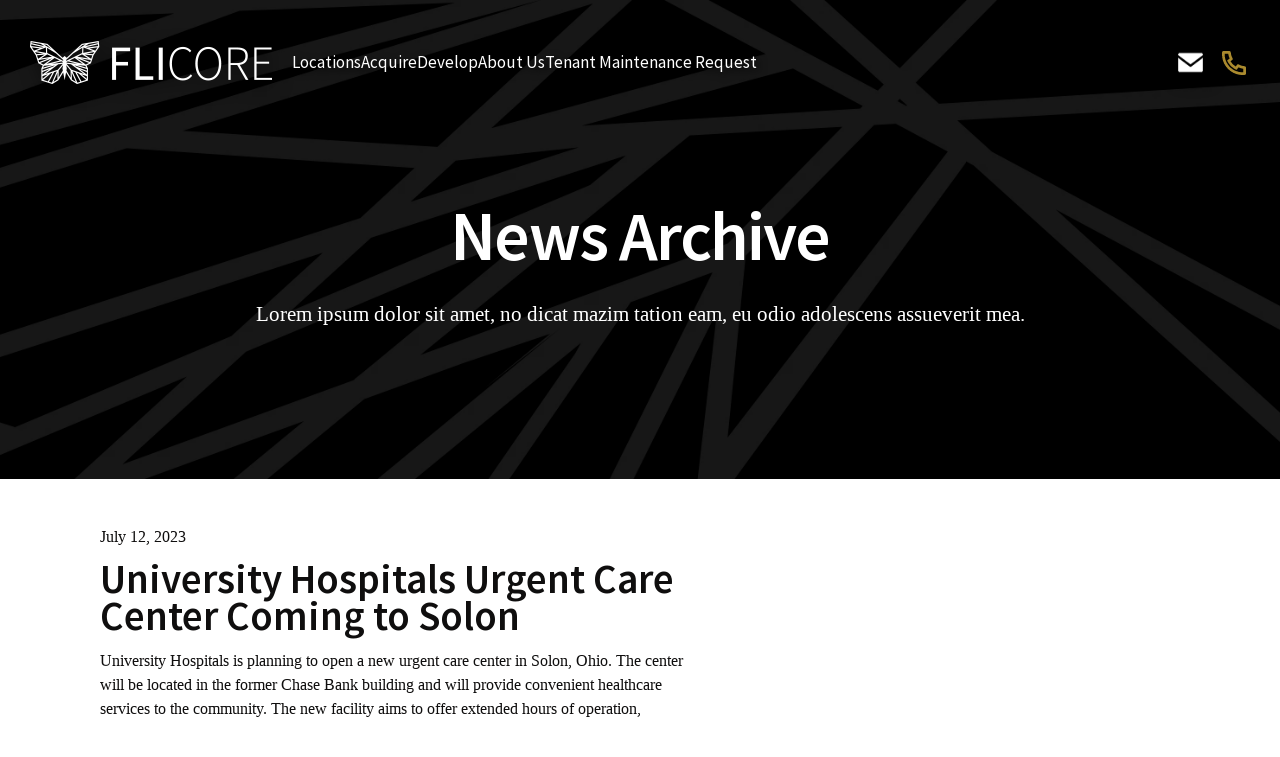

--- FILE ---
content_type: text/html; charset=UTF-8
request_url: https://flicore.com/news-archive/
body_size: 11797
content:
<!DOCTYPE html><html lang="en-US" class="no-js"><head>  <script>(function(w, d, s, l, i) {
            w[l] = w[l] || [];
            w[l].push({
                'gtm.start':

                    new Date().getTime(),
                event: 'gtm.js'
            });
            var f = d.getElementsByTagName(s)[0],

                j = d.createElement(s),
                dl = l != 'dataLayer' ? '&l=' + l : '';
            j.async = true;
            j.src =

                'https://www.googletagmanager.com/gtm.js?id=' + i + dl;
            f.parentNode.insertBefore(j, f);

        })(window, document, 'script', 'dataLayer', 'GTM-P7CBHRT');</script> <meta charset="UTF-8"><meta name="format-detection" content="telephone=no"><meta name="viewport" content="width=device-width, initial-scale=1.0"><link rel="profile" href="http://gmpg.org/xfn/11"><link rel="pingback" href="https://flicore.com/xmlrpc.php"><meta name='robots' content='index, follow, max-image-preview:large, max-snippet:-1, max-video-preview:-1' /><style>img:is([sizes="auto" i], [sizes^="auto," i]) { contain-intrinsic-size: 3000px 1500px }</style> <script>document.documentElement.className = document.documentElement.className.replace("no-js","js");</script> <title>Recent News - Flicore</title><link rel="canonical" href="https://flicore.com/news-archive/" /><link rel="next" href="https://flicore.com/news-archive/page/2/" /><meta property="og:locale" content="en_US" /><meta property="og:type" content="article" /><meta property="og:title" content="Recent News - Flicore" /><meta property="og:url" content="https://flicore.com/news-archive/" /><meta property="og:site_name" content="Flicore" /><meta name="twitter:card" content="summary_large_image" /> <script type="application/ld+json" class="yoast-schema-graph">{"@context":"https://schema.org","@graph":[{"@type":["WebPage","CollectionPage"],"@id":"https://flicore.com/news-archive/","url":"https://flicore.com/news-archive/","name":"Recent News - Flicore","isPartOf":{"@id":"https://flicore.com/#website"},"datePublished":"2022-04-29T21:51:31+00:00","dateModified":"2023-03-18T18:03:52+00:00","breadcrumb":{"@id":"https://flicore.com/news-archive/#breadcrumb"},"inLanguage":"en-US"},{"@type":"BreadcrumbList","@id":"https://flicore.com/news-archive/#breadcrumb","itemListElement":[{"@type":"ListItem","position":1,"name":"Home","item":"https://flicore.com/"},{"@type":"ListItem","position":2,"name":"Recent News"}]},{"@type":"WebSite","@id":"https://flicore.com/#website","url":"https://flicore.com/","name":"Flicore","description":"Just another WordPress site","potentialAction":[{"@type":"SearchAction","target":{"@type":"EntryPoint","urlTemplate":"https://flicore.com/?s={search_term_string}"},"query-input":{"@type":"PropertyValueSpecification","valueRequired":true,"valueName":"search_term_string"}}],"inLanguage":"en-US"}]}</script> <link rel='dns-prefetch' href='//maps.googleapis.com' /><link rel="alternate" type="application/rss+xml" title="Flicore &raquo; Feed" href="https://flicore.com/feed/" /><link rel="alternate" type="application/rss+xml" title="Flicore &raquo; Comments Feed" href="https://flicore.com/comments/feed/" /> <script>window._wpemojiSettings = {"baseUrl":"https:\/\/s.w.org\/images\/core\/emoji\/16.0.1\/72x72\/","ext":".png","svgUrl":"https:\/\/s.w.org\/images\/core\/emoji\/16.0.1\/svg\/","svgExt":".svg","source":{"concatemoji":"https:\/\/flicore.com\/wp-includes\/js\/wp-emoji-release.min.js?ver=6.8.3"}};
/*! This file is auto-generated */
!function(s,n){var o,i,e;function c(e){try{var t={supportTests:e,timestamp:(new Date).valueOf()};sessionStorage.setItem(o,JSON.stringify(t))}catch(e){}}function p(e,t,n){e.clearRect(0,0,e.canvas.width,e.canvas.height),e.fillText(t,0,0);var t=new Uint32Array(e.getImageData(0,0,e.canvas.width,e.canvas.height).data),a=(e.clearRect(0,0,e.canvas.width,e.canvas.height),e.fillText(n,0,0),new Uint32Array(e.getImageData(0,0,e.canvas.width,e.canvas.height).data));return t.every(function(e,t){return e===a[t]})}function u(e,t){e.clearRect(0,0,e.canvas.width,e.canvas.height),e.fillText(t,0,0);for(var n=e.getImageData(16,16,1,1),a=0;a<n.data.length;a++)if(0!==n.data[a])return!1;return!0}function f(e,t,n,a){switch(t){case"flag":return n(e,"\ud83c\udff3\ufe0f\u200d\u26a7\ufe0f","\ud83c\udff3\ufe0f\u200b\u26a7\ufe0f")?!1:!n(e,"\ud83c\udde8\ud83c\uddf6","\ud83c\udde8\u200b\ud83c\uddf6")&&!n(e,"\ud83c\udff4\udb40\udc67\udb40\udc62\udb40\udc65\udb40\udc6e\udb40\udc67\udb40\udc7f","\ud83c\udff4\u200b\udb40\udc67\u200b\udb40\udc62\u200b\udb40\udc65\u200b\udb40\udc6e\u200b\udb40\udc67\u200b\udb40\udc7f");case"emoji":return!a(e,"\ud83e\udedf")}return!1}function g(e,t,n,a){var r="undefined"!=typeof WorkerGlobalScope&&self instanceof WorkerGlobalScope?new OffscreenCanvas(300,150):s.createElement("canvas"),o=r.getContext("2d",{willReadFrequently:!0}),i=(o.textBaseline="top",o.font="600 32px Arial",{});return e.forEach(function(e){i[e]=t(o,e,n,a)}),i}function t(e){var t=s.createElement("script");t.src=e,t.defer=!0,s.head.appendChild(t)}"undefined"!=typeof Promise&&(o="wpEmojiSettingsSupports",i=["flag","emoji"],n.supports={everything:!0,everythingExceptFlag:!0},e=new Promise(function(e){s.addEventListener("DOMContentLoaded",e,{once:!0})}),new Promise(function(t){var n=function(){try{var e=JSON.parse(sessionStorage.getItem(o));if("object"==typeof e&&"number"==typeof e.timestamp&&(new Date).valueOf()<e.timestamp+604800&&"object"==typeof e.supportTests)return e.supportTests}catch(e){}return null}();if(!n){if("undefined"!=typeof Worker&&"undefined"!=typeof OffscreenCanvas&&"undefined"!=typeof URL&&URL.createObjectURL&&"undefined"!=typeof Blob)try{var e="postMessage("+g.toString()+"("+[JSON.stringify(i),f.toString(),p.toString(),u.toString()].join(",")+"));",a=new Blob([e],{type:"text/javascript"}),r=new Worker(URL.createObjectURL(a),{name:"wpTestEmojiSupports"});return void(r.onmessage=function(e){c(n=e.data),r.terminate(),t(n)})}catch(e){}c(n=g(i,f,p,u))}t(n)}).then(function(e){for(var t in e)n.supports[t]=e[t],n.supports.everything=n.supports.everything&&n.supports[t],"flag"!==t&&(n.supports.everythingExceptFlag=n.supports.everythingExceptFlag&&n.supports[t]);n.supports.everythingExceptFlag=n.supports.everythingExceptFlag&&!n.supports.flag,n.DOMReady=!1,n.readyCallback=function(){n.DOMReady=!0}}).then(function(){return e}).then(function(){var e;n.supports.everything||(n.readyCallback(),(e=n.source||{}).concatemoji?t(e.concatemoji):e.wpemoji&&e.twemoji&&(t(e.twemoji),t(e.wpemoji)))}))}((window,document),window._wpemojiSettings);</script> <link rel='stylesheet' id='embed-pdf-viewer-css' href='https://flicore.com/wp-content/cache/autoptimize/css/autoptimize_single_1ab9b4c1b9c0c9ee12dce6b6419a9d0b.css?ver=6.8.3' media='screen' /><style id='wp-emoji-styles-inline-css'>img.wp-smiley, img.emoji {
		display: inline !important;
		border: none !important;
		box-shadow: none !important;
		height: 1em !important;
		width: 1em !important;
		margin: 0 0.07em !important;
		vertical-align: -0.1em !important;
		background: none !important;
		padding: 0 !important;
	}</style><link rel='stylesheet' id='wp-block-library-css' href='https://flicore.com/wp-includes/css/dist/block-library/style.min.css?ver=6.8.3' media='all' /><style id='wp-block-library-theme-inline-css'>.wp-block-audio :where(figcaption){color:#555;font-size:13px;text-align:center}.is-dark-theme .wp-block-audio :where(figcaption){color:#ffffffa6}.wp-block-audio{margin:0 0 1em}.wp-block-code{border:1px solid #ccc;border-radius:4px;font-family:Menlo,Consolas,monaco,monospace;padding:.8em 1em}.wp-block-embed :where(figcaption){color:#555;font-size:13px;text-align:center}.is-dark-theme .wp-block-embed :where(figcaption){color:#ffffffa6}.wp-block-embed{margin:0 0 1em}.blocks-gallery-caption{color:#555;font-size:13px;text-align:center}.is-dark-theme .blocks-gallery-caption{color:#ffffffa6}:root :where(.wp-block-image figcaption){color:#555;font-size:13px;text-align:center}.is-dark-theme :root :where(.wp-block-image figcaption){color:#ffffffa6}.wp-block-image{margin:0 0 1em}.wp-block-pullquote{border-bottom:4px solid;border-top:4px solid;color:currentColor;margin-bottom:1.75em}.wp-block-pullquote cite,.wp-block-pullquote footer,.wp-block-pullquote__citation{color:currentColor;font-size:.8125em;font-style:normal;text-transform:uppercase}.wp-block-quote{border-left:.25em solid;margin:0 0 1.75em;padding-left:1em}.wp-block-quote cite,.wp-block-quote footer{color:currentColor;font-size:.8125em;font-style:normal;position:relative}.wp-block-quote:where(.has-text-align-right){border-left:none;border-right:.25em solid;padding-left:0;padding-right:1em}.wp-block-quote:where(.has-text-align-center){border:none;padding-left:0}.wp-block-quote.is-large,.wp-block-quote.is-style-large,.wp-block-quote:where(.is-style-plain){border:none}.wp-block-search .wp-block-search__label{font-weight:700}.wp-block-search__button{border:1px solid #ccc;padding:.375em .625em}:where(.wp-block-group.has-background){padding:1.25em 2.375em}.wp-block-separator.has-css-opacity{opacity:.4}.wp-block-separator{border:none;border-bottom:2px solid;margin-left:auto;margin-right:auto}.wp-block-separator.has-alpha-channel-opacity{opacity:1}.wp-block-separator:not(.is-style-wide):not(.is-style-dots){width:100px}.wp-block-separator.has-background:not(.is-style-dots){border-bottom:none;height:1px}.wp-block-separator.has-background:not(.is-style-wide):not(.is-style-dots){height:2px}.wp-block-table{margin:0 0 1em}.wp-block-table td,.wp-block-table th{word-break:normal}.wp-block-table :where(figcaption){color:#555;font-size:13px;text-align:center}.is-dark-theme .wp-block-table :where(figcaption){color:#ffffffa6}.wp-block-video :where(figcaption){color:#555;font-size:13px;text-align:center}.is-dark-theme .wp-block-video :where(figcaption){color:#ffffffa6}.wp-block-video{margin:0 0 1em}:root :where(.wp-block-template-part.has-background){margin-bottom:0;margin-top:0;padding:1.25em 2.375em}</style><style id='classic-theme-styles-inline-css'>/*! This file is auto-generated */
.wp-block-button__link{color:#fff;background-color:#32373c;border-radius:9999px;box-shadow:none;text-decoration:none;padding:calc(.667em + 2px) calc(1.333em + 2px);font-size:1.125em}.wp-block-file__button{background:#32373c;color:#fff;text-decoration:none}</style><style id='tropicalista-pdfembed-style-inline-css'>.wp-block-tropicalista-pdfembed{height:500px;min-height:500px}</style><style id='global-styles-inline-css'>:root{--wp--preset--aspect-ratio--square: 1;--wp--preset--aspect-ratio--4-3: 4/3;--wp--preset--aspect-ratio--3-4: 3/4;--wp--preset--aspect-ratio--3-2: 3/2;--wp--preset--aspect-ratio--2-3: 2/3;--wp--preset--aspect-ratio--16-9: 16/9;--wp--preset--aspect-ratio--9-16: 9/16;--wp--preset--color--black: #000000;--wp--preset--color--cyan-bluish-gray: #abb8c3;--wp--preset--color--white: #ffffff;--wp--preset--color--pale-pink: #f78da7;--wp--preset--color--vivid-red: #cf2e2e;--wp--preset--color--luminous-vivid-orange: #ff6900;--wp--preset--color--luminous-vivid-amber: #fcb900;--wp--preset--color--light-green-cyan: #7bdcb5;--wp--preset--color--vivid-green-cyan: #00d084;--wp--preset--color--pale-cyan-blue: #8ed1fc;--wp--preset--color--vivid-cyan-blue: #0693e3;--wp--preset--color--vivid-purple: #9b51e0;--wp--preset--gradient--vivid-cyan-blue-to-vivid-purple: linear-gradient(135deg,rgba(6,147,227,1) 0%,rgb(155,81,224) 100%);--wp--preset--gradient--light-green-cyan-to-vivid-green-cyan: linear-gradient(135deg,rgb(122,220,180) 0%,rgb(0,208,130) 100%);--wp--preset--gradient--luminous-vivid-amber-to-luminous-vivid-orange: linear-gradient(135deg,rgba(252,185,0,1) 0%,rgba(255,105,0,1) 100%);--wp--preset--gradient--luminous-vivid-orange-to-vivid-red: linear-gradient(135deg,rgba(255,105,0,1) 0%,rgb(207,46,46) 100%);--wp--preset--gradient--very-light-gray-to-cyan-bluish-gray: linear-gradient(135deg,rgb(238,238,238) 0%,rgb(169,184,195) 100%);--wp--preset--gradient--cool-to-warm-spectrum: linear-gradient(135deg,rgb(74,234,220) 0%,rgb(151,120,209) 20%,rgb(207,42,186) 40%,rgb(238,44,130) 60%,rgb(251,105,98) 80%,rgb(254,248,76) 100%);--wp--preset--gradient--blush-light-purple: linear-gradient(135deg,rgb(255,206,236) 0%,rgb(152,150,240) 100%);--wp--preset--gradient--blush-bordeaux: linear-gradient(135deg,rgb(254,205,165) 0%,rgb(254,45,45) 50%,rgb(107,0,62) 100%);--wp--preset--gradient--luminous-dusk: linear-gradient(135deg,rgb(255,203,112) 0%,rgb(199,81,192) 50%,rgb(65,88,208) 100%);--wp--preset--gradient--pale-ocean: linear-gradient(135deg,rgb(255,245,203) 0%,rgb(182,227,212) 50%,rgb(51,167,181) 100%);--wp--preset--gradient--electric-grass: linear-gradient(135deg,rgb(202,248,128) 0%,rgb(113,206,126) 100%);--wp--preset--gradient--midnight: linear-gradient(135deg,rgb(2,3,129) 0%,rgb(40,116,252) 100%);--wp--preset--font-size--small: 13px;--wp--preset--font-size--medium: 20px;--wp--preset--font-size--large: 36px;--wp--preset--font-size--x-large: 42px;--wp--preset--spacing--20: 0.44rem;--wp--preset--spacing--30: 0.67rem;--wp--preset--spacing--40: 1rem;--wp--preset--spacing--50: 1.5rem;--wp--preset--spacing--60: 2.25rem;--wp--preset--spacing--70: 3.38rem;--wp--preset--spacing--80: 5.06rem;--wp--preset--shadow--natural: 6px 6px 9px rgba(0, 0, 0, 0.2);--wp--preset--shadow--deep: 12px 12px 50px rgba(0, 0, 0, 0.4);--wp--preset--shadow--sharp: 6px 6px 0px rgba(0, 0, 0, 0.2);--wp--preset--shadow--outlined: 6px 6px 0px -3px rgba(255, 255, 255, 1), 6px 6px rgba(0, 0, 0, 1);--wp--preset--shadow--crisp: 6px 6px 0px rgba(0, 0, 0, 1);}:where(.is-layout-flex){gap: 0.5em;}:where(.is-layout-grid){gap: 0.5em;}body .is-layout-flex{display: flex;}.is-layout-flex{flex-wrap: wrap;align-items: center;}.is-layout-flex > :is(*, div){margin: 0;}body .is-layout-grid{display: grid;}.is-layout-grid > :is(*, div){margin: 0;}:where(.wp-block-columns.is-layout-flex){gap: 2em;}:where(.wp-block-columns.is-layout-grid){gap: 2em;}:where(.wp-block-post-template.is-layout-flex){gap: 1.25em;}:where(.wp-block-post-template.is-layout-grid){gap: 1.25em;}.has-black-color{color: var(--wp--preset--color--black) !important;}.has-cyan-bluish-gray-color{color: var(--wp--preset--color--cyan-bluish-gray) !important;}.has-white-color{color: var(--wp--preset--color--white) !important;}.has-pale-pink-color{color: var(--wp--preset--color--pale-pink) !important;}.has-vivid-red-color{color: var(--wp--preset--color--vivid-red) !important;}.has-luminous-vivid-orange-color{color: var(--wp--preset--color--luminous-vivid-orange) !important;}.has-luminous-vivid-amber-color{color: var(--wp--preset--color--luminous-vivid-amber) !important;}.has-light-green-cyan-color{color: var(--wp--preset--color--light-green-cyan) !important;}.has-vivid-green-cyan-color{color: var(--wp--preset--color--vivid-green-cyan) !important;}.has-pale-cyan-blue-color{color: var(--wp--preset--color--pale-cyan-blue) !important;}.has-vivid-cyan-blue-color{color: var(--wp--preset--color--vivid-cyan-blue) !important;}.has-vivid-purple-color{color: var(--wp--preset--color--vivid-purple) !important;}.has-black-background-color{background-color: var(--wp--preset--color--black) !important;}.has-cyan-bluish-gray-background-color{background-color: var(--wp--preset--color--cyan-bluish-gray) !important;}.has-white-background-color{background-color: var(--wp--preset--color--white) !important;}.has-pale-pink-background-color{background-color: var(--wp--preset--color--pale-pink) !important;}.has-vivid-red-background-color{background-color: var(--wp--preset--color--vivid-red) !important;}.has-luminous-vivid-orange-background-color{background-color: var(--wp--preset--color--luminous-vivid-orange) !important;}.has-luminous-vivid-amber-background-color{background-color: var(--wp--preset--color--luminous-vivid-amber) !important;}.has-light-green-cyan-background-color{background-color: var(--wp--preset--color--light-green-cyan) !important;}.has-vivid-green-cyan-background-color{background-color: var(--wp--preset--color--vivid-green-cyan) !important;}.has-pale-cyan-blue-background-color{background-color: var(--wp--preset--color--pale-cyan-blue) !important;}.has-vivid-cyan-blue-background-color{background-color: var(--wp--preset--color--vivid-cyan-blue) !important;}.has-vivid-purple-background-color{background-color: var(--wp--preset--color--vivid-purple) !important;}.has-black-border-color{border-color: var(--wp--preset--color--black) !important;}.has-cyan-bluish-gray-border-color{border-color: var(--wp--preset--color--cyan-bluish-gray) !important;}.has-white-border-color{border-color: var(--wp--preset--color--white) !important;}.has-pale-pink-border-color{border-color: var(--wp--preset--color--pale-pink) !important;}.has-vivid-red-border-color{border-color: var(--wp--preset--color--vivid-red) !important;}.has-luminous-vivid-orange-border-color{border-color: var(--wp--preset--color--luminous-vivid-orange) !important;}.has-luminous-vivid-amber-border-color{border-color: var(--wp--preset--color--luminous-vivid-amber) !important;}.has-light-green-cyan-border-color{border-color: var(--wp--preset--color--light-green-cyan) !important;}.has-vivid-green-cyan-border-color{border-color: var(--wp--preset--color--vivid-green-cyan) !important;}.has-pale-cyan-blue-border-color{border-color: var(--wp--preset--color--pale-cyan-blue) !important;}.has-vivid-cyan-blue-border-color{border-color: var(--wp--preset--color--vivid-cyan-blue) !important;}.has-vivid-purple-border-color{border-color: var(--wp--preset--color--vivid-purple) !important;}.has-vivid-cyan-blue-to-vivid-purple-gradient-background{background: var(--wp--preset--gradient--vivid-cyan-blue-to-vivid-purple) !important;}.has-light-green-cyan-to-vivid-green-cyan-gradient-background{background: var(--wp--preset--gradient--light-green-cyan-to-vivid-green-cyan) !important;}.has-luminous-vivid-amber-to-luminous-vivid-orange-gradient-background{background: var(--wp--preset--gradient--luminous-vivid-amber-to-luminous-vivid-orange) !important;}.has-luminous-vivid-orange-to-vivid-red-gradient-background{background: var(--wp--preset--gradient--luminous-vivid-orange-to-vivid-red) !important;}.has-very-light-gray-to-cyan-bluish-gray-gradient-background{background: var(--wp--preset--gradient--very-light-gray-to-cyan-bluish-gray) !important;}.has-cool-to-warm-spectrum-gradient-background{background: var(--wp--preset--gradient--cool-to-warm-spectrum) !important;}.has-blush-light-purple-gradient-background{background: var(--wp--preset--gradient--blush-light-purple) !important;}.has-blush-bordeaux-gradient-background{background: var(--wp--preset--gradient--blush-bordeaux) !important;}.has-luminous-dusk-gradient-background{background: var(--wp--preset--gradient--luminous-dusk) !important;}.has-pale-ocean-gradient-background{background: var(--wp--preset--gradient--pale-ocean) !important;}.has-electric-grass-gradient-background{background: var(--wp--preset--gradient--electric-grass) !important;}.has-midnight-gradient-background{background: var(--wp--preset--gradient--midnight) !important;}.has-small-font-size{font-size: var(--wp--preset--font-size--small) !important;}.has-medium-font-size{font-size: var(--wp--preset--font-size--medium) !important;}.has-large-font-size{font-size: var(--wp--preset--font-size--large) !important;}.has-x-large-font-size{font-size: var(--wp--preset--font-size--x-large) !important;}
:where(.wp-block-post-template.is-layout-flex){gap: 1.25em;}:where(.wp-block-post-template.is-layout-grid){gap: 1.25em;}
:where(.wp-block-columns.is-layout-flex){gap: 2em;}:where(.wp-block-columns.is-layout-grid){gap: 2em;}
:root :where(.wp-block-pullquote){font-size: 1.5em;line-height: 1.6;}</style><link rel='stylesheet' id='contact-form-7-css' href='https://flicore.com/wp-content/cache/autoptimize/css/autoptimize_single_64ac31699f5326cb3c76122498b76f66.css?ver=6.1.4' media='all' /><link rel='stylesheet' id='flex-maps.css-css' href='https://flicore.com/wp-content/plugins/wp-flex-maps/public/css/bundle.min.css' media='all' /><link rel='stylesheet' id='genesis-block-theme-style-css' href='https://flicore.com/wp-content/cache/autoptimize/css/autoptimize_single_3b9780d7ec18903e0e65a212304d420d.css?ver=1.0.0' media='all' /><style id='genesis-block-theme-style-inline-css'>button,
	input[type='button'],
	input[type='submit'],
	.button,
	.page-numbers.current,
	.page-numbers:hover,
	#page #infinite-handle button,
	#page #infinite-handle button:hover,
	.comment-navigation a,
	.su-button,
	.mobile-navigation,
	.toggle-active,
	.main-navigation .menu-cta a:hover {
	      background-color: #0072e5;
	}

	.entry-content p a,
	.entry-content p a:hover,
	.header-text a,
	.header-text a:hover,
	.entry-content .meta-list a,
	.post-navigation a:hover .post-title,
	.entry-header .entry-title a:hover,
	#page .more-link:hover,
	.site-footer a,
	.main-navigation a:hover,
	.main-navigation ul li.current-menu-item a,
	.main-navigation ul li.current-page-item a {
		color: #0072e5;
	}

	.entry-content p a,
	.header-text a {
		box-shadow: inset 0 -1px 0 #0072e5;
	}

	.entry-content p a:hover,
	.header-text a:hover {
		box-shadow: inset 0 -2px 0 #0072e5;
	}</style><link rel='stylesheet' id='genesis-block-theme-fonts-css' href='https://flicore.com/wp-content/cache/autoptimize/css/autoptimize_single_13426142d1c696dea1b0e96a30a26c25.css' media='all' /><link rel='stylesheet' id='gb-icons-css' href='https://flicore.com/wp-content/cache/autoptimize/css/autoptimize_single_3f4caacaa25c019833a77c808c64a76a.css?ver=1.0.0' media='screen' /><link rel='stylesheet' id='main-css' href='https://flicore.com/wp-content/themes/genesis-block-theme/assets/css/style.min.css?ver=6.8.3' media='all' /><link rel='stylesheet' id='recent-posts-widget-with-thumbnails-public-style-css' href='https://flicore.com/wp-content/cache/autoptimize/css/autoptimize_single_5eb398dc027646f01bd35f6f22683ed5.css?ver=7.1.1' media='all' /> <script src="https://flicore.com/wp-includes/js/jquery/jquery.min.js?ver=3.7.1" id="jquery-core-js"></script> <script src="https://flicore.com/wp-includes/js/jquery/jquery-migrate.min.js?ver=3.4.1" id="jquery-migrate-js"></script> <link rel="https://api.w.org/" href="https://flicore.com/wp-json/" /><link rel="EditURI" type="application/rsd+xml" title="RSD" href="https://flicore.com/xmlrpc.php?rsd" /> <script type="text/javascript">(function(c,l,a,r,i,t,y){
					c[a]=c[a]||function(){(c[a].q=c[a].q||[]).push(arguments)};t=l.createElement(r);t.async=1;
					t.src="https://www.clarity.ms/tag/"+i+"?ref=wordpress";y=l.getElementsByTagName(r)[0];y.parentNode.insertBefore(t,y);
				})(window, document, "clarity", "script", "pxyhxy9l9m");</script> <script src="https://unpkg.com/@googlemaps/markerclusterer/dist/index.min.js"></script> <script>(function(h,o,t,j,a,r){
			h.hj=h.hj||function(){(h.hj.q=h.hj.q||[]).push(arguments)};
			h._hjSettings={hjid:5071224,hjsv:5};
			a=o.getElementsByTagName('head')[0];
			r=o.createElement('script');r.async=1;
			r.src=t+h._hjSettings.hjid+j+h._hjSettings.hjsv;
			a.appendChild(r);
		})(window,document,'//static.hotjar.com/c/hotjar-','.js?sv=');</script> <link rel="icon" href="https://flicore.com/wp-content/uploads/2022/04/cropped-flicorefavicon-32x32.jpeg" sizes="32x32" /><link rel="icon" href="https://flicore.com/wp-content/uploads/2022/04/cropped-flicorefavicon-192x192.jpeg" sizes="192x192" /><link rel="apple-touch-icon" href="https://flicore.com/wp-content/uploads/2022/04/cropped-flicorefavicon-180x180.jpeg" /><meta name="msapplication-TileImage" content="https://flicore.com/wp-content/uploads/2022/04/cropped-flicorefavicon-270x270.jpeg" /><style id="wp-custom-css">.cat-menu li{
	line-height: 30px;
}

.swiper-wrapper {
    align-items: center;
}

.logo__slider .gallery__slide-prev, .logo__slider .gallery__slide-next {
    top: 50%;
    transform: translateY(-50%);
}

.logo__slider .gallery__slide img {
    padding: 0px 50px;
	    max-height: 110px;
	object-fit:contain;
}

p.dalp {
    font-weight: 500;
}

.gm-style-iw-d {
    overflow: hidden !important;
    max-height: initial !important;
}

.gm-style .gm-style-iw-c {
    padding: 15px !important;
}

.video .swiper-slide {
    align-content: center;
    justify-content: flex-start;
    transition: all .3s ease-in-out;
}
.main-block__title {
    text-shadow: 3px 3px 10px black;
}
.header__logo .header__logo-desktop, .sicky-butterfly img {
    filter: drop-shadow(3px 3px 10px black);
}
.header__menu.menu ul li a, .main-block__title, a.header__phone {
    text-shadow: 3px 3px 8px black;
    color: white;
}
.main-block:after {
    opacity: 0 !important;
}</style></head><body> <noscript><iframe src="https://www.googletagmanager.com/ns.html?id=GTM-P7CBHRT" height="0" width="0" style="display:none;visibility:hidden"></iframe></noscript><div class="wrapper"><header class="header" data-scroll="130" data-scroll-show="1000"><div class="header__wrapper mainblock-wrapper"><div class="header__logo"> <a href="/"> <img src="https://flicore.com/wp-content/uploads/2022/04/logo-1.svg" alt="Logo" class="header__logo-desktop"> <img src="https://flicore.com/wp-content/uploads/2022/04/footer-logo.svg" alt="Logo" class="header__logo-mobile"> </a></div><div class="header__menu menu"> <button type="button" class="menu__icon icon-menu" data-da=".header__wrapper,992, last"><span></span></button><nav class="menu__body"><ul class="menu__list"><li id="menu-item-1313" class="menu-item menu-item-type-post_type menu-item-object-page menu-item-1313"><a href="https://flicore.com/search-properties-demo/">Locations</a></li><li id="menu-item-381" class="menu-item menu-item-type-post_type menu-item-object-page menu-item-381"><a href="https://flicore.com/acquire/">Acquire</a></li><li id="menu-item-602" class="menu-item menu-item-type-post_type menu-item-object-page menu-item-602"><a href="https://flicore.com/develop/">Develop</a></li><li id="menu-item-1328" class="menu-item menu-item-type-post_type menu-item-object-page menu-item-has-children menu-item-1328"><a href="https://flicore.com/about-us/">About Us</a><ul class="sub-menu"><li id="menu-item-1329" class="menu-item menu-item-type-post_type menu-item-object-page menu-item-1329"><a href="https://flicore.com/leadership/">Leadership</a></li></ul></li><li id="menu-item-938" class="menu-item menu-item-type-post_type menu-item-object-page menu-item-938"><a href="https://flicore.com/tenant-maintenance-request/">Tenant Maintenance Request</a></li><li id="menu-item-615" class="mobileonly menu-item menu-item-type-post_type menu-item-object-page menu-item-615"><a href="https://flicore.com/contact-us/">FLI With Us</a></li></ul></nav></div><div class="header__contact"><div class="sicky-butterfly"> <a href="/contact-us/"> <noscript><img src="https://flicore.com/wp-content/uploads/2022/05/mail.png" alt="Contact us" class=""></noscript><img src='data:image/svg+xml,%3Csvg%20xmlns=%22http://www.w3.org/2000/svg%22%20viewBox=%220%200%20210%20140%22%3E%3C/svg%3E' data-src="https://flicore.com/wp-content/uploads/2022/05/mail.png" alt="Contact us" class="lazyload "> </a></div><div class="sicky-butterfly mobile"> <a href="/contact-us/"> <noscript><img src="https://flicore.com/wp-content/uploads/2022/05/mail.png" alt="Contact us" class=""></noscript><img src='data:image/svg+xml,%3Csvg%20xmlns=%22http://www.w3.org/2000/svg%22%20viewBox=%220%200%20210%20140%22%3E%3C/svg%3E' data-src="https://flicore.com/wp-content/uploads/2022/05/mail.png" alt="Contact us" class="lazyload "> </a></div> <a class="header__phone" href="tel:18886782354">888.678.BFLI <svg xmlns="http://www.w3.org/2000/svg" viewBox="0 0 24 24"> <path fill="none" d="M0 0h24v24H0z" /> <path d="M9.366 10.682a10.556 10.556 0 0 0 3.952 3.952l.884-1.238a1 1 0 0 1 1.294-.296 11.422 11.422 0 0 0 4.583 1.364 1 1 0 0 1 .921.997v4.462a1 1 0 0 1-.898.995c-.53.055-1.064.082-1.602.082C9.94 21 3 14.06 3 5.5c0-.538.027-1.072.082-1.602A1 1 0 0 1 4.077 3h4.462a1 1 0 0 1 .997.921A11.422 11.422 0 0 0 10.9 8.504a1 1 0 0 1-.296 1.294l-1.238.884zm-2.522-.657l1.9-1.357A13.41 13.41 0 0 1 7.647 5H5.01c-.006.166-.009.333-.009.5C5 12.956 11.044 19 18.5 19c.167 0 .334-.003.5-.01v-2.637a13.41 13.41 0 0 1-3.668-1.097l-1.357 1.9a12.442 12.442 0 0 1-1.588-.75l-.058-.033a12.556 12.556 0 0 1-4.702-4.702l-.033-.058a12.442 12.442 0 0 1-.75-1.588z" /> </svg> </a></div></div></header><main class="page"><div class="page__title-block title-block index-template"><div class="title-block__wrapper"><div class="title-block__container"><div class="title-block__body"><div class="title-block__title"> News Archive</div><div class="title-block__subtitle">Lorem ipsum dolor sit amet, no dicat mazim tation eam, eu odio adolescens assueverit mea.</div></div></div></div></div><div id="primary" class="content-area index-template"><main id="main" class="site-main"><div id="post-wrap"><div class="page__news-item news-item"><article id="post-805" class="post-805 post type-post status-publish format-standard hentry category-uncategorized without-featured-image" aria-label="University Hospitals Urgent Care Center Coming to Solon"><div class="post-content page__news-item news-item"><div class="news-item__container"><div class="archive-news"><div class="wraparchivenews"><p class="new-info__date">July 12, 2023</p><header class="entry-header"><h2 class="new-info__title"> <a href="https://flicore.com/university-hospitals-urgent-care-center-coming-to-solon/" rel="bookmark">University Hospitals Urgent Care Center Coming to Solon</a></h2></header><div class="entry-content news-item__text"><p>University Hospitals is planning to open a new urgent care center in Solon, Ohio. The center will be located in the former Chase Bank building and will provide convenient healthcare services to the community. The new facility aims to offer extended hours of operation, including evenings and weekends, to accommodate patients&#8217; needs. UH hopes that &hellip;</p></div><div class="new-info__additional"><div class="new-info__autor"> <svg xmlns="http://www.w3.org/2000/svg" xmlns:xlink="http://www.w3.org/1999/xlink" viewBox="0 0 14 14"> <g> <g> <image xlink:href="[data-uri]" /> </g> </g> </svg> <span> By </span> <a href="" class="new-info__link"> mrhodes </a></div> <a href="#" class="new-info__link"> <svg xmlns="http://www.w3.org/2000/svg" xmlns:xlink="http://www.w3.org/1999/xlink" viewBox="0 0 13 13"> <g> <g> <image xlink:href="[data-uri]" /> </g> </g> </svg> 0 </a><div class="post_category new-info__categories"> <svg xmlns="http://www.w3.org/2000/svg" xmlns:xlink="http://www.w3.org/1999/xlink" viewBox="0 0 9 12"> <g> <g> <image xlink:href="[data-uri]" /> </g> </g> </svg><div class="new-info__categories-links"> <a href="https://flicore.com/category/uncategorized/" class="new-info__link">Uncategorized</a><span>,&nbsp;</span></div></div></div></div></div></div></div></article></div><div class="page__news-item news-item"><article id="post-837" class="post-837 post type-post status-publish format-standard hentry category-news without-featured-image" aria-label="KAULIG CAPITAL ACQUIRES 24 PROPERTIES IN CONJUNCTION WITH FLICORE, LLC"><div class="post-content page__news-item news-item"><div class="news-item__container"><div class="archive-news"><div class="wraparchivenews"><p class="new-info__date">March 20, 2023</p><header class="entry-header"><h2 class="new-info__title"> <a href="https://flicore.com/kaulig-capital-acquires-24-properties-in-conjunction-with-flicore-llc/" rel="bookmark">KAULIG CAPITAL ACQUIRES 24 PROPERTIES IN CONJUNCTION WITH FLICORE, LLC</a></h2></header><div class="entry-content news-item__text"></div><div class="new-info__additional"><div class="new-info__autor"> <svg xmlns="http://www.w3.org/2000/svg" xmlns:xlink="http://www.w3.org/1999/xlink" viewBox="0 0 14 14"> <g> <g> <image xlink:href="[data-uri]" /> </g> </g> </svg> <span> By </span> <a href="" class="new-info__link"> mrhodes </a></div> <a href="#" class="new-info__link"> <svg xmlns="http://www.w3.org/2000/svg" xmlns:xlink="http://www.w3.org/1999/xlink" viewBox="0 0 13 13"> <g> <g> <image xlink:href="[data-uri]" /> </g> </g> </svg> 0 </a><div class="post_category new-info__categories"> <svg xmlns="http://www.w3.org/2000/svg" xmlns:xlink="http://www.w3.org/1999/xlink" viewBox="0 0 9 12"> <g> <g> <image xlink:href="[data-uri]" /> </g> </g> </svg><div class="new-info__categories-links"> <a href="https://flicore.com/category/news/" class="new-info__link">News</a><span>,&nbsp;</span></div></div></div></div></div></div></div></article></div><div class="page__news-item news-item"><article id="post-811" class="post-811 post type-post status-publish format-standard has-post-thumbnail hentry category-news with-featured-image" aria-label="LRC Outlines Plans for Rt. 224 Sites, Shenango Mall"><div class="post-content page__news-item news-item"><div class="news-item__container"><div class="archive-news"><div class="featured-image archive-new__image"> <a href="https://flicore.com/lrc-outlines-plans-for-rt-224-sites-shenango-mall/" rel="bookmark" aria-hidden="true" tabindex="-1"><img width="925" height="520" src="https://flicore.com/wp-content/uploads/2023/02/224-LRC-dev925.jpeg" class="attachment-genesis-block-theme-featured-image size-genesis-block-theme-featured-image wp-post-image" alt="" decoding="async" fetchpriority="high" srcset="https://flicore.com/wp-content/uploads/2023/02/224-LRC-dev925.jpeg 925w, https://flicore.com/wp-content/uploads/2023/02/224-LRC-dev925-300x169.jpeg 300w, https://flicore.com/wp-content/uploads/2023/02/224-LRC-dev925-768x432.jpeg 768w" sizes="(max-width: 925px) 100vw, 925px" /></a></div><div class="wraparchivenews"><p class="new-info__date">August 2, 2019</p><header class="entry-header"><h2 class="new-info__title"> <a href="https://flicore.com/lrc-outlines-plans-for-rt-224-sites-shenango-mall/" rel="bookmark">LRC Outlines Plans for Rt. 224 Sites, Shenango Mall</a></h2></header><div class="entry-content news-item__text"><p>YOUNGSTOWN, Ohio – LRC Realty’s upcoming purchase of the Shenango Valley Mall represents just one aspect of the developer’s plans for the region.  Construction is underway on a new Starbucks on an outparcel of the property at U.S. Route 224 and South Avenue formerly occupied by a Kmart department store, LRC officials report. The company &hellip;</p></div><div class="new-info__additional"><div class="new-info__autor"> <svg xmlns="http://www.w3.org/2000/svg" xmlns:xlink="http://www.w3.org/1999/xlink" viewBox="0 0 14 14"> <g> <g> <image xlink:href="[data-uri]" /> </g> </g> </svg> <span> By </span> <a href="" class="new-info__link"> mrhodes </a></div> <a href="#" class="new-info__link"> <svg xmlns="http://www.w3.org/2000/svg" xmlns:xlink="http://www.w3.org/1999/xlink" viewBox="0 0 13 13"> <g> <g> <image xlink:href="[data-uri]" /> </g> </g> </svg> 0 </a><div class="post_category new-info__categories"> <svg xmlns="http://www.w3.org/2000/svg" xmlns:xlink="http://www.w3.org/1999/xlink" viewBox="0 0 9 12"> <g> <g> <image xlink:href="[data-uri]" /> </g> </g> </svg><div class="new-info__categories-links"> <a href="https://flicore.com/category/news/" class="new-info__link">News</a><span>,&nbsp;</span></div></div></div></div></div></div></div></article></div></div><div class="news-item__container pagination"><nav class="navigation pagination" aria-label="Posts pagination"><h2 class="screen-reader-text">Posts pagination</h2><div class="nav-links"><span aria-current="page" class="page-numbers current">1</span> <a class="page-numbers" href="https://flicore.com/news-archive/page/2/">2</a> <a class="page-numbers" href="https://flicore.com/news-archive/page/3/">3</a> <a class="next page-numbers" href="https://flicore.com/news-archive/page/2/">Next</a></div></nav></div></main></div></main><footer class="footer"><div class="footer__container"><div class="footer__body"><div class="footer__items"><div class="footer__column"><div class="footer__title"> <a href="/"><noscript><img src="https://flicore.com/wp-content/uploads/2022/04/footer-logo.svg" alt="Logo"></noscript><img class="lazyload" src='data:image/svg+xml,%3Csvg%20xmlns=%22http://www.w3.org/2000/svg%22%20viewBox=%220%200%20210%20140%22%3E%3C/svg%3E' data-src="https://flicore.com/wp-content/uploads/2022/04/footer-logo.svg" alt="Logo"></a></div><div class="footer__text"> Real Estate Transformed.</div></div><div class="footer__column"><div class="footer__title"> Contact</div><div class="footer__text"><p> <a href="tel:18886782354" class="footer__link"> 888.678.BFLI </a> <a href="mailto:info@flicore.com" class="footer__link"> info@flicore.com </a></p><p> <a href="https://www.google.com/maps/search/?api=1&query=30100+Chagrin+Blvd+Suite+301+Pepper+Pike,+OH+44124" target="_blank" class="footer__link"> 30100 Chagrin Blvd Suite 301 <br> Pepper Pike, OH 44124 </a></p></div></div><div class="footer__column"><div class="footer__title"></div><div class="footer__text"><nav class="footer__menu"></nav></div></div><div class="footer__column"><div class="footer__text"><p><div class="footer__socials"></div></p></div></div></div><div class="footer__rights"> © 2022 - 2026 Flicore. All Rights Reserved.</div></div></div></footer> <button onclick="topFunction()" id="myBtn" title="Go to top"></button></div> <script type="speculationrules">{"prefetch":[{"source":"document","where":{"and":[{"href_matches":"\/*"},{"not":{"href_matches":["\/wp-*.php","\/wp-admin\/*","\/wp-content\/uploads\/*","\/wp-content\/*","\/wp-content\/plugins\/*","\/wp-content\/themes\/genesis-block-theme\/*","\/*\\?(.+)"]}},{"not":{"selector_matches":"a[rel~=\"nofollow\"]"}},{"not":{"selector_matches":".no-prefetch, .no-prefetch a"}}]},"eagerness":"conservative"}]}</script> <script>window.addEventListener(
	'fmgooglemapsearchpostinit',
	function(e) {
		console.debug('Adding a marker clusterer to manage the markers');
		var renderer = {
		  render: function({ count, position }) {	
		  	// change color here
			const color =  "#000";
			// create svg url with fill color
			const svg = window.btoa(`
			<svg fill="${color}" xmlns="http://www.w3.org/2000/svg" viewBox="0 0 240 240">
			  <circle cx="120" cy="120" opacity=".6" r="70" />
			  <circle cx="120" cy="120" opacity=".3" r="90" />
			  <circle cx="120" cy="120" opacity=".2" r="110" />
			  <circle cx="120" cy="120" opacity=".1" r="130" />
			</svg>`);

			// create marker using svg icon
			return new google.maps.Marker({
			  position,
			  icon: {
			    url: `data:image/svg+xml;base64,${svg}`,
			    scaledSize: new google.maps.Size(45, 45),
			  },
			  label: {
			    text: String(count),
			    color: "rgba(255,255,255,0.9)",
			    fontSize: "12px",
			  },
			  // adjust zIndex to be above other markers
			  zIndex: 1000 + count,
			});
		}
	}
		// Add a marker clusterer to manage the markers.
		new markerClusterer.MarkerClusterer(
			{
				markers: e.detail.markers, 
				map: e.detail.map, 
				renderer: renderer
			}
		);
});</script> <noscript><style>.lazyload{display:none;}</style></noscript><script data-noptimize="1">window.lazySizesConfig=window.lazySizesConfig||{};window.lazySizesConfig.loadMode=1;</script><script async data-noptimize="1" src='https://flicore.com/wp-content/plugins/autoptimize/classes/external/js/lazysizes.min.js?ao_version=3.1.14'></script><script src="https://flicore.com/wp-includes/js/dist/hooks.min.js?ver=4d63a3d491d11ffd8ac6" id="wp-hooks-js"></script> <script src="https://flicore.com/wp-includes/js/dist/i18n.min.js?ver=5e580eb46a90c2b997e6" id="wp-i18n-js"></script> <script id="wp-i18n-js-after">wp.i18n.setLocaleData( { 'text direction\u0004ltr': [ 'ltr' ] } );</script> <script src="https://flicore.com/wp-content/plugins/contact-form-7/includes/swv/js/index.js?ver=6.1.4" id="swv-js"></script> <script id="contact-form-7-js-before">var wpcf7 = {
    "api": {
        "root": "https:\/\/flicore.com\/wp-json\/",
        "namespace": "contact-form-7\/v1"
    },
    "cached": 1
};</script> <script src="https://flicore.com/wp-content/plugins/contact-form-7/includes/js/index.js?ver=6.1.4" id="contact-form-7-js"></script> <script id="flex-maps-js-before">var flex_map = {"file_path":"https:\/\/flicore.com\/wp-content\/plugins\/wp-flex-maps\/public\/","ajax_url":"https:\/\/flicore.com\/wp-admin\/admin-ajax.php","map":[]}</script> <script src="https://flicore.com/wp-content/plugins/wp-flex-maps/public/js/bundle.min.js?v=1.0.0" id="flex-maps-js"></script> <script async defer src="https://maps.googleapis.com/maps/api/js?key=AIzaSyDRRNayJcTAlvKv0iZPy6IGOo9mAzA4VyU&amp;callback=FM_Init_Map&amp;libraries=places" id="flex-maps-map-api-js"></script> <script id="genesis-block-theme-js-js-extra">var genesis_block_theme_js_vars = {"ajaxurl":"https:\/\/flicore.com\/wp-admin\/admin-ajax.php"};</script> <script src="https://flicore.com/wp-content/themes/genesis-block-theme/js/genesis-block-theme.js?ver=1.0.0" id="genesis-block-theme-js-js"></script> <script src="https://flicore.com/wp-content/themes/genesis-block-theme/assets/js/app.min.js?ver=1.2" id="maintwo-js"></script> <script src="https://flicore.com/wp-content/themes/genesis-block-theme/assets/js/custom.js?ver=1.1" id="scroll-js"></script> <script>(function(){function c(){var b=a.contentDocument||a.contentWindow.document;if(b){var d=b.createElement('script');d.innerHTML="window.__CF$cv$params={r:'9c3fa3180e75dfff',t:'MTc2OTQyNjU5NC4wMDAwMDA='};var a=document.createElement('script');a.nonce='';a.src='/cdn-cgi/challenge-platform/scripts/jsd/main.js';document.getElementsByTagName('head')[0].appendChild(a);";b.getElementsByTagName('head')[0].appendChild(d)}}if(document.body){var a=document.createElement('iframe');a.height=1;a.width=1;a.style.position='absolute';a.style.top=0;a.style.left=0;a.style.border='none';a.style.visibility='hidden';document.body.appendChild(a);if('loading'!==document.readyState)c();else if(window.addEventListener)document.addEventListener('DOMContentLoaded',c);else{var e=document.onreadystatechange||function(){};document.onreadystatechange=function(b){e(b);'loading'!==document.readyState&&(document.onreadystatechange=e,c())}}}})();</script></body></html>

--- FILE ---
content_type: text/css
request_url: https://flicore.com/wp-content/plugins/wp-flex-maps/public/css/bundle.min.css
body_size: 258
content:
.fm-container{font-size:15px;font-weight:300;max-width:250px}.fm-container .infotitle{font-size:20px;font-weight:500;text-decoration:none;text-transform:capitalize}.fm-container .address{margin:5px 0}.fm-container .phone{display:inline-block;text-decoration:none}.fm-container .btn-location{display:block;padding:5px;text-align:center;background:#d1e4dd;border-radius:10px;text-decoration:none;margin-top:10px;border:1px solid #fff}.fm-container .btn-location:active,.fm-container .btn-location:focus,.fm-container .btn-location:hover{background:#33efa9;border:1px solid #000}.fm-container p{margin:0;padding:0}.fm-container a{color:#333}.fm-map-container{position:relative}.fm-spinner-container{opacity:.4;display:flex;align-items:center;justify-content:center;text-align:center;top:0;right:0;bottom:0;left:0;height:100%;position:absolute;z-index:99999999999}.fm-spinner-container:before{content:"";background:#111;text-align:center;right:20%;left:20%;height:70%;position:absolute;border-radius:50%}.fm-spinner-container .fm-spinner{position:relative;top:-30px;left:-30px;bottom:0;right:0;width:1px;height:1px}.fm-spinner-container .fm-spinner div{position:absolute;border:4px solid #fff;opacity:1;border-radius:50%;animation:fm-spinner 1s cubic-bezier(0,.2,.8,1) infinite}.fm-spinner-container .fm-spinner div:nth-child(2){animation-delay:-.5s}@keyframes fm-spinner{0%{top:36px;left:36px;width:0;height:0;opacity:1}to{top:0;left:0;width:72px;height:72px;opacity:0}}.location-row{display:inline-block;width:45%;margin:10px 0;padding:12px;border:2px solid #333}.flex-map-element{width:100%}.location-row:nth-child(odd){margin-right:15px}.location-row:nth-child(2n){margin-left:15px}

--- FILE ---
content_type: text/css
request_url: https://flicore.com/wp-content/cache/autoptimize/css/autoptimize_single_3b9780d7ec18903e0e65a212304d420d.css?ver=1.0.0
body_size: 16089
content:
.main-block__socials{left:53px !important}.title-block__contact-us-wrapper div.main-block__socials{left:33px !important}.company-advantage{-webkit-box-orient:horizontal;-webkit-box-direction:reverse;-ms-flex-direction:row-reverse;flex-direction:row-reverse}.questions{padding-top:2.5rem !important}.form-member__btn{height:52px;padding-top:15px !important;padding-bottom:15px !important}@media (max-width:29.99875em){.main-block__title{max-width:370px !important}.questions__title{max-width:290px;text-align:center;line-height:1.2}}@media (max-width:61.99875em){.main-block__title:not(:last-child){margin-left:35px !important}.main-block__text:not(:last-child),.main-block__button{margin-left:40px !important}.stats__body{-ms-flex-wrap:wrap !important;flex-wrap:wrap !important;-webkit-box-pack:center !important;-ms-flex-pack:center !important;justify-content:center !important;text-align:center !important}.footer{max-height:100% !important}}@media (min-width:992px){.main-block__slider,.main-block__slider-video{padding-left:150px;padding-right:150px}[class*=__container]{padding:0 100px !important;max-width:100% !important}}@media (min-width:1290px){.main-block__slider,.main-block__slider-video{padding-left:150px;padding-right:150px}}@media (min-width:1401px){.main-block__title{font-size:100px !important}}@media (max-width:1400px){.main-block__title{font-size:75px !important}}@media (max-width:1200px){.main-block__title{font-size:55px !important}}@media (max-width:700px){.main-block__title{font-size:35px !important}}@media (max-width:500px){.main-block__title{font-size:25px !important}}@media (min-width:1400px){.main-block__slider,.main-block__slider-video{padding-left:173px;padding-right:173px}[class*=__container]{padding:0 115px !important;max-width:100% !important}}@media (min-width:992px) and (max-width:1231px){.main-block__slider,.main-block__slider-video{padding-left:110px !important;padding-right:110px !important}[class*=__container]{padding:0 110px !important;max-width:100% !important}}@font-face{font-family:SourceSansPro;font-display:swap;src:url(//flicore.com/wp-content/themes/genesis-block-theme/assets/fonts/SourceSansPro-Black.woff2) format("woff2"),url(//flicore.com/wp-content/themes/genesis-block-theme/assets/fonts/SourceSansPro-Black.woff) format("woff");font-weight:900;font-style:normal}@font-face{font-family:SourceSansPro;font-display:swap;src:url(//flicore.com/wp-content/themes/genesis-block-theme/assets/fonts/SourceSansPro-Regular.woff2) format("woff2"),url(//flicore.com/wp-content/themes/genesis-block-theme/assets/fonts/SourceSansPro-Regular.woff) format("woff");font-weight:400;font-style:normal}@font-face{font-family:SourceSansPro;font-display:swap;src:url(//flicore.com/wp-content/themes/genesis-block-theme/assets/fonts/SourceSansPro-SemiBold.woff2) format("woff2"),url(//flicore.com/wp-content/themes/genesis-block-theme/assets/fonts/SourceSansPro-SemiBold.woff) format("woff");font-weight:600;font-style:normal}*{padding:0;margin:0;border:0}*,:after,:before{-webkit-box-sizing:border-box;box-sizing:border-box}body,html{height:100%;min-width:320px}body{color:#0f0e0e;line-height:1;font-family:SourceSansPro;font-size:1rem;-ms-text-size-adjust:100%;-moz-text-size-adjust:100%;-webkit-text-size-adjust:100%;-webkit-font-smoothing:antialiased;-moz-osx-font-smoothing:grayscale}button,input,textarea{font-family:SourceSansPro;font-size:inherit}button{cursor:pointer;color:inherit;background-color:inherit}a{color:inherit}a:link,a:visited{text-decoration:none}a:hover{text-decoration:none}ul li{list-style:none}img{vertical-align:top}h1,h2,h3,h4,h5,h6{font-weight:inherit;font-size:inherit}.lock body{overflow:hidden;-ms-touch-action:none;touch-action:none}.wrapper{min-height:100%;display:-webkit-box;display:-ms-flexbox;display:flex;-webkit-box-orient:vertical;-webkit-box-direction:normal;-ms-flex-direction:column;flex-direction:column;overflow:hidden;font-weight:400}.wrapper>main{-webkit-box-flex:1;-ms-flex:1 1 auto;flex:1 1 auto}.wrapper>*{min-width:0}::-webkit-scrollbar{width:7px;background-color:hsl(219deg,4%,16%)}::-webkit-scrollbar-thumb{border-radius:10px;background-color:hsl(219deg,4%,24%)}::-webkit-scrollbar-thumb:hover{background-color:hsl(219deg,4%,32%)}[class*=__container]{max-width:83.125rem;-webkit-box-sizing:content-box;box-sizing:content-box;margin:0 auto;padding:0 .9375rem}input[type=email],input[type=tel],input[type=text],textarea{-webkit-appearance:none;-moz-appearance:none;appearance:none}.input{border-radius:0 !important;width:100%;display:block}textarea.input{resize:none;padding:0}.select{position:relative;width:100%;max-width:255px}.select__body{position:relative}.select__title{color:#fff;text-align:left;border:1px solid #3e3e3e;background-color:#000;cursor:pointer;width:100%;text-transform:uppercase}.select__value{color:#fff;display:-webkit-box;display:-ms-flexbox;display:flex;-webkit-box-align:center;-ms-flex-align:center;align-items:center;height:1.875rem;padding:1.5625rem .9375rem;gap:.625rem}.select__value>*{-webkit-box-flex:1;-ms-flex:1 1 auto;flex:1 1 auto}.no-webp .select__value:after{background:url(//flicore.com/wp-content/themes/genesis-block-theme/../img/icons/select-arrow.png) 0 0 no-repeat}.select__value:after{content:"";-ms-flex-item-align:stretch;-ms-grid-row-align:stretch;align-self:stretch;-webkit-box-flex:0;-ms-flex:0 0 20px;flex:0 0 20px;height:10px;-webkit-transition:all .3s ease 0s;-o-transition:all .3s ease 0s;transition:all .3s ease 0s;display:-webkit-box;display:-ms-flexbox;display:flex;-webkit-box-pack:center;-ms-flex-pack:center;justify-content:center;-webkit-box-align:center;-ms-flex-align:center;align-items:center;margin:-5px 0 0;-webkit-transform:rotate(0);-ms-transform:rotate(0);transform:rotate(0)}._select-open .select__value:after{-webkit-transform:rotate(180deg);-ms-transform:rotate(180deg);transform:rotate(180deg)}.select__value._select-pseudo-label:before{content:attr(data-pseudo-label);opacity:.5}.select__text{-webkit-box-flex:1;-ms-flex:1 1 auto;flex:1 1 auto}.select__input{width:100%;background-color:transparent;height:100%}.select__options{color:rgba(255,255,255,.7);position:absolute;top:49px;border-radius:0 0 4px 4px;min-width:100%;left:0;background-color:#1d1d1d;border-top:0;border:1px solid #555;border-top:0;padding:0}.select__scroll{overflow-y:auto;overflow-x:hidden;max-height:200px}.select__option{width:100%;display:block;text-align:left;cursor:pointer;padding:5px 15px;color:inherit}.select__option._select-selected{background-color:#000}.select__row{display:-webkit-inline-box;display:-ms-inline-flexbox;display:inline-flex;-webkit-box-align:center;-ms-flex-align:center;align-items:center}.select._select-open{z-index:5}._select-tag{cursor:pointer}[class*=-ibg]{position:relative}[class*=-ibg] img{position:absolute;width:100%;height:100%;top:0;left:0;-o-object-fit:cover;object-fit:cover}[class*=-ibg_contain] img{-o-object-fit:contain;object-fit:contain}.header{position:fixed;width:100%;top:0;left:0;z-index:10}.header._header-scroll{-webkit-transition:all .5s ease 0s;-o-transition:all .5s ease 0s;transition:all .5s ease 0s;background-color:rgba(15,14,14,.8)}.header._header-show{top:0;opacity:1}.header__wrapper{position:relative;color:#fff;max-width:112.1875em;margin:0 auto;font-size:1.0625rem;padding:.9375rem 1.875rem;display:-webkit-box;display:-ms-flexbox;display:flex;-webkit-box-align:center;-ms-flex-align:center;align-items:center}@supports (min-height:clamp(4.375rem, 3.2211538462rem + 5.7692307692vw, 8.125rem)) {
	.header__wrapper {
		min-height: clamp(4.375rem, 3.2211538462rem + 5.7692307692vw, 8.125rem);}}@supports not (min-height:clamp(4.375rem, 3.2211538462rem + 5.7692307692vw, 8.125rem)) {
	.header__wrapper {
		min-height: calc(4.375rem + 3.75 * (100vw - 20rem) / 65);}}@supports ((-moz-column-gap:clamp(0.3125rem, 0.0240384615rem + 1.4423076923vw, 1.25rem)) or (column-gap: clamp(0.3125rem, 0.0240384615rem + 1.4423076923vw, 1.25rem))) {
	.header__wrapper {
		-webkit-column-gap: clamp(0.3125rem, 0.0240384615rem + 1.4423076923vw, 1.25rem);-moz-column-gap:clamp(0.3125rem, 0.0240384615rem + 1.4423076923vw, 1.25rem);column-gap:clamp(0.3125rem, 0.0240384615rem + 1.4423076923vw, 1.25rem);}}@supports not ((-moz-column-gap:clamp(0.3125rem, 0.0240384615rem + 1.4423076923vw, 1.25rem)) or (column-gap: clamp(0.3125rem, 0.0240384615rem + 1.4423076923vw, 1.25rem))) {
	.header__wrapper {
		-webkit-column-gap: calc(0.3125rem + 0.9375 * (100vw - 20rem) / 65);-moz-column-gap:calc(0.3125rem + 0.9375 * (100vw - 20rem) / 65);column-gap:calc(0.3125rem + 0.9375 * (100vw - 20rem) / 65);}}.header__wrapper:after{content:"";width:100%;height:80px;background:#000;position:absolute;top:0;right:-200%;z-index:4;-webkit-transition:all .3s ease 0s;-o-transition:all .3s ease 0s;transition:all .3s ease 0s}.header__logo{position:relative;z-index:5}.header__logo .header__logo-mobile{display:none}.header__logo img{max-width:18.75rem}.header__menu{-webkit-box-flex:1;-ms-flex:1 1 100%;flex:1 1 100%}@supports (margin-left:clamp(0.9375rem, -0.0646133704rem + 1.6163444753vw, 1.875rem)) {
	.header__menu {
		margin-left: clamp(0.9375rem, -0.0646133704rem + 1.6163444753vw, 1.875rem);}}@supports not (margin-left:clamp(0.9375rem, -0.0646133704rem + 1.6163444753vw, 1.875rem)) {
	.header__menu {
		margin-left: calc(0.9375rem + 0.9375 * (100vw - 61.99875rem) / 58.00125);}}.header__contact{display:-webkit-box;display:-ms-flexbox;display:flex;-webkit-box-align:center;-ms-flex-align:center;align-items:center;white-space:nowrap;color:#aa8a2e;text-decoration:underline}@supports ((-moz-column-gap:clamp(0.3125rem, -0.2644230769rem + 2.8846153846vw, 2.1875rem)) or (column-gap: clamp(0.3125rem, -0.2644230769rem + 2.8846153846vw, 2.1875rem))) {
	.header__contact {
		-webkit-column-gap: clamp(0.3125rem, -0.2644230769rem + 2.8846153846vw, 2.1875rem);-moz-column-gap:clamp(0.3125rem, -0.2644230769rem + 2.8846153846vw, 2.1875rem);column-gap:clamp(0.3125rem, -0.2644230769rem + 2.8846153846vw, 2.1875rem);}}@supports not ((-moz-column-gap:clamp(0.3125rem, -0.2644230769rem + 2.8846153846vw, 2.1875rem)) or (column-gap: clamp(0.3125rem, -0.2644230769rem + 2.8846153846vw, 2.1875rem))) {
	.header__contact {
		-webkit-column-gap: calc(0.3125rem + 1.875 * (100vw - 20rem) / 65);-moz-column-gap:calc(0.3125rem + 1.875 * (100vw - 20rem) / 65);column-gap:calc(0.3125rem + 1.875 * (100vw - 20rem) / 65);}}.header__mail,.header__phone{display:-webkit-box;display:-ms-flexbox;display:flex;-webkit-box-align:center;-ms-flex-align:center;align-items:center;-webkit-column-gap:.3125rem;-moz-column-gap:.3125rem;column-gap:.3125rem}.header__mail svg,.header__phone svg{display:none;width:32px;fill:#aa8a2e}.menu-open .menu__body{right:0}.menu-open .header__wrapper:after{right:0}.menu__list{display:-webkit-box;display:-ms-flexbox;display:flex;-webkit-box-align:center;-ms-flex-align:center;align-items:center;-ms-flex-wrap:wrap;flex-wrap:wrap;row-gap:10px}@supports ((-moz-column-gap:clamp(1.25rem, 0.2478866296rem + 1.6163444753vw, 2.1875rem)) or (column-gap: clamp(1.25rem, 0.2478866296rem + 1.6163444753vw, 2.1875rem))) {
	.menu__list {
		-webkit-column-gap: clamp(1.25rem, 0.2478866296rem + 1.6163444753vw, 2.1875rem);-moz-column-gap:clamp(1.25rem, 0.2478866296rem + 1.6163444753vw, 2.1875rem);column-gap:clamp(1.25rem, 0.2478866296rem + 1.6163444753vw, 2.1875rem);}}@supports not ((-moz-column-gap:clamp(1.25rem, 0.2478866296rem + 1.6163444753vw, 2.1875rem)) or (column-gap: clamp(1.25rem, 0.2478866296rem + 1.6163444753vw, 2.1875rem))) {
	.menu__list {
		-webkit-column-gap: calc(1.25rem + 0.9375 * (100vw - 61.99875rem) / 58.00125);-moz-column-gap:calc(1.25rem + 0.9375 * (100vw - 61.99875rem) / 58.00125);column-gap:calc(1.25rem + 0.9375 * (100vw - 61.99875rem) / 58.00125);}}.menu__link{position:relative;-webkit-transition:all .3s ease 0s;-o-transition:all .3s ease 0s;transition:all .3s ease 0s;padding:0}.search{position:relative;-webkit-transition:all .3s ease 0s;-o-transition:all .3s ease 0s;transition:all .3s ease 0s}.search__txt{background-color:transparent;padding:10px 30px 10px 10px;border-radius:30px;width:30px;color:#fff;display:block;-webkit-transition:all .3s ease 0s;-o-transition:all .3s ease 0s;transition:all .3s ease 0s}.search__btn{position:absolute;top:0;right:0;padding:5px}.search__btn svg{width:24px;fill:#fff}.search-active .search__txt{width:12.5rem;background-color:rgba(0,0,0,.6)}.icon-menu{display:none}.footer{background-color:#000;color:#fff}@supports (padding-top:clamp(2.5rem, 1.3461538462rem + 5.7692307692vw, 6.25rem)) {
	.footer__body {
		padding-top: clamp(2.5rem, 1.3461538462rem + 5.7692307692vw, 6.25rem);}}@supports not (padding-top:clamp(2.5rem, 1.3461538462rem + 5.7692307692vw, 6.25rem)) {
	.footer__body {
		padding-top: calc(2.5rem + 3.75 * (100vw - 20rem) / 65);}}@supports (padding-bottom:clamp(1.875rem, 1.1057692308rem + 3.8461538462vw, 4.375rem)) {
	.footer__body {
		padding-bottom: clamp(1.875rem, 1.1057692308rem + 3.8461538462vw, 4.375rem);}}@supports not (padding-bottom:clamp(1.875rem, 1.1057692308rem + 3.8461538462vw, 4.375rem)) {
	.footer__body {
		padding-bottom: calc(1.875rem + 2.5 * (100vw - 20rem) / 65);}}.footer__items{display:-webkit-box;display:-ms-flexbox;display:flex;-webkit-box-pack:justify;-ms-flex-pack:justify;justify-content:space-between;-ms-flex-wrap:wrap;flex-wrap:wrap;-webkit-column-gap:1.875rem;-moz-column-gap:1.875rem;column-gap:1.875rem;row-gap:1.875rem}.footer__column{max-width:18.125rem;display:-webkit-box;display:-ms-flexbox;display:flex;-webkit-box-orient:vertical;-webkit-box-direction:normal;-ms-flex-direction:column;flex-direction:column;height:100%}.footer__title{text-align:left;font-size:1.5rem;font-weight:600;line-height:1;min-height:45px;-webkit-box-flex:1;-ms-flex:1 1 auto;flex:1 1 auto;display:-webkit-box;display:-ms-flexbox;display:flex;-webkit-box-align:end;-ms-flex-align:end;align-items:flex-end}@supports (margin-bottom:clamp(1.25rem, 0.9615384615rem + 1.4423076923vw, 2.1875rem)) {
	.footer__title {
		margin-bottom: clamp(1.25rem, 0.9615384615rem + 1.4423076923vw, 2.1875rem);}}@supports not (margin-bottom:clamp(1.25rem, 0.9615384615rem + 1.4423076923vw, 2.1875rem)) {
	.footer__title {
		margin-bottom: calc(1.25rem + 0.9375 * (100vw - 20rem) / 65);}}.footer__text{font-family:kulturista-web;line-height:1.5;font-weight:300}.footer__text p{display:-webkit-box;display:-ms-flexbox;display:flex;-webkit-box-orient:vertical;-webkit-box-direction:normal;-ms-flex-direction:column;flex-direction:column}@supports (margin-bottom:clamp(1.25rem, 0.9615384615rem + 1.4423076923vw, 2.1875rem)) {
	.footer__text p:not(:last-child) {
		margin-bottom: clamp(1.25rem, 0.9615384615rem + 1.4423076923vw, 2.1875rem);}}@supports not (margin-bottom:clamp(1.25rem, 0.9615384615rem + 1.4423076923vw, 2.1875rem)) {
	.footer__text p:not(:last-child) {
		margin-bottom: calc(1.25rem + 0.9375 * (100vw - 20rem) / 65);}}.footer__list{display:-webkit-box;display:-ms-flexbox;display:flex;-webkit-box-orient:vertical;-webkit-box-direction:normal;-ms-flex-direction:column;flex-direction:column}.footer__form{display:-webkit-box;display:-ms-flexbox;display:flex;-ms-flex-wrap:nowrap;flex-wrap:nowrap}.footer__input{background-color:transparent;border-bottom:1px solid #fff;padding:0 30px 5px 0;width:95%;color:#fff}.footer__socials{display:-webkit-box;display:-ms-flexbox;display:flex;-webkit-box-align:center;-ms-flex-align:center;align-items:center;-webkit-column-gap:1.875rem;-moz-column-gap:1.875rem;column-gap:1.875rem}.footer__socials svg{fill:#fff;-webkit-transition:-webkit-transform .3s ease 0s;transition:-webkit-transform .3s ease 0s;-o-transition:transform .3s ease 0s;transition:transform .3s ease 0s;transition:transform .3s ease 0s,-webkit-transform .3s ease 0s}.footer__btn{margin:0 0 0 -25px;padding:0 10px;position:relative;z-index:2}.footer__rights{opacity:.3;color:#fff;font-family:kulturista-web;font-weight:300;line-height:24px;text-align:left}.page{display:-webkit-box;display:-ms-flexbox;display:flex;-webkit-box-orient:vertical;-webkit-box-direction:normal;-ms-flex-direction:column;flex-direction:column}.section{position:relative;z-index:2}.no-webp .main-block{background:url(//flicore.com/wp-content/themes/genesis-block-theme/../img/main/bg.jpg) center/cover no-repeat}.main-block{color:#fff;display:-webkit-box;display:-ms-flexbox;display:flex;text-align:left}@supports (padding-top:clamp(4.375rem, 3.2211538462rem + 5.7692307692vw, 8.125rem)) {
	.main-block {
		padding-top: clamp(4.375rem, 3.2211538462rem + 5.7692307692vw, 8.125rem);}}@supports not (padding-top:clamp(4.375rem, 3.2211538462rem + 5.7692307692vw, 8.125rem)) {
	.main-block {
		padding-top: calc(4.375rem + 3.75 * (100vw - 20rem) / 65);}}@supports (font-size:clamp(1.125rem, 1.0673076923rem + 0.2884615385vw, 1.3125rem)) {
	.main-block {
		font-size: clamp(1.125rem, 1.0673076923rem + 0.2884615385vw, 1.3125rem);}}@supports not (font-size:clamp(1.125rem, 1.0673076923rem + 0.2884615385vw, 1.3125rem)) {
	.main-block {
		font-size: calc(1.125rem + 0.1875 * (100vw - 20rem) / 65);}}.main-block:after{content:"";width:100%;height:100%;opacity:.3;background:#000;position:absolute;z-index:2;top:0;left:0}.main-block:before{content:"";width:100%;height:50%;position:absolute;background:linear-gradient(0deg,rgba(0,0,0,0) 0%,rgb(0 0 0/34%) 100%);left:0;top:0;z-index:3}.main-block__wrapper{display:-webkit-box;display:-ms-flexbox;display:flex;max-width:100%;position:relative;z-index:4;width:100%;margin:0;padding:0}.main-block__slider-wrapper{width:100%;padding:0}.main-block__slider-pagination{position:absolute;top:50%;right:10px;-webkit-transform:translate(0,-50%);-ms-transform:translate(0,-50%);transform:translate(0,-50%);display:-webkit-box;display:-ms-flexbox;display:flex;-webkit-box-orient:vertical;-webkit-box-direction:normal;-ms-flex-direction:column;flex-direction:column;row-gap:2.5rem}.main-block__slider-bullet{width:17px;height:17px;border-radius:50%;background-color:#808892;-webkit-transition:all .3s ease 0s;-o-transition:all .3s ease 0s;transition:all .3s ease 0s;position:relative;cursor:pointer}.main-block__slider-bullet:after{content:"";width:33px;height:33px;-webkit-transition:all .3s ease 0s;-o-transition:all .3s ease 0s;transition:all .3s ease 0s;-webkit-transform:scale(0);-ms-transform:scale(0);transform:scale(0)}.main-block__slider-bullet:before{content:"";width:1px;height:40px;background-color:#808892;position:absolute;bottom:-50%;right:50%;-webkit-transform:translate(-50%,80%);-ms-transform:translate(-50%,80%);transform:translate(-50%,80%)}.main-block__slider-bullet:last-child:before{width:0}.main-block__slider-bullet-active{background-color:#aa8a2e;position:relative}.main-block__slider-bullet-active:after{border:1px solid #fff;position:absolute;top:50%;right:50%;-webkit-transform:translate(50%,-50%) scale(1);-ms-transform:translate(50%,-50%) scale(1);transform:translate(50%,-50%) scale(1);border-radius:50%;-webkit-transition:all .3s ease 0s;-o-transition:all .3s ease 0s;transition:all .3s ease 0s}.main-block__title{color:#fff;font-weight:600;line-height:.8947368421;letter-spacing:-2.73px}@supports (font-size:clamp(2.5rem, 1.1538461538rem + 6.7307692308vw, 6.875rem)) {
	.main-block__title {
		font-size: clamp(2.5rem, 1.1538461538rem + 6.7307692308vw, 6.875rem);}}@supports not (font-size:clamp(2.5rem, 1.1538461538rem + 6.7307692308vw, 6.875rem)) {
	.main-block__title {
		font-size: calc(2.5rem + 4.375 * (100vw - 20rem) / 65);}}.main-block__title:not(:last-child){margin:0 0 1.0625rem}.main-block__text{font-family:kulturista-web;font-weight:300;line-height:1.5625;padding:0 0 0 10px}.main-block__text:not(:last-child){margin:0 0 3.4375rem}.main-block__button{padding:0 0 0 10px;display:inline-block}.main-block__btn{color:#fff;font-size:.875rem;font-weight:600;text-transform:uppercase;letter-spacing:.175rem;display:block;background-color:rgba(0,0,0,.6);border:2px solid #d4a926;-webkit-transition:background-color .5s ease 0s;-o-transition:background-color .5s ease 0s;transition:background-color .5s ease 0s}.main-block__btn:hover{background-color:#d4a926}@supports (padding-top:clamp(0.625rem, 0.4903846154rem + 0.6730769231vw, 1.0625rem)) {
	.main-block__btn {
		padding-top: clamp(0.625rem, 0.4903846154rem + 0.6730769231vw, 1.0625rem);}}@supports not (padding-top:clamp(0.625rem, 0.4903846154rem + 0.6730769231vw, 1.0625rem)) {
	.main-block__btn {
		padding-top: calc(0.625rem + 0.4375 * (100vw - 20rem) / 65);}}@supports (padding-bottom:clamp(0.625rem, 0.4903846154rem + 0.6730769231vw, 1.0625rem)) {
	.main-block__btn {
		padding-bottom: clamp(0.625rem, 0.4903846154rem + 0.6730769231vw, 1.0625rem);}}@supports not (padding-bottom:clamp(0.625rem, 0.4903846154rem + 0.6730769231vw, 1.0625rem)) {
	.main-block__btn {
		padding-bottom: calc(0.625rem + 0.4375 * (100vw - 20rem) / 65);}}@supports (padding-left:clamp(1.875rem, 1.0673076923rem + 4.0384615385vw, 4.5rem)) {
	.main-block__btn {
		padding-left: clamp(1.875rem, 1.0673076923rem + 4.0384615385vw, 4.5rem);}}@supports not (padding-left:clamp(1.875rem, 1.0673076923rem + 4.0384615385vw, 4.5rem)) {
	.main-block__btn {
		padding-left: calc(1.875rem + 2.625 * (100vw - 20rem) / 65);}}@supports (padding-right:clamp(1.875rem, 1.0673076923rem + 4.0384615385vw, 4.5rem)) {
	.main-block__btn {
		padding-right: clamp(1.875rem, 1.0673076923rem + 4.0384615385vw, 4.5rem);}}@supports not (padding-right:clamp(1.875rem, 1.0673076923rem + 4.0384615385vw, 4.5rem)) {
	.main-block__btn {
		padding-right: calc(1.875rem + 2.625 * (100vw - 20rem) / 65);}}.main-block__socials{display:-webkit-box;display:-ms-flexbox;display:flex;-webkit-box-orient:vertical;-webkit-box-direction:normal;-ms-flex-direction:column;flex-direction:column;-webkit-box-align:center;-ms-flex-align:center;align-items:center;row-gap:2.1875rem;position:absolute;bottom:10%;left:2%}.main-block__socials svg{fill:#fff;-webkit-transition:all .3s ease 0s;-o-transition:all .3s ease 0s;transition:all .3s ease 0s}.main-block__socials svg:hover{-webkit-transform:scale(1.1);-ms-transform:scale(1.1);transform:scale(1.1)}.advantage{position:relative}.advantage__body{padding:0 .3125rem;display:-webkit-box;display:-ms-flexbox;display:flex;-webkit-column-gap:1.875rem;-moz-column-gap:1.875rem;column-gap:1.875rem;-webkit-box-pack:justify;-ms-flex-pack:justify;justify-content:space-between}@supports (padding-top:clamp(3.75rem, 2.0192307692rem + 8.6538461538vw, 9.375rem)) {
	.advantage__body {
		padding-top: clamp(3.75rem, 2.0192307692rem + 8.6538461538vw, 9.375rem);}}@supports not (padding-top:clamp(3.75rem, 2.0192307692rem + 8.6538461538vw, 9.375rem)) {
	.advantage__body {
		padding-top: calc(3.75rem + 5.625 * (100vw - 20rem) / 65);}}@supports (padding-bottom:clamp(3.75rem, 2.0192307692rem + 8.6538461538vw, 9.375rem)) {
	.advantage__body {
		padding-bottom: clamp(3.75rem, 2.0192307692rem + 8.6538461538vw, 9.375rem);}}@supports not (padding-bottom:clamp(3.75rem, 2.0192307692rem + 8.6538461538vw, 9.375rem)) {
	.advantage__body {
		padding-bottom: calc(3.75rem + 5.625 * (100vw - 20rem) / 65);}}.advantage__body.company-advantage{-webkit-box-orient:horizontal;-webkit-box-direction:reverse;-ms-flex-direction:row-reverse;flex-direction:row-reverse}.advantage__image{position:relative;padding:0 0 36%;width:100%;max-width:38.125rem;min-width:31.25rem}.advantage__image img{position:absolute;top:0;left:0;width:100%;height:100%;-o-object-fit:cover;object-fit:cover}.advantage__info{max-width:37.5rem;padding-left:30px}.company-advantage .advantage__info{padding-left:0;padding-right:30px}@supports (padding-top:clamp(0.0000000625rem, -0.3846153029rem + 1.9230768269vw, 1.25rem)) {
	.advantage__info {
		padding-top: clamp(0.0000000625rem, -0.3846153029rem + 1.9230768269vw, 1.25rem);}}@supports not (padding-top:clamp(0.0000000625rem, -0.3846153029rem + 1.9230768269vw, 1.25rem)) {
	.advantage__info {
		padding-top: calc(0.0000000625rem + 1.2499999375 * (100vw - 20rem) / 65);}}.advantage__title{color:#0f0e0e;font-weight:600;line-height:1}@supports (font-size:clamp(1.5rem, 1.0384615385rem + 2.3076923077vw, 3rem)) {
	.advantage__title {
		font-size: clamp(1.5rem, 1.0384615385rem + 2.3076923077vw, 3rem);}}@supports not (font-size:clamp(1.5rem, 1.0384615385rem + 2.3076923077vw, 3rem)) {
	.advantage__title {
		font-size: calc(1.5rem + 1.5 * (100vw - 20rem) / 65);}}@supports (margin-bottom:clamp(1.25rem, 0.6730769231rem + 2.8846153846vw, 3.125rem)) {
	.advantage__title:not(:last-child) {
		margin-bottom: clamp(1.25rem, 0.6730769231rem + 2.8846153846vw, 3.125rem);}}@supports not (margin-bottom:clamp(1.25rem, 0.6730769231rem + 2.8846153846vw, 3.125rem)) {
	.advantage__title:not(:last-child) {
		margin-bottom: calc(1.25rem + 1.875 * (100vw - 20rem) / 65);}}.advantage__text{line-height:1.5;font-family:kulturista-web;font-weight:300}@supports (margin-bottom:clamp(0.9375rem, 0.5528846154rem + 1.9230769231vw, 2.1875rem)) {
	.advantage__text p:not(:last-child) {
		margin-bottom: clamp(0.9375rem, 0.5528846154rem + 1.9230769231vw, 2.1875rem);}}@supports not (margin-bottom:clamp(0.9375rem, 0.5528846154rem + 1.9230769231vw, 2.1875rem)) {
	.advantage__text p:not(:last-child) {
		margin-bottom: calc(0.9375rem + 1.25 * (100vw - 20rem) / 65);}}@supports (margin-bottom:clamp(1.875rem, 0.9134615385rem + 4.8076923077vw, 5rem)) {
	.advantage__text:not(:last-child) {
		margin-bottom: clamp(1.875rem, 0.9134615385rem + 4.8076923077vw, 5rem);}}@supports not (margin-bottom:clamp(1.875rem, 0.9134615385rem + 4.8076923077vw, 5rem)) {
	.advantage__text:not(:last-child) {
		margin-bottom: calc(1.875rem + 3.125 * (100vw - 20rem) / 65);}}.bg-decor img{position:absolute;top:-50%;left:50%;z-index:-1;-webkit-transform:translate(-50%,0) rotate(90deg);-ms-transform:translate(-50%,0) rotate(90deg);transform:translate(-50%,0) rotate(90deg)}.btn{color:#0f0e0e;font-size:.875rem;font-weight:400;text-align:center;text-transform:uppercase;letter-spacing:.175rem;border:1px solid #0f0e0e;display:inline-block;-webkit-transition:background-color .3s ease 0s;-o-transition:background-color .3s ease 0s;transition:background-color .3s ease 0s}@supports (padding-top:clamp(0.625rem, 0.5288461538rem + 0.4807692308vw, 0.9375rem)) {
	.btn {
		padding-top: clamp(0.625rem, 0.5288461538rem + 0.4807692308vw, 0.9375rem);}}@supports not (padding-top:clamp(0.625rem, 0.5288461538rem + 0.4807692308vw, 0.9375rem)) {
	.btn {
		padding-top: calc(0.625rem + 0.3125 * (100vw - 20rem) / 65);}}@supports (padding-bottom:clamp(0.625rem, 0.5288461538rem + 0.4807692308vw, 0.9375rem)) {
	.btn {
		padding-bottom: clamp(0.625rem, 0.5288461538rem + 0.4807692308vw, 0.9375rem);}}@supports not (padding-bottom:clamp(0.625rem, 0.5288461538rem + 0.4807692308vw, 0.9375rem)) {
	.btn {
		padding-bottom: calc(0.625rem + 0.3125 * (100vw - 20rem) / 65);}}@supports (padding-left:clamp(1.875rem, 0.3365384615rem + 7.6923076923vw, 6.875rem)) {
	.btn {
		padding-left: clamp(1.875rem, 0.3365384615rem + 7.6923076923vw, 6.875rem);}}@supports not (padding-left:clamp(1.875rem, 0.3365384615rem + 7.6923076923vw, 6.875rem)) {
	.btn {
		padding-left: calc(1.875rem + 5 * (100vw - 20rem) / 65);}}@supports (padding-right:clamp(1.875rem, 0.3365384615rem + 7.6923076923vw, 6.875rem)) {
	.btn {
		padding-right: clamp(1.875rem, 0.3365384615rem + 7.6923076923vw, 6.875rem);}}@supports not (padding-right:clamp(1.875rem, 0.3365384615rem + 7.6923076923vw, 6.875rem)) {
	.btn {
		padding-right: calc(1.875rem + 5 * (100vw - 20rem) / 65);}}.stats__body{padding:0 .3125rem;display:-webkit-box;display:-ms-flexbox;display:flex;-webkit-box-align:center;-ms-flex-align:center;align-items:center;-webkit-box-pack:justify;-ms-flex-pack:justify;justify-content:space-between;-webkit-column-gap:2.5rem;-moz-column-gap:2.5rem;column-gap:2.5rem;row-gap:3.125rem}@supports (padding-bottom:clamp(3.125rem, 1.7788461538rem + 6.7307692308vw, 7.5rem)) {
	.stats__body {
		padding-bottom: clamp(3.125rem, 1.7788461538rem + 6.7307692308vw, 7.5rem);}}@supports not (padding-bottom:clamp(3.125rem, 1.7788461538rem + 6.7307692308vw, 7.5rem)) {
	.stats__body {
		padding-bottom: calc(3.125rem + 4.375 * (100vw - 20rem) / 65);}}.stats__item{max-width:15rem}.stats__subtitle{font-size:.875rem;font-weight:600;line-height:1;text-transform:uppercase;letter-spacing:.35rem}.stats__title{color:#aa8a2e;font-weight:900;text-transform:uppercase;margin:0 0 .625rem}@supports (font-size:clamp(5rem, 4.5192307692rem + 2.4038461538vw, 6.5625rem)) {
	.stats__title {
		font-size: clamp(5rem, 4.5192307692rem + 2.4038461538vw, 6.5625rem);}}@supports not (font-size:clamp(5rem, 4.5192307692rem + 2.4038461538vw, 6.5625rem)) {
	.stats__title {
		font-size: calc(5rem + 1.5625 * (100vw - 20rem) / 65);}}.stats__text{font-weight:300;line-height:1.5;font-family:kulturista-web}.stats__text span{font-weight:700}@supports (margin-bottom:clamp(3.75rem, 2.0192307692rem + 8.6538461538vw, 9.375rem)) {
	.gallery {
		margin-bottom: clamp(3.75rem, 2.0192307692rem + 8.6538461538vw, 9.375rem);}}@supports not (margin-bottom:clamp(3.75rem, 2.0192307692rem + 8.6538461538vw, 9.375rem)) {
	.gallery {
		margin-bottom: calc(3.75rem + 5.625 * (100vw - 20rem) / 65);}}.gallery__slider{margin:0 30px}.gallery__wrapper{margin:0 auto}.gallery__info{text-align:center;max-width:62.5rem;margin:0 auto;padding:0 1.875rem}@supports (margin-bottom:clamp(1.5625rem, 0.7932692308rem + 3.8461538462vw, 4.0625rem)) {
	.gallery__info:not(:last-child) {
		margin-bottom: clamp(1.5625rem, 0.7932692308rem + 3.8461538462vw, 4.0625rem);}}@supports not (margin-bottom:clamp(1.5625rem, 0.7932692308rem + 3.8461538462vw, 4.0625rem)) {
	.gallery__info:not(:last-child) {
		margin-bottom: calc(1.5625rem + 2.5 * (100vw - 20rem) / 65);}}.gallery__title{font-weight:400;line-height:1}@supports (font-size:clamp(1.75rem, 1.3653846154rem + 1.9230769231vw, 3rem)) {
	.gallery__title {
		font-size: clamp(1.75rem, 1.3653846154rem + 1.9230769231vw, 3rem);}}@supports not (font-size:clamp(1.75rem, 1.3653846154rem + 1.9230769231vw, 3rem)) {
	.gallery__title {
		font-size: calc(1.75rem + 1.25 * (100vw - 20rem) / 65);}}.gallery__title:not(:last-child){margin:0 0 1.5625rem}.gallery__subtitle{font-family:kulturista-web;font-weight:400;line-height:1.5}.gallery__wrapper{position:relative}.gallery__slide{max-height:21.25rem;position:relative}.gallery__slide img{width:100%;-webkit-filter:grayscale(1);filter:grayscale(1);-webkit-transition:all .3s ease 0s;-o-transition:all .3s ease 0s;transition:all .3s ease 0s}.gallery__slide-text{color:#f1c329;font-size:1.5625rem;font-weight:600;line-height:1;position:absolute;bottom:20px;left:40px;z-index:2}.gallery__slide-next,.gallery__slide-prev{width:60px;height:60px;-webkit-box-shadow:0 0 15px rgba(0,0,0,.25);box-shadow:0 0 15px rgba(0,0,0,.25);border-radius:50%;position:absolute;background-color:#fff;display:-webkit-box;display:-ms-flexbox;display:flex;-webkit-box-align:center;-ms-flex-align:center;align-items:center;-webkit-box-pack:center;-ms-flex-pack:center;justify-content:center}.gallery__slide-prev{top:50%;left:0;-webkit-transform:translate(-50%,100%);-ms-transform:translate(-50%,100%);transform:translate(-50%,100%)}.gallery__slide-next{top:50%;-webkit-transform:translate(50%,100%);-ms-transform:translate(50%,100%);transform:translate(50%,100%);right:0}.gallery__slide-next img{-webkit-transform:rotate(180deg);-ms-transform:rotate(180deg);transform:rotate(180deg)}@supports (padding-bottom:clamp(3.125rem, 1.3942307692rem + 8.6538461538vw, 8.75rem)) {
	.news {
		padding-bottom: clamp(3.125rem, 1.3942307692rem + 8.6538461538vw, 8.75rem);}}@supports not (padding-bottom:clamp(3.125rem, 1.3942307692rem + 8.6538461538vw, 8.75rem)) {
	.news {
		padding-bottom: calc(3.125rem + 5.625 * (100vw - 20rem) / 65);}}.news__body{padding:0 .3125rem;position:relative}.news__slide-navigation{position:absolute;top:3%;right:0;display:-webkit-box;display:-ms-flexbox;display:flex}.news__slide-next,.news__slide-prev{display:-webkit-box;display:-ms-flexbox;display:flex;-webkit-box-align:center;-ms-flex-align:center;align-items:center;-webkit-box-pack:center;-ms-flex-pack:center;justify-content:center;padding:10px 0}.news__slide-next{margin:0 0 0 15px}.news__slide-next img{-webkit-transform:rotate(180deg);-ms-transform:rotate(180deg);transform:rotate(180deg)}.article{display:-webkit-box;display:-ms-flexbox;display:flex;-webkit-box-orient:vertical;-webkit-box-direction:normal;-ms-flex-direction:column;flex-direction:column}.article__image{position:relative;padding:0 0 67.5%;overflow:hidden}@supports (margin-bottom:clamp(1.5625rem, 1.1778846154rem + 1.9230769231vw, 2.8125rem)) {
	.article__image {
		margin-bottom: clamp(1.5625rem, 1.1778846154rem + 1.9230769231vw, 2.8125rem);}}@supports not (margin-bottom:clamp(1.5625rem, 1.1778846154rem + 1.9230769231vw, 2.8125rem)) {
	.article__image {
		margin-bottom: calc(1.5625rem + 1.25 * (100vw - 20rem) / 65);}}.article__image img{position:absolute;width:100%;height:100%;top:0;left:0;-o-object-fit:cover;object-fit:cover;-webkit-filter:grayscale(1);filter:grayscale(1);-webkit-transition:all .3s ease 0s;-o-transition:all .3s ease 0s;transition:all .3s ease 0s}.article__title{font-weight:600;line-height:1}@supports (font-size:clamp(1.375rem, 1.2211538462rem + 0.7692307692vw, 1.875rem)) {
	.article__title {
		font-size: clamp(1.375rem, 1.2211538462rem + 0.7692307692vw, 1.875rem);}}@supports not (font-size:clamp(1.375rem, 1.2211538462rem + 0.7692307692vw, 1.875rem)) {
	.article__title {
		font-size: calc(1.375rem + 0.5 * (100vw - 20rem) / 65);}}@supports (margin-bottom:clamp(1.25rem, 0.8653846154rem + 1.9230769231vw, 2.5rem)) {
	.article__title:not(:last-child) {
		margin-bottom: clamp(1.25rem, 0.8653846154rem + 1.9230769231vw, 2.5rem);}}@supports not (margin-bottom:clamp(1.25rem, 0.8653846154rem + 1.9230769231vw, 2.5rem)) {
	.article__title:not(:last-child) {
		margin-bottom: calc(1.25rem + 1.25 * (100vw - 20rem) / 65);}}.article__title a:hover{text-decoration:underline}.article__text{font-family:kulturista-web;line-height:1.5;font-weight:300}@supports (margin-top:clamp(1.5625rem, 0.9855769231rem + 2.8846153846vw, 3.4375rem)) {
	.article__button {
		margin-top: clamp(1.5625rem, 0.9855769231rem + 2.8846153846vw, 3.4375rem);}}@supports not (margin-top:clamp(1.5625rem, 0.9855769231rem + 2.8846153846vw, 3.4375rem)) {
	.article__button {
		margin-top: calc(1.5625rem + 1.875 * (100vw - 20rem) / 65);}}.article__btn{color:#aa8a2e;font-size:.875rem;letter-spacing:5.6px;text-transform:uppercase;-webkit-transition:border .3s ease 0s;-o-transition:border .3s ease 0s;transition:border .3s ease 0s}.articles-title{color:#0f0e0e;line-height:1.1428571429}@supports (font-size:clamp(1.75rem, 1.3653846154rem + 1.9230769231vw, 3rem)) {
	.articles-title {
		font-size: clamp(1.75rem, 1.3653846154rem + 1.9230769231vw, 3rem);}}@supports not (font-size:clamp(1.75rem, 1.3653846154rem + 1.9230769231vw, 3rem)) {
	.articles-title {
		font-size: calc(1.75rem + 1.25 * (100vw - 20rem) / 65);}}@supports (margin-bottom:clamp(1.25rem, 0.7692307692rem + 2.4038461538vw, 2.8125rem)) {
	.articles-title {
		margin-bottom: clamp(1.25rem, 0.7692307692rem + 2.4038461538vw, 2.8125rem);}}@supports not (margin-bottom:clamp(1.25rem, 0.7692307692rem + 2.4038461538vw, 2.8125rem)) {
	.articles-title {
		margin-bottom: calc(1.25rem + 1.5625 * (100vw - 20rem) / 65);}}.no-webp .title-block{background:url(//flicore.com/wp-content/themes/genesis-block-theme/../img/map/map-title-bg.png) center/cover no-repeat #000}.flex-map-element.flex-element-402{display:-webkit-box;display:-ms-flexbox;display:flex;-ms-flex-wrap:wrap;flex-wrap:wrap;justify-content:space-between}.flex-map-element .error-message{text-align:center;width:100%;font-size:40px;font-weight:600;padding:0;margin:0}.title-block__wrapper{padding-bottom:9.375rem;max-width:112.1875rem;margin:0 auto;position:relative;filter:grayscale(1)}@supports (padding-top:clamp(6.25rem, 4.3269230769rem + 9.6153846154vw, 12.5rem)) {
	.title-block__wrapper {
		padding-top: clamp(6.25rem, 4.3269230769rem + 9.6153846154vw, 12.5rem);}}@supports not (padding-top:clamp(6.25rem, 4.3269230769rem + 9.6153846154vw, 12.5rem)) {
	.title-block__wrapper {
		padding-top: calc(6.25rem + 6.25 * (100vw - 20rem) / 65);}}@supports (padding-top:clamp(6.25rem, 0.4807692308rem + 28.8461538462vw, 25rem)) {
	.title-block__contact-us-wrapper {
		padding-top: clamp(6.25rem, 0.4807692308rem + 28.8461538462vw, 25rem);}}@supports not (padding-top:clamp(6.25rem, 0.4807692308rem + 28.8461538462vw, 25rem)) {
	.title-block__contact-us-wrapper {
		padding-top: calc(6.25rem + 18.75 * (100vw - 20rem) / 65);}}.title-block__body{display:-webkit-box;display:-ms-flexbox;display:flex;-webkit-box-align:center;-ms-flex-align:center;align-items:center;-webkit-box-pack:center;-ms-flex-pack:center;justify-content:center;text-align:center;-webkit-box-orient:vertical;-webkit-box-direction:normal;-ms-flex-direction:column;flex-direction:column;max-width:37.1875rem;margin:0 auto}.title-block__title{color:#fff;font-weight:600;line-height:1.2777777778;letter-spacing:-.1125rem}@supports (font-size:clamp(2.375rem, 1.7211538462rem + 3.2692307692vw, 4.5rem)) {
	.title-block__title {
		font-size: clamp(2.375rem, 1.7211538462rem + 3.2692307692vw, 4.5rem);}}@supports not (font-size:clamp(2.375rem, 1.7211538462rem + 3.2692307692vw, 4.5rem)) {
	.title-block__title {
		font-size: calc(2.375rem + 2.125 * (100vw - 20rem) / 65);}}.title-block__title:not(:last-child){margin:0 0 1.25rem}.title-block__subtitle{color:#fff;font-family:kulturista-web;font-size:1.3125rem;font-weight:300;line-height:1.380952381}.title-block__socials{bottom:30%;-webkit-transform:translate(0,30%);-ms-transform:translate(0,30%);transform:translate(0,30%)}.no-webp .map-search{background:url(//flicore.com/wp-content/themes/genesis-block-theme/../img/map/map.jpg) center/cover no-repeat}.map-search__container{height:100%}.map-search__body{height:100%;position:relative}@supports (min-height:clamp(18.75rem, 12.9807692308rem + 28.8461538462vw, 37.5rem)) {
	.map-search__body {
		min-height: clamp(18.75rem, 12.9807692308rem + 28.8461538462vw, 37.5rem);}}@supports not (min-height:clamp(18.75rem, 12.9807692308rem + 28.8461538462vw, 37.5rem)) {
	.map-search__body {
		min-height: calc(18.75rem + 18.75 * (100vw - 20rem) / 65);}}@supports (padding-bottom:clamp(3.125rem, 2.7403846154rem + 1.9230769231vw, 4.375rem)) {
	.map-search__body {
		padding-bottom: clamp(3.125rem, 2.7403846154rem + 1.9230769231vw, 4.375rem);}}@supports not (padding-bottom:clamp(3.125rem, 2.7403846154rem + 1.9230769231vw, 4.375rem)) {
	.map-search__body {
		padding-bottom: calc(3.125rem + 1.25 * (100vw - 20rem) / 65);}}.map-search__menu{padding:1.5625rem 1.25rem;background-color:rgba(51,51,51,.6);-webkit-transform:translate(0,-50%);-ms-transform:translate(0,-50%);transform:translate(0,-50%);display:-webkit-box;display:-ms-flexbox;display:flex;-webkit-box-pack:justify;-ms-flex-pack:justify;justify-content:space-between;-webkit-column-gap:15px;-moz-column-gap:15px;column-gap:15px;row-gap:15px}.map-search__results{height:100%;width:100%}.map-search__result:nth-child(2){left:40%;bottom:30%}.map-search__result:nth-child(3){left:53%;bottom:43%}.map-search__result:nth-child(4){right:4%;top:34%}.map-search__result:nth-child(5){right:20%;bottom:5%}.map-search__result:nth-child(6){left:7%;bottom:15%}.map-search__result:nth-child(7){left:54%;bottom:24%}.map-search__result:nth-child(8){right:8%;bottom:34%}.map-search__result:nth-child(9){left:4%;top:30%}.map-search__result-active{background-color:#000}.map-search__result-inactive{background-color:#868686}.map-search__tips-body{display:-webkit-box;display:-ms-flexbox;display:flex;gap:.9375rem;-ms-flex-wrap:wrap;flex-wrap:wrap;-webkit-box-pack:center;-ms-flex-pack:center;justify-content:center;margin:-50px 0 0}.map-search__tip{display:-webkit-box;display:-ms-flexbox;display:flex;color:#fff;text-align:center;padding:.3125rem}.map-search__tip-image{max-width:6.25rem}.map-search__tip-image img{width:100%}.map-search__tip-info{-ms-flex-item-align:center;-ms-grid-row-align:center;align-self:center;max-width:8.125rem}.map-search__tip-title{font-weight:600;letter-spacing:-.025rem;margin:0 0 4px}.map-search__tip-text{font-family:kulturista-web;font-size:.75rem;font-weight:300;line-height:1.3333333333}.map-sign{width:51px;height:51px;-webkit-box-shadow:0 0 15px rgba(0,0,0,.25);box-shadow:0 0 15px rgba(0,0,0,.25);display:-webkit-box;display:-ms-flexbox;display:flex;-webkit-box-align:center;-ms-flex-align:center;align-items:center;-webkit-box-pack:center;-ms-flex-pack:center;justify-content:center;color:#fff;font-size:3.0625rem;font-weight:600;line-height:1.9387755102;text-align:center;border-radius:50%;position:absolute}.form-search__input{border-radius:0 !important;width:100%;max-width:30.9375rem;display:block;padding:.625rem 1.25rem;border:1px solid #3e3e3e;background-color:#000;color:#fff;font-size:.875rem;font-weight:400;line-height:1;text-align:left;text-transform:uppercase;letter-spacing:.04375rem}.form-search__input::-webkit-input-placeholder{color:rgba(255,255,255,.7)}.form-search__input::-moz-placeholder{color:rgba(255,255,255,.7)}.form-search__input:-ms-input-placeholder{color:rgba(255,255,255,.7)}.form-search__input::-ms-input-placeholder{color:rgba(255,255,255,.7)}.form-search__input::placeholder{color:rgba(255,255,255,.7)}.form-search__btn{background-color:#aa8a2e;padding:14px 60px;color:#fff;display:-webkit-box;display:-ms-flexbox;display:flex;-webkit-box-align:center;-ms-flex-align:center;align-items:center;-webkit-box-pack:center;-ms-flex-pack:center;justify-content:center;-webkit-column-gap:15px;-moz-column-gap:15px;column-gap:15px;font-size:.875rem;font-weight:600;text-transform:uppercase;letter-spacing:.175rem;-webkit-transition:background-color .3s ease 0s;-o-transition:background-color .3s ease 0s;transition:background-color .3s ease 0s}@supports (padding-top:clamp(3.75rem, 2.3076923077rem + 7.2115384615vw, 8.4375rem)) {
	.properties__body {
		padding-top: clamp(3.75rem, 2.3076923077rem + 7.2115384615vw, 8.4375rem);}}@supports not (padding-top:clamp(3.75rem, 2.3076923077rem + 7.2115384615vw, 8.4375rem)) {
	.properties__body {
		padding-top: calc(3.75rem + 4.6875 * (100vw - 20rem) / 65);}}@supports (padding-bottom:clamp(3.75rem, 2.5rem + 6.25vw, 7.8125rem)) {
	.properties__body {
		padding-bottom: clamp(3.75rem, 2.5rem + 6.25vw, 7.8125rem);}}@supports not (padding-bottom:clamp(3.75rem, 2.5rem + 6.25vw, 7.8125rem)) {
	.properties__body {
		padding-bottom: calc(3.75rem + 4.0625 * (100vw - 20rem) / 65);}}.properties__items{display:-webkit-box;display:-ms-flexbox;display:flex;-ms-flex-wrap:wrap;flex-wrap:wrap;-webkit-box-pack:center;-ms-flex-pack:center;justify-content:center;-webkit-column-gap:.625rem;-moz-column-gap:.625rem;column-gap:.625rem}@supports (row-gap:clamp(1.875rem, 1.3942307692rem + 2.4038461538vw, 3.4375rem)) {
	.properties__items {
		row-gap: clamp(1.875rem, 1.3942307692rem + 2.4038461538vw, 3.4375rem);}}@supports not (row-gap:clamp(1.875rem, 1.3942307692rem + 2.4038461538vw, 3.4375rem)) {
	.properties__items {
		row-gap: calc(1.875rem + 1.5625 * (100vw - 20rem) / 65);}}@supports (margin-bottom:clamp(2.5rem, 1.7307692308rem + 3.8461538462vw, 5rem)) {
	.properties__items {
		margin-bottom: clamp(2.5rem, 1.7307692308rem + 3.8461538462vw, 5rem);}}@supports not (margin-bottom:clamp(2.5rem, 1.7307692308rem + 3.8461538462vw, 5rem)) {
	.properties__items {
		margin-bottom: calc(2.5rem + 2.5 * (100vw - 20rem) / 65);}}.properties__button{display:-webkit-box;display:-ms-flexbox;display:flex;-webkit-box-pack:center;-ms-flex-pack:center;justify-content:center}.item-properties{-webkit-box-shadow:0 0 15px rgba(64,58,77,.2);box-shadow:0 0 15px rgba(64,58,77,.2);background-color:#fff;position:relative;width:100%;max-width:26.5625rem;display:-webkit-box;display:-ms-flexbox;display:flex;-webkit-box-orient:vertical;-webkit-box-direction:normal;-ms-flex-direction:column;flex-direction:column;padding:.9375rem .9375rem 1.875rem}.item-properties__aditional-info{display:-webkit-box;display:-ms-flexbox;display:flex;-webkit-box-align:center;-ms-flex-align:center;align-items:center;-webkit-column-gap:.625rem;-moz-column-gap:.625rem;column-gap:.625rem;position:absolute;z-index:2;top:25px;left:25px}.item-properties__aditional-info-item{color:#fff;font-size:.75rem;font-weight:600;text-align:center;text-transform:uppercase;padding:.5625rem .875rem}.item-properties__sale{background-color:#c5a437}.item-properties__lease{background-color:#868686}.item-properties__exited{background-color:#232323}.item-properties__image{position:relative;padding:0 0 85%;margin:0 0 1.5625rem;width:100%;overflow:hidden}.item-properties__image img{position:absolute;width:100%;height:100%;top:0;left:0;-o-object-fit:cover;object-fit:cover;-webkit-transition:all .3s ease 0s;-o-transition:all .3s ease 0s;transition:all .3s ease 0s}.item-properties__title{color:#0f0e0e;font-weight:600;-webkit-box-flex:1;-ms-flex:1 1 auto;flex:1 1 auto;line-height:1;z-index:10}@supports (font-size:clamp(1.5rem, 1.3846153846rem + 0.5769230769vw, 1.875rem)) {
	.item-properties__title {
		font-size: clamp(1.5rem, 1.3846153846rem + 0.5769230769vw, 1.875rem);}}@supports not (font-size:clamp(1.5rem, 1.3846153846rem + 0.5769230769vw, 1.875rem)) {
	.item-properties__title {
		font-size: calc(1.5rem + 0.375 * (100vw - 20rem) / 65);}}.item-properties__title:not(:last-child){margin:0 0 .4375rem}.item-properties__text{display:-webkit-box;display:-ms-flexbox;display:flex;-webkit-box-align:center;-ms-flex-align:center;align-items:center;-webkit-column-gap:.3125rem;-moz-column-gap:.3125rem;column-gap:.3125rem;font-family:kulturista-web;font-weight:300;line-height:1.5;z-index:10}.item-properties__text svg{width:19px;height:19px}.property-desc__body{padding:0 65px;display:-webkit-box;display:-ms-flexbox;display:flex;-webkit-box-orient:vertical;-webkit-box-direction:normal;-ms-flex-direction:column;flex-direction:column;-webkit-box-pack:center;-ms-flex-pack:center;justify-content:center;margin:-35px 0 0}@supports (padding-left:clamp(1.25rem, 0.3846153846rem + 4.3269230769vw, 4.0625rem)) {
	.property-desc__body {
		padding-left: clamp(1.25rem, 0.3846153846rem + 4.3269230769vw, 4.0625rem);}}@supports not (padding-left:clamp(1.25rem, 0.3846153846rem + 4.3269230769vw, 4.0625rem)) {
	.property-desc__body {
		padding-left: calc(1.25rem + 2.8125 * (100vw - 20rem) / 65);}}@supports (padding-right:clamp(1.25rem, 0.3846153846rem + 4.3269230769vw, 4.0625rem)) {
	.property-desc__body {
		padding-right: clamp(1.25rem, 0.3846153846rem + 4.3269230769vw, 4.0625rem);}}@supports not (padding-right:clamp(1.25rem, 0.3846153846rem + 4.3269230769vw, 4.0625rem)) {
	.property-desc__body {
		padding-right: calc(1.25rem + 2.8125 * (100vw - 20rem) / 65);}}@supports (padding-bottom:clamp(3.75rem, 2.4038461538rem + 6.7307692308vw, 8.125rem)) {
	.property-desc__body {
		padding-bottom: clamp(3.75rem, 2.4038461538rem + 6.7307692308vw, 8.125rem);}}@supports not (padding-bottom:clamp(3.75rem, 2.4038461538rem + 6.7307692308vw, 8.125rem)) {
	.property-desc__body {
		padding-bottom: calc(3.75rem + 4.375 * (100vw - 20rem) / 65);}}.property-desc__slide{display:-webkit-box;display:-ms-flexbox;display:flex;-webkit-box-pack:center;-ms-flex-pack:center;justify-content:center;-webkit-transition:opacity .1s ease 0s;-o-transition:opacity .1s ease 0s;transition:opacity .1s ease 0s}.property-desc__slide img{width:100%}.property-desc__mini-slider{-webkit-transform:translate(0,-50%);-ms-transform:translate(0,-50%);transform:translate(0,-50%)}.property-desc__mini-wrapper{display:-webkit-box;display:-ms-flexbox;display:flex;-webkit-box-pack:center;-ms-flex-pack:center;justify-content:center;margin:0}.property-desc__mini-slide{cursor:pointer;max-width:120px;width:100%;position:relative;padding:0 0 120px}.property-desc__mini-slide img{position:absolute;width:100%;height:100%;top:0;left:0;-o-object-fit:cover;object-fit:cover}.property-desc__info{display:-webkit-box;display:-ms-flexbox;display:flex;-webkit-column-gap:3.125rem;-moz-column-gap:3.125rem;column-gap:3.125rem;-webkit-box-pack:center;-ms-flex-pack:center;justify-content:center;row-gap:1.875rem}@supports (margin-top:clamp(2.5rem, 1.7307692308rem + 3.8461538462vw, 5rem)) {
	.property-desc__info {
		margin-top: clamp(2.5rem, 1.7307692308rem + 3.8461538462vw, 5rem);}}@supports not (margin-top:clamp(2.5rem, 1.7307692308rem + 3.8461538462vw, 5rem)) {
	.property-desc__info {
		margin-top: calc(2.5rem + 2.5 * (100vw - 20rem) / 65);}}.property-desc__image{max-width:525px}.property-desc__image img{width:100%}.property-desc__text{max-width:37.5rem;font-family:kulturista-web;font-weight:300;line-height:1.5}@supports (margin-bottom:clamp(1.25rem, 0.9615384615rem + 1.4423076923vw, 2.1875rem)) {
	.property-desc__text p:not(:last-child) {
		margin-bottom: clamp(1.25rem, 0.9615384615rem + 1.4423076923vw, 2.1875rem);}}@supports not (margin-bottom:clamp(1.25rem, 0.9615384615rem + 1.4423076923vw, 2.1875rem)) {
	.property-desc__text p:not(:last-child) {
		margin-bottom: calc(1.25rem + 0.9375 * (100vw - 20rem) / 65);}}@supports (margin-top:clamp(2.5rem, 1.7307692308rem + 3.8461538462vw, 5rem)) {
	.nums-property {
		margin-top: clamp(2.5rem, 1.7307692308rem + 3.8461538462vw, 5rem);}}@supports not (margin-top:clamp(2.5rem, 1.7307692308rem + 3.8461538462vw, 5rem)) {
	.nums-property {
		margin-top: calc(2.5rem + 2.5 * (100vw - 20rem) / 65);}}.nums-property__row{display:-webkit-box;display:-ms-flexbox;display:flex;-webkit-box-align:center;-ms-flex-align:center;align-items:center;gap:15px;-ms-flex-wrap:wrap;flex-wrap:wrap}.nums-property__row:not(:last-child){margin:0 0 25px}.nums-property__title{-webkit-box-flex:1;-ms-flex:1 1 auto;flex:1 1 auto;font-weight:600;line-height:1}@supports (font-size:clamp(1.5rem, 1.0384615385rem + 2.3076923077vw, 3rem)) {
	.nums-property__title {
		font-size: clamp(1.5rem, 1.0384615385rem + 2.3076923077vw, 3rem);}}@supports not (font-size:clamp(1.5rem, 1.0384615385rem + 2.3076923077vw, 3rem)) {
	.nums-property__title {
		font-size: calc(1.5rem + 1.5 * (100vw - 20rem) / 65);}}.nums-property__price{font-weight:600;text-align:right;-ms-flex-item-align:end;align-self:flex-end;position:relative;padding:0 60px 0 0}@supports (font-size:clamp(1.25rem, 1.0576923077rem + 0.9615384615vw, 1.875rem)) {
	.nums-property__price {
		font-size: clamp(1.25rem, 1.0576923077rem + 0.9615384615vw, 1.875rem);}}@supports not (font-size:clamp(1.25rem, 1.0576923077rem + 0.9615384615vw, 1.875rem)) {
	.nums-property__price {
		font-size: calc(1.25rem + 0.625 * (100vw - 20rem) / 65);}}.nums-property__price span{font-size:.75rem;position:absolute;top:0;right:0}.nums-property__item{min-width:15rem;padding:10px 0;border-bottom:1px solid #ccc;font-size:1.125rem;font-weight:400;line-height:1.3333333333}.nums-property__item span{font-weight:600}.no-webp .map-property{background:url(//flicore.com/wp-content/themes/genesis-block-theme/../img/single-property/single-property-map.jpg) center/cover no-repeat}.map-property{position:relative}@supports (min-height:clamp(18.75rem, 12.9807692308rem + 28.8461538462vw, 37.5rem)) {
	.map-property {
		min-height: clamp(18.75rem, 12.9807692308rem + 28.8461538462vw, 37.5rem);}}@supports not (min-height:clamp(18.75rem, 12.9807692308rem + 28.8461538462vw, 37.5rem)) {
	.map-property {
		min-height: calc(18.75rem + 18.75 * (100vw - 20rem) / 65);}}.map-property__sign{background-color:#000;top:50%;left:50%;-webkit-transform:translate(-50%,-50%);-ms-transform:translate(-50%,-50%);transform:translate(-50%,-50%)}@supports (padding-bottom:clamp(3.75rem, 1.8269230769rem + 9.6153846154vw, 10rem)) {
	.team {
		padding-bottom: clamp(3.75rem, 1.8269230769rem + 9.6153846154vw, 10rem);}}@supports not (padding-bottom:clamp(3.75rem, 1.8269230769rem + 9.6153846154vw, 10rem)) {
	.team {
		padding-bottom: calc(3.75rem + 6.25 * (100vw - 20rem) / 65);}}.page_team.section.team .team__container{position:relative;z-index:2}.page_team.section.team{z-index:1}.team__title{color:#000;font-size:3rem;font-weight:600;line-height:.875;text-align:left;margin-top:30px}@supports (margin-bottom:clamp(1.875rem, 1.3942307692rem + 2.4038461538vw, 3.4375rem)) {
	.team__title {
		margin-bottom: clamp(1.875rem, 1.3942307692rem + 2.4038461538vw, 3.4375rem);}}@supports not (margin-bottom:clamp(1.875rem, 1.3942307692rem + 2.4038461538vw, 3.4375rem)) {
	.team__title {
		margin-bottom: calc(1.875rem + 1.5625 * (100vw - 20rem) / 65);}}.team__items{display:-webkit-box;display:-ms-flexbox;display:flex;-ms-flex-wrap:wrap;flex-wrap:wrap;margin:0 -1.5625rem}@supports (row-gap:clamp(2.1875rem, 1.4182692308rem + 3.8461538462vw, 4.6875rem)) {
	.team__items {
		row-gap: clamp(2.1875rem, 1.4182692308rem + 3.8461538462vw, 4.6875rem);}}@supports not (row-gap:clamp(2.1875rem, 1.4182692308rem + 3.8461538462vw, 4.6875rem)) {
	.team__items {
		row-gap: calc(2.1875rem + 2.5 * (100vw - 20rem) / 65);}}.item-team{display:-webkit-box;display:-ms-flexbox;display:flex;-webkit-box-orient:vertical;-webkit-box-direction:normal;-ms-flex-direction:column;flex-direction:column;-webkit-box-flex:0;-ms-flex:0 1 33.3333%;flex:0 1 33.3333%;padding:0 1.5625rem}.item-team__image{position:relative;padding:0 0 100%;overflow:hidden}.item-team__image img{position:absolute;width:100%;height:100%;top:0;left:0;-o-object-fit:cover;object-fit:cover;-webkit-transition:all .5s ease 0s;-o-transition:all .5s ease 0s;transition:all .5s ease 0s;-webkit-filter:grayscale(1);filter:grayscale(1)}.item-team__socials{display:-webkit-box;display:-ms-flexbox;display:flex;gap:1.875rem}@supports (padding-top:clamp(2.5rem, 1.1538461538rem + 6.7307692308vw, 6.875rem)) {
	.item-team__socials {
		padding-top: clamp(2.5rem, 1.1538461538rem + 6.7307692308vw, 6.875rem);}}@supports not (padding-top:clamp(2.5rem, 1.1538461538rem + 6.7307692308vw, 6.875rem)) {
	.item-team__socials {
		padding-top: calc(2.5rem + 4.375 * (100vw - 20rem) / 65);}}.no-webp .questions{background:url(//flicore.com/wp-content/themes/genesis-block-theme/../img/team/questions-bg.png) left/cover no-repeat #343434}.questions{padding:0 0 2.5rem}@supports (padding-top:clamp(2.1875rem, 1.8028846154rem + 1.9230769231vw, 3.4375rem)) {
	.questions {
		padding-top: clamp(2.1875rem, 1.8028846154rem + 1.9230769231vw, 3.4375rem);}}@supports not (padding-top:clamp(2.1875rem, 1.8028846154rem + 1.9230769231vw, 3.4375rem)) {
	.questions {
		padding-top: calc(2.1875rem + 1.25 * (100vw - 20rem) / 65);}}.questions__body{color:#fff;display:-webkit-box;display:-ms-flexbox;display:flex;-ms-flex-wrap:wrap;flex-wrap:wrap;-webkit-box-pack:center;-ms-flex-pack:center;justify-content:center;-webkit-box-align:center;-ms-flex-align:center;align-items:center;gap:2.5rem}.questions__title{font-weight:600;line-height:.875}@supports (font-size:clamp(2.25rem, 2.0192307692rem + 1.1538461538vw, 3rem)) {
	.questions__title {
		font-size: clamp(2.25rem, 2.0192307692rem + 1.1538461538vw, 3rem);}}@supports not (font-size:clamp(2.25rem, 2.0192307692rem + 1.1538461538vw, 3rem)) {
	.questions__title {
		font-size: calc(2.25rem + 0.75 * (100vw - 20rem) / 65);}}.questions__btn{border:1px solid #fff;color:#fff;-webkit-transition:all .3s ease 0s;-o-transition:all .3s ease 0s;transition:all .3s ease 0s;font-weight:600}.team-member{position:relative;z-index:2}@supports (padding-bottom:clamp(5rem, 2.6923076923rem + 11.5384615385vw, 12.5rem)) {
	.team-member {
		padding-bottom: clamp(5rem, 2.6923076923rem + 11.5384615385vw, 12.5rem);}}@supports not (padding-bottom:clamp(5rem, 2.6923076923rem + 11.5384615385vw, 12.5rem)) {
	.team-member {
		padding-bottom: calc(5rem + 7.5 * (100vw - 20rem) / 65);}}.team-member__body{display:-webkit-box;display:-ms-flexbox;display:flex;gap:2.5rem;-webkit-box-align:center;-ms-flex-align:center;align-items:center}.team-member__request{-ms-flex-item-align:start;align-self:flex-start;max-width:25rem;width:100%;margin:-4.375rem 0 0}.team-member__image{position:relative;padding:0 0 100%}@supports (margin-bottom:clamp(1.875rem, 1.5865384615rem + 1.4423076923vw, 2.8125rem)) {
	.team-member__image:not(:last-child) {
		margin-bottom: clamp(1.875rem, 1.5865384615rem + 1.4423076923vw, 2.8125rem);}}@supports not (margin-bottom:clamp(1.875rem, 1.5865384615rem + 1.4423076923vw, 2.8125rem)) {
	.team-member__image:not(:last-child) {
		margin-bottom: calc(1.875rem + 0.9375 * (100vw - 20rem) / 65);}}.team-member__image img{position:absolute;width:100%;height:100%;top:0;left:0;-o-object-fit:cover;object-fit:cover}.team-member__request-title{font-size:2rem;font-weight:600;line-height:1}@supports (margin-bottom:clamp(1.875rem, 1.5865384615rem + 1.4423076923vw, 2.8125rem)) {
	.team-member__request-title:not(:last-child) {
		margin-bottom: clamp(1.875rem, 1.5865384615rem + 1.4423076923vw, 2.8125rem);}}@supports not (margin-bottom:clamp(1.875rem, 1.5865384615rem + 1.4423076923vw, 2.8125rem)) {
	.team-member__request-title:not(:last-child) {
		margin-bottom: calc(1.875rem + 0.9375 * (100vw - 20rem) / 65);}}.team-member__form{display:-webkit-box;display:-ms-flexbox;display:flex;-webkit-box-orient:vertical;-webkit-box-direction:normal;-ms-flex-direction:column;flex-direction:column;width:100%}.team-member__title{display:-webkit-box;display:-ms-flexbox;display:flex;-webkit-box-align:center;-ms-flex-align:center;align-items:center;gap:1.25rem;-ms-flex-wrap:wrap;flex-wrap:wrap}.team-member__title:not(:last-child){margin:0 0 1.25rem}.team-member__title p{-webkit-box-flex:1;-ms-flex:1 1 auto;flex:1 1 auto;font-weight:600;line-height:.8}@supports (font-size:clamp(2.5rem, 2.1153846154rem + 1.9230769231vw, 3.75rem)) {
	.team-member__title p {
		font-size: clamp(2.5rem, 2.1153846154rem + 1.9230769231vw, 3.75rem);}}@supports not (font-size:clamp(2.5rem, 2.1153846154rem + 1.9230769231vw, 3.75rem)) {
	.team-member__title p {
		font-size: calc(2.5rem + 1.25 * (100vw - 20rem) / 65);}}.team-member__title p span{color:#b7b7b7}.team-member__socials{display:-webkit-box;display:-ms-flexbox;display:flex;gap:2.1875rem}@supports (gap:clamp(1.25rem, 0.9615384615rem + 1.4423076923vw, 2.1875rem)) {
	.team-member__socials {
		gap: clamp(1.25rem, 0.9615384615rem + 1.4423076923vw, 2.1875rem);}}@supports not (gap:clamp(1.25rem, 0.9615384615rem + 1.4423076923vw, 2.1875rem)) {
	.team-member__socials {
		gap: calc(1.25rem + 0.9375 * (100vw - 20rem) / 65);}}.team-member__socials svg{-webkit-transition:-webkit-transform .3s ease 0s;transition:-webkit-transform .3s ease 0s;-o-transition:transform .3s ease 0s;transition:transform .3s ease 0s;transition:transform .3s ease 0s,-webkit-transform .3s ease 0s}.team-member__contacts{display:-webkit-box;display:-ms-flexbox;display:flex;-webkit-box-orient:vertical;-webkit-box-direction:normal;-ms-flex-direction:column;flex-direction:column;gap:1.25rem}@supports (margin-bottom:clamp(2.5rem, 1.8269230769rem + 3.3653846154vw, 4.6875rem)) {
	.team-member__contacts:not(:last-child) {
		margin-bottom: clamp(2.5rem, 1.8269230769rem + 3.3653846154vw, 4.6875rem);}}@supports not (margin-bottom:clamp(2.5rem, 1.8269230769rem + 3.3653846154vw, 4.6875rem)) {
	.team-member__contacts:not(:last-child) {
		margin-bottom: calc(2.5rem + 2.1875 * (100vw - 20rem) / 65);}}.team-member__mail,.team-member__phone{display:-webkit-box;display:-ms-flexbox;display:flex;gap:.5rem;-webkit-box-align:center;-ms-flex-align:center;align-items:center}.team-member__mail svg,.team-member__phone svg{width:1.125rem;height:1.125rem}.team-member__text{color:#0f0e0e;font-family:kulturista-web;font-weight:300;font-size:1.125rem;line-height:1.5;text-align:left}@supports (margin-bottom:clamp(1.25rem, 0.9615384615rem + 1.4423076923vw, 2.1875rem)) {
	.team-member__text p:not(:last-child) {
		margin-bottom: clamp(1.25rem, 0.9615384615rem + 1.4423076923vw, 2.1875rem);}}@supports not (margin-bottom:clamp(1.25rem, 0.9615384615rem + 1.4423076923vw, 2.1875rem)) {
	.team-member__text p:not(:last-child) {
		margin-bottom: calc(1.25rem + 0.9375 * (100vw - 20rem) / 65);}}.form__input{color:#0f0e0e;font-family:kulturista-web;font-weight:300;padding:.3125rem 0 .9375rem .3125rem;border-bottom:1px solid #000;font-size:1.125rem;width:100%}.form__input::-webkit-input-placeholder{font-size:1rem;color:#0f0e0e}.form__input::-moz-placeholder{font-size:1rem;color:#0f0e0e}.form__input:-ms-input-placeholder{font-size:1rem;color:#0f0e0e}.form__input::-ms-input-placeholder{font-size:1rem;color:#0f0e0e}.form__input::placeholder{font-size:1rem;color:#0f0e0e}@supports (margin-bottom:clamp(1.875rem, 1.6826923077rem + 0.9615384615vw, 2.5rem)) {
	.form__input:not(:last-child) {
		margin-bottom: clamp(1.875rem, 1.6826923077rem + 0.9615384615vw, 2.5rem);}}@supports not (margin-bottom:clamp(1.875rem, 1.6826923077rem + 0.9615384615vw, 2.5rem)) {
	.form__input:not(:last-child) {
		margin-bottom: calc(1.875rem + 0.625 * (100vw - 20rem) / 65);}}.form__input._form-error{border-bottom:1px solid red}.form__textarea-label{font-family:kulturista-web;font-weight:300;line-height:1.5;margin:0 0 .625rem;color:#0f0e0e}.form__textarea{display:-webkit-box;display:-ms-flexbox;display:flex;width:100%;height:9.375rem;border:1px solid #000;resize:none;padding:.625rem .9375rem 0}@supports (margin-bottom:clamp(1.875rem, 1.6826923077rem + 0.9615384615vw, 2.5rem)) {
	.form__textarea:not(:last-child) {
		margin-bottom: clamp(1.875rem, 1.6826923077rem + 0.9615384615vw, 2.5rem);}}@supports not (margin-bottom:clamp(1.875rem, 1.6826923077rem + 0.9615384615vw, 2.5rem)) {
	.form__textarea:not(:last-child) {
		margin-bottom: calc(1.875rem + 0.625 * (100vw - 20rem) / 65);}}.form__textarea._form-error{border:1px solid red}@supports (padding-left:clamp(4.375rem, 3.3173076923rem + 5.2884615385vw, 7.8125rem)) {
	.form__btn {
		padding-left: clamp(4.375rem, 3.3173076923rem + 5.2884615385vw, 7.8125rem);}}@supports not (padding-left:clamp(4.375rem, 3.3173076923rem + 5.2884615385vw, 7.8125rem)) {
	.form__btn {
		padding-left: calc(4.375rem + 3.4375 * (100vw - 20rem) / 65);}}@supports (padding-right:clamp(4.375rem, 3.3173076923rem + 5.2884615385vw, 7.8125rem)) {
	.form__btn {
		padding-right: clamp(4.375rem, 3.3173076923rem + 5.2884615385vw, 7.8125rem);}}@supports not (padding-right:clamp(4.375rem, 3.3173076923rem + 5.2884615385vw, 7.8125rem)) {
	.form__btn {
		padding-right: calc(4.375rem + 3.4375 * (100vw - 20rem) / 65);}}.form__error{color:red;margin:.625rem 0 0}@supports (margin-bottom:clamp(0.0000000625rem, -3.1730768413rem + 15.8653845192vw, 10.3125rem)) {
	.single-team-gallery {
		margin-bottom: clamp(0.0000000625rem, -3.1730768413rem + 15.8653845192vw, 10.3125rem);}}@supports not (margin-bottom:clamp(0.0000000625rem, -3.1730768413rem + 15.8653845192vw, 10.3125rem)) {
	.single-team-gallery {
		margin-bottom: calc(0.0000000625rem + 10.3124999375 * (100vw - 20rem) / 65);}}.map-contact-us{position:relative;z-index:2}.map-contact-us__wrapper{max-width:100rem;margin-left:auto;margin-right:auto}@supports (height:clamp(15.625rem, 10.8173076923rem + 24.0384615385vw, 31.25rem)) {
	.map-contact-us__wrapper {
		height: clamp(15.625rem, 10.8173076923rem + 24.0384615385vw, 31.25rem);}}@supports not (height:clamp(15.625rem, 10.8173076923rem + 24.0384615385vw, 31.25rem)) {
	.map-contact-us__wrapper {
		height: calc(15.625rem + 15.625 * (100vw - 20rem) / 65);}}@supports (margin-top:clamp(-23.75rem, -2.5rem + -25vw, -7.5rem)) {
	.map-contact-us__wrapper {
		margin-top: clamp(-23.75rem, -2.5rem + -25vw, -7.5rem);}}@supports not (margin-top:clamp(-23.75rem, -2.5rem + -25vw, -7.5rem)) {
	.map-contact-us__wrapper {
		margin-top: calc(-7.5rem + -16.25 * (100vw - 20rem) / 65);}}.map-contact-us__wrapper iframe{width:100%;height:100%}@supports (margin-top:clamp(3.75rem, 1.9230769231rem + 9.1346153846vw, 9.6875rem)) {
	.contact-us {
		margin-top: clamp(3.75rem, 1.9230769231rem + 9.1346153846vw, 9.6875rem);}}@supports not (margin-top:clamp(3.75rem, 1.9230769231rem + 9.1346153846vw, 9.6875rem)) {
	.contact-us {
		margin-top: calc(3.75rem + 5.9375 * (100vw - 20rem) / 65);}}@supports (margin-bottom:clamp(2.5rem, 0.9615384615rem + 7.6923076923vw, 7.5rem)) {
	.contact-us {
		margin-bottom: clamp(2.5rem, 0.9615384615rem + 7.6923076923vw, 7.5rem);}}@supports not (margin-bottom:clamp(2.5rem, 0.9615384615rem + 7.6923076923vw, 7.5rem)) {
	.contact-us {
		margin-bottom: calc(2.5rem + 5 * (100vw - 20rem) / 65);}}.contact-us__body{display:-webkit-box;display:-ms-flexbox;display:flex}@supports (gap:clamp(3.75rem, 2.9807692308rem + 3.8461538462vw, 6.25rem)) {
	.contact-us__body {
		gap: clamp(3.75rem, 2.9807692308rem + 3.8461538462vw, 6.25rem);}}@supports not (gap:clamp(3.75rem, 2.9807692308rem + 3.8461538462vw, 6.25rem)) {
	.contact-us__body {
		gap: calc(3.75rem + 2.5 * (100vw - 20rem) / 65);}}.contact-us__info{max-width:37.5rem;width:100%}.contact-us__title{font-weight:600;line-height:1}@supports (font-size:clamp(2rem, 1.6923076923rem + 1.5384615385vw, 3rem)) {
	.contact-us__title {
		font-size: clamp(2rem, 1.6923076923rem + 1.5384615385vw, 3rem);}}@supports not (font-size:clamp(2rem, 1.6923076923rem + 1.5384615385vw, 3rem)) {
	.contact-us__title {
		font-size: calc(2rem + 1 * (100vw - 20rem) / 65);}}@supports (margin-bottom:clamp(1.875rem, 1.4903846154rem + 1.9230769231vw, 3.125rem)) {
	.contact-us__title:not(:last-child) {
		margin-bottom: clamp(1.875rem, 1.4903846154rem + 1.9230769231vw, 3.125rem);}}@supports not (margin-bottom:clamp(1.875rem, 1.4903846154rem + 1.9230769231vw, 3.125rem)) {
	.contact-us__title:not(:last-child) {
		margin-bottom: calc(1.875rem + 1.25 * (100vw - 20rem) / 65);}}.contact-us__text{font-family:kulturista-web;font-weight:300;line-height:1.5rem;text-align:left}@supports (margin-bottom:clamp(1.875rem, 1.4903846154rem + 1.9230769231vw, 3.125rem)) {
	.contact-us__text:not(:last-child) {
		margin-bottom: clamp(1.875rem, 1.4903846154rem + 1.9230769231vw, 3.125rem);}}@supports not (margin-bottom:clamp(1.875rem, 1.4903846154rem + 1.9230769231vw, 3.125rem)) {
	.contact-us__text:not(:last-child) {
		margin-bottom: calc(1.875rem + 1.25 * (100vw - 20rem) / 65);}}.contact-us__offices{display:-webkit-box;display:-ms-flexbox;display:flex;-ms-flex-wrap:wrap;flex-wrap:wrap}@supports (gap:clamp(1.875rem, 1.2980769231rem + 2.8846153846vw, 3.75rem)) {
	.contact-us__offices {
		gap: clamp(1.875rem, 1.2980769231rem + 2.8846153846vw, 3.75rem);}}@supports not (gap:clamp(1.875rem, 1.2980769231rem + 2.8846153846vw, 3.75rem)) {
	.contact-us__offices {
		gap: calc(1.875rem + 1.875 * (100vw - 20rem) / 65);}}.contact-us__offices-title{font-size:1.5rem;font-weight:600;line-height:2}.contact-us__offices-link{display:-webkit-box;display:-ms-flexbox;display:flex;-webkit-box-align:center;-ms-flex-align:center;align-items:center;gap:.5rem}.contact-us__offices-link svg{width:1.125rem;height:1.125rem}.contact-us__offices-link:not(:last-child){margin:0 0 1.25rem}.contact-us__form-wrapper{width:100%}.develop-main__container{max-width:37.5rem !important;text-align:center}@supports (padding-top:clamp(0.0000000625rem, -1.6346153029rem + 8.1730768269vw, 5.3125rem)) {
	.develop-main__container {
		padding-top: clamp(0.0000000625rem, -1.6346153029rem + 8.1730768269vw, 5.3125rem) !important;}}@supports not (padding-top:clamp(0.0000000625rem, -1.6346153029rem + 8.1730768269vw, 5.3125rem)) {
	.develop-main__container {
		padding-top: calc(0.0000000625rem + 5.3124999375 * (100vw - 20rem) / 65);}}@supports (padding-bottom:clamp(0.0000000625rem, -4.0384614567rem + 20.1923075962vw, 13.125rem)) {
	.develop-main__container {
		padding-bottom: clamp(0.0000000625rem, -4.0384614567rem + 20.1923075962vw, 13.125rem) !important;}}@supports not (padding-bottom:clamp(0.0000000625rem, -4.0384614567rem + 20.1923075962vw, 13.125rem)) {
	.develop-main__container {
		padding-bottom: calc(0.0000000625rem + 13.1249999375 * (100vw - 20rem) / 65);}}.develop-main__title{font-weight:600;line-height:.8421052632;letter-spacing:-.170625rem}@supports (font-size:clamp(3.75rem, 2.7884615385rem + 4.8076923077vw, 6.875rem)) {
	.develop-main__title {
		font-size: clamp(3.75rem, 2.7884615385rem + 4.8076923077vw, 6.875rem);}}@supports not (font-size:clamp(3.75rem, 2.7884615385rem + 4.8076923077vw, 6.875rem)) {
	.develop-main__title {
		font-size: calc(3.75rem + 3.125 * (100vw - 20rem) / 65);}}@supports (margin-bottom:clamp(0.9375rem, 0.6490384615rem + 1.4423076923vw, 1.875rem)) {
	.develop-main__title:not(:last-child) {
		margin-bottom: clamp(0.9375rem, 0.6490384615rem + 1.4423076923vw, 1.875rem);}}@supports not (margin-bottom:clamp(0.9375rem, 0.6490384615rem + 1.4423076923vw, 1.875rem)) {
	.develop-main__title:not(:last-child) {
		margin-bottom: calc(0.9375rem + 0.9375 * (100vw - 20rem) / 65);}}.develop-main__subtitle{font-family:kulturista-web;font-weight:300;line-height:1.380952381}@supports (font-size:clamp(1.125rem, 1.0673076923rem + 0.2884615385vw, 1.3125rem)) {
	.develop-main__subtitle {
		font-size: clamp(1.125rem, 1.0673076923rem + 0.2884615385vw, 1.3125rem);}}@supports not (font-size:clamp(1.125rem, 1.0673076923rem + 0.2884615385vw, 1.3125rem)) {
	.develop-main__subtitle {
		font-size: calc(1.125rem + 0.1875 * (100vw - 20rem) / 65);}}.positives{position:relative}@supports (padding-bottom:clamp(3.75rem, 2.0192307692rem + 8.6538461538vw, 9.375rem)) {
	.positives {
		padding-bottom: clamp(3.75rem, 2.0192307692rem + 8.6538461538vw, 9.375rem);}}@supports not (padding-bottom:clamp(3.75rem, 2.0192307692rem + 8.6538461538vw, 9.375rem)) {
	.positives {
		padding-bottom: calc(3.75rem + 5.625 * (100vw - 20rem) / 65);}}.positives__body{text-align:center}.positives__info{max-width:62.5rem;margin:0 auto}@supports (padding-top:clamp(2.5rem, 1.25rem + 6.25vw, 6.5625rem)) {
	.positives__info {
		padding-top: clamp(2.5rem, 1.25rem + 6.25vw, 6.5625rem);}}@supports not (padding-top:clamp(2.5rem, 1.25rem + 6.25vw, 6.5625rem)) {
	.positives__info {
		padding-top: calc(2.5rem + 4.0625 * (100vw - 20rem) / 65);}}@supports (padding-bottom:clamp(2.5rem, 1.3461538462rem + 5.7692307692vw, 6.25rem)) {
	.positives__info {
		padding-bottom: clamp(2.5rem, 1.3461538462rem + 5.7692307692vw, 6.25rem);}}@supports not (padding-bottom:clamp(2.5rem, 1.3461538462rem + 5.7692307692vw, 6.25rem)) {
	.positives__info {
		padding-bottom: calc(2.5rem + 3.75 * (100vw - 20rem) / 65);}}.positives__title{font-weight:600;line-height:1}@supports (font-size:clamp(2rem, 1.6923076923rem + 1.5384615385vw, 3rem)) {
	.positives__title {
		font-size: clamp(2rem, 1.6923076923rem + 1.5384615385vw, 3rem);}}@supports not (font-size:clamp(2rem, 1.6923076923rem + 1.5384615385vw, 3rem)) {
	.positives__title {
		font-size: calc(2rem + 1 * (100vw - 20rem) / 65);}}@supports (margin-bottom:clamp(0.625rem, 0.4326923077rem + 0.9615384615vw, 1.25rem)) {
	.positives__title:not(:last-child) {
		margin-bottom: clamp(0.625rem, 0.4326923077rem + 0.9615384615vw, 1.25rem);}}@supports not (margin-bottom:clamp(0.625rem, 0.4326923077rem + 0.9615384615vw, 1.25rem)) {
	.positives__title:not(:last-child) {
		margin-bottom: calc(0.625rem + 0.625 * (100vw - 20rem) / 65);}}.positives__text{font-family:kulturista-web;font-weight:300;line-height:1.5}.items-positives{display:-webkit-box;display:-ms-flexbox;display:flex;-ms-flex-wrap:nowrap;flex-wrap:nowrap;-webkit-box-pack:justify;-ms-flex-pack:justify;justify-content:space-between;align-items:flex-start}.items-positives__item{display:-webkit-box;display:-ms-flexbox;display:flex;text-align:left;-webkit-box-pack:center;-ms-flex-pack:center;justify-content:flex-start;-webkit-box-align:center;-ms-flex-align:center;align-items:center;flex-flow:column;width:16%;padding-left:6px;padding-right:6px}.items-positives__image{padding:1rem;border-radius:50%;background-color:#aa8a2e;margin-bottom:20px}@media (max-width:1100px){.items-positives{flex-wrap:wrap}.items-positives__item{width:33%;padding-left:16px;padding-right:16px;margin-bottom:20px}}@media (max-width:660px){.positives__body{padding:0 20px}.items-positives{flex-wrap:wrap}.items-positives__item{width:50%;padding-left:16px;padding-right:16px;margin-bottom:20px}}.items-positives__image svg{width:2.1875rem}.items-positives__title{font-size:1rem;font-weight:600;line-height:1.5;letter-spacing:0rem;text-align:center}.items-positives__text{font-size:.9rem;font-weight:400;line-height:1.8;letter-spacing:0rem;text-align:left;padding-top:10px;padding-bottom:10px;text-align:center}.items-positives__dropdownarrow{display:none;width:118px;height:14px;background-image:url(//flicore.com/wp-content/themes/genesis-block-theme/assets/img/drowpdownarrow.png);background-repeat:no-repeat;background-position:center top;margin-left:auto;margin-right:auto}@supports (padding-bottom:clamp(3.125rem, 2.0673076923rem + 5.2884615385vw, 6.5625rem)) {
	.workers {
		padding-bottom: clamp(3.125rem, 2.0673076923rem + 5.2884615385vw, 6.5625rem);}}@supports not (padding-bottom:clamp(3.125rem, 2.0673076923rem + 5.2884615385vw, 6.5625rem)) {
	.workers {
		padding-bottom: calc(3.125rem + 3.4375 * (100vw - 20rem) / 65);}}.workers:after{content:"";height:69.423929099%;width:100%;background-color:#fafafa;bottom:0;left:0;position:absolute;z-index:1}.workers__container{max-width:66.25rem}.workers__body{text-align:center;position:relative;z-index:2}.workers__title{font-weight:600;line-height:1}@supports (font-size:clamp(2rem, 1.6923076923rem + 1.5384615385vw, 3rem)) {
	.workers__title {
		font-size: clamp(2rem, 1.6923076923rem + 1.5384615385vw, 3rem);}}@supports not (font-size:clamp(2rem, 1.6923076923rem + 1.5384615385vw, 3rem)) {
	.workers__title {
		font-size: calc(2rem + 1 * (100vw - 20rem) / 65);}}@supports (margin-bottom:clamp(1.25rem, 0.8653846154rem + 1.9230769231vw, 2.5rem)) {
	.workers__title {
		margin-bottom: clamp(1.25rem, 0.8653846154rem + 1.9230769231vw, 2.5rem);}}@supports not (margin-bottom:clamp(1.25rem, 0.8653846154rem + 1.9230769231vw, 2.5rem)) {
	.workers__title {
		margin-bottom: calc(1.25rem + 1.25 * (100vw - 20rem) / 65);}}.workers__row{display:-webkit-box;display:-ms-flexbox;display:flex;-webkit-box-pack:justify;-ms-flex-pack:justify;justify-content:space-between;-webkit-column-gap:3.125rem;-moz-column-gap:3.125rem;column-gap:3.125rem;-webkit-box-align:center;-ms-flex-align:center;align-items:center;width:100%;margin:0 auto;row-gap:3.75rem;-ms-flex-wrap:wrap;flex-wrap:wrap}.item-workers{max-width:17.1875rem}.item-workers__image{margin:0 0 2.1875rem}.item-workers__image img{width:100%;-webkit-transition:-webkit-transform .3s ease 0s;transition:-webkit-transform .3s ease 0s;-o-transition:transform .3s ease 0s;transition:transform .3s ease 0s;transition:transform .3s ease 0s,-webkit-transform .3s ease 0s}.item-workers__title{font-size:1.875rem;font-weight:600;line-height:1.6}.item-workers__subtitle{font-family:kulturista-web;font-weight:300;line-height:1.5}.item-workers__subtitle:not(:last-child){margin:0 0 .9375rem}.item-workers__contacts{display:-webkit-box;display:-ms-flexbox;display:flex;-webkit-box-orient:vertical;-webkit-box-direction:normal;-ms-flex-direction:column;flex-direction:column;-webkit-box-pack:center;-ms-flex-pack:center;justify-content:center;font-weight:600;font-size:1.125rem;row-gap:.4375rem}.view-options{background-color:#000}.view-options__body{display:-webkit-box;display:-ms-flexbox;display:flex}.view-options__item{position:relative;z-index:1;width:100%}@supports (min-height:clamp(15.625rem, 8.7019230769rem + 34.6153846154vw, 30.125rem)) {
	.view-options__item {
		min-height: clamp(15.625rem, 8.7019230769rem + 34.6153846154vw, 30.125rem);}}@supports not (min-height:clamp(15.625rem, 8.7019230769rem + 34.6153846154vw, 38.125rem)) {
	.view-options__item {
		min-height: calc(15.625rem + 22.5 * (100vw - 20rem) / 65);}}@media (max-width:1400px){.view-options__item{min-height:clamp(15.625rem, 8.7019230769rem + 34.6153846154vw, 20.125rem)}}.view-options__item-wrapper{position:relative;z-index:2;display:-webkit-box;display:-ms-flexbox;display:flex;-webkit-box-orient:vertical;-webkit-box-direction:normal;-ms-flex-direction:column;flex-direction:column;-webkit-box-align:center;-ms-flex-align:center;align-items:center;-webkit-box-pack:center;-ms-flex-pack:center;justify-content:center;color:#fff;height:100%}.view-options__title{font-weight:600;line-height:1;text-align:center}@supports (font-size:clamp(2rem, 1.6923076923rem + 1.5384615385vw, 3rem)) {
	.view-options__title {
		font-size: clamp(2rem, 1.6923076923rem + 1.5384615385vw, 3rem);}}@supports not (font-size:clamp(2rem, 1.6923076923rem + 1.5384615385vw, 3rem)) {
	.view-options__title {
		font-size: calc(2rem + 1 * (100vw - 20rem) / 65);}}.view-options__title:not(:last-child){margin:0 0 1.5625rem}.view-options__btn{background-color:rgba(0,0,0,.6);border:1px solid #aa8a2e !important;color:#fff !important}.view-options__bg img{position:absolute;width:100%;height:100%;top:0;left:0;-o-object-fit:cover;object-fit:cover}@supports (font-size:clamp(3rem, 2rem + 5vw, 6.25rem)) {
	.archive-title .title-block__title {
		font-size: clamp(3rem, 2rem + 5vw, 6.25rem);}}@supports not (font-size:clamp(3rem, 2rem + 5vw, 6.25rem)) {
	.archive-title .title-block__title {
		font-size: calc(3rem + 3.25 * (100vw - 20rem) / 65);}}.archive-news{display:flex;justify-content:space-between;align-items:center}.archive-news__body{display:-webkit-box;display:-ms-flexbox;display:flex;-webkit-box-orient:vertical;-webkit-box-direction:normal;-ms-flex-direction:column;flex-direction:column}@supports (row-gap:clamp(2.1875rem, 1.5144230769rem + 3.3653846154vw, 4.375rem)) {
	.archive-news__body {
		row-gap: clamp(2.1875rem, 1.5144230769rem + 3.3653846154vw, 4.375rem);}}@supports not (row-gap:clamp(2.1875rem, 1.5144230769rem + 3.3653846154vw, 4.375rem)) {
	.archive-news__body {
		row-gap: calc(2.1875rem + 2.1875 * (100vw - 20rem) / 65);}}@supports (margin-bottom:clamp(1.875rem, 1.5865384615rem + 1.4423076923vw, 2.8125rem)) {
	.archive-new__image {
		margin-bottom: clamp(1.875rem, 1.5865384615rem + 1.4423076923vw, 2.8125rem);}}@supports not (margin-bottom:clamp(1.875rem, 1.5865384615rem + 1.4423076923vw, 2.8125rem)) {
	.archive-new__image {
		margin-bottom: calc(1.875rem + 0.9375 * (100vw - 20rem) / 65);}}.archive-new__image img{width:100%;max-height:400px;object-fit:cover}.featured-image.archive-new__image{margin:0;width:40%}.new-info__date{font-family:kulturista-web;font-weight:300;margin:0 0 .9375rem}.new-info__title{font-weight:600;line-height:.9047619048}@supports (font-size:clamp(1.75rem, 1.4807692308rem + 1.3461538462vw, 2.625rem)) {
	.new-info__title {
		font-size: clamp(1.75rem, 1.4807692308rem + 1.3461538462vw, 2.625rem);}}@supports not (font-size:clamp(1.75rem, 1.4807692308rem + 1.3461538462vw, 2.625rem)) {
	.new-info__title {
		font-size: calc(1.75rem + 0.875 * (100vw - 20rem) / 65);}}.new-info__title:not(:last-child){margin:0 0 1.5625rem}.new-info__subtitle{font-family:kulturista-web;font-weight:300;line-height:1.5}.wraparchivenews{width:calc(60% - 50px)}.new-info__subtitle:not(:last-child){margin:0 0 2.1875rem}.new-info__additional{display:-webkit-box;display:-ms-flexbox;display:flex;gap:.9375rem}.new-info__additional svg{width:.875rem;height:.875rem;-webkit-box-flex:0;-ms-flex:0 0 .875rem;flex:0 0 .875rem;margin:0 .4375rem 0 0}.new-info__autor{display:-webkit-box;display:-ms-flexbox;display:flex;-webkit-box-align:center;-ms-flex-align:center;align-items:center}.new-info__autor span{margin:0 .3125rem 0 0}.new-info__categories{display:-webkit-box;display:-ms-flexbox;display:flex;-webkit-box-align:center;-ms-flex-align:center;align-items:center}.new-info__categories span{margin:0 .3125rem 0 0}.new-info__categories-links{display:-webkit-box;display:-ms-flexbox;display:flex;-webkit-box-align:center;-ms-flex-align:center;align-items:center;-ms-flex-wrap:wrap;flex-wrap:wrap}@media (max-width:61.9988em){.new-info__additional{flex-wrap:wrap}}.new-info__link{display:-webkit-box;display:-ms-flexbox;display:flex;-webkit-box-align:center;-ms-flex-align:center;align-items:center}@supports (margin-top:clamp(0.0000000625rem, -0.5769229952rem + 2.8846152885vw, 1.875rem)) {
	.pagging {
		margin-top: clamp(0.0000000625rem, -0.5769229952rem + 2.8846152885vw, 1.875rem);}}@supports not (margin-top:clamp(0.0000000625rem, -0.5769229952rem + 2.8846152885vw, 1.875rem)) {
	.pagging {
		margin-top: calc(0.0000000625rem + 1.8749999375 * (100vw - 20rem) / 65);}}.pagging__list{display:-webkit-box;display:-ms-flexbox;display:flex;-webkit-box-pack:center;-ms-flex-pack:center;justify-content:center;-webkit-box-align:center;-ms-flex-align:center;align-items:center;gap:.9375rem}.pagging__item{font-weight:600;line-height:1.4166666667}@supports (font-size:clamp(1.25rem, 1.1730769231rem + 0.3846153846vw, 1.5rem)) {
	.pagging__item {
		font-size: clamp(1.25rem, 1.1730769231rem + 0.3846153846vw, 1.5rem);}}@supports not (font-size:clamp(1.25rem, 1.1730769231rem + 0.3846153846vw, 1.5rem)) {
	.pagging__item {
		font-size: calc(1.25rem + 0.25 * (100vw - 20rem) / 65);}}.pagging__item svg{width:.875rem}.pagging__item-active{text-decoration:underline}@supports (padding-bottom:clamp(3.125rem, 1.5865384615rem + 7.6923076923vw, 8.125rem)) {
	.acticles {
		padding-bottom: clamp(3.125rem, 1.5865384615rem + 7.6923076923vw, 8.125rem);}}@supports not (padding-bottom:clamp(3.125rem, 1.5865384615rem + 7.6923076923vw, 8.125rem)) {
	.acticles {
		padding-bottom: calc(3.125rem + 5 * (100vw - 20rem) / 65);}}.acticles__items{display:-webkit-box;display:-ms-flexbox;display:flex;row-gap:3.125rem;-ms-flex-wrap:wrap;flex-wrap:wrap;margin:0 -1.625rem}.acticles__item{-webkit-box-flex:0;-ms-flex:0 1 33.333%;flex:0 1 33.333%;padding:0 1.625rem}.news-item__body{display:-webkit-box;display:-ms-flexbox;display:flex;row-gap:3.125rem}@supports ((-moz-column-gap:clamp(1.875rem, -44.2788461538rem + 61.5384615385vw, 6.875rem)) or (column-gap: clamp(1.875rem, -44.2788461538rem + 61.5384615385vw, 6.875rem))) {
	.news-item__body {
		-webkit-column-gap: clamp(1.875rem, -44.2788461538rem + 61.5384615385vw, 6.875rem);-moz-column-gap:clamp(1.875rem, -44.2788461538rem + 61.5384615385vw, 6.875rem);column-gap:clamp(1.875rem, -44.2788461538rem + 61.5384615385vw, 6.875rem);}}@supports not ((-moz-column-gap:clamp(1.875rem, -44.2788461538rem + 61.5384615385vw, 6.875rem)) or (column-gap: clamp(1.875rem, -44.2788461538rem + 61.5384615385vw, 6.875rem))) {
	.news-item__body {
		-webkit-column-gap: calc(1.875rem + 5 * (100vw - 75rem) / 8.125);-moz-column-gap:calc(1.875rem + 5 * (100vw - 75rem) / 8.125);column-gap:calc(1.875rem + 5 * (100vw - 75rem) / 8.125);}}.news-item{margin:50px 0}h2.new-info__title{margin-bottom:15px}.news-item__content{-webkit-box-flex:0;-ms-flex:0 1 75%;flex:0 1 75%;position:relative}.news-item__image{margin:0 0 1.875rem}.news-item__image img{width:100%;object-fit:cover;height:500px}.news-item__info{max-width:58.125rem}@supports (margin-bottom:clamp(1.875rem, 1.4903846154rem + 1.9230769231vw, 3.125rem)) {
	.news-item__info {
		margin-bottom: clamp(1.875rem, 1.4903846154rem + 1.9230769231vw, 3.125rem);}}@supports not (margin-bottom:clamp(1.875rem, 1.4903846154rem + 1.9230769231vw, 3.125rem)) {
	.news-item__info {
		margin-bottom: calc(1.875rem + 1.25 * (100vw - 20rem) / 65);}}.news-item__text{font-family:kulturista-web;font-weight:300;line-height:1.5;margin-bottom:20px}.news-item__text p:not(:last-child){margin:0 0 1.875rem}.news-item__quote{color:#0f0e0e;font-weight:600;line-height:1.2916666667;display:-webkit-box;display:-ms-flexbox;display:flex;-webkit-box-pack:end;-ms-flex-pack:end;justify-content:flex-end;font-family:SourceSansPro}@supports (font-size:clamp(1.125rem, 1.0096153846rem + 0.5769230769vw, 1.5rem)) {
	.news-item__quote {
		font-size: clamp(1.125rem, 1.0096153846rem + 0.5769230769vw, 1.5rem);}}@supports not (font-size:clamp(1.125rem, 1.0096153846rem + 0.5769230769vw, 1.5rem)) {
	.news-item__quote {
		font-size: calc(1.125rem + 0.375 * (100vw - 20rem) / 65);}}@supports (margin-top:clamp(2.1875rem, 1.7067307692rem + 2.4038461538vw, 3.75rem)) {
	.news-item__quote {
		margin-top: clamp(2.1875rem, 1.7067307692rem + 2.4038461538vw, 3.75rem);}}@supports not (margin-top:clamp(2.1875rem, 1.7067307692rem + 2.4038461538vw, 3.75rem)) {
	.news-item__quote {
		margin-top: calc(2.1875rem + 1.5625 * (100vw - 20rem) / 65);}}@supports (margin-bottom:clamp(2.1875rem, 1.5144230769rem + 3.3653846154vw, 4.375rem)) {
	.news-item__quote {
		margin-bottom: clamp(2.1875rem, 1.5144230769rem + 3.3653846154vw, 4.375rem);}}@supports not (margin-bottom:clamp(2.1875rem, 1.5144230769rem + 3.3653846154vw, 4.375rem)) {
	.news-item__quote {
		margin-bottom: calc(2.1875rem + 2.1875 * (100vw - 20rem) / 65);}}.news-item__quote p{position:relative;max-width:55rem}@supports (padding-left:clamp(2.5rem, 1.3461538462rem + 5.7692307692vw, 6.25rem)) {
	.news-item__quote p {
		padding-left: clamp(2.5rem, 1.3461538462rem + 5.7692307692vw, 6.25rem);}}@supports not (padding-left:clamp(2.5rem, 1.3461538462rem + 5.7692307692vw, 6.25rem)) {
	.news-item__quote p {
		padding-left: calc(2.5rem + 3.75 * (100vw - 20rem) / 65);}}.news-item__quote p:before{content:"“";color:#0f0e0e;line-height:.5;font-weight:600;position:absolute;top:0;left:0;-webkit-transform:translate(50%,30%);-ms-transform:translate(50%,30%);transform:translate(50%,30%)}@supports (font-size:clamp(4.375rem, 3.3173076923rem + 5.2884615385vw, 7.8125rem)) {
	.news-item__quote p::before {
		font-size: clamp(4.375rem, 3.3173076923rem + 5.2884615385vw, 7.8125rem);}}@supports not (font-size:clamp(4.375rem, 3.3173076923rem + 5.2884615385vw, 7.8125rem)) {
	.news-item__quote p::before {
		font-size: calc(4.375rem + 3.4375 * (100vw - 20rem) / 65);}}.side-news{-webkit-box-flex:0;-ms-flex:0 1 25%;flex:0 1 25%;display:-webkit-box;display:-ms-flexbox;display:flex;-webkit-box-orient:vertical;-webkit-box-direction:normal;-ms-flex-direction:column;flex-direction:column}.side-news__search{position:relative}@supports (margin-bottom:clamp(1.875rem, 1.4903846154rem + 1.9230769231vw, 3.125rem)) {
	.side-news__search:not(:last-child) {
		margin-bottom: clamp(1.875rem, 1.4903846154rem + 1.9230769231vw, 3.125rem);}}@supports not (margin-bottom:clamp(1.875rem, 1.4903846154rem + 1.9230769231vw, 3.125rem)) {
	.side-news__search:not(:last-child) {
		margin-bottom: calc(1.875rem + 1.25 * (100vw - 20rem) / 65);}}.side-news__input{max-width:15.9375rem;padding:1rem 3.4375rem 1rem 1.375rem;border:1px solid #000}.side-news__input::-webkit-input-placeholder{color:#c2c2c2;font-size:.875rem;font-weight:600;text-transform:uppercase;letter-spacing:.175rem}.side-news__input::-moz-placeholder{color:#c2c2c2;font-size:.875rem;font-weight:600;text-transform:uppercase;letter-spacing:.175rem}.side-news__input:-ms-input-placeholder{color:#c2c2c2;font-size:.875rem;font-weight:600;text-transform:uppercase;letter-spacing:.175rem}.side-news__input::-ms-input-placeholder{color:#c2c2c2;font-size:.875rem;font-weight:600;text-transform:uppercase;letter-spacing:.175rem}.side-news__input::placeholder{color:#c2c2c2;font-size:.875rem;font-weight:600;text-transform:uppercase;letter-spacing:.175rem}.side-news__button{position:absolute;right:0;top:0;width:3.375rem;height:3.375rem}.side-news__button svg{width:.75rem;height:.75rem}@supports (margin-bottom:clamp(2.1875rem, 1.6682692308rem + 2.5961538462vw, 3.875rem)) {
	.side-news__categories:not(:last-child) {
		margin-bottom: clamp(2.1875rem, 1.6682692308rem + 2.5961538462vw, 3.875rem);}}@supports not (margin-bottom:clamp(2.1875rem, 1.6682692308rem + 2.5961538462vw, 3.875rem)) {
	.side-news__categories:not(:last-child) {
		margin-bottom: calc(2.1875rem + 1.6875 * (100vw - 20rem) / 65);}}.side-news__categories-title{font-weight:600;line-height:1.4166666667}@supports (font-size:clamp(1.125rem, 1.0096153846rem + 0.5769230769vw, 1.5rem)) {
	.side-news__categories-title {
		font-size: clamp(1.125rem, 1.0096153846rem + 0.5769230769vw, 1.5rem);}}@supports not (font-size:clamp(1.125rem, 1.0096153846rem + 0.5769230769vw, 1.5rem)) {
	.side-news__categories-title {
		font-size: calc(1.125rem + 0.375 * (100vw - 20rem) / 65);}}.side-news__categories-title:not(:last-child){margin:0 0 1.25rem}.side-news__categories-list{display:-webkit-box;display:-ms-flexbox;display:flex;-webkit-box-orient:vertical;-webkit-box-direction:normal;-ms-flex-direction:column;flex-direction:column;row-gap:.9375rem}.side-news__categories-link{font-family:kulturista-web;font-weight:300;line-height:1;color:#adadad}.latest-news{-webkit-box-flex:0;-ms-flex:0 1 auto;flex:0 1 auto;width:100%}.latest-news__title{font-weight:600;line-height:1.4166666667}@supports (font-size:clamp(1.125rem, 1.0096153846rem + 0.5769230769vw, 1.5rem)) {
	.latest-news__title {
		font-size: clamp(1.125rem, 1.0096153846rem + 0.5769230769vw, 1.5rem);}}@supports not (font-size:clamp(1.125rem, 1.0096153846rem + 0.5769230769vw, 1.5rem)) {
	.latest-news__title {
		font-size: calc(1.125rem + 0.375 * (100vw - 20rem) / 65);}}.latest-news__title:not(:last-child){margin:0 0 1.25rem}.latest-news__item{display:-webkit-box;display:-ms-flexbox;display:flex;-webkit-box-flex:0;-ms-flex:0 1 auto;flex:0 1 auto;-webkit-column-gap:.8125rem;-moz-column-gap:.8125rem;column-gap:.8125rem;row-gap:1.375rem}.latest-news__item:not(:last-child){margin:0 0 1.25rem}.latest-news__image{max-width:4.1875rem;width:100%;padding:0 0 26%;position:relative;overflow:hidden}.latest-news__image img{position:absolute;width:100%;height:100%;top:0;left:0;-o-object-fit:cover;object-fit:cover}.latest-news__info{display:-webkit-box;display:-ms-flexbox;display:flex;-webkit-box-orient:vertical;-webkit-box-direction:normal;-ms-flex-direction:column;flex-direction:column;row-gap:.625rem}.latest-news__item-title{font-weight:600;line-height:1.125;-webkit-box-flex:1;-ms-flex:1 1 auto;flex:1 1 auto}.socials-news{position:absolute;top:0;left:0;-webkit-transform:translate(-200%,0);-ms-transform:translate(-200%,0);transform:translate(-200%,0);display:-webkit-box;display:-ms-flexbox;display:flex;-webkit-box-orient:vertical;-webkit-box-direction:normal;-ms-flex-direction:column;flex-direction:column;max-width:2.5rem;width:100%;-webkit-box-align:center;-ms-flex-align:center;align-items:center}.socials-news__body{display:-webkit-box;display:-ms-flexbox;display:flex;width:100%;-ms-flex-wrap:wrap;flex-wrap:wrap;-webkit-column-gap:.9375rem;-moz-column-gap:.9375rem;column-gap:.9375rem;row-gap:.3125rem}.socials-news__link{display:-webkit-inline-box;display:-ms-inline-flexbox;display:inline-flex;-webkit-box-align:center;-ms-flex-align:center;align-items:center;-webkit-box-pack:center;-ms-flex-pack:center;justify-content:center;-webkit-box-flex:0;-ms-flex:0 0 2.5rem;flex:0 0 2.5rem;width:100%;background-color:#212120;border-radius:50%;padding:.5rem 0}.socials-news__link svg{-webkit-transition:-webkit-transform .3s ease 0s;transition:-webkit-transform .3s ease 0s;-o-transition:transform .3s ease 0s;transition:transform .3s ease 0s;transition:transform .3s ease 0s,-webkit-transform .3s ease 0s;max-width:1.5rem;fill:#fff}.socials-news__text{display:-webkit-inline-box;display:-ms-inline-flexbox;display:inline-flex;white-space:nowrap;margin:.625rem .9375rem 0 0;font-weight:600}.tippy-box[data-animation=fade][data-state=hidden]{opacity:0}[data-tippy-root]{max-width:calc(100vw - 10px)}.tippy-box{position:relative;background-color:#333;color:#fff;border-radius:4px;font-size:14px;line-height:1.4;outline:0;-webkit-transition-property:visibility,opacity,-webkit-transform;transition-property:visibility,opacity,-webkit-transform;-o-transition-property:transform,visibility,opacity;transition-property:transform,visibility,opacity;transition-property:transform,visibility,opacity,-webkit-transform}.tippy-box[data-placement^=top]>.tippy-arrow{bottom:0}.tippy-box[data-placement^=top]>.tippy-arrow:before{bottom:-7px;left:0;border-width:8px 8px 0;border-top-color:initial;-webkit-transform-origin:center top;-ms-transform-origin:center top;transform-origin:center top}.tippy-box[data-placement^=bottom]>.tippy-arrow{top:0}.tippy-box[data-placement^=bottom]>.tippy-arrow:before{top:-7px;left:0;border-width:0 8px 8px;border-bottom-color:initial;-webkit-transform-origin:center bottom;-ms-transform-origin:center bottom;transform-origin:center bottom}.tippy-box[data-placement^=left]>.tippy-arrow{right:0}.tippy-box[data-placement^=left]>.tippy-arrow:before{border-width:8px 0 8px 8px;border-left-color:initial;right:-7px;-webkit-transform-origin:center left;-ms-transform-origin:center left;transform-origin:center left}.tippy-box[data-placement^=right]>.tippy-arrow{left:0}.tippy-box[data-placement^=right]>.tippy-arrow:before{left:-7px;border-width:8px 8px 8px 0;border-right-color:initial;-webkit-transform-origin:center right;-ms-transform-origin:center right;transform-origin:center right}.tippy-box[data-inertia][data-state=visible]{-webkit-transition-timing-function:cubic-bezier(.54,1.5,.38,1.11);-o-transition-timing-function:cubic-bezier(.54,1.5,.38,1.11);transition-timing-function:cubic-bezier(.54,1.5,.38,1.11)}.tippy-arrow{width:16px;height:16px;color:#333}.tippy-arrow:before{content:"";position:absolute;border-color:transparent;border-style:solid}.tippy-content{position:relative;padding:5px 9px;z-index:1}.tippy-box[data-theme~=translucent]{background-color:rgba(0,0,0,.7)}.tippy-box[data-theme~=translucent]>.tippy-arrow{width:14px;height:14px}.tippy-box[data-theme~=translucent][data-placement^=top]>.tippy-arrow:before{border-width:7px 7px 0;border-top-color:rgba(0,0,0,.7)}.tippy-box[data-theme~=translucent][data-placement^=bottom]>.tippy-arrow:before{border-width:0 7px 7px;border-bottom-color:rgba(0,0,0,.7)}.tippy-box[data-theme~=translucent][data-placement^=left]>.tippy-arrow:before{border-width:7px 0 7px 7px;border-left-color:rgba(0,0,0,.7)}.tippy-box[data-theme~=translucent][data-placement^=right]>.tippy-arrow:before{border-width:7px 7px 7px 0;border-right-color:rgba(0,0,0,.7)}.tippy-box[data-theme~=translucent]>.tippy-backdrop{background-color:rgba(0,0,0,.7)}.tippy-box[data-theme~=translucent]>.tippy-svg-arrow{fill:rgba(0,0,0,.7)}.swiper{overflow:hidden}.swiper-wrapper{width:100%;height:100%;-webkit-box-sizing:content-box;box-sizing:content-box;display:-webkit-box;display:-ms-flexbox;display:flex;position:relative}.swiper-vertical .swiper-wrapper{-webkit-box-orient:vertical;-webkit-box-direction:normal;-ms-flex-direction:column;flex-direction:column}.swiper-initialized .swiper-slide{-ms-flex-negative:0;flex-shrink:0}.swiper-android .swiper-slide,.swiper-android .swiper-wrapper{-webkit-transform:translate3d(0,0,0);transform:translate3d(0,0,0)}.swiper-button-lock{display:none !important}@media (min-width:93.75em){.socials-news__text{margin:1.25rem 0 0;-webkit-writing-mode:vertical-rl;-ms-writing-mode:tb-rl;writing-mode:vertical-rl;-webkit-transform:rotate(-180deg);-ms-transform:rotate(-180deg);transform:rotate(-180deg)}}@media (min-width:120.0625em){.main-block__wrapper{margin:0 auto;max-width:112.1875rem}}@media (min-width:120.125em){.main-block__socials{left:0}}@media (max-width:120em){.main-block__slider-pagination{right:4%}}@media (max-width:85em){.main-block__slider-wrapper{margin:0 !important}.item-properties{max-width:100%;-webkit-box-flex:0;-ms-flex:0 1 49%;flex:0 1 49%}}@media (max-width:75em){.news-item__body{-webkit-box-orient:vertical;-webkit-box-direction:normal;-ms-flex-direction:column;flex-direction:column}.side-news{-webkit-box-orient:horizontal;-webkit-box-direction:normal;-ms-flex-direction:row;flex-direction:row;-ms-flex-wrap:wrap;flex-wrap:wrap;-webkit-box-align:start;-ms-flex-align:start;align-items:flex-start}.side-news__search{-webkit-box-flex:0;-ms-flex:0 1 100%;flex:0 1 100%}.side-news__input{max-width:none}.side-news__categories{-webkit-box-flex:0;-ms-flex:0 1 50%;flex:0 1 50%}.latest-news{-webkit-box-flex:0;-ms-flex:0 1 50%;flex:0 1 50%}.latest-news__image{padding:0 0 12.5%}}@media (max-width:48em){.footer__column{-webkit-box-flex:1;-ms-flex:1 1 auto;flex:1 1 auto;max-width:100%}}@media (max-width:106.25em){.gallery__slide-next,.gallery__slide-prev{display:none}}@media (max-width:93.75em){.socials-news{position:relative;-webkit-transform:translate(0,0);-ms-transform:translate(0,0);transform:translate(0,0);-webkit-box-orient:horizontal;-webkit-box-direction:reverse;-ms-flex-direction:row-reverse;flex-direction:row-reverse;max-width:none;-webkit-box-pack:end;-ms-flex-pack:end;justify-content:flex-end;margin:0 0 1.875rem;-webkit-box-align:start;-ms-flex-align:start;align-items:flex-start}}@media (max-width:103.125em){.main-block__slide{max-width:62rem}}@media (max-width:81.25em){.header__logo img{max-width:15.625rem}.header__mail,.header__phone{font-size:0}.header__mail svg,.header__phone svg{display:block}.search__btn{padding:5px}.search__btn svg{width:32px}.map-search__result{display:none}.map-search__tip{background-color:rgba(29,29,29,.897);padding:.625rem}.map-search__tip-image{max-width:100%;position:relative;padding:0 0 30%;-webkit-box-flex:0;-ms-flex:0 1 33.3333%;flex:0 1 33.3333%}.map-search__tip-image img{position:absolute;width:100%;height:100%;top:0;left:0;-o-object-fit:cover;object-fit:cover}.map-search__tip-info{max-width:100%;padding:0 0 0 10px;-webkit-box-flex:0;-ms-flex:0 1 66.6666%;flex:0 1 66.6666%}}@media (max-width:78.125em){.property-desc__info{-ms-flex-wrap:wrap;flex-wrap:wrap}.property-desc__text{max-width:100%}}@media (max-width:71.875em){.map-search__menu{-ms-flex-wrap:wrap;flex-wrap:wrap}.form-search__select{-webkit-box-flex:0;-ms-flex:0 1 33.3333%;flex:0 1 33.3333%;max-width:100%}.form-search__input{max-width:100%;-webkit-box-flex:0;-ms-flex:0 1 33.3333%;flex:0 1 33.3333%}.form-search__btn{width:100%}}@media (max-width:61.99875em){.header__logo .header__logo-desktop{display:none}.header__logo .header__logo-mobile{display:block}.header__logo img{max-width:3.4375rem}.header__menu{margin:0;-webkit-box-flex:1;-ms-flex:auto;flex:auto}.menu__body{position:fixed;top:0;width:100%;height:100%;background-color:rgba(0,0,0,.9);right:-100%;display:-webkit-box;display:-ms-flexbox;display:flex;-webkit-box-orient:vertical;-webkit-box-direction:normal;-ms-flex-direction:column;flex-direction:column;padding:200px 0 0;overflow:auto;-webkit-transition:right .3s ease 0s;-o-transition:right .3s ease 0s;transition:right .3s ease 0s;z-index:3}.menu__list{-webkit-box-orient:vertical;-webkit-box-direction:normal;-ms-flex-direction:column;flex-direction:column;font-size:2rem;row-gap:3.125rem}.search-active .search__txt{width:9.375rem}.icon-menu{display:block;position:relative;width:1.875rem;height:1.125rem;cursor:pointer;z-index:5}.icon-menu span,.icon-menu:after,.icon-menu:before{content:"";-webkit-transition:all .3s ease 0s;-o-transition:all .3s ease 0s;transition:all .3s ease 0s;right:0;position:absolute;width:100%;height:.125rem;background-color:#fff}.icon-menu:before{top:0}.icon-menu:after{bottom:0}.icon-menu span{top:calc(50% - 0.0625rem)}.menu-open .icon-menu span{width:0}.menu-open .icon-menu:before{top:calc(50% - 0.0625rem);-webkit-transform:rotate(-45deg);-ms-transform:rotate(-45deg);transform:rotate(-45deg)}.menu-open .icon-menu:after{bottom:calc(50% - 0.0625rem);-webkit-transform:rotate(45deg);-ms-transform:rotate(45deg);transform:rotate(45deg)}.footer__column:last-child{-webkit-box-flex:1;-ms-flex:1 1 auto;flex:1 1 auto;max-width:100%}.main-block__wrapper{padding-left:0}.main-block__slider-pagination{display:none}.main-block__title{max-width:43.75rem;letter-spacing:1px}.main-block__text{max-width:43.75rem;letter-spacing:1px}.main-block__socials{display:none}.advantage__body{-webkit-box-orient:vertical;-webkit-box-direction:normal;-ms-flex-direction:column;flex-direction:column;-webkit-box-align:start;-ms-flex-align:start;align-items:flex-start}.advantage__body.company-advantage{-webkit-box-orient:vertical;-webkit-box-direction:normal;-ms-flex-direction:column;flex-direction:column}.advantage__image img{position:relative;display:block;width:100%;-ms-flex-item-align:center;-ms-grid-row-align:center;align-self:center}.advantage__image{padding:0 0 .9375rem;min-width:1px;-ms-flex-item-align:center;-ms-grid-row-align:center;align-self:center}.advantage__info{max-width:100%}.stats__body{-ms-flex-wrap:wrap;flex-wrap:wrap;-webkit-box-pack:center;-ms-flex-pack:center;justify-content:center;text-align:center}.stats__item{max-width:50%}.form-search__select{-webkit-box-flex:0;-ms-flex:0 1 50%;flex:0 1 50%}.form-search__input{-webkit-box-flex:0;-ms-flex:0 1 100%;flex:0 1 100%;padding:.9375rem 1.25rem}.properties__items{margin:0 -.9375rem}.item-properties__text svg{-ms-flex-item-align:start;align-self:flex-start}.nums-property{display:-webkit-box;display:-ms-flexbox;display:flex;-webkit-box-orient:vertical;-webkit-box-direction:normal;-ms-flex-direction:column;flex-direction:column;-webkit-box-pack:center;-ms-flex-pack:center;justify-content:center;text-align:center;-webkit-box-align:center;-ms-flex-align:center;align-items:center}.nums-property__row{text-align:center;-webkit-box-pack:center;-ms-flex-pack:center;justify-content:center;-webkit-box-align:center;-ms-flex-align:center;align-items:center}.item-team{-webkit-box-flex:0;-ms-flex:0 1 50%;flex:0 1 50%}.questions__body{text-align:center}.team-member__body{-ms-flex-wrap:wrap;flex-wrap:wrap}.team-member__request{max-width:100%}.form__btn{width:100%}.contact-us__body{-ms-flex-wrap:wrap;flex-wrap:wrap}.contact-us__info{max-width:100%}.items-positives{-webkit-box-pack:center;-ms-flex-pack:center;justify-content:center}.workers__row{-webkit-box-pack:center;-ms-flex-pack:center;justify-content:center}.view-options__body{-ms-flex-wrap:wrap;flex-wrap:wrap}.acticles__item{-webkit-box-flex:0;-ms-flex:0 1 50%;flex:0 1 50%}.news-item__quote p:before{-webkit-transform:translate(25%,30%);-ms-transform:translate(25%,30%);transform:translate(25%,30%)}}@media (max-width:47.99875em){.main-block__slider,.main-block__slider-video{margin:0 0 0 -15px}.main-block__title{max-width:31.25rem;letter-spacing:1px}.main-block__text{max-width:31.25rem;letter-spacing:1px}.item-properties{-webkit-box-flex:0;-ms-flex:0 1 100%;flex:0 1 100%}.item-team{-webkit-box-flex:0;-ms-flex:0 1 100%;flex:0 1 100%}.acticles__item{-webkit-box-flex:0;-ms-flex:0 1 100%;flex:0 1 100%}.side-news__categories{-webkit-box-flex:0;-ms-flex:0 1 100%;flex:0 1 100%}.latest-news{-webkit-box-flex:0;-ms-flex:0 1 100%;flex:0 1 100%}.latest-news__image{padding:0 0 11%}}@media (max-width:40.625em){.select{max-width:100%}}@media (max-width:31.25em){.news__slide-navigation{display:none}}@media (max-width:29.99875em){.header__wrapper{padding:.9375rem .625rem}.main-block__title{max-width:18.75rem}.main-block__text{max-width:18.75rem}.stats__item{max-width:100%}.items-positives__item{max-width:100%}.news-item__quote p:before{-webkit-transform:translate(0,30%);-ms-transform:translate(0,30%);transform:translate(0,30%)}}@media (any-hover:hover){.select__option:hover{background:#3d3d3d}.menu__link:after{position:absolute;bottom:0;left:0;right:0;margin:auto;width:0;content:".";color:transparent;background:#aaa;height:1px;-webkit-transition:all .3s ease 0s;-o-transition:all .3s ease 0s;transition:all .3s ease 0s}.menu__link:hover:after{width:100%}.footer__link:hover{text-decoration:underline}.footer__socials svg:hover{-webkit-transform:scale(1.1);-ms-transform:scale(1.1);transform:scale(1.1)}.btn:hover{color:#fff;background-color:#0f0e0e}.gallery__slide img:hover{-webkit-filter:grayscale(0);filter:grayscale(0)}.article__image img:hover{-webkit-filter:grayscale(0);filter:grayscale(0);-webkit-transform:scale(1.05);-ms-transform:scale(1.05);transform:scale(1.05)}.article__btn:hover{text-decoration:underline}.form-search__btn:hover{background-color:#8a6b10}.item-properties__image img{-webkit-filter:grayscale(1);filter:grayscale(1)}.item-properties__image img:hover{-webkit-filter:grayscale(0);filter:grayscale(0);-webkit-transform:scale(1.05);-ms-transform:scale(1.05);transform:scale(1.05)}.item-properties__title a:hover{text-decoration:underline}.item-team__image img:hover{-webkit-filter:grayscale(0);filter:grayscale(0);-webkit-transform:scale(1.03);-ms-transform:scale(1.03);transform:scale(1.03)}.item-team__socials svg:hover{-webkit-transform:scale(1.1);-ms-transform:scale(1.1);transform:scale(1.1)}.questions__btn:hover{background:#fff;color:#000}.team-member__socials svg:hover{-webkit-transform:scale(1.1);-ms-transform:scale(1.1);transform:scale(1.1)}.item-workers__image img:hover{-webkit-transform:scale(1.02);-ms-transform:scale(1.02);transform:scale(1.02)}.item-workers__title:hover{text-decoration:underline}.item-workers__tel:hover{text-decoration:underline}.item-workers__mail:hover{text-decoration:underline}.view-options__btn:hover{background-color:#aa8a2e}.new-info__title a:hover{text-decoration:underline}.new-info__link:hover{text-decoration:underline}.side-news__categories-link:hover{text-decoration:underline}.latest-news__item-title a:hover{text-decoration:underline}.socials-news__link:hover svg{-webkit-transform:scale(1.2);-ms-transform:scale(1.2);transform:scale(1.2)}}.webp .select__value:after{background-position:0 0 no-repeat;background-image:url(//flicore.com/wp-content/themes/genesis-block-theme/assets/img/icons/select-arrow.svg)}.webp .main-block{background:url(//flicore.com/wp-content/themes/genesis-block-theme/assets/img/main/bg.webp) center/cover no-repeat}.webp .main-block.video{background:0 0}.webp .title-block{background:url(//flicore.com/wp-content/themes/genesis-block-theme/assets/img/map/map-title-bg.webp) center/cover no-repeat #000}.map-search__menu{position:absolute;z-index:9;width:100vw}.webp .questions{background:url(//flicore.com/wp-content/themes/genesis-block-theme/assets/img/team/questions-bg.webp) left/cover no-repeat #343434}.news-item__side-info.side-news ul.wp-block-categories-list.wp-block-categories li a{font-family:kulturista-web;font-weight:300;line-height:1;color:#adadad;text-decoration:none}.news-item__side-info.side-news ul.wp-block-categories-list.wp-block-categories{display:-webkit-box;display:-ms-flexbox;display:flex;-webkit-box-orient:vertical;-webkit-box-direction:normal;-ms-flex-direction:column;flex-direction:column;row-gap:.9375rem}.news-item__side-info.side-news h2.widgettitle{font-weight:600;line-height:1.4166666667;font-size:clamp(1.125rem, 1.0096153846rem + .5769230769vw, 1.5rem)}.news-item__side-info.side-news li.widget.widget_block{list-style:none !important;margin:10px 0}.news-item__side-info.side-news ul.wp-block-latest-posts__list.wp-block-latest-posts li{font-weight:600;line-height:1.125;-webkit-box-flex:1;-ms-flex:1 1 auto;flex:1 1 auto;margin:5px 0}.view-options__btn:hover{background-color:#aa8a2e !important}.workers__container{max-width:66.25rem !important}.news_content{max-width:100% !important}.news_content a{box-shadow:none !important;color:#0f0e0e !important}.news-item__side-info .cat-menu li a{font-family:kulturista-web;font-weight:300;line-height:1;color:#adadad}.news-item__side-info li.recent-posts-widget-with-thumbnails{list-style-type:none}.news-item__side-info li.recent-posts-widget-with-thumbnails span.rpwwt-post-title{font-weight:600;line-height:1.125;-webkit-box-flex:1;-ms-flex:1 1 auto;flex:1 1 auto}.news-item__side-info li.recent-posts-widget-with-thumbnails span.rpwwt-post-title:hover{text-decoration:underline}.news-item__side-info li.recent-posts-widget-with-thumbnails .rpwwt-post-date{padding-top:10px;font-family:kulturista-web;font-weight:300;line-height:1;color:#adadad}.news-item__side-info li.recent-posts-widget-with-thumbnails .rpwwt-widget ul li{margin:0}.search-active svg{display:none}.page__advantage.advantage.search-results{background-image:url(//flicore.com/wp-content/themes/genesis-block-theme/images/decor.jpg);background-repeat:no-repeat;background-size:cover;background-position:top -422px}.search_results_container article{margin-bottom:60px;border-bottom:thin solid #ececec}.title-block__title.search-results-header{text-transform:capitalize}.title-block__title.search-results-header .search-label{font-size:26px;letter-spacing:0}.search_results_container article .entry-content{display:flex;font-size:18px;line-height:24px}.search_results_container article .entry-content img.wp-post-image{margin-right:20px;margin-bottom:20px}.search_results_container article .entry-content .h-readmore{width:100%;margin-top:16px;font-weight:600}.search_results_container article .entry-content .h-readmore:hover{color:#0072e5}input.mailpoet_submit:hover{background-color:#626567 !important;cursor:pointer}div.google_map:hover{-webkit-filter:grayscale(20%) !important;filter:grayscale(20%) !important;transition-delay:.3s !important;transition-duration:.4s !important}div.google_map{width:90%;height:90%;margin:0 auto;border:10px solid rgba(151,151,151,1);z-index:5}.team-member__body .team-member__desc{padding-top:80px}.new-info__categories-links span:last-child{display:none}.news-item__container.pagination{display:flex;padding-bottom:40px !important}.news-item__container.pagination nav.navigation.pagination{margin:0 auto}.page-numbers{padding:0 10px}.page-numbers:hover{text-decoration:underline;background-color:transparent !important}.page-numbers.current{background-color:transparent !important;text-decoration:underline}.sicky-butterfly{width:40px;height:40px;display:flex;align-items:center}.sicky-butterfly img{width:40px;height:40px}.sicky-butterfly.mobile{display:none}@media (max-width:61.9988em){.team-member__desc.mobilefirst{order:-1;margin-bottom:40px}.sicky-butterfly{display:none}.sicky-butterfly.mobile{width:20px;height:auto;display:flex;align-items:center}.sicky-butterfly.mobile img{width:20px;height:auto}}.page__property-desc .property-desc__body{display:flex;flex-direction:row}.page__property-desc .property-desc__body .property-desc__slider-wrapper{padding-right:30px;width:60%}.page__property-desc .property-desc__body .property-desc__nums{width:40%}@media (max-width:61.9988em){.page__property-desc .property-desc__body{flex-wrap:wrap;flex-direction:column}.page__property-desc .property-desc__body .property-desc__slider-wrapper{padding-right:0;width:100%}.page__property-desc .property-desc__body .property-desc__nums{width:100%}}.nums-property__description{font-family:kulturista-web;line-height:1.5rem;text-align:left}.nums-property__description p{margin-bottom:20px}.socials-news__body-wrapper{display:flex;flex-wrap:nowrap;width:100%}#scroll-button{display:inline-block;background-color:#262262;width:50px;height:50px;text-align:center;border-radius:4px;position:fixed;bottom:10px;right:100px;transition:background-color .3s,opacity .5s,visibility .5s;opacity:0;visibility:hidden;z-index:1000}#scroll-button.show{opacity:1;visibility:visible}#scroll-button:after{content:"\f106";font-family:"Font Awesome 5 Pro";font-weight:400;font-style:normal;font-size:2em;line-height:50px;color:#fff}@media (min-width:500px){#scroll-button{margin:30px;margin-bottom:30px;margin-bottom:10px}}#myBtn{display:none;position:fixed;bottom:20px;right:30px;z-index:99;border:none;outline:none;background-color:#353535;color:#fff;cursor:pointer;border-radius:10px;font-size:18px;width:48px;height:48px;padding-top:4px}#myBtn:after{content:"^";font-weight:400;font-style:normal;font-size:2em;line-height:50px;color:#fff}#myBtn:hover{background-color:#555}.logo__slider{max-width:80%;margin-left:auto;margin-right:auto}.logo__slider .gallery__slide img{height:auto;-webkit-filter:none;filter:none}.logo__slider .gallery__slide-prev,.logo__slider .gallery__slide-next{top:0}.mobile-buttons{display:none}@media (max-width:61.9988em){.mobile-buttons{display:flex;margin-top:-30%}.mobile-buttons .gallery__slide-next,.mobile-buttons .gallery__slide-prev{display:flex}}#background-video source{width:100vw;height:100%;object-fit:cover;z-index:-1;position:absolute;top:0;left:0;right:0}.video .swiper-slide{display:flex;flex-wrap:wrap;padding-top:150px;align-content:flex-start}.video .main-block__text{width:100%}.video .main-block__wrapper{position:absolute}#background-video{padding:56.25% 0 0;position:relative;width:100%;height:100%}#background-video iframe,#background-video object,#background-video embed{position:absolute;top:0;left:0;width:100%;height:100%}.webp .main-block.video{background:0 0}#background-video{top:0;left:0;width:100%;height:600px;z-index:-1;pointer-events:none;overflow:hidden}#background-video iframe{width:100vw;height:56.25vw;min-height:100vh;min-width:177.77vh;position:absolute;top:50%;left:50%;transform:translate(-50%,-50%)}#poster-image{background-position:center center;background-image:url(//flicore.com/wp-content/themes/genesis-block-theme/assets/video/FliCore_V1.jpg);background-size:cover;bottom:0;left:0;opacity:1;position:absolute;right:0;top:0;z-index:-1;height:100%;width:100%;transition:all .6s ease-in}@media (min-width:61.9988em){.main-block__wrapper{top:10%}}.fm-container .btn-location:active,.fm-container .btn-location:focus,.fm-container .btn-location:hover{background:#000;border:0}.greyimg img{-webkit-filter:grayscale(1);filter:grayscale(1);-webkit-transition:all .3s ease 0s;-o-transition:all .3s ease 0s;transition:all .3s ease 0s}.greyimg img:hover{-webkit-filter:grayscale(0);filter:grayscale(0)}.new-info__additional{display:none}.news-item__socials.socials-news{display:none}.news-item__side-info.side-news li.widget.widget_block{display:none}.footer{z-index:3}.map-search__menu{transform:none !important;bottom:-100px;background:#fff !important}@media (min-width:991px){.map-search__menu{padding-left:115px !important;padding-right:115px !important}}.fm-map-container{margin-bottom:100px}button.form-search__btn{width:310px !important;max-width:100%}.fm-map-container .select{width:400px !important;max-width:100% !important}input.form-search__input{width:500px;max-width:100% !important}.logo__slider .gallery__slide img{padding:0 45px !important}.sicky-butterfly img{width:25px;height:25px}@media (max-width:1199px){.map-search__menu{transform:none !important;bottom:initial !important;background:inherit !important;top:-220px}.fm-map-container{margin-bottom:30px;margin-top:210px}.fm-map-container .select{width:100% !important;max-width:100% !important}input.form-search__input{width:100%;max-width:100% !important}.form-search__input{flex:inherit !important}button.form-search__btn{width:100% !important;max-width:100%}}div#gform_fields_1 input{border-bottom:1px solid #000}div#gform_fields_1 textarea{border:1px solid}input#gform_submit_button_1{width:300px;height:60px;font-size:21px;text-transform:uppercase;background:#fff;border:1px solid;cursor:pointer;letter-spacing:1px;font-weight:200 !important;transition:all .3s ease-in-out}input#gform_submit_button_1:hover{background:#000;color:#fff}span.gfield_required.gfield_required_text{display:none}div#gform_fields_1 label{font-weight:300;margin-top:30px}div#field_1_1 label{margin-top:0}div#gform_fields_1 textarea{border:1px solid;height:150px}

--- FILE ---
content_type: text/css
request_url: https://flicore.com/wp-content/cache/autoptimize/css/autoptimize_single_3f4caacaa25c019833a77c808c64a76a.css?ver=1.0.0
body_size: 33
content:
@font-face{font-family:gbicons;src:url(//flicore.com/wp-content/themes/genesis-block-theme/inc/icons/css/../webfonts/gbicons.woff2?61820902) format("woff2"),url(//flicore.com/wp-content/themes/genesis-block-theme/inc/icons/css/../webfonts/gbicons.woff?61820902) format("woff");font-weight:400;font-style:normal;font-display:swap}[class^=gbicon-],[class*=" gbicon-"]{font-family:gbicons !important;speak:never;font-style:normal;font-weight:400;font-variant:normal;text-transform:none;line-height:1;-webkit-font-smoothing:antialiased;-moz-osx-font-smoothing:grayscale}.gbi{-moz-osx-font-smoothing:grayscale;-webkit-font-smoothing:antialiased;display:inline-block;font-style:normal;font-variant:normal;text-rendering:auto;line-height:1}.gbicon-exclamation-circle:before{content:"\e90a"}.gbicon-search:before{content:"\e900"}.gbicon-times:before{content:"\e901"}.gbicon-bars:before{content:"\e902"}.gbicon-arrow-circle-right:before{content:"\e903"}.gbicon-arrow-circle-left:before{content:"\e904"}.gbicon-angle-left:before{content:"\e905"}.gbicon-angle-right:before{content:"\e906"}.gbicon-angle-down:before{content:"\e907"}.gbicon-angle-up:before{content:"\e908"}

--- FILE ---
content_type: text/css
request_url: https://flicore.com/wp-content/themes/genesis-block-theme/assets/css/style.min.css?ver=6.8.3
body_size: 12108
content:


@charset "UTF-8";

@font-face {
	font-family: SourceSansPro;
	font-display: swap;
	src: url(../fonts/SourceSansPro-Black.woff2) format("woff2"), url(../fonts/SourceSansPro-Black.woff) format("woff");
	font-weight: 900;
	font-style: normal
}

@font-face {
	font-family: SourceSansPro;
	font-display: swap;
	src: url(../fonts/SourceSansPro-Regular.woff2) format("woff2"), url(../fonts/SourceSansPro-Regular.woff) format("woff");
	font-weight: 400;
	font-style: normal
}

@font-face {
	font-family: SourceSansPro;
	font-display: swap;
	src: url(../fonts/SourceSansPro-SemiBold.woff2) format("woff2"), url(../fonts/SourceSansPro-SemiBold.woff) format("woff");
	font-weight: 600;
	font-style: normal
}


* {
	padding: 0;
	margin: 0;
	border: 0
}

*,
:after,
:before {
	-webkit-box-sizing: border-box;
	box-sizing: border-box
}

body,
html {
	height: 100%;
	min-width: 320px
}

body {
	color: #0f0e0e;
	line-height: 1;
	font-family: SourceSansPro;
	font-size: 1rem;
	-ms-text-size-adjust: 100%;
	-moz-text-size-adjust: 100%;
	-webkit-text-size-adjust: 100%;
	-webkit-font-smoothing: antialiased;
	-moz-osx-font-smoothing: grayscale
}

button,
input,
textarea {
	font-family: SourceSansPro;
	font-size: inherit
}

button {
	cursor: pointer;
	color: inherit;
	background-color: inherit
}

a {
	color: inherit
}

a:link,
a:visited {
	text-decoration: none
}

a:hover {
	text-decoration: none
}

ul li {
	list-style: none
}

img {
	vertical-align: top
}

h1,
h2,
h3,
h4,
h5,
h6 {
	font-weight: inherit;
	font-size: inherit
}

.lock body {
	overflow: hidden;
	-ms-touch-action: none;
	touch-action: none
}

.wrapper {
	min-height: 100%;
	display: -webkit-box;
	display: -ms-flexbox;
	display: flex;
	-webkit-box-orient: vertical;
	-webkit-box-direction: normal;
	-ms-flex-direction: column;
	flex-direction: column;
	overflow: hidden;
	font-weight: 400
}

.wrapper>main {
	-webkit-box-flex: 1;
	-ms-flex: 1 1 auto;
	flex: 1 1 auto
}

.wrapper>* {
	min-width: 0
}

::-webkit-scrollbar {
	width: 7px;
	background-color: hsl(219deg, 4%, 16%)
}

::-webkit-scrollbar-thumb {
	border-radius: 10px;
	background-color: hsl(219deg, 4%, 24%)
}

::-webkit-scrollbar-thumb:hover {
	background-color: hsl(219deg, 4%, 32%)
}

[class*=__container] {
	max-width: 81.25rem;
	-webkit-box-sizing: content-box;
	box-sizing: content-box;
	margin: 0 auto;
	padding: 0 0.9375rem
}

input[type=email],
input[type=tel],
input[type=text],
textarea {
	-webkit-appearance: none;
	-moz-appearance: none;
	appearance: none
}

.input {
	border-radius: 0 !important;
	width: 100%;
	display: block
}

textarea.input {
	resize: none;
	padding: 0 0
}

.select {
	position: relative;
	width: 100%;
	max-width: 255px
}

.select__body {
	position: relative
}

.select__title {
	color: #555;
	text-align: left;
	border: 1px solid #3e3e3e;
	background-color: #000;
	cursor: pointer;
	width: 100%;
	text-transform: uppercase
}

.select__value {
	display: -webkit-box;
	display: -ms-flexbox;
	display: flex;
	-webkit-box-align: center;
	-ms-flex-align: center;
	align-items: center;
	height: 1.875rem;
	padding: 1.5625rem .9375rem;
	gap: .625rem
}

.select__value>* {
	-webkit-box-flex: 1;
	-ms-flex: 1 1 auto;
	flex: 1 1 auto
}

.select__value:after {
	content: "";
	-ms-flex-item-align: stretch;
	-ms-grid-row-align: stretch;
	align-self: stretch;
	-webkit-box-flex: 0;
	-ms-flex: 0 0 20px;
	flex: 0 0 20px;
	height: 10px;
	-webkit-transition: all .3s ease 0s;
	-o-transition: all .3s ease 0s;
	transition: all .3s ease 0s;
	display: -webkit-box;
	display: -ms-flexbox;
	display: flex;
	-webkit-box-pack: center;
	-ms-flex-pack: center;
	justify-content: center;
	-webkit-box-align: center;
	-ms-flex-align: center;
	align-items: center;
	margin: -5px 0 0 0;
	background: url(../img/icons/select-arrow.svg) 0 0 no-repeat;
	-webkit-transform: rotate(0);
	-ms-transform: rotate(0);
	transform: rotate(0)
}

._select-open .select__value:after {
	-webkit-transform: rotate(180deg);
	-ms-transform: rotate(180deg);
	transform: rotate(180deg)
}

.select__value._select-pseudo-label::before {
	content: attr(data-pseudo-label);
	opacity: .5
}

.select__text {
	-webkit-box-flex: 1;
	-ms-flex: 1 1 auto;
	flex: 1 1 auto
}

.select__input {
	width: 100%;
	background-color: transparent;
	height: 100%
}

.select__options {
    color: #fff;
    position: absolute;
    top: 49px;
    border-radius: 0 0 4px 4px;
    min-width: 100%;
    left: 0;
    background-color: #454545;
    border-top: 0;
    border: 1px solid #555;
    border-top: 0;
    padding: 0
}

.select__scroll {
	overflow-y: auto;
	overflow-x: hidden;
	max-height: 200px
}

.select__option {
	width: 100%;
	display: block;
	text-align: left;
	cursor: pointer;
	padding: 5px 15px;
	color: inherit
}

.select__option._select-selected {
	background-color: #000
}

.select__row {
	display: -webkit-inline-box;
	display: -ms-inline-flexbox;
	display: inline-flex;
	-webkit-box-align: center;
	-ms-flex-align: center;
	align-items: center
}

.select._select-open {
	z-index: 5
}

._select-tag {
	cursor: pointer
}

[class*=-ibg] {
	position: relative
}

[class*=-ibg] img {
	position: absolute;
	width: 100%;
	height: 100%;
	top: 0;
	left: 0;
	-o-object-fit: cover;
	object-fit: cover
}

[class*=-ibg_contain] img {
	-o-object-fit: contain;
	object-fit: contain
}

.header {
	position: fixed;
	width: 100%;
	top: 0;
	left: 0;
	z-index: 10
}


.header._header-show {
	top: 0;
	opacity: 1
}

.header__wrapper {
	position: relative;
	color: #fff;
	max-width: 112.1875em;
	margin: 0 auto;
	font-size: 1.0625rem;
	padding: .9375rem 1.875rem;
	display: -webkit-box;
	display: -ms-flexbox;
	display: flex;
	-webkit-box-align: center;
	-ms-flex-align: center;
	align-items: center
}

@supports (min-height:clamp(4.375rem, 3.2211538462rem + 5.7692307692vw, 8.125rem)) {
	.header__wrapper {
		min-height: clamp(4.375rem, 3.2211538462rem + 5.7692307692vw, 8.125rem)
	}
}

@supports not (min-height:clamp(4.375rem, 3.2211538462rem + 5.7692307692vw, 8.125rem)) {
	.header__wrapper {
		min-height: calc(4.375rem + 3.75 * (100vw - 20rem)/ 65)
	}
}

@supports ((-moz-column-gap:clamp(0.3125rem, 0.0240384615rem + 1.4423076923vw, 1.25rem)) or (column-gap:clamp(0.3125rem, 0.0240384615rem + 1.4423076923vw, 1.25rem))) {
	.header__wrapper {
		-webkit-column-gap: clamp(.3125rem, .0240384615rem + 1.4423076923vw, 1.25rem);
		-moz-column-gap: clamp(.3125rem, .0240384615rem + 1.4423076923vw, 1.25rem);
		column-gap: clamp(.3125rem, .0240384615rem + 1.4423076923vw, 1.25rem)
	}
}

@supports not ((-moz-column-gap:clamp(0.3125rem, 0.0240384615rem + 1.4423076923vw, 1.25rem)) or (column-gap:clamp(0.3125rem, 0.0240384615rem + 1.4423076923vw, 1.25rem))) {
	.header__wrapper {
		-webkit-column-gap: calc(.3125rem + .9375 * (100vw - 20rem)/ 65);
		-moz-column-gap: calc(.3125rem + .9375 * (100vw - 20rem)/ 65);
		column-gap: calc(.3125rem + .9375 * (100vw - 20rem)/ 65)
	}
}

.header__wrapper::after {
	content: "";
	width: 100%;
	height: 80px;
	background: #000;
	position: absolute;
	top: 0;
	right: -200%;
	z-index: 4;
	-webkit-transition: all .3s ease 0s;
	-o-transition: all .3s ease 0s;
	transition: all .3s ease 0s
}

.header__logo {
	position: relative;
	z-index: 5
}

.header__logo .header__logo-desktop {
	max-width: 18.75rem
}

.header__logo .header__logo-mobile {
	display: none
}

.header__menu {
	-webkit-box-flex: 1;
	-ms-flex: 1 1 100%;
	flex: 1 1 100%
}

@supports (margin-left:clamp(0.9375rem, -0.0646133704rem + 1.6163444753vw, 1.875rem)) {
	.header__menu {
		margin-left: clamp(.9375rem, -.0646133704rem + 1.6163444753vw, 1.875rem)
	}
}

@supports not (margin-left:clamp(0.9375rem, -0.0646133704rem + 1.6163444753vw, 1.875rem)) {
	.header__menu {
		margin-left: calc(.9375rem + .9375 * (100vw - 61.99875rem)/ 58.00125)
	}
}

.header__contact {
	display: -webkit-box;
	display: -ms-flexbox;
	display: flex;
	-webkit-box-align: center;
	-ms-flex-align: center;
	align-items: center;
	white-space: nowrap;
	color: #aa8a2e;
	text-decoration: underline
}

@supports ((-moz-column-gap:clamp(0.3125rem, -0.2644230769rem + 2.8846153846vw, 2.1875rem)) or (column-gap:clamp(0.3125rem, -0.2644230769rem + 2.8846153846vw, 2.1875rem))) {
	.header__contact {
		-webkit-column-gap: clamp(.3125rem, -.2644230769rem + 2.8846153846vw, 2.1875rem);
		-moz-column-gap: clamp(.3125rem, -.2644230769rem + 2.8846153846vw, 2.1875rem);
		column-gap: clamp(.3125rem, -.2644230769rem + 2.8846153846vw, 2.1875rem)
	}
}

@supports not ((-moz-column-gap:clamp(0.3125rem, -0.2644230769rem + 2.8846153846vw, 2.1875rem)) or (column-gap:clamp(0.3125rem, -0.2644230769rem + 2.8846153846vw, 2.1875rem))) {
	.header__contact {
		-webkit-column-gap: calc(.3125rem + 1.875 * (100vw - 20rem)/ 65);
		-moz-column-gap: calc(.3125rem + 1.875 * (100vw - 20rem)/ 65);
		column-gap: calc(.3125rem + 1.875 * (100vw - 20rem)/ 65)
	}
}

.header__mail,
.header__phone {
	display: -webkit-box;
	display: -ms-flexbox;
	display: flex;
	-webkit-box-align: center;
	-ms-flex-align: center;
	align-items: center;
	-webkit-column-gap: .3125rem;
	-moz-column-gap: .3125rem;
	column-gap: .3125rem
}

.header__mail svg,
.header__phone svg {
	display: none;
	width: 32px;
	fill: #aa8a2e
}

.menu-open .menu__body {
	right: 0
}

.menu-open .header__wrapper::after {
	right: 0
}

.menu__list {
	display: -webkit-box;
	display: -ms-flexbox;
	display: flex;
	-webkit-box-align: center;
	-ms-flex-align: center;
	align-items: center;
	-ms-flex-wrap: wrap;
	flex-wrap: wrap;
	row-gap: 10px
}
ul.menu__list li {
    position: relative;
    line-height: 35px;
}
ul.menu__list ul {
      visibility: hidden;
  opacity: 0;
  position: absolute;
  transition: all 0.5s ease;
  left: 0;
  display: none;
    background-color: rgba(163,163,163,1);
}
ul.menu__list li:hover > ul,
ul.menu__list li ul:hover {
  visibility: visible;
  opacity: 1;
  display: block;
}

ul.menu__list li ul li {
  clear: both;
  width: 100%;
    padding: 0px 20px 0px 10px;
}
ul.menu__list li.processes a:hover {
    cursor: none;
}
ul.menu__list li.processes li a:hover {
    cursor:pointer;
}

@supports ((-moz-column-gap:clamp(1.25rem, 0.2478866296rem + 1.6163444753vw, 2.1875rem)) or (column-gap:clamp(1.25rem, 0.2478866296rem + 1.6163444753vw, 2.1875rem))) {
	.menu__list {
		-webkit-column-gap: clamp(1.25rem, .2478866296rem + 1.6163444753vw, 2.1875rem);
		-moz-column-gap: clamp(1.25rem, .2478866296rem + 1.6163444753vw, 2.1875rem);
		column-gap: clamp(1.25rem, .2478866296rem + 1.6163444753vw, 2.1875rem)
	}
}

@supports not ((-moz-column-gap:clamp(1.25rem, 0.2478866296rem + 1.6163444753vw, 2.1875rem)) or (column-gap:clamp(1.25rem, 0.2478866296rem + 1.6163444753vw, 2.1875rem))) {
	.menu__list {
		-webkit-column-gap: calc(1.25rem + .9375 * (100vw - 61.99875rem)/ 58.00125);
		-moz-column-gap: calc(1.25rem + .9375 * (100vw - 61.99875rem)/ 58.00125);
		column-gap: calc(1.25rem + .9375 * (100vw - 61.99875rem)/ 58.00125)
	}
}

.menu__link {
	position: relative;
	-webkit-transition: all .3s ease 0s;
	-o-transition: all .3s ease 0s;
	transition: all .3s ease 0s;
	padding: 0
}

.search {
	position: relative;
	-webkit-transition: all .3s ease 0s;
	-o-transition: all .3s ease 0s;
	transition: all .3s ease 0s
}

.search__txt {
	background-color: transparent;
	padding: 10px 30px 10px 10px;
	border-radius: 30px;
	width: 30px;
	color: #fff;
	display: block;
	-webkit-transition: all .3s ease 0s;
	-o-transition: all .3s ease 0s;
	transition: all .3s ease 0s
}

.search__btn {
	position: absolute;
	top: 0;
	right: 0;
	padding: 5px
}

.search__btn svg {
	width: 24px;
	fill: #fff
}

.search-active .search__txt {
	width: 12.5rem;
	background-color: rgba(0, 0, 0, .6)
}

.icon-menu {
	display: none
}

.footer {
	max-height: 513px;
	background-color: #000;
	color: #fff
}

@supports (padding-top:clamp(2.5rem, 1.3461538462rem + 5.7692307692vw, 6.25rem)) {
	.footer__body {
		padding-top: clamp(2.5rem, 1.3461538462rem + 5.7692307692vw, 6.25rem)
	}
}

@supports not (padding-top:clamp(2.5rem, 1.3461538462rem + 5.7692307692vw, 6.25rem)) {
	.footer__body {
		padding-top: calc(2.5rem + 3.75 * (100vw - 20rem)/ 65)
	}
}

@supports (padding-bottom:clamp(1.875rem, 1.1057692308rem + 3.8461538462vw, 4.375rem)) {
	.footer__body {
		padding-bottom: clamp(1.875rem, 1.1057692308rem + 3.8461538462vw, 4.375rem)
	}
}

@supports not (padding-bottom:clamp(1.875rem, 1.1057692308rem + 3.8461538462vw, 4.375rem)) {
	.footer__body {
		padding-bottom: calc(1.875rem + 2.5 * (100vw - 20rem)/ 65)
	}
}

.footer__items {
	display: -webkit-box;
	display: -ms-flexbox;
	display: flex;
	-webkit-box-pack: justify;
	-ms-flex-pack: justify;
	justify-content: space-between;
	-ms-flex-wrap: wrap;
	flex-wrap: wrap;
	-webkit-column-gap: 1.875rem;
	-moz-column-gap: 1.875rem;
	column-gap: 1.875rem;
	row-gap: 1.875rem
}



.footer__column {
	max-width: 18.125rem;
	display: -webkit-box;
	display: -ms-flexbox;
	display: flex;
	-webkit-box-orient: vertical;
	-webkit-box-direction: normal;
	-ms-flex-direction: column;
	flex-direction: column;
	height: 100%
}

.footer__title {
	text-align: left;
	font-size: 1.5rem;
	font-weight: 600;
	line-height: 1;
	min-height: 45px;
	-webkit-box-flex: 1;
	-ms-flex: 1 1 auto;
	flex: 1 1 auto;
	display: -webkit-box;
	display: -ms-flexbox;
	display: flex;
	-webkit-box-align: end;
	-ms-flex-align: end;
	align-items: flex-end
}

@supports (margin-bottom:clamp(1.25rem, 0.9615384615rem + 1.4423076923vw, 2.1875rem)) {
	.footer__title {
		margin-bottom: clamp(1.25rem, .9615384615rem + 1.4423076923vw, 2.1875rem)
	}
}

@supports not (margin-bottom:clamp(1.25rem, 0.9615384615rem + 1.4423076923vw, 2.1875rem)) {
	.footer__title {
		margin-bottom: calc(1.25rem + .9375 * (100vw - 20rem)/ 65)
	}
}

.footer__text {
	font-family: kulturista-web;
	line-height: 1.5
}

.footer__text p {
	display: -webkit-box;
	display: -ms-flexbox;
	display: flex;
	-webkit-box-orient: vertical;
	-webkit-box-direction: normal;
	-ms-flex-direction: column;
	flex-direction: column
}

@supports (margin-bottom:clamp(1.25rem, 0.9615384615rem + 1.4423076923vw, 2.1875rem)) {
	.footer__text p:not(:last-child) {
		margin-bottom: clamp(1.25rem, .9615384615rem + 1.4423076923vw, 2.1875rem)
	}
}

@supports not (margin-bottom:clamp(1.25rem, 0.9615384615rem + 1.4423076923vw, 2.1875rem)) {
	.footer__text p:not(:last-child) {
		margin-bottom: calc(1.25rem + .9375 * (100vw - 20rem)/ 65)
	}
}

.footer__list {
	display: -webkit-box;
	display: -ms-flexbox;
	display: flex;
	-webkit-box-orient: vertical;
	-webkit-box-direction: normal;
	-ms-flex-direction: column;
	flex-direction: column
}

.footer__form {
	display: -webkit-box;
	display: -ms-flexbox;
	display: flex;
	-ms-flex-wrap: nowrap;
	flex-wrap: nowrap
}

.footer__input {
	background-color: transparent;
	border-bottom: 1px solid #fff;
	padding: 0 30px 5px 0;
	width: 95%;
	color: #fff
}

.footer__socials {
	display: -webkit-box;
	display: -ms-flexbox;
	display: flex;
	-webkit-box-align: center;
	-ms-flex-align: center;
	align-items: center;
	-webkit-column-gap: 1.875rem;
	-moz-column-gap: 1.875rem;
	column-gap: 1.875rem
}

.footer__socials svg {
	fill: #fff;
	-webkit-transition: -webkit-transform .3s ease 0s;
	transition: -webkit-transform .3s ease 0s;
	-o-transition: transform .3s ease 0s;
	transition: transform .3s ease 0s;
	transition: transform .3s ease 0s, -webkit-transform .3s ease 0s
}

.footer__btn {
	margin: 0 0 0 -25px;
	padding: 0 10px;
	position: relative;
	z-index: 2
}

.footer__rights {
	opacity: .3;
	color: #fff;
	font-family: kulturista-web;
	font-weight: 400;
	line-height: 24px;
	text-align: left
}

.page {
	display: -webkit-box;
	display: -ms-flexbox;
	display: flex;
	-webkit-box-orient: vertical;
	-webkit-box-direction: normal;
	-ms-flex-direction: column;
	flex-direction: column
}

.section {
	position: relative;
	z-index: 2
}

.no-webp .main-block {
	background: url(../img/main/bg.jpg) center/cover no-repeat
}

.main-block {
	color: #fff;
	display: -webkit-box;
	display: -ms-flexbox;
	display: flex;
	text-align: left
}

@supports (padding-top:clamp(4.375rem, 3.2211538462rem + 5.7692307692vw, 8.125rem)) {
	.main-block {
		padding-top: clamp(4.375rem, 3.2211538462rem + 5.7692307692vw, 8.125rem)
	}
}
@supports (padding-top:0) {
	.main-block.video {
		padding-top: 0
	}
}

@supports not (padding-top:clamp(4.375rem, 3.2211538462rem + 5.7692307692vw, 8.125rem)) {
	.main-block {
		padding-top: calc(4.375rem + 3.75 * (100vw - 20rem)/ 65)
	}
}

@supports (font-size:clamp(1.125rem, 1.0673076923rem + 0.2884615385vw, 1.3125rem)) {
	.main-block {
		font-size: clamp(1.125rem, 1.0673076923rem + .2884615385vw, 1.3125rem)
	}
}

@supports not (font-size:clamp(1.125rem, 1.0673076923rem + 0.2884615385vw, 1.3125rem)) {
	.main-block {
		font-size: calc(1.125rem + .1875 * (100vw - 20rem)/ 65)
	}
}

.main-block__wrapper {
	display: -webkit-box;
	display: -ms-flexbox;
	display: flex;
	max-width: 100%;
	margin: 0 auto;
	position: relative;
	z-index: 4;
	width: 100;
    height:600px;
}

.main-block__slider, .main-block__slider-video {
	max-width: 100%;
	margin: 0 auto;
	width: 100%;
    display:flex;
    align-items:center;
    max-height: auto;
    height:600px;
}

.main-block__slider-wrapper {
	width: 100%;
	padding: 0
}

.main-block__slider-pagination {
	position: absolute;
	top: 50%;
	right: 85px;
	-webkit-transform: translate(0, -50%);
	-ms-transform: translate(0, -50%);
	transform: translate(0, -50%);
	display: -webkit-box;
	display: -ms-flexbox;
	display: flex;
	-webkit-box-orient: vertical;
	-webkit-box-direction: normal;
	-ms-flex-direction: column;
	flex-direction: column;
	row-gap: 2.5rem
}

.main-block__slider-bullet {
	width: 17px;
	height: 17px;
	border-radius: 50%;
	background-color: #808892;
	-webkit-transition: all .3s ease 0s;
	-o-transition: all .3s ease 0s;
	transition: all .3s ease 0s;
	position: relative;
	cursor: pointer
}

.main-block__slider-bullet::after {
	content: "";
	width: 33px;
	height: 33px;
	-webkit-transition: all .3s ease 0s;
	-o-transition: all .3s ease 0s;
	transition: all .3s ease 0s;
	-webkit-transform: scale(0);
	-ms-transform: scale(0);
	transform: scale(0)
}

.main-block__slider-bullet::before {
	content: "";
	width: 1px;
	height: 40px;
	background-color: #808892;
	position: absolute;
	bottom: -50%;
	right: 50%;
	-webkit-transform: translate(-50%, 80%);
	-ms-transform: translate(-50%, 80%);
	transform: translate(-50%, 80%)
}

.main-block__slider-bullet:last-child::before {
	width: 0
}

.main-block__slider-bullet-active {
	background-color: #aa8a2e;
	position: relative
}

.main-block__slider-bullet-active::after {
	border: 1px solid #fff;
	position: absolute;
	top: 50%;
	right: 50%;
	-webkit-transform: translate(50%, -50%) scale(1);
	-ms-transform: translate(50%, -50%) scale(1);
	transform: translate(50%, -50%) scale(1);
	border-radius: 50%;
	-webkit-transition: all .3s ease 0s;
	-o-transition: all .3s ease 0s;
	transition: all .3s ease 0s
}

.main-block__title {
	color: #fff;
	font-weight: 600;
	line-height: .8947368421;
	letter-spacing: -2.73px
}

@supports (font-size:clamp(2.5rem, 1.1538461538rem + 6.7307692308vw, 6.875rem)) {
	.main-block__title {
		font-size: clamp(2.5rem, 1.1538461538rem + 6.7307692308vw, 6.875rem)
	}
}

@supports not (font-size:clamp(2.5rem, 1.1538461538rem + 6.7307692308vw, 6.875rem)) {
	.main-block__title {
		font-size: calc(2.5rem + 4.375 * (100vw - 20rem)/ 65)
	}
}

.main-block__title:not(:last-child) {
	margin: 0 10px 1.0625rem -10px;
}

.main-block__text {
	font-family: kulturista-web;
	font-weight: 300;
	line-height: 1.5625;
	padding: 0 0 0 0px
}

.main-block__text:not(:last-child) {
	margin: 0 0 3.4375rem 0
}

.main-block__button {
	padding: 0 0 0 0px
}

.main-block__btn {
	color: #fff;
	font-size: .875rem;
	font-weight: 600;
	text-transform: uppercase;
	letter-spacing: .175rem;
	display: inline-block;
	background-color: rgba(0, 0, 0, .6);
	border: 2px solid #d4a926;
	-webkit-transition: background-color .5s ease 0s;
	-o-transition: background-color .5s ease 0s;
	transition: background-color .5s ease 0s
}

.main-block__btn:hover {
	background-color: #d4a926
}

@supports (padding-top:clamp(0.625rem, 0.4326923077rem + 0.9615384615vw, 1.25rem)) {
	.main-block__btn {
		padding-top: clamp(.625rem, .4326923077rem + .9615384615vw, 1.25rem)
	}
}

@supports not (padding-top:clamp(0.625rem, 0.4326923077rem + 0.9615384615vw, 1.25rem)) {
	.main-block__btn {
		padding-top: calc(.625rem + .625 * (100vw - 20rem)/ 65)
	}
}

@supports (padding-bottom:clamp(0.625rem, 0.4326923077rem + 0.9615384615vw, 1.25rem)) {
	.main-block__btn {
		padding-bottom: clamp(.625rem, .4326923077rem + .9615384615vw, 1.25rem)
	}
}

@supports not (padding-bottom:clamp(0.625rem, 0.4326923077rem + 0.9615384615vw, 1.25rem)) {
	.main-block__btn {
		padding-bottom: calc(.625rem + .625 * (100vw - 20rem)/ 65)
	}
}

@supports (padding-left:clamp(1.875rem, 1.0673076923rem + 4.0384615385vw, 4.5rem)) {
	.main-block__btn {
		padding-left: clamp(1.875rem, 1.0673076923rem + 4.0384615385vw, 4.5rem)
	}
}

@supports not (padding-left:clamp(1.875rem, 1.0673076923rem + 4.0384615385vw, 4.5rem)) {
	.main-block__btn {
		padding-left: calc(1.875rem + 2.625 * (100vw - 20rem)/ 65)
	}
}

@supports (padding-right:clamp(1.875rem, 1.0673076923rem + 4.0384615385vw, 4.5rem)) {
	.main-block__btn {
		padding-right: clamp(1.875rem, 1.0673076923rem + 4.0384615385vw, 4.5rem)
	}
}

@supports not (padding-right:clamp(1.875rem, 1.0673076923rem + 4.0384615385vw, 4.5rem)) {
	.main-block__btn {
		padding-right: calc(1.875rem + 2.625 * (100vw - 20rem)/ 65)
	}
}

.main-block__socials {
	display: -webkit-box;
	display: -ms-flexbox;
	display: flex;
	-webkit-box-orient: vertical;
	-webkit-box-direction: normal;
	-ms-flex-direction: column;
	flex-direction: column;
	-webkit-box-align: center;
	-ms-flex-align: center;
	align-items: center;
	row-gap: 2.1875rem;
	position: absolute;
	bottom: 10%;
	left: 0px
}

.main-block__socials svg {
	fill: #fff;
	-webkit-transition: all .3s ease 0s;
	-o-transition: all .3s ease 0s;
	transition: all .3s ease 0s
}

.main-block__socials svg:hover {
	-webkit-transform: scale(1.1);
	-ms-transform: scale(1.1);
	transform: scale(1.1)
}

.advantage {
	position: relative
}

.advantage__body {
	display: -webkit-box;
	display: -ms-flexbox;
	display: flex;
	-webkit-box-pack: justify;
	-ms-flex-pack: justify;
	justify-content: center;
	-webkit-column-gap: .9375rem;
	-moz-column-gap: .9375rem;
	column-gap: .9375rem
}

@supports (padding-top:clamp(3.75rem, 2.0192307692rem + 8.6538461538vw, 6.375rem)) {
	.advantage__body {
		padding-top: clamp(3.75rem, 2.0192307692rem + 8.6538461538vw, 6.375rem)
	}
}

@supports not (padding-top:clamp(3.75rem, 2.0192307692rem + 8.6538461538vw, 9.375rem)) {
	.advantage__body {
		padding-top: calc(3.75rem + 5.625 * (100vw - 20rem)/ 65)
	}
}

@supports (padding-bottom:clamp(3.75rem, 2.0192307692rem + 8.6538461538vw, 9.375rem)) {
	.advantage__body {
		padding-bottom: clamp(3.75rem, 2.0192307692rem + 8.6538461538vw, 9.375rem)
	}
}

@supports not (padding-bottom:clamp(3.75rem, 2.0192307692rem + 8.6538461538vw, 9.375rem)) {
	.advantage__body {
		padding-bottom: calc(3.75rem + 5.625 * (100vw - 20rem)/ 65)
	}
}

.advantage__image {
	position: relative;
	padding: 0 0 36% 0;
	width: 100%;
	max-width: 45rem;
	min-width: 31.25rem
}

.advantage__image img {
	position: absolute;
	top: 0;
	left: 0;
	width: 100%;
	height: 100%;
	-o-object-fit: cover;
	object-fit: cover
}

.advantage__info {
	max-width: 40rem
}

@supports (padding-top:clamp(0.0000000625rem, -0.3846153029rem + 1.9230768269vw, 1.25rem)) {
	.advantage__info {
		padding-top: clamp(.0000000625rem, -.3846153029rem + 1.9230768269vw, 1.25rem)
	}
}

@supports not (padding-top:clamp(0.0000000625rem, -0.3846153029rem + 1.9230768269vw, 1.25rem)) {
	.advantage__info {
		padding-top: calc(.0000000625rem + 1.2499999375 * (100vw - 20rem)/ 65)
	}
}

.advantage__title {
	color: #0f0e0e;
	font-weight: 600;
	line-height: 1
}
.advantage__subtitle {
    color: #0f0e0e;
font-size: 14px;
line-height: 20px;
font-weight: 600;
letter-spacing: 5px;   
}
@supports (font-size:clamp(1.5rem, 1.0384615385rem + 2.3076923077vw, 3rem)) {
	.advantage__title {
		font-size: clamp(1.5rem, 1.0384615385rem + 2.3076923077vw, 3rem)
	}
}

@supports not (font-size:clamp(1.5rem, 1.0384615385rem + 2.3076923077vw, 3rem)) {
	.advantage__title {
		font-size: calc(1.5rem + 1.5 * (100vw - 20rem)/ 65)
	}
}

@supports (margin-bottom:clamp(1.25rem, 0.6730769231rem + 2.8846153846vw, 3.125rem)) {
	.advantage__title:not(:last-child) {
		margin-bottom: clamp(1.25rem, .6730769231rem + 2.8846153846vw, 3.125rem)
	}
}

@supports not (margin-bottom:clamp(1.25rem, 0.6730769231rem + 2.8846153846vw, 3.125rem)) {
	.advantage__title:not(:last-child) {
		margin-bottom: calc(1.25rem + 1.875 * (100vw - 20rem)/ 65)
	}
}

.advantage__text {
	line-height: 1.5;
	font-family: kulturista-web;
	font-weight: 400
}

@supports (margin-bottom:clamp(0.9375rem, 0.5528846154rem + 1.9230769231vw, 2.1875rem)) {
	.advantage__text p:not(:last-child) {
		margin-bottom: clamp(.9375rem, .5528846154rem + 1.9230769231vw, 2.1875rem)
	}
}

@supports not (margin-bottom:clamp(0.9375rem, 0.5528846154rem + 1.9230769231vw, 2.1875rem)) {
	.advantage__text p:not(:last-child) {
		margin-bottom: calc(.9375rem + 1.25 * (100vw - 20rem)/ 65)
	}
}

@supports (margin-bottom:clamp(1.875rem, 0.9134615385rem + 4.8076923077vw, 5rem)) {
	.advantage__text:not(:last-child) {
		margin-bottom: clamp(1.875rem, .9134615385rem + 4.8076923077vw, 5rem)
	}
}

@supports not (margin-bottom:clamp(1.875rem, 0.9134615385rem + 4.8076923077vw, 5rem)) {
	.advantage__text:not(:last-child) {
		margin-bottom: calc(1.875rem + 3.125 * (100vw - 20rem)/ 65)
	}
}

.advantage__decor-bg img {
	position: absolute;
	top: -50%;
	left: 50%;
	z-index: 1;
	-webkit-transform: translate(-50%, 0) rotate(90deg);
	-ms-transform: translate(-50%, 0) rotate(90deg);
	transform: translate(-50%, 0) rotate(90deg)
}

.btn {
	color: #0f0e0e;
	font-size: .875rem;
	font-weight: 400;
	text-align: center;
	text-transform: uppercase;
	letter-spacing: .175rem;
	border: 1px solid #0f0e0e;
	-webkit-transition: background-color .3s ease 0s;
	-o-transition: background-color .3s ease 0s;
	transition: background-color .3s ease 0s
}

@supports (padding-top:clamp(0.625rem, 0.4326923077rem + 0.9615384615vw, 1.25rem)) {
	.btn {
		padding-top: clamp(.625rem, .4326923077rem + .9615384615vw, 1.25rem)
	}
}

@supports not (padding-top:clamp(0.625rem, 0.4326923077rem + 0.9615384615vw, 1.25rem)) {
	.btn {
		padding-top: calc(.625rem + .625 * (100vw - 20rem)/ 65)
	}
}

@supports (padding-bottom:clamp(0.625rem, 0.4326923077rem + 0.9615384615vw, 1.25rem)) {
	.btn {
		padding-bottom: clamp(.625rem, .4326923077rem + .9615384615vw, 1.25rem)
	}
}

@supports not (padding-bottom:clamp(0.625rem, 0.4326923077rem + 0.9615384615vw, 1.25rem)) {
	.btn {
		padding-bottom: calc(.625rem + .625 * (100vw - 20rem)/ 65)
	}
}

@supports (padding-left:clamp(1.875rem, 0.3365384615rem + 7.6923076923vw, 6.875rem)) {
	.btn {
		padding-left: clamp(1.875rem, .3365384615rem + 7.6923076923vw, 6.875rem)
	}
}

@supports not (padding-left:clamp(1.875rem, 0.3365384615rem + 7.6923076923vw, 6.875rem)) {
	.btn {
		padding-left: calc(1.875rem + 5 * (100vw - 20rem)/ 65)
	}
}

@supports (padding-right:clamp(1.875rem, 0.3365384615rem + 7.6923076923vw, 6.875rem)) {
	.btn {
		padding-right: clamp(1.875rem, .3365384615rem + 7.6923076923vw, 6.875rem)
	}
}

@supports not (padding-right:clamp(1.875rem, 0.3365384615rem + 7.6923076923vw, 6.875rem)) {
	.btn {
		padding-right: calc(1.875rem + 5 * (100vw - 20rem)/ 65)
	}
}

.stats__body {
	display: -webkit-box;
	display: -ms-flexbox;
	display: flex;
	-webkit-box-align: center;
	-ms-flex-align: center;
	align-items: center;
	-webkit-box-pack: justify;
	-ms-flex-pack: justify;
	justify-content: space-around;
	-webkit-column-gap: .9375rem;
	-moz-column-gap: .9375rem;
	column-gap: .9375rem;
	row-gap: 1.875rem;
	-ms-flex-wrap: wrap;
	flex-wrap: wrap
}

@supports (padding-bottom:clamp(3.125rem, 1.7788461538rem + 6.7307692308vw, 7.5rem)) {
	.stats__body {
		padding-bottom: clamp(3.125rem, 1.7788461538rem + 6.7307692308vw, 7.5rem)
	}
}

@supports not (padding-bottom:clamp(3.125rem, 1.7788461538rem + 6.7307692308vw, 7.5rem)) {
	.stats__body {
		padding-bottom: calc(3.125rem + 4.375 * (100vw - 20rem)/ 65)
	}
}

.stats__item {
	max-width: 15rem
}

.stats__subtitle {
	font-size: .875rem;
	font-weight: 600;
	line-height: 1;
	text-transform: uppercase;
	letter-spacing: .35rem
}

.stats__title {
	color: #aa8a2e;
	font-weight: 900;
	text-transform: uppercase;
	margin: 0 0 .625rem 0
}

@supports (font-size:clamp(5rem, 4.5192307692rem + 2.4038461538vw, 6.5625rem)) {
	.stats__title {
		font-size: clamp(5rem, 4.5192307692rem + 2.4038461538vw, 6.5625rem)
	}
}

@supports not (font-size:clamp(5rem, 4.5192307692rem + 2.4038461538vw, 6.5625rem)) {
	.stats__title {
		font-size: calc(5rem + 1.5625 * (100vw - 20rem)/ 65)
	}
}

.stats__text {
	font-weight: 400;
	line-height: 1.5;
	font-family: kulturista-web
}

.stats__text span {
	font-weight: 700
}

@supports (margin-bottom:clamp(3.75rem, 2.0192307692rem + 8.6538461538vw, 9.375rem)) {
	.gallery {
		margin-bottom: clamp(3.75rem, 2.0192307692rem + 8.6538461538vw, 9.375rem)
	}
}

@supports not (margin-bottom:clamp(3.75rem, 2.0192307692rem + 8.6538461538vw, 9.375rem)) {
	.gallery {
		margin-bottom: calc(3.75rem + 5.625 * (100vw - 20rem)/ 65)
	}
}


@supports (margin-bottom:clamp(1.5625rem, 0.7932692308rem + 3.8461538462vw, 4.0625rem)) {
	.gallery__info:not(:last-child) {
		margin-bottom: clamp(1.5625rem, .7932692308rem + 3.8461538462vw, 4.0625rem)
	}
}

@supports not (margin-bottom:clamp(1.5625rem, 0.7932692308rem + 3.8461538462vw, 4.0625rem)) {
	.gallery__info:not(:last-child) {
		margin-bottom: calc(1.5625rem + 2.5 * (100vw - 20rem)/ 65)
	}
}

.gallery__title {
	font-weight: 400;
	line-height: 1
}

@supports (font-size:clamp(1.75rem, 1.3653846154rem + 1.9230769231vw, 3rem)) {
	.gallery__title {
		font-size: clamp(1.75rem, 1.3653846154rem + 1.9230769231vw, 3rem)
	}
}

@supports not (font-size:clamp(1.75rem, 1.3653846154rem + 1.9230769231vw, 3rem)) {
	.gallery__title {
		font-size: calc(1.75rem + 1.25 * (100vw - 20rem)/ 65)
	}
}

.gallery__title:not(:last-child) {
	margin: 0 0 1.5625rem 0
}

.gallery__subtitle {
	font-family: kulturista-web;
	font-weight: 400;
	line-height: 1.5
}

.gallery__wrapper {
	position: relative
}

.gallery__slide {
	max-height: 21.25rem;
	position: relative
}

.gallery__slide img {
	width: 100%;
	-webkit-filter: grayscale(1);
	filter: grayscale(1);
	-webkit-transition: all .3s ease 0s;
	-o-transition: all .3s ease 0s;
	transition: all .3s ease 0s;
	height: 400px;
	object-fit: cover;
}

.gallery__slide-text {
	color: #f1c329;
	font-size: 1.5625rem;
	font-weight: 600;
	line-height: 1;
	position: absolute;
	bottom: 20px;
	left: 40px;
	z-index: 2
}

.gallery__slide-next,
.gallery__slide-prev {
	width: 60px;
	height: 60px;
	-webkit-box-shadow: 0 0 15px rgba(0, 0, 0, .25);
	box-shadow: 0 0 15px rgba(0, 0, 0, .25);
	border-radius: 50%;
	position: absolute;
	background-color: #fff;
	display: -webkit-box;
	display: -ms-flexbox;
	display: flex;
	-webkit-box-align: center;
	-ms-flex-align: center;
	align-items: center;
	-webkit-box-pack: center;
	-ms-flex-pack: center;
	justify-content: center
}

.gallery__slide-prev {
	top: 50%;
	left: 0;
	-webkit-transform: translate(-50%, 100%);
	-ms-transform: translate(-50%, 100%);
	transform: translate(-50%, 100%)
}
.property-desc__slider  {
    display:flex;
    align-items: center;
}
.mobile-buttons .gallery__slide-next {
	top: auto;
}
.mobile-buttons .gallery__slide-prev {
	top: auto;
}
@media (max-width: 61.9988em) {
    .mobile-buttons .gallery__slide-next, .mobile-buttons .gallery__slide-prev {
	width: 40px;
	height: 40px;
}
}
.gallery__slide-next {
	top: 50%;
	-webkit-transform: translate(50%, 100%);
	-ms-transform: translate(50%, 100%);
	transform: translate(50%, 100%);
	right: 0
}
.gallery__slide-next img {
	-webkit-transform: rotate(180deg);
	-ms-transform: rotate(180deg);
	transform: rotate(180deg)
}

@supports (padding-bottom:clamp(3.125rem, 1.3942307692rem + 8.6538461538vw, 8.75rem)) {
	.news {
		padding-bottom: clamp(3.125rem, 1.3942307692rem + 8.6538461538vw, 8.75rem)
	}
}

@supports not (padding-bottom:clamp(3.125rem, 1.3942307692rem + 8.6538461538vw, 8.75rem)) {
	.news {
		padding-bottom: calc(3.125rem + 5.625 * (100vw - 20rem)/ 65)
	}
}

.news__body {
	position: relative
}

.news__title {
	color: #0f0e0e;
	line-height: 1.1428571429
}

@supports (font-size:clamp(1.75rem, 1.3653846154rem + 1.9230769231vw, 3rem)) {
	.news__title {
		font-size: clamp(1.75rem, 1.3653846154rem + 1.9230769231vw, 3rem)
	}
}

@supports not (font-size:clamp(1.75rem, 1.3653846154rem + 1.9230769231vw, 3rem)) {
	.news__title {
		font-size: calc(1.75rem + 1.25 * (100vw - 20rem)/ 65)
	}
}

@supports (margin-bottom:clamp(1.25rem, 0.7692307692rem + 2.4038461538vw, 2.8125rem)) {
	.news__title {
		margin-bottom: clamp(1.25rem, .7692307692rem + 2.4038461538vw, 2.8125rem)
	}
}

@supports not (margin-bottom:clamp(1.25rem, 0.7692307692rem + 2.4038461538vw, 2.8125rem)) {
	.news__title {
		margin-bottom: calc(1.25rem + 1.5625 * (100vw - 20rem)/ 65)
	}
}

.news__slide-navigation {
	position: absolute;
	top: 3%;
	right: 10px;
	display: -webkit-box;
	display: -ms-flexbox;
	display: flex
}

.news__slide-next,
.news__slide-prev {
	background-color: transparent;
	display: -webkit-box;
	display: -ms-flexbox;
	display: flex;
	-webkit-box-align: center;
	-ms-flex-align: center;
	align-items: center;
	-webkit-box-pack: center;
	-ms-flex-pack: center;
	justify-content: center;
	padding: 10px 0
}

.news__slide-next {
	margin: 0 0 0 15px
}

.news__slide-next img {
	-webkit-transform: rotate(180deg);
	-ms-transform: rotate(180deg);
	transform: rotate(180deg)
}

.item-news {
	display: -webkit-box;
	display: -ms-flexbox;
	display: flex;
	-webkit-box-orient: vertical;
	-webkit-box-direction: normal;
	-ms-flex-direction: column;
	flex-direction: column
}

.item-news__image {
	position: relative;
	padding: 0 0 67.5% 0;
	overflow: hidden
}

@supports (margin-bottom:clamp(1.5625rem, 1.1778846154rem + 1.9230769231vw, 2.8125rem)) {
	.item-news__image {
		margin-bottom: clamp(1.5625rem, 1.1778846154rem + 1.9230769231vw, 2.8125rem)
	}
}

@supports not (margin-bottom:clamp(1.5625rem, 1.1778846154rem + 1.9230769231vw, 2.8125rem)) {
	.item-news__image {
		margin-bottom: calc(1.5625rem + 1.25 * (100vw - 20rem)/ 65)
	}
}

.item-news__image img {
	position: absolute;
	width: 100%;
	height: 100%;
	top: 0;
	left: 0;
	-o-object-fit: cover;
	object-fit: cover;
	-webkit-filter: grayscale(1);
	filter: grayscale(1);
	-webkit-transition: all .3s ease 0s;
	-o-transition: all .3s ease 0s;
	transition: all .3s ease 0s
}
.item-news__image img:hover {
	-webkit-filter: grayscale(0);
	filter: grayscale(0);
}
.item-news__info {
	-webkit-box-flex: 1;
	-ms-flex: 1 1 auto;
	flex: 1 1 auto
}

.item-news__title {
	font-weight: 600;
	line-height: 1
}

@supports (font-size:clamp(1.375rem, 1.2211538462rem + 0.7692307692vw, 1.875rem)) {
	.item-news__title {
		font-size: clamp(1.375rem, 1.2211538462rem + .7692307692vw, 1.875rem)
	}
}

@supports not (font-size:clamp(1.375rem, 1.2211538462rem + 0.7692307692vw, 1.875rem)) {
	.item-news__title {
		font-size: calc(1.375rem + .5 * (100vw - 20rem)/ 65)
	}
}

@supports (margin-bottom:clamp(1.25rem, 0.8653846154rem + 1.9230769231vw, 2.5rem)) {
	.item-news__title:not(:last-child) {
		margin-bottom: clamp(1.25rem, .8653846154rem + 1.9230769231vw, 2.5rem)
	}
}

@supports not (margin-bottom:clamp(1.25rem, 0.8653846154rem + 1.9230769231vw, 2.5rem)) {
	.item-news__title:not(:last-child) {
		margin-bottom: calc(1.25rem + 1.25 * (100vw - 20rem)/ 65)
	}
}

.item-news__title a:hover {
	text-decoration: underline
}

.item-news__text {
	font-family: kulturista-web;
	line-height: 1.5;
	font-weight: 400
}

@supports (margin-top:clamp(1.5625rem, 0.9855769231rem + 2.8846153846vw, 3.4375rem)) {
	.item-news__button {
		margin-top: clamp(1.5625rem, .9855769231rem + 2.8846153846vw, 3.4375rem)
	}
}

@supports not (margin-top:clamp(1.5625rem, 0.9855769231rem + 2.8846153846vw, 3.4375rem)) {
	.item-news__button {
		margin-top: calc(1.5625rem + 1.875 * (100vw - 20rem)/ 65)
	}
}

.item-news__btn {
	color: #aa8a2e;
	font-size: .875rem;
	letter-spacing: 5.6px;
	text-transform: uppercase;
	-webkit-transition: border .3s ease 0s;
	-o-transition: border .3s ease 0s;
	transition: border .3s ease 0s
}

.no-webp .title-block {
	background: url(../img/map/map-title-bg.png) center/cover no-repeat #000
}

.title-block__wrapper {
	padding-bottom: 9.375rem;
	max-width: 112.1875rem;
	margin: 0 auto;
	position: relative
}

@supports (padding-top:clamp(6.25rem, 4.3269230769rem + 9.6153846154vw, 12.5rem)) {
	.title-block__wrapper {
		padding-top: clamp(6.25rem, 4.3269230769rem + 9.6153846154vw, 12.5rem)
	}
}



.title-block__body {
	display: -webkit-box;
	display: -ms-flexbox;
	display: flex;
	-webkit-box-align: center;
	-ms-flex-align: center;
	align-items: center;
	-webkit-box-pack: center;
	-ms-flex-pack: center;
	justify-content: center;
	text-align: center;
	-webkit-box-orient: vertical;
	-webkit-box-direction: normal;
	-ms-flex-direction: column;
	flex-direction: column;
	max-width: 80%;
	margin: 0 auto
}

.title-block__title {
	color: #fff;
	font-weight: 600;
	line-height: 1.2777777778;
	letter-spacing: -.1125rem
}

@supports (font-size:clamp(2.375rem, 1.7211538462rem + 3.2692307692vw, 4.5rem)) {
	.title-block__title {
		font-size: clamp(2.375rem, 1.7211538462rem + 3.2692307692vw, 4.5rem)
	}
}

@supports not (font-size:clamp(2.375rem, 1.7211538462rem + 3.2692307692vw, 4.5rem)) {
	.title-block__title {
		font-size: calc(2.375rem + 2.125 * (100vw - 20rem)/ 65)
	}
}

.title-block__title:not(:last-child) {
	margin: 0 0 1.25rem 0
}

.title-block__subtitle {
	color: #fff;
	font-family: kulturista-web;
	font-size: 1.3125rem;
	font-weight: 400;
	line-height: 1.380952381
}

.title-block__socials {
	bottom: 30%;
	-webkit-transform: translate(0, 30%);
	-ms-transform: translate(0, 30%);
	transform: translate(0, 30%)
}

.no-webp .map-search {
	background: url(../img/map/map.jpg) center/cover no-repeat
}

.map-search__container {
	height: 100%
}

.map-search__body {
	height: 100%;
	position: relative
}

@supports (min-height:clamp(18.75rem, 12.9807692308rem + 28.8461538462vw, 37.5rem)) {
	.map-search__body {
		min-height: clamp(18.75rem, 12.9807692308rem + 28.8461538462vw, 37.5rem)
	}
}

@supports not (min-height:clamp(18.75rem, 12.9807692308rem + 28.8461538462vw, 37.5rem)) {
	.map-search__body {
		min-height: calc(18.75rem + 18.75 * (100vw - 20rem)/ 65)
	}
}

@supports (padding-bottom:clamp(3.125rem, 2.7403846154rem + 1.9230769231vw, 4.375rem)) {
	.map-search__body {
		padding-bottom: clamp(3.125rem, 2.7403846154rem + 1.9230769231vw, 4.375rem)
	}
}

@supports not (padding-bottom:clamp(3.125rem, 2.7403846154rem + 1.9230769231vw, 4.375rem)) {
	.map-search__body {
		padding-bottom: calc(3.125rem + 1.25 * (100vw - 20rem)/ 65)
	}
}

.map-search__menu {
	padding: 1.5625rem 3.25rem;
	background-color: rgba(0, 0, 0, .4);
	-webkit-transform: translate(0, -50%);
	-ms-transform: translate(0, -50%);
	transform: translate(0, -50%);
	display: -webkit-box;
	display: -ms-flexbox;
	display: flex;
	-webkit-box-pack: justify;
	-ms-flex-pack: justify;
	justify-content: space-between;
	-webkit-column-gap: 15px;
	-moz-column-gap: 15px;
	column-gap: 15px;
	row-gap: 15px;
    }
@media (max-width:850px) {
    .map-search__menu {
	    padding: 1.5625rem 1.25rem;
    }
}
.map-search__results {
	height: 100%;
	width: 100%
}

.map-search__result:nth-child(2) {
	left: 40%;
	bottom: 30%
}

.map-search__result:nth-child(3) {
	left: 53%;
	bottom: 43%
}

.map-search__result:nth-child(4) {
	right: 4%;
	top: 34%
}

.map-search__result:nth-child(5) {
	right: 20%;
	bottom: 5%
}

.map-search__result:nth-child(6) {
	left: 7%;
	bottom: 15%
}

.map-search__result:nth-child(7) {
	left: 54%;
	bottom: 24%
}

.map-search__result:nth-child(8) {
	right: 8%;
	bottom: 34%
}

.map-search__result:nth-child(9) {
	left: 4%;
	top: 30%
}

.map-search__result-active {
	background-color: #000
}

.map-search__result-inactive {
	background-color: #868686
}
.map-search__result.map-sign::after {
    content: "";
    width: 80%;
    height: 80%;
    position: absolute;
    top: 50%;
    left: 50%;
    -webkit-transform: translate(-50%, -50%);
    -ms-transform: translate(-50%, -50%);
    transform: translate(-50%, -50%);
    background-image: url(../img/icons/butterfly-logo.svg);
    background-repeat: no-repeat;
    background-position: center center;
    background-size: 80% 80%;
}
.map-key .map-search__result {
    left:auto;
    bottom:auto;
}
.map-key {
    color:#000000;
    display: flex;
    flex-wrap: wrap;
    align-items: center;
    font-size: 14px;
    line-height: 20px;
    position: relative;
    margin-top:30px;
}
.map-key .col-wrapper {
    display: flex;
    align-items: center;    
    flex-wrap: nowrap;
}
.map-key .col {
    padding-right: 15px;
}
.map-key .col:nth-child(2) {
    padding-right: 35px;
}
.map-key .map-sign {
    color:#000000;
    display: block;
    font-size: 14px;
    line-height: 20px;
    position: relative;
}
.map-search__tips-body {
	display: -webkit-box;
	display: -ms-flexbox;
	display: flex;
	gap: .9375rem;
	-ms-flex-wrap: wrap;
	flex-wrap: wrap;
	-webkit-box-pack: center;
	-ms-flex-pack: center;
	justify-content: center;
	margin: -50px 0 0 0
}

.map-search__tip {
	display: -webkit-box;
	display: -ms-flexbox;
	display: flex;
	color: #fff;
	text-align: center;
	padding: .3125rem .3125rem
}

.map-search__tip-image {
	max-width: 6.25rem;
    position: relative;
}

.map-search__tip-image img {
	width: 100%
}

.pac-container.pac-logo {
  z-index: 99999999999;
}

.fm-container .btn-location {
	background-color: #aa8a2e;
	padding: 10px;
	color: #fff;
	display: -webkit-box;
	display: -ms-flexbox;
	display: flex;
	-webkit-box-align: center;
	-ms-flex-align: center;
	align-items: center;
	-webkit-box-pack: center;
	-ms-flex-pack: center;
	justify-content: center;
	-webkit-column-gap: 15px;
	-moz-column-gap: 15px;
	column-gap: 15px;
	font-size: .875rem;
	font-weight: 600;
	text-transform: uppercase;
	letter-spacing: .175rem;
	-webkit-transition: background-color .3s ease 0s;
	-o-transition: background-color .3s ease 0s;
	transition: background-color .3s ease 0s;
	border: none;
}

.property-thumb-butterfly {
    background-image: url(../img/icons/butterfly-logo.svg);
    background-repeat: no-repeat;
    background-size: 25% 25%;
    background-position: 6px 6px;
    position: absolute;
	top: 0;
	left: 0;
    z-index: 2;
    width: 100%;
    height: 100%;

    }
.map-search__tip-info {
	-ms-flex-item-align: center;
	-ms-grid-row-align: center;
	align-self: center;
	max-width: 8.125rem
}

.map-search__tip-title {
	font-weight: 600;
	letter-spacing: -.025rem;
	margin: 0 0 4px 0
}

.map-search__tip-text,  .map-search__avail-space {
	font-family: kulturista-web;
	font-size: .75rem;
	font-weight: 400;
	line-height: 1.3333333333
}

.map-sign {
	width: 51px;
	height: 51px;
	-webkit-box-shadow: 0 0 15px rgba(0, 0, 0, .25);
	box-shadow: 0 0 15px rgba(0, 0, 0, .25);
	display: -webkit-box;
	display: -ms-flexbox;
	display: flex;
	-webkit-box-align: center;
	-ms-flex-align: center;
	align-items: center;
	-webkit-box-pack: center;
	-ms-flex-pack: center;
	justify-content: center;
	color: #fff;
	font-size: 3.0625rem;
	font-weight: 600;
	line-height: 1.9387755102;
	text-align: center;
	border-radius: 50%;
	position: absolute
}

.form-search__input {
	border-radius: 0 !important;
	width: 100%;
	max-width: 30.9375rem;
	display: block;
	padding: .625rem 1.25rem;
	border: 1px solid #3e3e3e;
	background-color: #000;
	color: #fff;
	font-size: .875rem;
	font-weight: 400;
	line-height: 1;
	text-align: left;
	text-transform: uppercase;
	letter-spacing: .04375rem
}

.form-search__input::-webkit-input-placeholder {
	color: rgba(255, 255, 255, .5)
}

.form-search__input::-moz-placeholder {
	color: rgba(255, 255, 255, .5)
}

.form-search__input:-ms-input-placeholder {
	color: rgba(255, 255, 255, .5)
}

.form-search__input::-ms-input-placeholder {
	color: rgba(255, 255, 255, .5)
}

.form-search__input::placeholder {
	color: rgba(255, 255, 255, .5)
}

.form-search__btn {
	background-color: #aa8a2e;
	padding: 14px 60px;
	color: #fff;
	display: -webkit-box;
	display: -ms-flexbox;
	display: flex;
	-webkit-box-align: center;
	-ms-flex-align: center;
	align-items: center;
	-webkit-box-pack: center;
	-ms-flex-pack: center;
	justify-content: center;
	-webkit-column-gap: 15px;
	-moz-column-gap: 15px;
	column-gap: 15px;
	font-size: .875rem;
	font-weight: 600;
	text-transform: uppercase;
	letter-spacing: .175rem;
	-webkit-transition: background-color .3s ease 0s;
	-o-transition: background-color .3s ease 0s;
	transition: background-color .3s ease 0s
}

@supports (padding-top:clamp(3.75rem, 2.3076923077rem + 7.2115384615vw, 8.4375rem)) {
	.properties__body {
		padding-top: clamp(3.75rem, 2.3076923077rem + 7.2115384615vw, 4.4375rem)
	}
}

@supports not (padding-top:clamp(3.75rem, 2.3076923077rem + 7.2115384615vw, 8.4375rem)) {
	.properties__body {
		padding-top: calc(3.75rem + 4.6875 * (100vw - 20rem)/ 65)
	}
}

@supports (padding-bottom:clamp(3.75rem, 2.5rem + 6.25vw, 7.8125rem)) {
	.properties__body {
		padding-bottom: clamp(3.75rem, 2.5rem + 6.25vw, 7.8125rem)
	}
}

@supports not (padding-bottom:clamp(3.75rem, 2.5rem + 6.25vw, 7.8125rem)) {
	.properties__body {
		padding-bottom: calc(3.75rem + 4.0625 * (100vw - 20rem)/ 65)
	}
}

.properties__items {
	display: -webkit-box;
	display: -ms-flexbox;
	display: flex;
	-ms-flex-wrap: wrap;
	flex-wrap: wrap;
	-webkit-box-pack: center;
	-ms-flex-pack: center;
	justify-content: center;
	-webkit-column-gap: .625rem;
	-moz-column-gap: .625rem;
	column-gap: .625rem
}

@supports (row-gap:clamp(1.875rem, 1.3942307692rem + 2.4038461538vw, 3.4375rem)) {
	.properties__items {
		row-gap: clamp(1.875rem, 1.3942307692rem + 2.4038461538vw, 3.4375rem)
	}
}

@supports not (row-gap:clamp(1.875rem, 1.3942307692rem + 2.4038461538vw, 3.4375rem)) {
	.properties__items {
		row-gap: calc(1.875rem + 1.5625 * (100vw - 20rem)/ 65)
	}
}

@supports (margin-bottom:clamp(2.5rem, 1.7307692308rem + 3.8461538462vw, 5rem)) {
	.properties__items {
		margin-bottom: clamp(2.5rem, 1.7307692308rem + 3.8461538462vw, 5rem)
	}
}

@supports not (margin-bottom:clamp(2.5rem, 1.7307692308rem + 3.8461538462vw, 5rem)) {
	.properties__items {
		margin-bottom: calc(2.5rem + 2.5 * (100vw - 20rem)/ 65)
	}
}

.properties__button {
	display: -webkit-box;
	display: -ms-flexbox;
	display: flex;
	-webkit-box-pack: center;
	-ms-flex-pack: center;
	justify-content: center
}

.item-properties {
	-webkit-box-shadow: 0 0 15px rgba(64, 58, 77, .2);
	box-shadow: 0 0 15px rgba(64, 58, 77, .2);
	background-color: #fff;
	padding: 1.25rem .9375rem;
	position: relative;
	width: 100%;
	max-width: 32%;
	display: -webkit-box;
	display: -ms-flexbox;
	display: flex;
	-webkit-box-orient: vertical;
	-webkit-box-direction: normal;
	-ms-flex-direction: column;
	flex-direction: column;
    margin-bottom:30px;
}

.item-properties__aditional-info {
	display: -webkit-box;
	display: -ms-flexbox;
	display: flex;
	-webkit-box-align: center;
	-ms-flex-align: center;
	align-items: center;
	-webkit-column-gap: .625rem;
	-moz-column-gap: .625rem;
	column-gap: .625rem;
	position: absolute;
	z-index: 2;
	top: 25px;
	left: 25px
}

.item-properties__aditional-info-item {
	color: #fff;
	font-size: 1rem;
	font-weight: 600;
	text-align: center;
	text-transform: uppercase;
	padding: .5625rem .875rem
}

.item-properties__sale {
	background-color: #c5a437
}

.item-properties__lease {
	background-color: #868686
}

.item-properties__exited {
	background-color: #232323
}

.item-properties__image {
	position: relative;
	padding: 0;
	margin: 0 0 1.5625rem 0;
	width: 100%;
	overflow: hidden;
    display: flex;
    align-items: center;
    justify-content: center;
    height: 300px;
}
@media (max-width:1040px) {
    .item-properties__image {
        height: 250px;
    }
}
.item-properties__image img {
	position: absolute;
	width: 100%;
	height: 100%;
	top: 0;
	left: 0;
	-o-object-fit: cover;
	object-fit: cover;
	-webkit-filter: grayscale(1);
	filter: grayscale(1);
	-webkit-transition: all .3s ease 0s;
	-o-transition: all .3s ease 0s;
	transition: all .3s ease 0s
}
.item-properties__title {
	color: #0f0e0e;
	font-weight: 600;
	-webkit-box-flex: 1;
	-ms-flex: 1 1 auto;
	flex: 1 1 auto;
	line-height: 1
}

@supports (font-size:clamp(1.5rem, 1.3846153846rem + 0.5769230769vw, 1.875rem)) {
	.item-properties__title {
		font-size: clamp(1.5rem, 1.3846153846rem + .5769230769vw, 1.875rem)
	}
}

@supports not (font-size:clamp(1.5rem, 1.3846153846rem + 0.5769230769vw, 1.875rem)) {
	.item-properties__title {
		font-size: calc(1.5rem + .375 * (100vw - 20rem)/ 65)
	}
}

.item-properties__title:not(:last-child) {
	margin: 0 0 .4375rem 0
}

.item-properties__text {
	display: -webkit-box;
	display: -ms-flexbox;
	display: flex;
	-webkit-box-align: center;
	-ms-flex-align: center;
	align-items: center;
	-webkit-column-gap: .3125rem;
	-moz-column-gap: .3125rem;
	column-gap: .3125rem;
	font-family: kulturista-web;
	font-weight: 400;
	line-height: 1.5
}

.item-properties__text svg {
	width: 19px;
	height: 19px
}

.property-desc__body {
	padding: 0;
	display: -webkit-box;
	display: -ms-flexbox;
	display: flex;
	-webkit-box-orient: vertical;
	-webkit-box-direction: normal;
	-ms-flex-direction: column;
	flex-direction: column;
	-webkit-box-pack: center;
	-ms-flex-pack: center;
	justify-content: center;
	margin: -35px 0 0 0
}

.page__property-desc h2 {font-size: 29px;font-weight: 600;line-height: 100%;padding-bottom: 10px;}

@supports (padding-bottom:clamp(3.75rem, 2.4038461538rem + 6.7307692308vw, 8.125rem)) {
	.property-desc__body {
		padding-bottom: clamp(3.75rem, 2.4038461538rem + 6.7307692308vw, 8.125rem)
	}
}

@supports not (padding-bottom:clamp(3.75rem, 2.4038461538rem + 6.7307692308vw, 8.125rem)) {
	.property-desc__body {
		padding-bottom: calc(3.75rem + 4.375 * (100vw - 20rem)/ 65)
	}
}

.property-desc__slide {
	display: -webkit-box;
	display: -ms-flexbox;
	display: flex;
	-webkit-box-pack: center;
	-ms-flex-pack: center;
	justify-content: center;
	-webkit-transition: opacity .1s ease 0s;
	-o-transition: opacity .1s ease 0s;
	transition: opacity .1s ease 0s
}

.property-desc__slide img {
	width: 100%;
	height: auto;
	max-height: 650px;
	max-width: 500px;
}

.property-desc__mini-slider {
	-webkit-transform: translate(0, -50%);
	-ms-transform: translate(0, -50%);
	transform: translate(0, -50%)
}

.property-desc__mini-wrapper {
	display: -webkit-box;
	display: -ms-flexbox;
	display: flex;
	-webkit-box-pack: center;
	-ms-flex-pack: center;
	justify-content: center;
	margin: 0
}

.property-desc__mini-slide {
	cursor: pointer;
	max-width: 120px;
	width: 100%;
	position: relative;
	padding: 0 0 120px 0
}

.property-desc__mini-slide img {
	position: absolute;
	width: 100%;
	height: 100%;
	top: 0;
	left: 0;
	-o-object-fit: cover;
	object-fit: cover
}

.property-desc__info {
	display: -webkit-box;
	display: -ms-flexbox;
	display: flex;
	-webkit-column-gap: 3.125rem;
	-moz-column-gap: 3.125rem;
	column-gap: 3.125rem;
	-webkit-box-pack: center;
	-ms-flex-pack: center;
	justify-content: center;
	row-gap: 1.875rem
}

@supports (margin-top:clamp(2.5rem, 1.7307692308rem + 3.8461538462vw, 5rem)) {
	.property-desc__info {
		margin-top: clamp(2.5rem, 1.7307692308rem + 3.8461538462vw, 5rem)
	}
}

@supports not (margin-top:clamp(2.5rem, 1.7307692308rem + 3.8461538462vw, 5rem)) {
	.property-desc__info {
		margin-top: calc(2.5rem + 2.5 * (100vw - 20rem)/ 65)
	}
}

.property-desc__image {
	max-width: 525px
}

.property-desc__image img {
	width: 100%;
	heiht: auto
}

.property-desc__text {
	max-width: 37.5rem;
	font-family: kulturista-web;
	font-weight: 400;
	line-height: 1.5
}

@supports (margin-bottom:clamp(1.25rem, 0.9615384615rem + 1.4423076923vw, 2.1875rem)) {
	.property-desc__text p:not(:last-child) {
		margin-bottom: clamp(1.25rem, .9615384615rem + 1.4423076923vw, 2.1875rem)
	}
}

@supports not (margin-bottom:clamp(1.25rem, 0.9615384615rem + 1.4423076923vw, 2.1875rem)) {
	.property-desc__text p:not(:last-child) {
		margin-bottom: calc(1.25rem + .9375 * (100vw - 20rem)/ 65)
	}
}

@supports (margin-top:clamp(2.5rem, 1.7307692308rem + 3.8461538462vw, 5rem)) {
	.nums-property {
		margin-top: clamp(2.5rem, 1.7307692308rem + 3.8461538462vw, 5rem)
	}
}

@supports not (margin-top:clamp(2.5rem, 1.7307692308rem + 3.8461538462vw, 5rem)) {
	.nums-property {
		margin-top: calc(2.5rem + 2.5 * (100vw - 20rem)/ 65)
	}
}

.nums-property__row {
	display: -webkit-box;
	display: -ms-flexbox;
	display: flex;
	-webkit-box-align: center;
	-ms-flex-align: center;
	align-items: center;
	gap: 15px;
	-ms-flex-wrap: wrap;
	flex-wrap: wrap
}

.nums-property__row:not(:last-child) {
	margin: 0 0 5px 0
}

.nums-property__title {
	-webkit-box-flex: 1;
	-ms-flex: 1 1 auto;
	flex: 1 1 auto;
	font-weight: 600;
	line-height: 1;
	text-align: left
}

@supports (font-size:clamp(1.5rem, 1.0384615385rem + 2.3076923077vw, 3rem)) {
	.nums-property__title {
		font-size: clamp(1.5rem, 1.0384615385rem + 2.3076923077vw, 3rem)
	}
}

@supports not (font-size:clamp(1.5rem, 1.0384615385rem + 2.3076923077vw, 3rem)) {
	.nums-property__title {
		font-size: calc(1.5rem + 1.5 * (100vw - 20rem)/ 65)
	}
}

.nums-property__price {
	font-weight: 600;
	text-align: right;
	-ms-flex-item-align: end;
	align-self: flex-end;
	position: relative;
	padding: 0 60px 0 0
}

@supports (font-size:clamp(1.25rem, 1.0576923077rem + 0.9615384615vw, 1.875rem)) {
	.nums-property__price {
		font-size: clamp(1.25rem, 1.0576923077rem + .9615384615vw, 1.875rem)
	}
}

@supports not (font-size:clamp(1.25rem, 1.0576923077rem + 0.9615384615vw, 1.875rem)) {
	.nums-property__price {
		font-size: calc(1.25rem + .625 * (100vw - 20rem)/ 65)
	}
}

.nums-property__price span {
	font-size: .75rem;
	position: absolute;
	top: 0;
	right: 0
}

.nums-property__item {
	min-width: 15rem;
	padding: 10px 0;
	border-bottom: 1px solid #ccc;
	font-size: 1.125rem;
	font-weight: 400;
	line-height: 1
}

.nums-property__item span {
	font-weight: 600
}

.map-property {
	position: relative
}

.map-property__sign {
	background-color: #000;
	top: 50%;
	left: 50%;
	-webkit-transform: translate(-50%, -50%);
	-ms-transform: translate(-50%, -50%);
	transform: translate(-50%, -50%)
}

@supports (padding-bottom:clamp(3.75rem, 1.8269230769rem + 9.6153846154vw, 10rem)) {
	.team {
		padding-bottom: clamp(3.75rem, 1.8269230769rem + 9.6153846154vw, 10rem)
	}
}

@supports not (padding-bottom:clamp(3.75rem, 1.8269230769rem + 9.6153846154vw, 10rem)) {
	.team {
		padding-bottom: calc(3.75rem + 6.25 * (100vw - 20rem)/ 65)
	}
}

@supports (margin-bottom:clamp(1.875rem, 1.3942307692rem + 2.4038461538vw, 3.4375rem)) {
	.team__title {
		margin-bottom: clamp(1.875rem, 1.3942307692rem + 2.4038461538vw, 3.4375rem)
	}
}

@supports not (margin-bottom:clamp(1.875rem, 1.3942307692rem + 2.4038461538vw, 3.4375rem)) {
	.team__title {
		margin-bottom: calc(1.875rem + 1.5625 * (100vw - 20rem)/ 65)
	}
}

.team__items {
	display: -webkit-box;
	display: -ms-flexbox;
	display: flex;
	-ms-flex-wrap: wrap;
	flex-wrap: wrap;
	margin: 0 -1.5625rem
}

@supports (row-gap:clamp(2.1875rem, 1.4182692308rem + 3.8461538462vw, 4.6875rem)) {
	.team__items {
		row-gap: clamp(2.1875rem, 1.4182692308rem + 3.8461538462vw, 4.6875rem)
	}
}

@supports not (row-gap:clamp(2.1875rem, 1.4182692308rem + 3.8461538462vw, 4.6875rem)) {
	.team__items {
		row-gap: calc(2.1875rem + 2.5 * (100vw - 20rem)/ 65)
	}
}

.item-team {
	display: -webkit-box;
	display: -ms-flexbox;
	display: flex;
	-webkit-box-orient: vertical;
	-webkit-box-direction: normal;
	-ms-flex-direction: column;
	flex-direction: column;
	-webkit-box-flex: 0;
	-ms-flex: 0 1 33.3333%;
	flex: 0 1 33.3333%;
	padding: 0 1.5625rem
}

.item-team__image {
	position: relative;
	padding: 0 0 100% 0;
	overflow: hidden
}

.item-team__image img {
	position: absolute;
	width: 100%;
	height: 100%;
	top: 0;
	left: 0;
	-o-object-fit: cover;
	object-fit: cover;
	-webkit-transition: -webkit-transform .3s ease 0s;
	transition: -webkit-transform .3s ease 0s;
	-o-transition: transform .3s ease 0s;
	transition: transform .3s ease 0s;
	transition: transform .3s ease 0s, -webkit-transform .3s ease 0s
}

.item-team__socials {
	display: -webkit-box;
	display: -ms-flexbox;
	display: flex;
	gap: 1.875rem
}

@supports (padding-top:clamp(2.5rem, 1.1538461538rem + 6.7307692308vw, 6.875rem)) {
	.item-team__socials {
		padding-top: clamp(2.5rem, 1.1538461538rem + 6.7307692308vw, 2.875rem)
	}
}

@supports not (padding-top:clamp(2.5rem, 1.1538461538rem + 6.7307692308vw, 6.875rem)) {
	.item-team__socials {
		padding-top: calc(2.5rem + 4.375 * (100vw - 20rem)/ 65)
	}
}
@media (max-width: 61.9988em) {
    	.item-team__socials {
            display: none;
    }
}
.no-webp .questions {
	background: url(../img/team/questions-bg.png) left/cover no-repeat #343434
}

.questions {
	padding: 0 0 2.5rem 0
}

@supports (padding-top:clamp(2.1875rem, 1.8028846154rem + 1.9230769231vw, 3.4375rem)) {
	.questions {
		padding-top: clamp(2.1875rem, 1.8028846154rem + 1.9230769231vw, 3.4375rem)
	}
}

@supports not (padding-top:clamp(2.1875rem, 1.8028846154rem + 1.9230769231vw, 3.4375rem)) {
	.questions {
		padding-top: calc(2.1875rem + 1.25 * (100vw - 20rem)/ 65)
	}
}

.questions__body {
	color: #fff;
	display: -webkit-box;
	display: -ms-flexbox;
	display: flex;
	-ms-flex-wrap: wrap;
	flex-wrap: wrap;
	-webkit-box-pack: center;
	-ms-flex-pack: center;
	justify-content: center;
	-webkit-box-align: center;
	-ms-flex-align: center;
	align-items: center;
	gap: 2.5rem
}

.questions__title {
	font-weight: 600;
	line-height: .875
}

@supports (font-size:clamp(2.25rem, 2.0192307692rem + 1.1538461538vw, 3rem)) {
	.questions__title {
		font-size: clamp(2.25rem, 2.0192307692rem + 1.1538461538vw, 3rem)
	}
}

@supports not (font-size:clamp(2.25rem, 2.0192307692rem + 1.1538461538vw, 3rem)) {
	.questions__title {
		font-size: calc(2.25rem + .75 * (100vw - 20rem)/ 65)
	}
}

.questions__btn {
	border: 1px solid #fff;
	color: #fff;
	-webkit-transition: all .3s ease 0s;
	-o-transition: all .3s ease 0s;
	transition: all .3s ease 0s;
	font-weight: 600
}

.team-member {
	position: relative;
	z-index: 2
}

@supports (padding-bottom:clamp(5rem, 2.6923076923rem + 11.5384615385vw, 12.5rem)) {
	.team-member {
		padding-bottom: clamp(5rem, 2.6923076923rem + 11.5384615385vw, 12.5rem)
	}
}

@supports not (padding-bottom:clamp(5rem, 2.6923076923rem + 11.5384615385vw, 12.5rem)) {
	.team-member {
		padding-bottom: calc(5rem + 7.5 * (100vw - 20rem)/ 65)
	}
}

.team-member__body {
	display: -webkit-box;
	display: -ms-flexbox;
	display: flex;
	gap: 2.5rem;
	-webkit-box-align: flex-start;
	-ms-flex-align: flex-start;;
	align-items: flex-start;
}

.team-member__request {
	-ms-flex-item-align: start;
	align-self: flex-start;
	max-width: 25rem;
	width: 100%;
	margin: -4.375rem 0 0 0
}

.team-member__image {
	position: relative;
	padding: 0 0 100% 0
}

@supports (margin-bottom:clamp(1.875rem, 1.5865384615rem + 1.4423076923vw, 2.8125rem)) {
	.team-member__image:not(:last-child) {
		margin-bottom: clamp(1.875rem, 1.5865384615rem + 1.4423076923vw, 2.8125rem)
	}
}

@supports not (margin-bottom:clamp(1.875rem, 1.5865384615rem + 1.4423076923vw, 2.8125rem)) {
	.team-member__image:not(:last-child) {
		margin-bottom: calc(1.875rem + .9375 * (100vw - 20rem)/ 65)
	}
}

.team-member__image img {
	position: absolute;
	width: 100%;
	height: 100%;
	top: 0;
	left: 0;
	-o-object-fit: cover;
	object-fit: cover
}

.team-member__request-title {
	font-size: 2rem;
	font-weight: 600;
	line-height: 1
}

@supports (margin-bottom:clamp(1.875rem, 1.5865384615rem + 1.4423076923vw, 2.8125rem)) {
	.team-member__request-title:not(:last-child) {
		margin-bottom: clamp(1.875rem, 1.5865384615rem + 1.4423076923vw, 2.8125rem)
	}
}

@supports not (margin-bottom:clamp(1.875rem, 1.5865384615rem + 1.4423076923vw, 2.8125rem)) {
	.team-member__request-title:not(:last-child) {
		margin-bottom: calc(1.875rem + .9375 * (100vw - 20rem)/ 65)
	}
}

.team-member__form {
	display: -webkit-box;
	display: -ms-flexbox;
	display: flex;
	-webkit-box-orient: vertical;
	-webkit-box-direction: normal;
	-ms-flex-direction: column;
	flex-direction: column;
	width: 100%
}

.team-member__title {
	display: -webkit-box;
	display: -ms-flexbox;
	display: flex;
	-webkit-box-align: center;
	-ms-flex-align: center;
	align-items: center;
	gap: 1.25rem;
	-ms-flex-wrap: wrap;
	flex-wrap: wrap
}

.team-member__title:not(:last-child) {
	margin: 0 0 1.25rem 0
}

.team-member__title p {
	-webkit-box-flex: 1;
	-ms-flex: 1 1 auto;
	flex: 1 1 auto;
	font-size: 3.75rem;
	font-weight: 600;
	line-height: .8
}

.team-member__title p span {
	color: #b7b7b7
}

.team-member__socials {
	display: -webkit-box;
	display: -ms-flexbox;
	display: flex;
	gap: 2.1875rem
}

@supports (gap:clamp(1.25rem, 0.9615384615rem + 1.4423076923vw, 2.1875rem)) {
	.team-member__socials {
		gap: clamp(1.25rem, .9615384615rem + 1.4423076923vw, 2.1875rem)
	}
}

@supports not (gap:clamp(1.25rem, 0.9615384615rem + 1.4423076923vw, 2.1875rem)) {
	.team-member__socials {
		gap: calc(1.25rem + .9375 * (100vw - 20rem)/ 65)
	}
}

.team-member__socials svg {
	-webkit-transition: -webkit-transform .3s ease 0s;
	transition: -webkit-transform .3s ease 0s;
	-o-transition: transform .3s ease 0s;
	transition: transform .3s ease 0s;
	transition: transform .3s ease 0s, -webkit-transform .3s ease 0s
}

.team-member__contacts {
	display: -webkit-box;
	display: -ms-flexbox;
	display: flex;
	-webkit-box-orient: vertical;
	-webkit-box-direction: normal;
	-ms-flex-direction: column;
	flex-direction: column;
	gap: 1.25rem
}

@supports (margin-bottom:clamp(2.5rem, 1.8269230769rem + 3.3653846154vw, 4.6875rem)) {
	.team-member__contacts:not(:last-child) {
		margin-bottom: clamp(2.5rem, 1.8269230769rem + 3.3653846154vw, 4.6875rem)
	}
}

@supports not (margin-bottom:clamp(2.5rem, 1.8269230769rem + 3.3653846154vw, 4.6875rem)) {
	.team-member__contacts:not(:last-child) {
		margin-bottom: calc(2.5rem + 2.1875 * (100vw - 20rem)/ 65)
	}
}

.team-member__mail,
.team-member__phone {
	display: -webkit-box;
	display: -ms-flexbox;
	display: flex;
	gap: .5rem;
	-webkit-box-align: center;
	-ms-flex-align: center;
	align-items: center
}

.team-member__mail svg,
.team-member__phone svg {
	width: 1.125rem;
	height: 1.125rem
}

.team-member__text {
	color: #0f0e0e;
	font-family: kulturista-web;
	font-weight: 400;
	font-size: 1.125rem;
	line-height: 1.5;
	text-align: left
}

@supports (margin-bottom:clamp(1.25rem, 0.9615384615rem + 1.4423076923vw, 2.1875rem)) {
	.team-member__text p:not(:last-child) {
		margin-bottom: clamp(1.25rem, .9615384615rem + 1.4423076923vw, 2.1875rem)
	}
}

@supports not (margin-bottom:clamp(1.25rem, 0.9615384615rem + 1.4423076923vw, 2.1875rem)) {
	.team-member__text p:not(:last-child) {
		margin-bottom: calc(1.25rem + .9375 * (100vw - 20rem)/ 65)
	}
}

.form__input {
	color: #0f0e0e;
	font-family: kulturista-web;
	font-weight: 400;
	padding: .3125rem 0 .9375rem .3125rem;
	border-bottom: 1px solid #000;
	font-size: 1.125rem;
	width: 100%
}


.contact-us__form-wrapper .form__input,  .team-member__request  .form__input.input {
	padding: .3125rem 0 .9375rem 0;
}

.form__input::-webkit-input-placeholder {
	font-size: 1rem
}

.form__input::-moz-placeholder {
	font-size: 1rem
}

.form__input:-ms-input-placeholder {
	font-size: 1rem
}

.form__input::-ms-input-placeholder {
	font-size: 1rem
}

.form__input::placeholder {
	font-size: 1rem
}

@supports (margin-bottom:clamp(1.875rem, 1.6826923077rem + 0.9615384615vw, 2.5rem)) {
	.form__input:not(:last-child) {
		margin-bottom: clamp(1.875rem, 1.6826923077rem + .9615384615vw, 2.5rem)
	}
}

@supports not (margin-bottom:clamp(1.875rem, 1.6826923077rem + 0.9615384615vw, 2.5rem)) {
	.form__input:not(:last-child) {
		margin-bottom: calc(1.875rem + .625 * (100vw - 20rem)/ 65)
	}
}

.form__input._form-error {
	border-bottom: 1px solid red
}

.form__textarea-label {
	font-family: kulturista-web;
	line-height: 1.5;
	margin: 0 0 .625rem 0
}

.form__textarea {
	display: -webkit-box;
	display: -ms-flexbox;
	display: flex;
	width: 100%;
	height: 9.375rem;
	border: 1px solid #000;
	resize: none;
	padding: .625rem .9375rem 0 .9375rem
}

@supports (margin-bottom:clamp(1.875rem, 1.6826923077rem + 0.9615384615vw, 2.5rem)) {
	.form__textarea:not(:last-child) {
		margin-bottom: clamp(1.875rem, 1.6826923077rem + .9615384615vw, 2.5rem)
	}
}

@supports not (margin-bottom:clamp(1.875rem, 1.6826923077rem + 0.9615384615vw, 2.5rem)) {
	.form__textarea:not(:last-child) {
		margin-bottom: calc(1.875rem + .625 * (100vw - 20rem)/ 65)
	}
}

.form__textarea._form-error {
	border: 1px solid red
}

@supports (padding-left:clamp(4.375rem, 3.3173076923rem + 5.2884615385vw, 7.8125rem)) {
	.form__btn {
		padding-left: clamp(4.375rem, 3.3173076923rem + 5.2884615385vw, 7.8125rem)
	}
}

@supports not (padding-left:clamp(4.375rem, 3.3173076923rem + 5.2884615385vw, 7.8125rem)) {
	.form__btn {
		padding-left: calc(4.375rem + 3.4375 * (100vw - 20rem)/ 65)
	}
}

@supports (padding-right:clamp(4.375rem, 3.3173076923rem + 5.2884615385vw, 7.8125rem)) {
	.form__btn {
		padding-right: clamp(4.375rem, 3.3173076923rem + 5.2884615385vw, 7.8125rem)
	}
}

@supports not (padding-right:clamp(4.375rem, 3.3173076923rem + 5.2884615385vw, 7.8125rem)) {
	.form__btn {
		padding-right: calc(4.375rem + 3.4375 * (100vw - 20rem)/ 65)
	}
}

.form__error {
	color: red;
	margin: .625rem 0 0 0
}

@supports (margin-bottom:clamp(0.0000000625rem, -3.1730768413rem + 15.8653845192vw, 10.3125rem)) {
	.single-team-gallery {
		margin-bottom: clamp(.0000000625rem, -3.1730768413rem + 15.8653845192vw, 10.3125rem)
	}
}

@supports not (margin-bottom:clamp(0.0000000625rem, -3.1730768413rem + 15.8653845192vw, 10.3125rem)) {
	.single-team-gallery {
		margin-bottom: calc(.0000000625rem + 10.3124999375 * (100vw - 20rem)/ 65)
	}
}

.map-contact-us {
	position: relative;
	z-index: 2
}

.map-contact-us__wrapper {
	max-width: 100rem;
	margin-left: auto;
	margin-right: auto
}

@supports (height:clamp(15.625rem, 10.8173076923rem + 24.0384615385vw, 31.25rem)) {
	.map-contact-us__wrapper {
		height: clamp(15.625rem, 10.8173076923rem + 24.0384615385vw, 31.25rem)
	}
}

@supports not (height:clamp(15.625rem, 10.8173076923rem + 24.0384615385vw, 31.25rem)) {
	.map-contact-us__wrapper {
		height: calc(15.625rem + 15.625 * (100vw - 20rem)/ 65)
	}
}

@supports (margin-top:clamp(-23.75rem, -2.5rem + -25vw, -7.5rem)) {
	.map-contact-us__wrapper {
		margin-top: clamp(-23.75rem, -2.5rem + -25vw, -7.5rem)
	}
}

@supports not (margin-top:clamp(-23.75rem, -2.5rem + -25vw, -7.5rem)) {
	.map-contact-us__wrapper {
		margin-top: calc(-7.5rem + -16.25 * (100vw - 20rem)/ 65)
	}
}

.map-contact-us__wrapper iframe {
	width: 100%;
	height: 100%
}

@supports (margin-top:clamp(3.75rem, 1.9230769231rem + 9.1346153846vw, 9.6875rem)) {
	.contact-us {
		margin-top: clamp(3.75rem, 1.9230769231rem + 9.1346153846vw, 9.6875rem)
	}
}
.page__contact-us.contact-us {
    margin-top:100px;
}

@supports not (margin-top:clamp(3.75rem, 1.9230769231rem + 9.1346153846vw, 9.6875rem)) {
	.contact-us {
		margin-top: calc(3.75rem + 5.9375 * (100vw - 20rem)/ 65)
	}
}

@supports (margin-bottom:clamp(2.5rem, 0.9615384615rem + 7.6923076923vw, 7.5rem)) {
	.contact-us {
		margin-bottom: clamp(2.5rem, .9615384615rem + 7.6923076923vw, 7.5rem)
	}
}

@supports not (margin-bottom:clamp(2.5rem, 0.9615384615rem + 7.6923076923vw, 7.5rem)) {
	.contact-us {
		margin-bottom: calc(2.5rem + 5 * (100vw - 20rem)/ 65)
	}
}

.contact-us__body {
	display: -webkit-box;
	display: -ms-flexbox;
	display: flex
}

@supports (gap:clamp(3.75rem, 2.9807692308rem + 3.8461538462vw, 6.25rem)) {
	.contact-us__body {
		gap: clamp(3.75rem, 2.9807692308rem + 3.8461538462vw, 6.25rem)
	}
}

@supports not (gap:clamp(3.75rem, 2.9807692308rem + 3.8461538462vw, 6.25rem)) {
	.contact-us__body {
		gap: calc(3.75rem + 2.5 * (100vw - 20rem)/ 65)
	}
}

.contact-us__info {
	max-width: 37.5rem;
	width: 100%
}

.contact-us__title {
	font-weight: 600;
	line-height: 1
}

@supports (font-size:clamp(2rem, 1.6923076923rem + 1.5384615385vw, 3rem)) {
	.contact-us__title {
		font-size: clamp(2rem, 1.6923076923rem + 1.5384615385vw, 3rem)
	}
}

@supports not (font-size:clamp(2rem, 1.6923076923rem + 1.5384615385vw, 3rem)) {
	.contact-us__title {
		font-size: calc(2rem + 1 * (100vw - 20rem)/ 65)
	}
}

@supports (margin-bottom:clamp(1.875rem, 1.4903846154rem + 1.9230769231vw, 3.125rem)) {
	.contact-us__title:not(:last-child) {
		margin-bottom: clamp(1.875rem, 1.4903846154rem + 1.9230769231vw, 3.125rem)
	}
}

@supports not (margin-bottom:clamp(1.875rem, 1.4903846154rem + 1.9230769231vw, 3.125rem)) {
	.contact-us__title:not(:last-child) {
		margin-bottom: calc(1.875rem + 1.25 * (100vw - 20rem)/ 65)
	}
}

.contact-us__text {
	font-family: kulturista-web;
	line-height: 1.5rem;
	text-align: left
}

@supports (margin-bottom:clamp(1.875rem, 1.4903846154rem + 1.9230769231vw, 3.125rem)) {
	.contact-us__text:not(:last-child) {
		margin-bottom: clamp(1.875rem, 1.4903846154rem + 1.9230769231vw, 3.125rem)
	}
}

@supports not (margin-bottom:clamp(1.875rem, 1.4903846154rem + 1.9230769231vw, 3.125rem)) {
	.contact-us__text:not(:last-child) {
		margin-bottom: calc(1.875rem + 1.25 * (100vw - 20rem)/ 65)
	}
}

.contact-us__offices {
	display: -webkit-box;
	display: -ms-flexbox;
	display: flex;
	-ms-flex-wrap: wrap;
	flex-wrap: wrap
}

@supports (gap:clamp(1.875rem, 1.2980769231rem + 2.8846153846vw, 3.75rem)) {
	.contact-us__offices {
		gap: clamp(1.875rem, 1.2980769231rem + 2.8846153846vw, 3.75rem)
	}
}

@supports not (gap:clamp(1.875rem, 1.2980769231rem + 2.8846153846vw, 3.75rem)) {
	.contact-us__offices {
		gap: calc(1.875rem + 1.875 * (100vw - 20rem)/ 65)
	}
}

.contact-us__offices-title {
	font-size: 1.5rem;
	font-weight: 600;
	line-height: 2
}

.contact-us__offices-link {
	display: -webkit-box;
	display: -ms-flexbox;
	display: flex;
	-webkit-box-align: center;
	-ms-flex-align: center;
	align-items: center;
	gap: .5rem
}

.contact-us__offices-link svg {
	width: 1.125rem;
	height: 1.125rem
}

.contact-us__offices-link:not(:last-child) {
	margin: 0 0 1.25rem 0
}

.contact-us__form-wrapper {
	width: 100%
}

.tippy-box[data-animation=fade][data-state=hidden] {
	opacity: 0
}

[data-tippy-root] {
	max-width: calc(100vw - 10px)
}

.tippy-box {
	position: relative;
	background-color: #333;
	color: #fff;
	border-radius: 4px;
	font-size: 14px;
	line-height: 1.4;
	outline: 0;
	-webkit-transition-property: visibility, opacity, -webkit-transform;
	transition-property: visibility, opacity, -webkit-transform;
	-o-transition-property: transform, visibility, opacity;
	transition-property: transform, visibility, opacity;
	transition-property: transform, visibility, opacity, -webkit-transform
}

.tippy-box[data-placement^=top]>.tippy-arrow {
	bottom: 0
}

.tippy-box[data-placement^=top]>.tippy-arrow:before {
	bottom: -7px;
	left: 0;
	border-width: 8px 8px 0;
	border-top-color: initial;
	-webkit-transform-origin: center top;
	-ms-transform-origin: center top;
	transform-origin: center top
}

.tippy-box[data-placement^=bottom]>.tippy-arrow {
	top: 0
}

.tippy-box[data-placement^=bottom]>.tippy-arrow:before {
	top: -7px;
	left: 0;
	border-width: 0 8px 8px;
	border-bottom-color: initial;
	-webkit-transform-origin: center bottom;
	-ms-transform-origin: center bottom;
	transform-origin: center bottom
}

.tippy-box[data-placement^=left]>.tippy-arrow {
	right: 0
}

.tippy-box[data-placement^=left]>.tippy-arrow:before {
	border-width: 8px 0 8px 8px;
	border-left-color: initial;
	right: -7px;
	-webkit-transform-origin: center left;
	-ms-transform-origin: center left;
	transform-origin: center left
}

.tippy-box[data-placement^=right]>.tippy-arrow {
	left: 0
}

.tippy-box[data-placement^=right]>.tippy-arrow:before {
	left: -7px;
	border-width: 8px 8px 8px 0;
	border-right-color: initial;
	-webkit-transform-origin: center right;
	-ms-transform-origin: center right;
	transform-origin: center right
}

.tippy-box[data-inertia][data-state=visible] {
	-webkit-transition-timing-function: cubic-bezier(.54, 1.5, .38, 1.11);
	-o-transition-timing-function: cubic-bezier(.54, 1.5, .38, 1.11);
	transition-timing-function: cubic-bezier(.54, 1.5, .38, 1.11)
}

.tippy-arrow {
	width: 16px;
	height: 16px;
	color: #333
}

.tippy-arrow:before {
	content: "";
	position: absolute;
	border-color: transparent;
	border-style: solid
}

.tippy-content {
	position: relative;
	padding: 5px 9px;
	z-index: 1
}

.tippy-box[data-theme~=translucent] {
	background-color: rgba(0, 0, 0, .7)
}

.tippy-box[data-theme~=translucent]>.tippy-arrow {
	width: 14px;
	height: 14px
}

.tippy-box[data-theme~=translucent][data-placement^=top]>.tippy-arrow:before {
	border-width: 7px 7px 0;
	border-top-color: rgba(0, 0, 0, .7)
}

.tippy-box[data-theme~=translucent][data-placement^=bottom]>.tippy-arrow:before {
	border-width: 0 7px 7px;
	border-bottom-color: rgba(0, 0, 0, .7)
}

.tippy-box[data-theme~=translucent][data-placement^=left]>.tippy-arrow:before {
	border-width: 7px 0 7px 7px;
	border-left-color: rgba(0, 0, 0, .7)
}

.tippy-box[data-theme~=translucent][data-placement^=right]>.tippy-arrow:before {
	border-width: 7px 7px 7px 0;
	border-right-color: rgba(0, 0, 0, .7)
}

.tippy-box[data-theme~=translucent]>.tippy-backdrop {
	background-color: rgba(0, 0, 0, .7)
}

.tippy-box[data-theme~=translucent]>.tippy-svg-arrow {
	fill: rgba(0, 0, 0, .7)
}

.swiper {
	overflow: hidden
}

.swiper-wrapper {
	width: 100%;
	height: 100%;
	-webkit-box-sizing: content-box;
	box-sizing: content-box;
	display: -webkit-box;
	display: -ms-flexbox;
	display: flex;
	position: relative
}

.swiper-vertical .swiper-wrapper {
	-webkit-box-orient: vertical;
	-webkit-box-direction: normal;
	-ms-flex-direction: column;
	flex-direction: column
}

.swiper-initialized .swiper-slide {
	-ms-flex-negative: 0;
	flex-shrink: 0
}

.swiper-android .swiper-slide,
.swiper-android .swiper-wrapper {
	-webkit-transform: translate3d(0, 0, 0);
	transform: translate3d(0, 0, 0)
}

.swiper-button-lock {
	display: none !important
}

@media (max-width:85em) {
	.item-properties {
		max-width: 100%;
		-webkit-box-flex: 0;
		-ms-flex: 0 1 49%;
		flex: 0 1 49%
	}
}

@media (max-width:48em) {
	.footer__column {
		-webkit-box-flex: 1;
		-ms-flex: 1 1 auto;
		flex: 1 1 auto;
		max-width: 100%
	}
}


	.gallery__slide-prev {
		-webkit-transform: translate(10%, 100%);
		-ms-transform: translate(10%, 100%);
		transform: translate(10%, 100%)
	}

	.gallery__slide-next {
		-webkit-transform: translate(-10%, 100%);
		-ms-transform: translate(-10%, 100%);
		transform: translate(-10%, 100%)
	}
.logos .gallery__slide-prev {
    left:30px;
}
.logos .gallery__slide-next {
    right:30px;
}


@media (max-width:103.125em) {
	.main-block__slide {
		max-width: 97%;
	}
}

@media (max-width:81.25em) {
	.header__logo img {
		max-width: 200px
	}

	.header__mail,
	.header__phone {
		font-size: 0
	}

	.header__mail svg,
	.header__phone svg {
		display: block
	}

	.search__btn {
		padding: 5px
	}

	.search__btn svg {
		width: 32px
	}

	.map-search__result {
		display: none
	}

	.map-search__tip {
		background-color: rgba(29, 29, 29, .897);
		padding: .625rem .625rem
	}

	.map-search__tip-image {
		max-width: 100%;
		position: relative;
		padding: 0 0 30% 0;
		-webkit-box-flex: 0;
		-ms-flex: 0 1 33.3333%;
		flex: 0 1 33.3333%
	}

	.map-search__tip-image img {
		position: absolute;
		width: 100%;
		height: 100%;
		top: 0;
		left: 0;
		-o-object-fit: cover;
		object-fit: cover;
    z-index: 1;
	}

	.map-search__tip-info {
		max-width: 100%;
		padding: 0 0 0 10px;
		-webkit-box-flex: 0;
		-ms-flex: 0 1 66.6666%;
		flex: 0 1 66.6666%
	}
}


@media (max-width:78.125em) {
	.property-desc__info {
		-ms-flex-wrap: wrap;
		flex-wrap: wrap
	}

	.property-desc__text {
		max-width: 100%
	}
}

@media (max-width:71.875em) {
	.map-search__menu {
		-ms-flex-wrap: wrap;
		flex-wrap: wrap
	}

	.form-search__select {
		-webkit-box-flex: 0;
		-ms-flex: 0 1 33.3333%;
		flex: 0 1 33.3333%;
		max-width: 100%
	}

	.form-search__input {
		max-width: 100%;
		-webkit-box-flex: 0;
		-ms-flex: 0 1 33.3333%;
		flex: 0 1 33.3333%
	}

	.form-search__btn {
		width: 100%
	}
}
@media (max-width:76em) {
    .title-block__contact-us-wrapper .main-block__socials {
    	display: none;
    }
}
@media (max-width:1150px) {
	.form-search__input {
		-webkit-box-flex: 0;
		-ms-flex: 0 1 100%;
		flex: 0 1 100%;
		padding: .9375rem 1.25rem
	}
}
.mobileonly {
    display: none;
}
@media (max-width:61.99875em) {
	.header__logo .header__logo-desktop {
		display: none
	}

	.header__logo .header__logo-mobile {
		display: block
	}

	.header__logo img {
		max-width: 60px
	}

	.header__menu {
		margin: 0;
		-webkit-box-flex: 1;
		-ms-flex: auto;
		flex: auto
	}

	.menu__body {
		position: fixed;
		top: 0;
		width: 100%;
		height: 100%;
		background-color: rgba(0, 0, 0, .9);
		right: -100%;
		display: -webkit-box;
		display: -ms-flexbox;
		display: flex;
		-webkit-box-orient: vertical;
		-webkit-box-direction: normal;
		-ms-flex-direction: column;
		flex-direction: column;
		padding: 20px 0 0 0;
		overflow: auto;
		-webkit-transition: right .3s ease 0s;
		-o-transition: right .3s ease 0s;
		transition: right .3s ease 0s;
		z-index: 200
	}

	ul.menu__list {
		-webkit-box-orient: vertical;
		-webkit-box-direction: normal;
		-ms-flex-direction: column;
		flex-direction: column;
		font-size: 2rem;
		row-gap: 3.125rem
	}
    ul.menu__list ul {
      visibility: visible;
      opacity: 100;
      position: relative;
      transition: all 0.5s ease;
      left: auto;
      display: block;
        background-color: transparent;
        margin-top:3.125rem;
}
     ul.menu__list ul.sub-menu {
        margin-top:1.125rem;
}
    ul.menu__list ul {
        text-align: center;
    }
    ul.menu__list li:hover > ul,
    ul.menu__list li ul:hover {
}
    ul.menu__list ul.sub-menu  li {
        padding-bottom:20px;
}
    
    
	.search-active .search__txt {
		width: 9.375rem
	}
.mobileonly {
    display: block;
}
	.icon-menu {
		display: block;
		position: relative;
		width: 1.875rem;
		height: 1.125rem;
		cursor: pointer;
		z-index: 300
	}

	.icon-menu span,
	.icon-menu::after,
	.icon-menu::before {
		content: "";
		-webkit-transition: all .3s ease 0s;
		-o-transition: all .3s ease 0s;
		transition: all .3s ease 0s;
		right: 0;
		position: absolute;
		width: 100%;
		height: .125rem;
		background-color: #fff
	}

	.icon-menu::before {
		top: 0
	}

	.icon-menu::after {
		bottom: 0
	}

	.icon-menu span {
		top: calc(50% - .0625rem)
	}

	.menu-open .icon-menu span {
		width: 0
	}

	.menu-open .icon-menu::before {
		top: calc(50% - .0625rem);
		-webkit-transform: rotate(-45deg);
		-ms-transform: rotate(-45deg);
		transform: rotate(-45deg)
	}

	.menu-open .icon-menu::after {
		bottom: calc(50% - .0625rem);
		-webkit-transform: rotate(45deg);
		-ms-transform: rotate(45deg);
		transform: rotate(45deg)
	}

	.footer__column:last-child {
		-webkit-box-flex: 1;
		-ms-flex: 1 1 auto;
		flex: 1 1 auto;
		max-width: 100%
	}

	.main-block__slider-pagination {
		display: none
	}

	.main-block__title {
		max-width: 100%;
		letter-spacing: 1px
	}

	.main-block__text {
		max-width: 43.75rem;
		letter-spacing: 1px
	}

	.main-block__socials {
		display: none
	}

	.advantage__body {
		-webkit-box-orient: vertical;
		-webkit-box-direction: normal;
		-ms-flex-direction: column;
		flex-direction: column;
		-webkit-box-align: start;
		-ms-flex-align: start;
		align-items: flex-start
	}

	.advantage__image img {
		position: relative;
		display: block;
		width: 100%;
		-ms-flex-item-align: center;
		-ms-grid-row-align: center;
		align-self: center
	}

	.advantage__image {
		padding: 0 0 .9375rem 0;
		min-width: 1px;
		-ms-flex-item-align: center;
		-ms-grid-row-align: center;
		align-self: center
	}

	.form-search__select {
		-webkit-box-flex: 0;
		-ms-flex: 0 1 50%;
		flex: 0 1 50%
	}
    .logo__slider .gallery__slide-prev {
        left:10px;
        width:40px;
        height:40px;
        top:25%;
    }
   .logo__slider .gallery__slide-next {
        right:10px;
        width:40px;
        height:40px;
           top:25%;
 }
    .form-search__input {
		-webkit-box-flex: 0;
		-ms-flex: 0 1 100%;
		flex: 0 1 100%;
		padding: .9375rem 1.25rem
	}

	.properties__items {
		margin: 0 -.9375rem
	}

	.item-properties {
		-webkit-box-flex: 0;
		-ms-flex: 0 1 100%;
		flex: 0 1 100%
	}

	.item-properties__text svg {
		-ms-flex-item-align: start;
		align-self: flex-start
	}

	.item-team {
		-webkit-box-flex: 0;
		-ms-flex: 0 1 50%;
		flex: 0 1 50%
	}

	.team-member__body {
		-ms-flex-wrap: wrap;
		flex-wrap: wrap
	}

	.team-member__request {
		max-width: 100%
	}

	.form__btn {
		width: 100%
	}

	.contact-us__body {
		-ms-flex-wrap: wrap;
		flex-wrap: wrap
	}

	.contact-us__info {
		max-width: 100%
	}
}

@media (max-width:47.99875em) {
	.main-block__slider, .main-block__slider-video {
		margin: 0 0 0 -15px
	}

	.main-block__title {
		letter-spacing: 1px
	}

	.main-block__text {
		max-width: 31.25rem;
		letter-spacing: 1px
	}

	.stats__body {
		-webkit-box-pack: center;
		-ms-flex-pack: center;
		justify-content: center;
		text-align: center
	}

	.stats__item {
		max-width: 100%
	}

	.property-desc__mini-slider {
		display: none
	}

	.item-team {
		-webkit-box-flex: 0;
		-ms-flex: 0 1 100%;
		flex: 0 1 100%
	}
}

@media (max-width:900px) {
	.select {
		max-width: 47%
	}
    .form-search__input {
      -ms-flex: 0 1 48%;
      flex: 0 1 48%;
}
@media (max-width:400px) {
	.select {
		max-width: 46%
	}
    .form-search__input {
      -ms-flex: 0 1 46%;
      flex: 0 1 46%;
}
.select__value {
  height: 1.875rem;
    padding: 1.5625rem .9375rem 1.5625rem .3rem;
    font-size: 14px;
}
    .select__title {
        padding-top:4px;
        padding-bottom:4px;
    }
    .select__option {
        font-size: 14px;
    }
    }


@media (max-width:29.99875em) {
	.header__wrapper {
		padding: .9375rem .625rem
	}

	.main-block__title {
		max-width: 18.75rem
	}

	.main-block__text {
		max-width: 18.75rem
	}
}

@media (any-hover:hover) {
	.select__option:hover {
		background: #3d3d3d
	}

	.menu__link::after {
		position: absolute;
		bottom: 0;
		left: 0;
		right: 0;
		margin: auto;
		width: 0%;
		content: ".";
		color: transparent;
		background: #aaa;
		height: 1px;
		-webkit-transition: all .3s ease 0s;
		-o-transition: all .3s ease 0s;
		transition: all .3s ease 0s
	}

	.menu__link:hover::after {
		width: 100%
	}

	.footer__link:hover {
		text-decoration: underline
	}

	.footer__socials svg:hover {
		-webkit-transform: scale(1.1);
		-ms-transform: scale(1.1);
		transform: scale(1.1)
	}

	.btn:hover {
		color: #fff;
		background-color: #0f0e0e
	}

	.gallery__slide img:hover {
		-webkit-filter: grayscale(0);
		filter: grayscale(0)
	}

	.item-news__image img:hover {
		-webkit-filter: grayscale(0);
		filter: grayscale(0);
		-webkit-transform: scale(1.05);
		-ms-transform: scale(1.05);
		transform: scale(1.05)
	}

	.item-news__btn:hover {
		text-decoration: underline
	}

	.form-search__btn:hover {
		background-color: #8a6b10
	}

	.item-properties__image img {
		-webkit-filter: grayscale(0);
		filter: grayscale(0)
	}

	.item-properties__image img:hover {
		-webkit-filter: grayscale(1);
		filter: grayscale(1);
		-webkit-transform: scale(1.05);
		-ms-transform: scale(1.05);
		transform: scale(1.05)
	}

	.item-properties__title a:hover {
		text-decoration: underline
	}

	.item-team__image img:hover {
		-webkit-transform: scale(1.03);
		-ms-transform: scale(1.03);
		transform: scale(1.03)
	}

	.item-team__socials svg:hover {
		-webkit-transform: scale(1.1);
		-ms-transform: scale(1.1);
		transform: scale(1.1)
	}

	.questions__btn:hover {
		background: #fff;
		color: #000
	}

	.team-member__socials svg:hover {
		-webkit-transform: scale(1.1);
		-ms-transform: scale(1.1);
		transform: scale(1.1)
	}

	.fm-container .btn-location:hover {
		background-color: #8a6b10;
		border: none;
	}
}

.webp .main-block {
	background: url(../img/main/bg.webp) center/cover no-repeat
}

.webp .title-block {
	background: url(../img/map/map-title-bg.webp) center/cover no-repeat #000
}

/* .webp .map-search {
	background: url(../img/map/map.webp) center/cover no-repeat
}
*/

.webp .questions {
	background: url(../img/team/questions-bg.webp) left/cover no-repeat #343434
}

.view-options__btn {
	background-color: rgba(0, 0, 0, .6);
	border: 1px solid #aa8a2e;
	color: #fff;
}

/* Ignitro Added Styles */

h2 {
	-webkit-box-flex: 1;
	-ms-flex: 1 1 auto;
	flex: 1 1 auto;
	font-weight: 600;
	line-height: 1;
	text-align: left;
	font-size: clamp(1.5rem, 1.0384615385rem + 2.3076923077vw, 3rem);
	padding-bottom: 10px;
}



--- FILE ---
content_type: image/svg+xml
request_url: https://flicore.com/wp-content/uploads/2022/04/logo-1.svg
body_size: 6245
content:
<svg xmlns="http://www.w3.org/2000/svg" xmlns:xlink="http://www.w3.org/1999/xlink" width="242" height="43" viewBox="0 0 242 43"><g><g><image width="242" height="43" xlink:href="[data-uri]"/></g></g></svg>

--- FILE ---
content_type: application/javascript
request_url: https://flicore.com/wp-content/themes/genesis-block-theme/assets/js/app.min.js?ver=1.2
body_size: 50858
content:
(() => {
    "use strict";
    const e = {};
    let t = (e, t = 500, s = 0) => {
            e.classList.contains("_slide") || (e.classList.add("_slide"), e.style.transitionProperty = "height, margin, padding", e.style.transitionDuration = t + "ms", e.style.height = `${e.offsetHeight}px`, e.offsetHeight, e.style.overflow = "hidden", e.style.height = s ? `${s}px` : "0px", e.style.paddingTop = 0, e.style.paddingBottom = 0, e.style.marginTop = 0, e.style.marginBottom = 0, window.setTimeout((() => {
                e.hidden = !s, !s && e.style.removeProperty("height"), e.style.removeProperty("padding-top"), e.style.removeProperty("padding-bottom"), e.style.removeProperty("margin-top"), e.style.removeProperty("margin-bottom"), !s && e.style.removeProperty("overflow"), e.style.removeProperty("transition-duration"), e.style.removeProperty("transition-property"), e.classList.remove("_slide"), document.dispatchEvent(new CustomEvent("slideUpDone", {
                    detail: {
                        target: e
                    }
                }))
            }), t))
        },
        s = (e, t = 500, s = 0) => {
            if (!e.classList.contains("_slide")) {
                e.classList.add("_slide"), e.hidden = !e.hidden && null, s && e.style.removeProperty("height");
                let n = e.offsetHeight;
                e.style.overflow = "hidden", e.style.height = s ? `${s}px` : "0px", e.style.paddingTop = 0, e.style.paddingBottom = 0, e.style.marginTop = 0, e.style.marginBottom = 0, e.offsetHeight, e.style.transitionProperty = "height, margin, padding", e.style.transitionDuration = t + "ms", e.style.height = n + "px", e.style.removeProperty("padding-top"), e.style.removeProperty("padding-bottom"), e.style.removeProperty("margin-top"), e.style.removeProperty("margin-bottom"), window.setTimeout((() => {
                    e.style.removeProperty("height"), e.style.removeProperty("overflow"), e.style.removeProperty("transition-duration"), e.style.removeProperty("transition-property"), e.classList.remove("_slide"), document.dispatchEvent(new CustomEvent("slideDownDone", {
                        detail: {
                            target: e
                        }
                    }))
                }), t)
            }
        },
        n = (e, n = 500) => e.hidden ? s(e, n) : t(e, n),
        i = !0,
        r = (e = 500) => {
            let t = document.querySelector("body");
            if (i) {
                let s = document.querySelectorAll("[data-lp]");
                setTimeout((() => {
                    for (let e = 0; e < s.length; e++) {
                        s[e].style.paddingRight = "0px"
                    }
                    t.style.paddingRight = "0px", document.documentElement.classList.remove("lock")
                }), e), i = !1, setTimeout((function() {
                    i = !0
                }), e)
            }
        },
        a = (e = 500) => {
            let t = document.querySelector("body");
            if (i) {
                let s = document.querySelectorAll("[data-lp]");
                for (let e = 0; e < s.length; e++) {
                    s[e].style.paddingRight = window.innerWidth - document.querySelector(".wrapper").offsetWidth + "px"
                }
                t.style.paddingRight = window.innerWidth - document.querySelector(".wrapper").offsetWidth + "px", document.documentElement.classList.add("lock"), i = !1, setTimeout((function() {
                    i = !0
                }), e)
            }
        };

    function o(e) {
        setTimeout((() => {
            window.FLS && console.log(e)
        }), 0)
    }

    function l(e) {
        return e.filter((function(e, t, s) {
            return s.indexOf(e) === t
        }))
    }
    let c = {
        getErrors(e) {
            let t = 0,
                s = e.querySelectorAll("*[data-required]");
            return s.length && s.forEach((e => {
                null === e.offsetParent && "SELECT" !== e.tagName || e.disabled || (t += this.validateInput(e))
            })), t
        },
        validateInput(e) {
            let t = 0;
            return "email" === e.dataset.required ? (e.value = e.value.replace(" ", ""), this.emailTest(e) ? (this.addError(e), t++) : this.removeError(e)) : ("checkbox" !== e.type || e.checked) && e.value ? this.removeError(e) : (this.addError(e), t++), t
        },
        addError(e) {
            e.classList.add("_form-error"), e.parentElement.classList.add("_form-error");
            let t = e.parentElement.querySelector(".form__error");
            t && e.parentElement.removeChild(t), e.dataset.error && e.parentElement.insertAdjacentHTML("beforeend", `<div class="form__error">${e.dataset.error}</div>`)
        },
        removeError(e) {
            e.classList.remove("_form-error"), e.parentElement.classList.remove("_form-error"), e.parentElement.querySelector(".form__error") && e.parentElement.removeChild(e.parentElement.querySelector(".form__error"))
        },
        formClean(t) {
            t.reset(), setTimeout((() => {
                let s = t.querySelectorAll("input,textarea");
                for (let e = 0; e < s.length; e++) {
                    const t = s[e];
                    t.parentElement.classList.remove("_form-focus"), t.classList.remove("_form-focus"), c.removeError(t)
                }
                let n = t.querySelectorAll(".checkbox__input");
                if (n.length > 0)
                    for (let e = 0; e < n.length; e++) {
                        n[e].checked = !1
                    }
                if (e.select) {
                    let s = t.querySelectorAll(".select");
                    if (s.length)
                        for (let t = 0; t < s.length; t++) {
                            const n = s[t].querySelector("select");
                            e.select.selectBuild(n)
                        }
                }
            }), 0)
        },
        emailTest: e => !/^\w+([\.-]?\w+)*@\w+([\.-]?\w+)*(\.\w{2,8})+$/.test(e.value)
    };

    function d(e) {
        if (null == e) return window;
        if ("[object Window]" !== e.toString()) {
            var t = e.ownerDocument;
            return t && t.defaultView || window
        }
        return e
    }

    function p(e) {
        return e instanceof d(e).Element || e instanceof Element
    }

    function u(e) {
        return e instanceof d(e).HTMLElement || e instanceof HTMLElement
    }

    function f(e) {
        return "undefined" != typeof ShadowRoot && (e instanceof d(e).ShadowRoot || e instanceof ShadowRoot)
    }
    e.select = new class {
        constructor(e, t = null) {
            if (this.config = Object.assign({
                    init: !0,
                    logging: !0
                }, e), this.selectClasses = {
                    classSelect: "select",
                    classSelectBody: "select__body",
                    classSelectTitle: "select__title",
                    classSelectValue: "select__value",
                    classSelectLabel: "select__label",
                    classSelectInput: "select__input",
                    classSelectText: "select__text",
                    classSelectLink: "select__link",
                    classSelectOptions: "select__options",
                    classSelectOptionsScroll: "select__scroll",
                    classSelectOption: "select__option",
                    classSelectContent: "select__content",
                    classSelectRow: "select__row",
                    classSelectData: "select__asset",
                    classSelectDisabled: "_select-disabled",
                    classSelectTag: "_select-tag",
                    classSelectOpen: "_select-open",
                    classSelectActive: "_select-active",
                    classSelectFocus: "_select-focus",
                    classSelectMultiple: "_select-multiple",
                    classSelectCheckBox: "_select-checkbox",
                    classSelectOptionSelected: "_select-selected",
                    classSelectPseudoLabel: "_select-pseudo-label"
                }, this._this = this, this.config.init) {
                const e = t ? document.querySelectorAll(t) : document.querySelectorAll("select");
                e.length ? (this.selectsInit(e), this.setLogging(`built selects: (${e.length})`)) : this.setLogging("select zzZZZzZZz")
            }
        }
        getSelectClass(e) {
            return `.${e}`
        }
        getSelectElement(e, t) {
            return {
                originalSelect: e.querySelector("select"),
                selectElement: e.querySelector(this.getSelectClass(t))
            }
        }
        selectsInit(e) {
            e.forEach(((e, t) => {
                this.selectInit(e, t + 1)
            })), document.addEventListener("click", function(e) {
                this.selectsActions(e)
            }.bind(this)), document.addEventListener("keydown", function(e) {
                this.selectsActions(e)
            }.bind(this)), document.addEventListener("focusin", function(e) {
                this.selectsActions(e)
            }.bind(this)), document.addEventListener("focusout", function(e) {
                this.selectsActions(e)
            }.bind(this))
        }
        selectInit(e, t) {
            const s = this;
            let n = document.createElement("div");
            if (n.classList.add(this.selectClasses.classSelect), e.parentNode.insertBefore(n, e), n.appendChild(e), e.hidden = !0, t && (e.dataset.id = t), this.getSelectPlaceholder(e) && (e.dataset.placeholder = this.getSelectPlaceholder(e).value, this.getSelectPlaceholder(e).label.show)) {
                this.getSelectElement(n, this.selectClasses.classSelectTitle).selectElement.insertAdjacentHTML("afterbegin", `<span class="${this.selectClasses.classSelectLabel}">${this.getSelectPlaceholder(e).label.text?this.getSelectPlaceholder(e).label.text:this.getSelectPlaceholder(e).value}</span>`)
            }
            n.insertAdjacentHTML("beforeend", `<div class="${this.selectClasses.classSelectBody}"><div hidden class="${this.selectClasses.classSelectOptions}"></div></div>`), this.selectBuild(e), e.dataset.speed = e.dataset.speed ? e.dataset.speed : "150", e.addEventListener("change", (function(e) {
                s.selectChange(e)
            }))
        }
        selectBuild(e) {
            const t = e.parentElement;
            t.dataset.id = e.dataset.id, t.classList.add(e.getAttribute("class") ? `select_${e.getAttribute("class")}` : ""), e.multiple ? t.classList.add(this.selectClasses.classSelectMultiple) : t.classList.remove(this.selectClasses.classSelectMultiple), e.hasAttribute("data-checkbox") && e.multiple ? t.classList.add(this.selectClasses.classSelectCheckBox) : t.classList.remove(this.selectClasses.classSelectCheckBox), this.setSelectTitleValue(t, e), this.setOptions(t, e), e.hasAttribute("data-search") && this.searchActions(t), e.hasAttribute("data-open") && this.selectAction(t), this.selectDisabled(t, e)
        }
        selectsActions(e) {
            const t = e.target,
                s = e.type;
            if (t.closest(this.getSelectClass(this.selectClasses.classSelect)) || t.closest(this.getSelectClass(this.selectClasses.classSelectTag))) {
                const n = t.closest(".select") ? t.closest(".select") : document.querySelector(`.${this.selectClasses.classSelect}[data-id="${t.closest(this.getSelectClass(this.selectClasses.classSelectTag)).dataset.selectId}"]`),
                    i = this.getSelectElement(n).originalSelect;
                if ("click" === s) {
                    if (!i.disabled)
                        if (t.closest(this.getSelectClass(this.selectClasses.classSelectTag))) {
                            const e = t.closest(this.getSelectClass(this.selectClasses.classSelectTag)),
                                s = document.querySelector(`.${this.selectClasses.classSelect}[data-id="${e.dataset.selectId}"] .select__option[data-value="${e.dataset.value}"]`);
                            this.optionAction(n, i, s)
                        } else if (t.closest(this.getSelectClass(this.selectClasses.classSelectTitle))) this.selectAction(n);
                    else if (t.closest(this.getSelectClass(this.selectClasses.classSelectOption))) {
                        const e = t.closest(this.getSelectClass(this.selectClasses.classSelectOption));
                        this.optionAction(n, i, e)
                    }
                } else "focusin" === s || "focusout" === s ? t.closest(this.getSelectClass(this.selectClasses.classSelect)) && ("focusin" === s ? n.classList.add(this.selectClasses.classSelectFocus) : n.classList.remove(this.selectClasses.classSelectFocus)) : "keydown" === s && "Escape" === e.code && this.selectsСlose()
            } else this.selectsСlose()
        }
        selectsСlose(e) {
            const t = (e || document).querySelectorAll(`${this.getSelectClass(this.selectClasses.classSelect)}${this.getSelectClass(this.selectClasses.classSelectOpen)}`);
            t.length && t.forEach((e => {
                this.selectСlose(e)
            }))
        }
        selectСlose(e) {
            const s = this.getSelectElement(e).originalSelect,
                n = this.getSelectElement(e, this.selectClasses.classSelectOptions).selectElement;
            n.classList.contains("_slide") || (e.classList.remove(this.selectClasses.classSelectOpen), t(n, s.dataset.speed))
        }
        selectAction(e) {
            const t = this.getSelectElement(e).originalSelect,
                s = this.getSelectElement(e, this.selectClasses.classSelectOptions).selectElement;
            if (t.closest("[data-one-select]")) {
                const e = t.closest("[data-one-select]");
                this.selectsСlose(e)
            }
            s.classList.contains("_slide") || (e.classList.toggle(this.selectClasses.classSelectOpen), n(s, t.dataset.speed))
        }
        setSelectTitleValue(e, t) {
            const s = this.getSelectElement(e, this.selectClasses.classSelectBody).selectElement,
                n = this.getSelectElement(e, this.selectClasses.classSelectTitle).selectElement;
            n && n.remove(), s.insertAdjacentHTML("afterbegin", this.getSelectTitleValue(e, t))
        }
        getSelectTitleValue(e, t) {
            let s = this.getSelectedOptionsData(t, 2).html;
            t.multiple && t.hasAttribute("data-tags") && (s = this.getSelectedOptionsData(t).elements.map((t => `<span role="button" data-select-id="${e.dataset.id}" data-value="${t.value}" class="_select-tag">${this.getSelectElementContent(t)}</span>`)).join(""), t.dataset.tags && document.querySelector(t.dataset.tags) && (document.querySelector(t.dataset.tags).innerHTML = s, t.hasAttribute("data-search") && (s = !1))), s = s.length ? s : t.dataset.placeholder ? t.dataset.placeholder : "";
            let n = "",
                i = "";
            if (t.hasAttribute("data-pseudo-label") && (n = t.dataset.pseudoLabel ? ` data-pseudo-label="${t.dataset.pseudoLabel}"` : ' data-pseudo-label="Заполните атрибут"', i = ` ${this.selectClasses.classSelectPseudoLabel}`), this.getSelectedOptionsData(t).values.length ? e.classList.add(this.selectClasses.classSelectActive) : e.classList.remove(this.selectClasses.classSelectActive), t.hasAttribute("data-search")) return `<div class="${this.selectClasses.classSelectTitle}"><span${n} class="${this.selectClasses.classSelectValue}"><input autocomplete="off" type="text" placeholder="${s}" data-placeholder="${s}" class="${this.selectClasses.classSelectInput}"></span></div>`; {
                const e = this.getSelectedOptionsData(t).elements.length && this.getSelectedOptionsData(t).elements[0].dataset.class ? ` ${this.getSelectedOptionsData(t).elements[0].dataset.class}` : "";
                return `<button type="button" class="${this.selectClasses.classSelectTitle}"><span${n} class="${this.selectClasses.classSelectValue}${i}"><span class="${this.selectClasses.classSelectContent}${e}">${s}</span></span></button>`
            }
        }
        getSelectElementContent(e) {
            const t = e.dataset.asset ? `${e.dataset.asset}` : "",
                s = t.indexOf("img") >= 0 ? `<img src="${t}" alt="">` : t;
            let n = "";
            return n += t ? `<span class="${this.selectClasses.classSelectRow}">` : "", n += t ? `<span class="${this.selectClasses.classSelectData}">` : "", n += t ? s : "", n += t ? "</span>" : "", n += t ? `<span class="${this.selectClasses.classSelectText}">` : "", n += e.textContent, n += t ? "</span>" : "", n += t ? "</span>" : "", n
        }
        getSelectPlaceholder(e) {
            const t = Array.from(e.options).find((e => !e.value));
            if (t) return {
                value: t.textContent,
                show: t.hasAttribute("data-show"),
                label: {
                    show: t.hasAttribute("data-label"),
                    text: t.dataset.label
                }
            }
        }
        getSelectedOptionsData(e, t) {
            let s = [];
            return e.multiple ? s = Array.from(e.options).filter((e => e.value)).filter((e => e.selected)) : s.push(e.options[e.selectedIndex]), {
                elements: s.map((e => e)),
                values: s.filter((e => e.value)).map((e => e.value)),
                html: s.map((e => this.getSelectElementContent(e)))
            }
        }
        getOptions(e) {
            let t = e.hasAttribute("data-scroll") ? "data-simplebar" : "",
                s = e.dataset.scroll ? `style="max-height:${e.dataset.scroll}px"` : "",
                n = Array.from(e.options);
            if (n.length > 0) {
                let i = "";
                return (this.getSelectPlaceholder(e) && !this.getSelectPlaceholder(e).show || e.multiple) && (n = n.filter((e => e.value))), i += t ? `<div ${t} ${s} class="${this.selectClasses.classSelectOptionsScroll}">` : "", n.forEach((t => {
                    i += this.getOption(t, e)
                })), i += t ? "</div>" : "", i
            }
        }
        getOption(e, t) {
            const s = e.selected && t.multiple ? ` ${this.selectClasses.classSelectOptionSelected}` : "",
                n = !e.selected || t.hasAttribute("data-show-selected") || t.multiple ? "" : "hidden",
                i = e.dataset.class ? ` ${e.dataset.class}` : "",
                r = !!e.dataset.href && e.dataset.href,
                a = e.hasAttribute("data-href-blank") ? 'target="_blank"' : "";
            let o = "";
            return o += r ? `<a ${a} ${n} href="${r}" data-value="${e.value}" class="${this.selectClasses.classSelectOption}${i}${s}">` : `<button ${n} class="${this.selectClasses.classSelectOption}${i}${s}" data-value="${e.value}" type="button">`, o += this.getSelectElementContent(e), o += r ? "</a>" : "</button>", o
        }
        setOptions(e, t) {
            this.getSelectElement(e, this.selectClasses.classSelectOptions).selectElement.innerHTML = this.getOptions(t)
        }
        optionAction(e, t, s) {
            if (t.multiple) {
                s.classList.toggle(this.selectClasses.classSelectOptionSelected);
                this.getSelectedOptionsData(t).elements.forEach((e => {
                    e.removeAttribute("selected")
                }));
                e.querySelectorAll(this.getSelectClass(this.selectClasses.classSelectOptionSelected)).forEach((e => {
                    t.querySelector(`option[value="${e.dataset.value}"]`).setAttribute("selected", "selected")
                }))
            } else t.hasAttribute("data-show-selected") || (e.querySelector(`${this.getSelectClass(this.selectClasses.classSelectOption)}[hidden]`) && (e.querySelector(`${this.getSelectClass(this.selectClasses.classSelectOption)}[hidden]`).hidden = !1), s.hidden = !0), t.value = s.hasAttribute("data-value") ? s.dataset.value : s.textContent, this.selectAction(e);
            this.setSelectTitleValue(e, t), this.setSelectChange(t)
        }
        selectChange(e) {
            const t = e.target;
            this.selectBuild(t), this.setSelectChange(t)
        }
        setSelectChange(e) {
            if (e.hasAttribute("data-validate") && c.validateInput(e), e.hasAttribute("data-submit") && e.value) {
                let t = document.createElement("button");
                t.type = "submit", e.closest("form").append(t), t.click(), t.remove()
            }
            const t = e.parentElement;
            this.selectCallback(t, e)
        }
        selectDisabled(e, t) {
            t.disabled ? (e.classList.add(this.selectClasses.classSelectDisabled), this.getSelectElement(e, this.selectClasses.classSelectTitle).selectElement.disabled = !0) : (e.classList.remove(this.selectClasses.classSelectDisabled), this.getSelectElement(e, this.selectClasses.classSelectTitle).selectElement.disabled = !1)
        }
        searchActions(e) {
            this.getSelectElement(e).originalSelect;
            const t = this.getSelectElement(e, this.selectClasses.classSelectInput).selectElement,
                s = this.getSelectElement(e, this.selectClasses.classSelectOptions).selectElement,
                n = s.querySelectorAll(`.${this.selectClasses.classSelectOption}`),
                i = this;
            t.addEventListener("input", (function() {
                n.forEach((e => {
                    e.textContent.toUpperCase().indexOf(t.value.toUpperCase()) >= 0 ? e.hidden = !1 : e.hidden = !0
                })), !0 === s.hidden && i.selectAction(e)
            }))
        }
        selectCallback(e, t) {
            document.dispatchEvent(new CustomEvent("selectCallback", {
                detail: {
                    select: t
                }
            }))
        }
        setLogging(e) {
            this.config.logging && o(`[select]: ${e}`)
        }
    }({});
    var h = Math.max,
        m = Math.min,
        g = Math.round;

    function v(e, t) {
        void 0 === t && (t = !1);
        var s = e.getBoundingClientRect(),
            n = 1,
            i = 1;
        if (u(e) && t) {
            var r = e.offsetHeight,
                a = e.offsetWidth;
            a > 0 && (n = g(s.width) / a || 1), r > 0 && (i = g(s.height) / r || 1)
        }
        return {
            width: s.width / n,
            height: s.height / i,
            top: s.top / i,
            right: s.right / n,
            bottom: s.bottom / i,
            left: s.left / n,
            x: s.left / n,
            y: s.top / i
        }
    }

    function b(e) {
        var t = d(e);
        return {
            scrollLeft: t.pageXOffset,
            scrollTop: t.pageYOffset
        }
    }

    function y(e) {
        return e ? (e.nodeName || "").toLowerCase() : null
    }

    function w(e) {
        return ((p(e) ? e.ownerDocument : e.document) || window.document).documentElement
    }

    function S(e) {
        return v(w(e)).left + b(e).scrollLeft
    }

    function C(e) {
        return d(e).getComputedStyle(e)
    }

    function x(e) {
        var t = C(e),
            s = t.overflow,
            n = t.overflowX,
            i = t.overflowY;
        return /auto|scroll|overlay|hidden/.test(s + i + n)
    }

    function E(e, t, s) {
        void 0 === s && (s = !1);
        var n, i, r = u(t),
            a = u(t) && function(e) {
                var t = e.getBoundingClientRect(),
                    s = g(t.width) / e.offsetWidth || 1,
                    n = g(t.height) / e.offsetHeight || 1;
                return 1 !== s || 1 !== n
            }(t),
            o = w(t),
            l = v(e, a),
            c = {
                scrollLeft: 0,
                scrollTop: 0
            },
            p = {
                x: 0,
                y: 0
            };
        return (r || !r && !s) && (("body" !== y(t) || x(o)) && (c = (n = t) !== d(n) && u(n) ? {
            scrollLeft: (i = n).scrollLeft,
            scrollTop: i.scrollTop
        } : b(n)), u(t) ? ((p = v(t, !0)).x += t.clientLeft, p.y += t.clientTop) : o && (p.x = S(o))), {
            x: l.left + c.scrollLeft - p.x,
            y: l.top + c.scrollTop - p.y,
            width: l.width,
            height: l.height
        }
    }

    function T(e) {
        var t = v(e),
            s = e.offsetWidth,
            n = e.offsetHeight;
        return Math.abs(t.width - s) <= 1 && (s = t.width), Math.abs(t.height - n) <= 1 && (n = t.height), {
            x: e.offsetLeft,
            y: e.offsetTop,
            width: s,
            height: n
        }
    }

    function O(e) {
        return "html" === y(e) ? e : e.assignedSlot || e.parentNode || (f(e) ? e.host : null) || w(e)
    }

    function L(e) {
        return ["html", "body", "#document"].indexOf(y(e)) >= 0 ? e.ownerDocument.body : u(e) && x(e) ? e : L(O(e))
    }

    function A(e, t) {
        var s;
        void 0 === t && (t = []);
        var n = L(e),
            i = n === (null == (s = e.ownerDocument) ? void 0 : s.body),
            r = d(n),
            a = i ? [r].concat(r.visualViewport || [], x(n) ? n : []) : n,
            o = t.concat(a);
        return i ? o : o.concat(A(O(a)))
    }

    function k(e) {
        return ["table", "td", "th"].indexOf(y(e)) >= 0
    }

    function $(e) {
        return u(e) && "fixed" !== C(e).position ? e.offsetParent : null
    }

    function P(e) {
        for (var t = d(e), s = $(e); s && k(s) && "static" === C(s).position;) s = $(s);
        return s && ("html" === y(s) || "body" === y(s) && "static" === C(s).position) ? t : s || function(e) {
            var t = -1 !== navigator.userAgent.toLowerCase().indexOf("firefox");
            if (-1 !== navigator.userAgent.indexOf("Trident") && u(e) && "fixed" === C(e).position) return null;
            var s = O(e);
            for (f(s) && (s = s.host); u(s) && ["html", "body"].indexOf(y(s)) < 0;) {
                var n = C(s);
                if ("none" !== n.transform || "none" !== n.perspective || "paint" === n.contain || -1 !== ["transform", "perspective"].indexOf(n.willChange) || t && "filter" === n.willChange || t && n.filter && "none" !== n.filter) return s;
                s = s.parentNode
            }
            return null
        }(e) || t
    }
    var M = "top",
        _ = "bottom",
        I = "right",
        D = "left",
        B = "auto",
        j = [M, _, I, D],
        z = "start",
        q = "end",
        N = "viewport",
        V = "popper",
        H = j.reduce((function(e, t) {
            return e.concat([t + "-" + z, t + "-" + q])
        }), []),
        W = [].concat(j, [B]).reduce((function(e, t) {
            return e.concat([t, t + "-" + z, t + "-" + q])
        }), []),
        G = ["beforeRead", "read", "afterRead", "beforeMain", "main", "afterMain", "beforeWrite", "write", "afterWrite"];

    function F(e) {
        var t = new Map,
            s = new Set,
            n = [];

        function i(e) {
            s.add(e.name), [].concat(e.requires || [], e.requiresIfExists || []).forEach((function(e) {
                if (!s.has(e)) {
                    var n = t.get(e);
                    n && i(n)
                }
            })), n.push(e)
        }
        return e.forEach((function(e) {
            t.set(e.name, e)
        })), e.forEach((function(e) {
            s.has(e.name) || i(e)
        })), n
    }
    var R = {
        placement: "bottom",
        modifiers: [],
        strategy: "absolute"
    };

    function X() {
        for (var e = arguments.length, t = new Array(e), s = 0; s < e; s++) t[s] = arguments[s];
        return !t.some((function(e) {
            return !(e && "function" == typeof e.getBoundingClientRect)
        }))
    }

    function U(e) {
        void 0 === e && (e = {});
        var t = e,
            s = t.defaultModifiers,
            n = void 0 === s ? [] : s,
            i = t.defaultOptions,
            r = void 0 === i ? R : i;
        return function(e, t, s) {
            void 0 === s && (s = r);
            var i, a, o = {
                    placement: "bottom",
                    orderedModifiers: [],
                    options: Object.assign({}, R, r),
                    modifiersData: {},
                    elements: {
                        reference: e,
                        popper: t
                    },
                    attributes: {},
                    styles: {}
                },
                l = [],
                c = !1,
                d = {
                    state: o,
                    setOptions: function(s) {
                        var i = "function" == typeof s ? s(o.options) : s;
                        u(), o.options = Object.assign({}, r, o.options, i), o.scrollParents = {
                            reference: p(e) ? A(e) : e.contextElement ? A(e.contextElement) : [],
                            popper: A(t)
                        };
                        var a = function(e) {
                            var t = F(e);
                            return G.reduce((function(e, s) {
                                return e.concat(t.filter((function(e) {
                                    return e.phase === s
                                })))
                            }), [])
                        }(function(e) {
                            var t = e.reduce((function(e, t) {
                                var s = e[t.name];
                                return e[t.name] = s ? Object.assign({}, s, t, {
                                    options: Object.assign({}, s.options, t.options),
                                    data: Object.assign({}, s.data, t.data)
                                }) : t, e
                            }), {});
                            return Object.keys(t).map((function(e) {
                                return t[e]
                            }))
                        }([].concat(n, o.options.modifiers)));
                        return o.orderedModifiers = a.filter((function(e) {
                            return e.enabled
                        })), o.orderedModifiers.forEach((function(e) {
                            var t = e.name,
                                s = e.options,
                                n = void 0 === s ? {} : s,
                                i = e.effect;
                            if ("function" == typeof i) {
                                var r = i({
                                        state: o,
                                        name: t,
                                        instance: d,
                                        options: n
                                    }),
                                    a = function() {};
                                l.push(r || a)
                            }
                        })), d.update()
                    },
                    forceUpdate: function() {
                        if (!c) {
                            var e = o.elements,
                                t = e.reference,
                                s = e.popper;
                            if (X(t, s)) {
                                o.rects = {
                                    reference: E(t, P(s), "fixed" === o.options.strategy),
                                    popper: T(s)
                                }, o.reset = !1, o.placement = o.options.placement, o.orderedModifiers.forEach((function(e) {
                                    return o.modifiersData[e.name] = Object.assign({}, e.data)
                                }));
                                for (var n = 0; n < o.orderedModifiers.length; n++)
                                    if (!0 !== o.reset) {
                                        var i = o.orderedModifiers[n],
                                            r = i.fn,
                                            a = i.options,
                                            l = void 0 === a ? {} : a,
                                            p = i.name;
                                        "function" == typeof r && (o = r({
                                            state: o,
                                            options: l,
                                            name: p,
                                            instance: d
                                        }) || o)
                                    } else o.reset = !1, n = -1
                            }
                        }
                    },
                    update: (i = function() {
                        return new Promise((function(e) {
                            d.forceUpdate(), e(o)
                        }))
                    }, function() {
                        return a || (a = new Promise((function(e) {
                            Promise.resolve().then((function() {
                                a = void 0, e(i())
                            }))
                        }))), a
                    }),
                    destroy: function() {
                        u(), c = !0
                    }
                };
            if (!X(e, t)) return d;

            function u() {
                l.forEach((function(e) {
                    return e()
                })), l = []
            }
            return d.setOptions(s).then((function(e) {
                !c && s.onFirstUpdate && s.onFirstUpdate(e)
            })), d
        }
    }
    var Y = {
        passive: !0
    };
    const Z = {
        name: "eventListeners",
        enabled: !0,
        phase: "write",
        fn: function() {},
        effect: function(e) {
            var t = e.state,
                s = e.instance,
                n = e.options,
                i = n.scroll,
                r = void 0 === i || i,
                a = n.resize,
                o = void 0 === a || a,
                l = d(t.elements.popper),
                c = [].concat(t.scrollParents.reference, t.scrollParents.popper);
            return r && c.forEach((function(e) {
                    e.addEventListener("scroll", s.update, Y)
                })), o && l.addEventListener("resize", s.update, Y),
                function() {
                    r && c.forEach((function(e) {
                        e.removeEventListener("scroll", s.update, Y)
                    })), o && l.removeEventListener("resize", s.update, Y)
                }
        },
        data: {}
    };

    function Q(e) {
        return e.split("-")[0]
    }

    function K(e) {
        return e.split("-")[1]
    }

    function J(e) {
        return ["top", "bottom"].indexOf(e) >= 0 ? "x" : "y"
    }

    function ee(e) {
        var t, s = e.reference,
            n = e.element,
            i = e.placement,
            r = i ? Q(i) : null,
            a = i ? K(i) : null,
            o = s.x + s.width / 2 - n.width / 2,
            l = s.y + s.height / 2 - n.height / 2;
        switch (r) {
            case M:
                t = {
                    x: o,
                    y: s.y - n.height
                };
                break;
            case _:
                t = {
                    x: o,
                    y: s.y + s.height
                };
                break;
            case I:
                t = {
                    x: s.x + s.width,
                    y: l
                };
                break;
            case D:
                t = {
                    x: s.x - n.width,
                    y: l
                };
                break;
            default:
                t = {
                    x: s.x,
                    y: s.y
                }
        }
        var c = r ? J(r) : null;
        if (null != c) {
            var d = "y" === c ? "height" : "width";
            switch (a) {
                case z:
                    t[c] = t[c] - (s[d] / 2 - n[d] / 2);
                    break;
                case q:
                    t[c] = t[c] + (s[d] / 2 - n[d] / 2)
            }
        }
        return t
    }
    var te = {
        top: "auto",
        right: "auto",
        bottom: "auto",
        left: "auto"
    };

    function se(e) {
        var t, s = e.popper,
            n = e.popperRect,
            i = e.placement,
            r = e.variation,
            a = e.offsets,
            o = e.position,
            l = e.gpuAcceleration,
            c = e.adaptive,
            p = e.roundOffsets,
            u = e.isFixed,
            f = a.x,
            h = void 0 === f ? 0 : f,
            m = a.y,
            v = void 0 === m ? 0 : m,
            b = "function" == typeof p ? p({
                x: h,
                y: v
            }) : {
                x: h,
                y: v
            };
        h = b.x, v = b.y;
        var y = a.hasOwnProperty("x"),
            S = a.hasOwnProperty("y"),
            x = D,
            E = M,
            T = window;
        if (c) {
            var O = P(s),
                L = "clientHeight",
                A = "clientWidth";
            if (O === d(s) && "static" !== C(O = w(s)).position && "absolute" === o && (L = "scrollHeight", A = "scrollWidth"), O = O, i === M || (i === D || i === I) && r === q) E = _, v -= (u && O === T && T.visualViewport ? T.visualViewport.height : O[L]) - n.height, v *= l ? 1 : -1;
            if (i === D || (i === M || i === _) && r === q) x = I, h -= (u && O === T && T.visualViewport ? T.visualViewport.width : O[A]) - n.width, h *= l ? 1 : -1
        }
        var k, $ = Object.assign({
                position: o
            }, c && te),
            B = !0 === p ? function(e) {
                var t = e.x,
                    s = e.y,
                    n = window.devicePixelRatio || 1;
                return {
                    x: g(t * n) / n || 0,
                    y: g(s * n) / n || 0
                }
            }({
                x: h,
                y: v
            }) : {
                x: h,
                y: v
            };
        return h = B.x, v = B.y, l ? Object.assign({}, $, ((k = {})[E] = S ? "0" : "", k[x] = y ? "0" : "", k.transform = (T.devicePixelRatio || 1) <= 1 ? "translate(" + h + "px, " + v + "px)" : "translate3d(" + h + "px, " + v + "px, 0)", k)) : Object.assign({}, $, ((t = {})[E] = S ? v + "px" : "", t[x] = y ? h + "px" : "", t.transform = "", t))
    }
    const ne = {
        name: "applyStyles",
        enabled: !0,
        phase: "write",
        fn: function(e) {
            var t = e.state;
            Object.keys(t.elements).forEach((function(e) {
                var s = t.styles[e] || {},
                    n = t.attributes[e] || {},
                    i = t.elements[e];
                u(i) && y(i) && (Object.assign(i.style, s), Object.keys(n).forEach((function(e) {
                    var t = n[e];
                    !1 === t ? i.removeAttribute(e) : i.setAttribute(e, !0 === t ? "" : t)
                })))
            }))
        },
        effect: function(e) {
            var t = e.state,
                s = {
                    popper: {
                        position: t.options.strategy,
                        left: "0",
                        top: "0",
                        margin: "0"
                    },
                    arrow: {
                        position: "absolute"
                    },
                    reference: {}
                };
            return Object.assign(t.elements.popper.style, s.popper), t.styles = s, t.elements.arrow && Object.assign(t.elements.arrow.style, s.arrow),
                function() {
                    Object.keys(t.elements).forEach((function(e) {
                        var n = t.elements[e],
                            i = t.attributes[e] || {},
                            r = Object.keys(t.styles.hasOwnProperty(e) ? t.styles[e] : s[e]).reduce((function(e, t) {
                                return e[t] = "", e
                            }), {});
                        u(n) && y(n) && (Object.assign(n.style, r), Object.keys(i).forEach((function(e) {
                            n.removeAttribute(e)
                        })))
                    }))
                }
        },
        requires: ["computeStyles"]
    };
    const ie = {
        name: "offset",
        enabled: !0,
        phase: "main",
        requires: ["popperOffsets"],
        fn: function(e) {
            var t = e.state,
                s = e.options,
                n = e.name,
                i = s.offset,
                r = void 0 === i ? [0, 0] : i,
                a = W.reduce((function(e, s) {
                    return e[s] = function(e, t, s) {
                        var n = Q(e),
                            i = [D, M].indexOf(n) >= 0 ? -1 : 1,
                            r = "function" == typeof s ? s(Object.assign({}, t, {
                                placement: e
                            })) : s,
                            a = r[0],
                            o = r[1];
                        return a = a || 0, o = (o || 0) * i, [D, I].indexOf(n) >= 0 ? {
                            x: o,
                            y: a
                        } : {
                            x: a,
                            y: o
                        }
                    }(s, t.rects, r), e
                }), {}),
                o = a[t.placement],
                l = o.x,
                c = o.y;
            null != t.modifiersData.popperOffsets && (t.modifiersData.popperOffsets.x += l, t.modifiersData.popperOffsets.y += c), t.modifiersData[n] = a
        }
    };
    var re = {
        left: "right",
        right: "left",
        bottom: "top",
        top: "bottom"
    };

    function ae(e) {
        return e.replace(/left|right|bottom|top/g, (function(e) {
            return re[e]
        }))
    }
    var oe = {
        start: "end",
        end: "start"
    };

    function le(e) {
        return e.replace(/start|end/g, (function(e) {
            return oe[e]
        }))
    }

    function ce(e, t) {
        var s = t.getRootNode && t.getRootNode();
        if (e.contains(t)) return !0;
        if (s && f(s)) {
            var n = t;
            do {
                if (n && e.isSameNode(n)) return !0;
                n = n.parentNode || n.host
            } while (n)
        }
        return !1
    }

    function de(e) {
        return Object.assign({}, e, {
            left: e.x,
            top: e.y,
            right: e.x + e.width,
            bottom: e.y + e.height
        })
    }

    function pe(e, t) {
        return t === N ? de(function(e) {
            var t = d(e),
                s = w(e),
                n = t.visualViewport,
                i = s.clientWidth,
                r = s.clientHeight,
                a = 0,
                o = 0;
            return n && (i = n.width, r = n.height, /^((?!chrome|android).)*safari/i.test(navigator.userAgent) || (a = n.offsetLeft, o = n.offsetTop)), {
                width: i,
                height: r,
                x: a + S(e),
                y: o
            }
        }(e)) : p(t) ? function(e) {
            var t = v(e);
            return t.top = t.top + e.clientTop, t.left = t.left + e.clientLeft, t.bottom = t.top + e.clientHeight, t.right = t.left + e.clientWidth, t.width = e.clientWidth, t.height = e.clientHeight, t.x = t.left, t.y = t.top, t
        }(t) : de(function(e) {
            var t, s = w(e),
                n = b(e),
                i = null == (t = e.ownerDocument) ? void 0 : t.body,
                r = h(s.scrollWidth, s.clientWidth, i ? i.scrollWidth : 0, i ? i.clientWidth : 0),
                a = h(s.scrollHeight, s.clientHeight, i ? i.scrollHeight : 0, i ? i.clientHeight : 0),
                o = -n.scrollLeft + S(e),
                l = -n.scrollTop;
            return "rtl" === C(i || s).direction && (o += h(s.clientWidth, i ? i.clientWidth : 0) - r), {
                width: r,
                height: a,
                x: o,
                y: l
            }
        }(w(e)))
    }

    function ue(e, t, s) {
        var n = "clippingParents" === t ? function(e) {
                var t = A(O(e)),
                    s = ["absolute", "fixed"].indexOf(C(e).position) >= 0 && u(e) ? P(e) : e;
                return p(s) ? t.filter((function(e) {
                    return p(e) && ce(e, s) && "body" !== y(e)
                })) : []
            }(e) : [].concat(t),
            i = [].concat(n, [s]),
            r = i[0],
            a = i.reduce((function(t, s) {
                var n = pe(e, s);
                return t.top = h(n.top, t.top), t.right = m(n.right, t.right), t.bottom = m(n.bottom, t.bottom), t.left = h(n.left, t.left), t
            }), pe(e, r));
        return a.width = a.right - a.left, a.height = a.bottom - a.top, a.x = a.left, a.y = a.top, a
    }

    function fe(e) {
        return Object.assign({}, {
            top: 0,
            right: 0,
            bottom: 0,
            left: 0
        }, e)
    }

    function he(e, t) {
        return t.reduce((function(t, s) {
            return t[s] = e, t
        }), {})
    }

    function me(e, t) {
        void 0 === t && (t = {});
        var s = t,
            n = s.placement,
            i = void 0 === n ? e.placement : n,
            r = s.boundary,
            a = void 0 === r ? "clippingParents" : r,
            o = s.rootBoundary,
            l = void 0 === o ? N : o,
            c = s.elementContext,
            d = void 0 === c ? V : c,
            u = s.altBoundary,
            f = void 0 !== u && u,
            h = s.padding,
            m = void 0 === h ? 0 : h,
            g = fe("number" != typeof m ? m : he(m, j)),
            b = d === V ? "reference" : V,
            y = e.rects.popper,
            S = e.elements[f ? b : d],
            C = ue(p(S) ? S : S.contextElement || w(e.elements.popper), a, l),
            x = v(e.elements.reference),
            E = ee({
                reference: x,
                element: y,
                strategy: "absolute",
                placement: i
            }),
            T = de(Object.assign({}, y, E)),
            O = d === V ? T : x,
            L = {
                top: C.top - O.top + g.top,
                bottom: O.bottom - C.bottom + g.bottom,
                left: C.left - O.left + g.left,
                right: O.right - C.right + g.right
            },
            A = e.modifiersData.offset;
        if (d === V && A) {
            var k = A[i];
            Object.keys(L).forEach((function(e) {
                var t = [I, _].indexOf(e) >= 0 ? 1 : -1,
                    s = [M, _].indexOf(e) >= 0 ? "y" : "x";
                L[e] += k[s] * t
            }))
        }
        return L
    }

    function ge(e, t, s) {
        return h(e, m(t, s))
    }
    const ve = {
        name: "preventOverflow",
        enabled: !0,
        phase: "main",
        fn: function(e) {
            var t = e.state,
                s = e.options,
                n = e.name,
                i = s.mainAxis,
                r = void 0 === i || i,
                a = s.altAxis,
                o = void 0 !== a && a,
                l = s.boundary,
                c = s.rootBoundary,
                d = s.altBoundary,
                p = s.padding,
                u = s.tether,
                f = void 0 === u || u,
                g = s.tetherOffset,
                v = void 0 === g ? 0 : g,
                b = me(t, {
                    boundary: l,
                    rootBoundary: c,
                    padding: p,
                    altBoundary: d
                }),
                y = Q(t.placement),
                w = K(t.placement),
                S = !w,
                C = J(y),
                x = "x" === C ? "y" : "x",
                E = t.modifiersData.popperOffsets,
                O = t.rects.reference,
                L = t.rects.popper,
                A = "function" == typeof v ? v(Object.assign({}, t.rects, {
                    placement: t.placement
                })) : v,
                k = "number" == typeof A ? {
                    mainAxis: A,
                    altAxis: A
                } : Object.assign({
                    mainAxis: 0,
                    altAxis: 0
                }, A),
                $ = t.modifiersData.offset ? t.modifiersData.offset[t.placement] : null,
                B = {
                    x: 0,
                    y: 0
                };
            if (E) {
                if (r) {
                    var j, q = "y" === C ? M : D,
                        N = "y" === C ? _ : I,
                        V = "y" === C ? "height" : "width",
                        H = E[C],
                        W = H + b[q],
                        G = H - b[N],
                        F = f ? -L[V] / 2 : 0,
                        R = w === z ? O[V] : L[V],
                        X = w === z ? -L[V] : -O[V],
                        U = t.elements.arrow,
                        Y = f && U ? T(U) : {
                            width: 0,
                            height: 0
                        },
                        Z = t.modifiersData["arrow#persistent"] ? t.modifiersData["arrow#persistent"].padding : {
                            top: 0,
                            right: 0,
                            bottom: 0,
                            left: 0
                        },
                        ee = Z[q],
                        te = Z[N],
                        se = ge(0, O[V], Y[V]),
                        ne = S ? O[V] / 2 - F - se - ee - k.mainAxis : R - se - ee - k.mainAxis,
                        ie = S ? -O[V] / 2 + F + se + te + k.mainAxis : X + se + te + k.mainAxis,
                        re = t.elements.arrow && P(t.elements.arrow),
                        ae = re ? "y" === C ? re.clientTop || 0 : re.clientLeft || 0 : 0,
                        oe = null != (j = null == $ ? void 0 : $[C]) ? j : 0,
                        le = H + ie - oe,
                        ce = ge(f ? m(W, H + ne - oe - ae) : W, H, f ? h(G, le) : G);
                    E[C] = ce, B[C] = ce - H
                }
                if (o) {
                    var de, pe = "x" === C ? M : D,
                        ue = "x" === C ? _ : I,
                        fe = E[x],
                        he = "y" === x ? "height" : "width",
                        ve = fe + b[pe],
                        be = fe - b[ue],
                        ye = -1 !== [M, D].indexOf(y),
                        we = null != (de = null == $ ? void 0 : $[x]) ? de : 0,
                        Se = ye ? ve : fe - O[he] - L[he] - we + k.altAxis,
                        Ce = ye ? fe + O[he] + L[he] - we - k.altAxis : be,
                        xe = f && ye ? function(e, t, s) {
                            var n = ge(e, t, s);
                            return n > s ? s : n
                        }(Se, fe, Ce) : ge(f ? Se : ve, fe, f ? Ce : be);
                    E[x] = xe, B[x] = xe - fe
                }
                t.modifiersData[n] = B
            }
        },
        requiresIfExists: ["offset"]
    };
    const be = {
        name: "arrow",
        enabled: !0,
        phase: "main",
        fn: function(e) {
            var t, s = e.state,
                n = e.name,
                i = e.options,
                r = s.elements.arrow,
                a = s.modifiersData.popperOffsets,
                o = Q(s.placement),
                l = J(o),
                c = [D, I].indexOf(o) >= 0 ? "height" : "width";
            if (r && a) {
                var d = function(e, t) {
                        return fe("number" != typeof(e = "function" == typeof e ? e(Object.assign({}, t.rects, {
                            placement: t.placement
                        })) : e) ? e : he(e, j))
                    }(i.padding, s),
                    p = T(r),
                    u = "y" === l ? M : D,
                    f = "y" === l ? _ : I,
                    h = s.rects.reference[c] + s.rects.reference[l] - a[l] - s.rects.popper[c],
                    m = a[l] - s.rects.reference[l],
                    g = P(r),
                    v = g ? "y" === l ? g.clientHeight || 0 : g.clientWidth || 0 : 0,
                    b = h / 2 - m / 2,
                    y = d[u],
                    w = v - p[c] - d[f],
                    S = v / 2 - p[c] / 2 + b,
                    C = ge(y, S, w),
                    x = l;
                s.modifiersData[n] = ((t = {})[x] = C, t.centerOffset = C - S, t)
            }
        },
        effect: function(e) {
            var t = e.state,
                s = e.options.element,
                n = void 0 === s ? "[data-popper-arrow]" : s;
            null != n && ("string" != typeof n || (n = t.elements.popper.querySelector(n))) && ce(t.elements.popper, n) && (t.elements.arrow = n)
        },
        requires: ["popperOffsets"],
        requiresIfExists: ["preventOverflow"]
    };

    function ye(e, t, s) {
        return void 0 === s && (s = {
            x: 0,
            y: 0
        }), {
            top: e.top - t.height - s.y,
            right: e.right - t.width + s.x,
            bottom: e.bottom - t.height + s.y,
            left: e.left - t.width - s.x
        }
    }

    function we(e) {
        return [M, I, _, D].some((function(t) {
            return e[t] >= 0
        }))
    }
    var Se = U({
            defaultModifiers: [Z, {
                name: "popperOffsets",
                enabled: !0,
                phase: "read",
                fn: function(e) {
                    var t = e.state,
                        s = e.name;
                    t.modifiersData[s] = ee({
                        reference: t.rects.reference,
                        element: t.rects.popper,
                        strategy: "absolute",
                        placement: t.placement
                    })
                },
                data: {}
            }, {
                name: "computeStyles",
                enabled: !0,
                phase: "beforeWrite",
                fn: function(e) {
                    var t = e.state,
                        s = e.options,
                        n = s.gpuAcceleration,
                        i = void 0 === n || n,
                        r = s.adaptive,
                        a = void 0 === r || r,
                        o = s.roundOffsets,
                        l = void 0 === o || o,
                        c = {
                            placement: Q(t.placement),
                            variation: K(t.placement),
                            popper: t.elements.popper,
                            popperRect: t.rects.popper,
                            gpuAcceleration: i,
                            isFixed: "fixed" === t.options.strategy
                        };
                    null != t.modifiersData.popperOffsets && (t.styles.popper = Object.assign({}, t.styles.popper, se(Object.assign({}, c, {
                        offsets: t.modifiersData.popperOffsets,
                        position: t.options.strategy,
                        adaptive: a,
                        roundOffsets: l
                    })))), null != t.modifiersData.arrow && (t.styles.arrow = Object.assign({}, t.styles.arrow, se(Object.assign({}, c, {
                        offsets: t.modifiersData.arrow,
                        position: "absolute",
                        adaptive: !1,
                        roundOffsets: l
                    })))), t.attributes.popper = Object.assign({}, t.attributes.popper, {
                        "data-popper-placement": t.placement
                    })
                },
                data: {}
            }, ne, ie, {
                name: "flip",
                enabled: !0,
                phase: "main",
                fn: function(e) {
                    var t = e.state,
                        s = e.options,
                        n = e.name;
                    if (!t.modifiersData[n]._skip) {
                        for (var i = s.mainAxis, r = void 0 === i || i, a = s.altAxis, o = void 0 === a || a, l = s.fallbackPlacements, c = s.padding, d = s.boundary, p = s.rootBoundary, u = s.altBoundary, f = s.flipVariations, h = void 0 === f || f, m = s.allowedAutoPlacements, g = t.options.placement, v = Q(g), b = l || (v === g || !h ? [ae(g)] : function(e) {
                                if (Q(e) === B) return [];
                                var t = ae(e);
                                return [le(e), t, le(t)]
                            }(g)), y = [g].concat(b).reduce((function(e, s) {
                                return e.concat(Q(s) === B ? function(e, t) {
                                    void 0 === t && (t = {});
                                    var s = t,
                                        n = s.placement,
                                        i = s.boundary,
                                        r = s.rootBoundary,
                                        a = s.padding,
                                        o = s.flipVariations,
                                        l = s.allowedAutoPlacements,
                                        c = void 0 === l ? W : l,
                                        d = K(n),
                                        p = d ? o ? H : H.filter((function(e) {
                                            return K(e) === d
                                        })) : j,
                                        u = p.filter((function(e) {
                                            return c.indexOf(e) >= 0
                                        }));
                                    0 === u.length && (u = p);
                                    var f = u.reduce((function(t, s) {
                                        return t[s] = me(e, {
                                            placement: s,
                                            boundary: i,
                                            rootBoundary: r,
                                            padding: a
                                        })[Q(s)], t
                                    }), {});
                                    return Object.keys(f).sort((function(e, t) {
                                        return f[e] - f[t]
                                    }))
                                }(t, {
                                    placement: s,
                                    boundary: d,
                                    rootBoundary: p,
                                    padding: c,
                                    flipVariations: h,
                                    allowedAutoPlacements: m
                                }) : s)
                            }), []), w = t.rects.reference, S = t.rects.popper, C = new Map, x = !0, E = y[0], T = 0; T < y.length; T++) {
                            var O = y[T],
                                L = Q(O),
                                A = K(O) === z,
                                k = [M, _].indexOf(L) >= 0,
                                $ = k ? "width" : "height",
                                P = me(t, {
                                    placement: O,
                                    boundary: d,
                                    rootBoundary: p,
                                    altBoundary: u,
                                    padding: c
                                }),
                                q = k ? A ? I : D : A ? _ : M;
                            w[$] > S[$] && (q = ae(q));
                            var N = ae(q),
                                V = [];
                            if (r && V.push(P[L] <= 0), o && V.push(P[q] <= 0, P[N] <= 0), V.every((function(e) {
                                    return e
                                }))) {
                                E = O, x = !1;
                                break
                            }
                            C.set(O, V)
                        }
                        if (x)
                            for (var G = function(e) {
                                    var t = y.find((function(t) {
                                        var s = C.get(t);
                                        if (s) return s.slice(0, e).every((function(e) {
                                            return e
                                        }))
                                    }));
                                    if (t) return E = t, "break"
                                }, F = h ? 3 : 1; F > 0; F--) {
                                if ("break" === G(F)) break
                            }
                        t.placement !== E && (t.modifiersData[n]._skip = !0, t.placement = E, t.reset = !0)
                    }
                },
                requiresIfExists: ["offset"],
                data: {
                    _skip: !1
                }
            }, ve, be, {
                name: "hide",
                enabled: !0,
                phase: "main",
                requiresIfExists: ["preventOverflow"],
                fn: function(e) {
                    var t = e.state,
                        s = e.name,
                        n = t.rects.reference,
                        i = t.rects.popper,
                        r = t.modifiersData.preventOverflow,
                        a = me(t, {
                            elementContext: "reference"
                        }),
                        o = me(t, {
                            altBoundary: !0
                        }),
                        l = ye(a, n),
                        c = ye(o, i, r),
                        d = we(l),
                        p = we(c);
                    t.modifiersData[s] = {
                        referenceClippingOffsets: l,
                        popperEscapeOffsets: c,
                        isReferenceHidden: d,
                        hasPopperEscaped: p
                    }, t.attributes.popper = Object.assign({}, t.attributes.popper, {
                        "data-popper-reference-hidden": d,
                        "data-popper-escaped": p
                    })
                }
            }]
        }),
        Ce = "tippy-content",
        xe = "tippy-backdrop",
        Ee = "tippy-arrow",
        Te = "tippy-svg-arrow",
        Oe = {
            passive: !0,
            capture: !0
        },
        Le = function() {
            return document.body
        };

    function Ae(e, t, s) {
        if (Array.isArray(e)) {
            var n = e[t];
            return null == n ? Array.isArray(s) ? s[t] : s : n
        }
        return e
    }

    function ke(e, t) {
        var s = {}.toString.call(e);
        return 0 === s.indexOf("[object") && s.indexOf(t + "]") > -1
    }

    function $e(e, t) {
        return "function" == typeof e ? e.apply(void 0, t) : e
    }

    function Pe(e, t) {
        return 0 === t ? e : function(n) {
            clearTimeout(s), s = setTimeout((function() {
                e(n)
            }), t)
        };
        var s
    }

    function Me(e) {
        return [].concat(e)
    }

    function _e(e, t) {
        -1 === e.indexOf(t) && e.push(t)
    }

    function Ie(e) {
        return e.split("-")[0]
    }

    function De(e) {
        return [].slice.call(e)
    }

    function Be(e) {
        return Object.keys(e).reduce((function(t, s) {
            return void 0 !== e[s] && (t[s] = e[s]), t
        }), {})
    }

    function je() {
        return document.createElement("div")
    }

    function ze(e) {
        return ["Element", "Fragment"].some((function(t) {
            return ke(e, t)
        }))
    }

    function qe(e) {
        return ke(e, "MouseEvent")
    }

    function Ne(e) {
        return !(!e || !e._tippy || e._tippy.reference !== e)
    }

    function Ve(e) {
        return ze(e) ? [e] : function(e) {
            return ke(e, "NodeList")
        }(e) ? De(e) : Array.isArray(e) ? e : De(document.querySelectorAll(e))
    }

    function He(e, t) {
        e.forEach((function(e) {
            e && (e.style.transitionDuration = t + "ms")
        }))
    }

    function We(e, t) {
        e.forEach((function(e) {
            e && e.setAttribute("data-state", t)
        }))
    }

    function Ge(e) {
        var t, s = Me(e)[0];
        return null != s && null != (t = s.ownerDocument) && t.body ? s.ownerDocument : document
    }

    function Fe(e, t, s) {
        var n = t + "EventListener";
        ["transitionend", "webkitTransitionEnd"].forEach((function(t) {
            e[n](t, s)
        }))
    }

    function Re(e, t) {
        for (var s = t; s;) {
            var n;
            if (e.contains(s)) return !0;
            s = null == s.getRootNode || null == (n = s.getRootNode()) ? void 0 : n.host
        }
        return !1
    }
    var Xe = {
            isTouch: !1
        },
        Ue = 0;

    function Ye() {
        Xe.isTouch || (Xe.isTouch = !0, window.performance && document.addEventListener("mousemove", Ze))
    }

    function Ze() {
        var e = performance.now();
        e - Ue < 20 && (Xe.isTouch = !1, document.removeEventListener("mousemove", Ze)), Ue = e
    }

    function Qe() {
        var e = document.activeElement;
        if (Ne(e)) {
            var t = e._tippy;
            e.blur && !t.state.isVisible && e.blur()
        }
    }
    var Ke = !!("undefined" != typeof window && "undefined" != typeof document) && !!window.msCrypto;
    var Je = {
            animateFill: !1,
            followCursor: !1,
            inlinePositioning: !1,
            sticky: !1
        },
        et = Object.assign({
            appendTo: Le,
            aria: {
                content: "auto",
                expanded: "auto"
            },
            delay: 0,
            duration: [300, 250],
            getReferenceClientRect: null,
            hideOnClick: !0,
            ignoreAttributes: !1,
            interactive: !1,
            interactiveBorder: 2,
            interactiveDebounce: 0,
            moveTransition: "",
            offset: [0, 10],
            onAfterUpdate: function() {},
            onBeforeUpdate: function() {},
            onCreate: function() {},
            onDestroy: function() {},
            onHidden: function() {},
            onHide: function() {},
            onMount: function() {},
            onShow: function() {},
            onShown: function() {},
            onTrigger: function() {},
            onUntrigger: function() {},
            onClickOutside: function() {},
            placement: "top",
            plugins: [],
            popperOptions: {},
            render: null,
            showOnCreate: !1,
            touch: !0,
            trigger: "mouseenter focus",
            triggerTarget: null
        }, Je, {
            allowHTML: !1,
            animation: "fade",
            arrow: !0,
            content: "",
            inertia: !1,
            maxWidth: 350,
            role: "tooltip",
            theme: "",
            zIndex: 9999
        }),
        tt = Object.keys(et);

    function st(e) {
        var t = (e.plugins || []).reduce((function(t, s) {
            var n, i = s.name,
                r = s.defaultValue;
            i && (t[i] = void 0 !== e[i] ? e[i] : null != (n = et[i]) ? n : r);
            return t
        }), {});
        return Object.assign({}, e, t)
    }

    function nt(e, t) {
        var s = Object.assign({}, t, {
            content: $e(t.content, [e])
        }, t.ignoreAttributes ? {} : function(e, t) {
            return (t ? Object.keys(st(Object.assign({}, et, {
                plugins: t
            }))) : tt).reduce((function(t, s) {
                var n = (e.getAttribute("data-tippy-" + s) || "").trim();
                if (!n) return t;
                if ("content" === s) t[s] = n;
                else try {
                    t[s] = JSON.parse(n)
                } catch (e) {
                    t[s] = n
                }
                return t
            }), {})
        }(e, t.plugins));
        return s.aria = Object.assign({}, et.aria, s.aria), s.aria = {
            expanded: "auto" === s.aria.expanded ? t.interactive : s.aria.expanded,
            content: "auto" === s.aria.content ? t.interactive ? null : "describedby" : s.aria.content
        }, s
    }

    function it(e, t) {
        e.innerHTML = t
    }

    function rt(e) {
        var t = je();
        return !0 === e ? t.className = Ee : (t.className = Te, ze(e) ? t.appendChild(e) : it(t, e)), t
    }

    function at(e, t) {
        ze(t.content) ? (it(e, ""), e.appendChild(t.content)) : "function" != typeof t.content && (t.allowHTML ? it(e, t.content) : e.textContent = t.content)
    }

    function ot(e) {
        var t = e.firstElementChild,
            s = De(t.children);
        return {
            box: t,
            content: s.find((function(e) {
                return e.classList.contains(Ce)
            })),
            arrow: s.find((function(e) {
                return e.classList.contains(Ee) || e.classList.contains(Te)
            })),
            backdrop: s.find((function(e) {
                return e.classList.contains(xe)
            }))
        }
    }

    function lt(e) {
        var t = je(),
            s = je();
        s.className = "tippy-box", s.setAttribute("data-state", "hidden"), s.setAttribute("tabindex", "-1");
        var n = je();

        function i(s, n) {
            var i = ot(t),
                r = i.box,
                a = i.content,
                o = i.arrow;
            n.theme ? r.setAttribute("data-theme", n.theme) : r.removeAttribute("data-theme"), "string" == typeof n.animation ? r.setAttribute("data-animation", n.animation) : r.removeAttribute("data-animation"), n.inertia ? r.setAttribute("data-inertia", "") : r.removeAttribute("data-inertia"), r.style.maxWidth = "number" == typeof n.maxWidth ? n.maxWidth + "px" : n.maxWidth, n.role ? r.setAttribute("role", n.role) : r.removeAttribute("role"), s.content === n.content && s.allowHTML === n.allowHTML || at(a, e.props), n.arrow ? o ? s.arrow !== n.arrow && (r.removeChild(o), r.appendChild(rt(n.arrow))) : r.appendChild(rt(n.arrow)) : o && r.removeChild(o)
        }
        return n.className = Ce, n.setAttribute("data-state", "hidden"), at(n, e.props), t.appendChild(s), s.appendChild(n), i(e.props, e.props), {
            popper: t,
            onUpdate: i
        }
    }
    lt.$$tippy = !0;
    var ct = 1,
        dt = [],
        pt = [];

    function ut(e, t) {
        var s, n, i, r, a, o, l, c, d = nt(e, Object.assign({}, et, st(Be(t)))),
            p = !1,
            u = !1,
            f = !1,
            h = !1,
            m = [],
            g = Pe(X, d.interactiveDebounce),
            v = ct++,
            b = (c = d.plugins).filter((function(e, t) {
                return c.indexOf(e) === t
            })),
            y = {
                id: v,
                reference: e,
                popper: je(),
                popperInstance: null,
                props: d,
                state: {
                    isEnabled: !0,
                    isVisible: !1,
                    isDestroyed: !1,
                    isMounted: !1,
                    isShown: !1
                },
                plugins: b,
                clearDelayTimeouts: function() {
                    clearTimeout(s), clearTimeout(n), cancelAnimationFrame(i)
                },
                setProps: function(t) {
                    0;
                    if (y.state.isDestroyed) return;
                    _("onBeforeUpdate", [y, t]), F();
                    var s = y.props,
                        n = nt(e, Object.assign({}, s, Be(t), {
                            ignoreAttributes: !0
                        }));
                    y.props = n, G(), s.interactiveDebounce !== n.interactiveDebounce && (B(), g = Pe(X, n.interactiveDebounce));
                    s.triggerTarget && !n.triggerTarget ? Me(s.triggerTarget).forEach((function(e) {
                        e.removeAttribute("aria-expanded")
                    })) : n.triggerTarget && e.removeAttribute("aria-expanded");
                    D(), M(), C && C(s, n);
                    y.popperInstance && (Q(), J().forEach((function(e) {
                        requestAnimationFrame(e._tippy.popperInstance.forceUpdate)
                    })));
                    _("onAfterUpdate", [y, t])
                },
                setContent: function(e) {
                    y.setProps({
                        content: e
                    })
                },
                show: function() {
                    0;
                    var e = y.state.isVisible,
                        t = y.state.isDestroyed,
                        s = !y.state.isEnabled,
                        n = Xe.isTouch && !y.props.touch,
                        i = Ae(y.props.duration, 0, et.duration);
                    if (e || t || s || n) return;
                    if (A().hasAttribute("disabled")) return;
                    if (_("onShow", [y], !1), !1 === y.props.onShow(y)) return;
                    y.state.isVisible = !0, L() && (S.style.visibility = "visible");
                    M(), N(), y.state.isMounted || (S.style.transition = "none");
                    if (L()) {
                        var r = $(),
                            a = r.box,
                            l = r.content;
                        He([a, l], 0)
                    }
                    o = function() {
                            var e;
                            if (y.state.isVisible && !h) {
                                if (h = !0, S.offsetHeight, S.style.transition = y.props.moveTransition, L() && y.props.animation) {
                                    var t = $(),
                                        s = t.box,
                                        n = t.content;
                                    He([s, n], i), We([s, n], "visible")
                                }
                                I(), D(), _e(pt, y), null == (e = y.popperInstance) || e.forceUpdate(), _("onMount", [y]), y.props.animation && L() && function(e, t) {
                                    H(e, t)
                                }(i, (function() {
                                    y.state.isShown = !0, _("onShown", [y])
                                }))
                            }
                        },
                        function() {
                            var e, t = y.props.appendTo,
                                s = A();
                            e = y.props.interactive && t === Le || "parent" === t ? s.parentNode : $e(t, [s]);
                            e.contains(S) || e.appendChild(S);
                            y.state.isMounted = !0, Q(), !1
                        }()
                },
                hide: function() {
                    0;
                    var e = !y.state.isVisible,
                        t = y.state.isDestroyed,
                        s = !y.state.isEnabled,
                        n = Ae(y.props.duration, 1, et.duration);
                    if (e || t || s) return;
                    if (_("onHide", [y], !1), !1 === y.props.onHide(y)) return;
                    y.state.isVisible = !1, y.state.isShown = !1, h = !1, p = !1, L() && (S.style.visibility = "hidden");
                    if (B(), V(), M(!0), L()) {
                        var i = $(),
                            r = i.box,
                            a = i.content;
                        y.props.animation && (He([r, a], n), We([r, a], "hidden"))
                    }
                    I(), D(), y.props.animation ? L() && function(e, t) {
                        H(e, (function() {
                            !y.state.isVisible && S.parentNode && S.parentNode.contains(S) && t()
                        }))
                    }(n, y.unmount) : y.unmount()
                },
                hideWithInteractivity: function(e) {
                    0;
                    k().addEventListener("mousemove", g), _e(dt, g), g(e)
                },
                enable: function() {
                    y.state.isEnabled = !0
                },
                disable: function() {
                    y.hide(), y.state.isEnabled = !1
                },
                unmount: function() {
                    0;
                    y.state.isVisible && y.hide();
                    if (!y.state.isMounted) return;
                    K(), J().forEach((function(e) {
                        e._tippy.unmount()
                    })), S.parentNode && S.parentNode.removeChild(S);
                    pt = pt.filter((function(e) {
                        return e !== y
                    })), y.state.isMounted = !1, _("onHidden", [y])
                },
                destroy: function() {
                    0;
                    if (y.state.isDestroyed) return;
                    y.clearDelayTimeouts(), y.unmount(), F(), delete e._tippy, y.state.isDestroyed = !0, _("onDestroy", [y])
                }
            };
        if (!d.render) return y;
        var w = d.render(y),
            S = w.popper,
            C = w.onUpdate;
        S.setAttribute("data-tippy-root", ""), S.id = "tippy-" + y.id, y.popper = S, e._tippy = y, S._tippy = y;
        var x = b.map((function(e) {
                return e.fn(y)
            })),
            E = e.hasAttribute("aria-expanded");
        return G(), D(), M(), _("onCreate", [y]), d.showOnCreate && ee(), S.addEventListener("mouseenter", (function() {
            y.props.interactive && y.state.isVisible && y.clearDelayTimeouts()
        })), S.addEventListener("mouseleave", (function() {
            y.props.interactive && y.props.trigger.indexOf("mouseenter") >= 0 && k().addEventListener("mousemove", g)
        })), y;

        function T() {
            var e = y.props.touch;
            return Array.isArray(e) ? e : [e, 0]
        }

        function O() {
            return "hold" === T()[0]
        }

        function L() {
            var e;
            return !(null == (e = y.props.render) || !e.$$tippy)
        }

        function A() {
            return l || e
        }

        function k() {
            var e = A().parentNode;
            return e ? Ge(e) : document
        }

        function $() {
            return ot(S)
        }

        function P(e) {
            return y.state.isMounted && !y.state.isVisible || Xe.isTouch || r && "focus" === r.type ? 0 : Ae(y.props.delay, e ? 0 : 1, et.delay)
        }

        function M(e) {
            void 0 === e && (e = !1), S.style.pointerEvents = y.props.interactive && !e ? "" : "none", S.style.zIndex = "" + y.props.zIndex
        }

        function _(e, t, s) {
            var n;
            (void 0 === s && (s = !0), x.forEach((function(s) {
                s[e] && s[e].apply(s, t)
            })), s) && (n = y.props)[e].apply(n, t)
        }

        function I() {
            var t = y.props.aria;
            if (t.content) {
                var s = "aria-" + t.content,
                    n = S.id;
                Me(y.props.triggerTarget || e).forEach((function(e) {
                    var t = e.getAttribute(s);
                    if (y.state.isVisible) e.setAttribute(s, t ? t + " " + n : n);
                    else {
                        var i = t && t.replace(n, "").trim();
                        i ? e.setAttribute(s, i) : e.removeAttribute(s)
                    }
                }))
            }
        }

        function D() {
            !E && y.props.aria.expanded && Me(y.props.triggerTarget || e).forEach((function(e) {
                y.props.interactive ? e.setAttribute("aria-expanded", y.state.isVisible && e === A() ? "true" : "false") : e.removeAttribute("aria-expanded")
            }))
        }

        function B() {
            k().removeEventListener("mousemove", g), dt = dt.filter((function(e) {
                return e !== g
            }))
        }

        function j(t) {
            if (!Xe.isTouch || !f && "mousedown" !== t.type) {
                var s = t.composedPath && t.composedPath()[0] || t.target;
                if (!y.props.interactive || !Re(S, s)) {
                    if (Me(y.props.triggerTarget || e).some((function(e) {
                            return Re(e, s)
                        }))) {
                        if (Xe.isTouch) return;
                        if (y.state.isVisible && y.props.trigger.indexOf("click") >= 0) return
                    } else _("onClickOutside", [y, t]);
                    !0 === y.props.hideOnClick && (y.clearDelayTimeouts(), y.hide(), u = !0, setTimeout((function() {
                        u = !1
                    })), y.state.isMounted || V())
                }
            }
        }

        function z() {
            f = !0
        }

        function q() {
            f = !1
        }

        function N() {
            var e = k();
            e.addEventListener("mousedown", j, !0), e.addEventListener("touchend", j, Oe), e.addEventListener("touchstart", q, Oe), e.addEventListener("touchmove", z, Oe)
        }

        function V() {
            var e = k();
            e.removeEventListener("mousedown", j, !0), e.removeEventListener("touchend", j, Oe), e.removeEventListener("touchstart", q, Oe), e.removeEventListener("touchmove", z, Oe)
        }

        function H(e, t) {
            var s = $().box;

            function n(e) {
                e.target === s && (Fe(s, "remove", n), t())
            }
            if (0 === e) return t();
            Fe(s, "remove", a), Fe(s, "add", n), a = n
        }

        function W(t, s, n) {
            void 0 === n && (n = !1), Me(y.props.triggerTarget || e).forEach((function(e) {
                e.addEventListener(t, s, n), m.push({
                    node: e,
                    eventType: t,
                    handler: s,
                    options: n
                })
            }))
        }

        function G() {
            O() && (W("touchstart", R, {
                    passive: !0
                }), W("touchend", U, {
                    passive: !0
                })),
                function(e) {
                    return e.split(/\s+/).filter(Boolean)
                }(y.props.trigger).forEach((function(e) {
                    if ("manual" !== e) switch (W(e, R), e) {
                        case "mouseenter":
                            W("mouseleave", U);
                            break;
                        case "focus":
                            W(Ke ? "focusout" : "blur", Y);
                            break;
                        case "focusin":
                            W("focusout", Y)
                    }
                }))
        }

        function F() {
            m.forEach((function(e) {
                var t = e.node,
                    s = e.eventType,
                    n = e.handler,
                    i = e.options;
                t.removeEventListener(s, n, i)
            })), m = []
        }

        function R(e) {
            var t, s = !1;
            if (y.state.isEnabled && !Z(e) && !u) {
                var n = "focus" === (null == (t = r) ? void 0 : t.type);
                r = e, l = e.currentTarget, D(), !y.state.isVisible && qe(e) && dt.forEach((function(t) {
                    return t(e)
                })), "click" === e.type && (y.props.trigger.indexOf("mouseenter") < 0 || p) && !1 !== y.props.hideOnClick && y.state.isVisible ? s = !0 : ee(e), "click" === e.type && (p = !s), s && !n && te(e)
            }
        }

        function X(e) {
            var t = e.target,
                s = A().contains(t) || S.contains(t);
            if ("mousemove" !== e.type || !s) {
                var n = J().concat(S).map((function(e) {
                    var t, s = null == (t = e._tippy.popperInstance) ? void 0 : t.state;
                    return s ? {
                        popperRect: e.getBoundingClientRect(),
                        popperState: s,
                        props: d
                    } : null
                })).filter(Boolean);
                (function(e, t) {
                    var s = t.clientX,
                        n = t.clientY;
                    return e.every((function(e) {
                        var t = e.popperRect,
                            i = e.popperState,
                            r = e.props.interactiveBorder,
                            a = Ie(i.placement),
                            o = i.modifiersData.offset;
                        if (!o) return !0;
                        var l = "bottom" === a ? o.top.y : 0,
                            c = "top" === a ? o.bottom.y : 0,
                            d = "right" === a ? o.left.x : 0,
                            p = "left" === a ? o.right.x : 0,
                            u = t.top - n + l > r,
                            f = n - t.bottom - c > r,
                            h = t.left - s + d > r,
                            m = s - t.right - p > r;
                        return u || f || h || m
                    }))
                })(n, e) && (B(), te(e))
            }
        }

        function U(e) {
            Z(e) || y.props.trigger.indexOf("click") >= 0 && p || (y.props.interactive ? y.hideWithInteractivity(e) : te(e))
        }

        function Y(e) {
            y.props.trigger.indexOf("focusin") < 0 && e.target !== A() || y.props.interactive && e.relatedTarget && S.contains(e.relatedTarget) || te(e)
        }

        function Z(e) {
            return !!Xe.isTouch && O() !== e.type.indexOf("touch") >= 0
        }

        function Q() {
            K();
            var t = y.props,
                s = t.popperOptions,
                n = t.placement,
                i = t.offset,
                r = t.getReferenceClientRect,
                a = t.moveTransition,
                l = L() ? ot(S).arrow : null,
                c = r ? {
                    getBoundingClientRect: r,
                    contextElement: r.contextElement || A()
                } : e,
                d = {
                    name: "$$tippy",
                    enabled: !0,
                    phase: "beforeWrite",
                    requires: ["computeStyles"],
                    fn: function(e) {
                        var t = e.state;
                        if (L()) {
                            var s = $().box;
                            ["placement", "reference-hidden", "escaped"].forEach((function(e) {
                                "placement" === e ? s.setAttribute("data-placement", t.placement) : t.attributes.popper["data-popper-" + e] ? s.setAttribute("data-" + e, "") : s.removeAttribute("data-" + e)
                            })), t.attributes.popper = {}
                        }
                    }
                },
                p = [{
                    name: "offset",
                    options: {
                        offset: i
                    }
                }, {
                    name: "preventOverflow",
                    options: {
                        padding: {
                            top: 2,
                            bottom: 2,
                            left: 5,
                            right: 5
                        }
                    }
                }, {
                    name: "flip",
                    options: {
                        padding: 5
                    }
                }, {
                    name: "computeStyles",
                    options: {
                        adaptive: !a
                    }
                }, d];
            L() && l && p.push({
                name: "arrow",
                options: {
                    element: l,
                    padding: 3
                }
            }), p.push.apply(p, (null == s ? void 0 : s.modifiers) || []), y.popperInstance = Se(c, S, Object.assign({}, s, {
                placement: n,
                onFirstUpdate: o,
                modifiers: p
            }))
        }

        function K() {
            y.popperInstance && (y.popperInstance.destroy(), y.popperInstance = null)
        }

        function J() {
            return De(S.querySelectorAll("[data-tippy-root]"))
        }

        function ee(e) {
            y.clearDelayTimeouts(), e && _("onTrigger", [y, e]), N();
            var t = P(!0),
                n = T(),
                i = n[0],
                r = n[1];
            Xe.isTouch && "hold" === i && r && (t = r), t ? s = setTimeout((function() {
                y.show()
            }), t) : y.show()
        }

        function te(e) {
            if (y.clearDelayTimeouts(), _("onUntrigger", [y, e]), y.state.isVisible) {
                if (!(y.props.trigger.indexOf("mouseenter") >= 0 && y.props.trigger.indexOf("click") >= 0 && ["mouseleave", "mousemove"].indexOf(e.type) >= 0 && p)) {
                    var t = P(!1);
                    t ? n = setTimeout((function() {
                        y.state.isVisible && y.hide()
                    }), t) : i = requestAnimationFrame((function() {
                        y.hide()
                    }))
                }
            } else V()
        }
    }

    function ft(e, t) {
        void 0 === t && (t = {});
        var s = et.plugins.concat(t.plugins || []);
        document.addEventListener("touchstart", Ye, Oe), window.addEventListener("blur", Qe);
        var n = Object.assign({}, t, {
                plugins: s
            }),
            i = Ve(e).reduce((function(e, t) {
                var s = t && ut(t, n);
                return s && e.push(s), e
            }), []);
        return ze(e) ? i[0] : i
    }
    ft.defaultProps = et, ft.setDefaultProps = function(e) {
        Object.keys(e).forEach((function(t) {
            et[t] = e[t]
        }))
    }, ft.currentInput = Xe;
    Object.assign({}, ne, {
        effect: function(e) {
            var t = e.state,
                s = {
                    popper: {
                        position: t.options.strategy,
                        left: "0",
                        top: "0",
                        margin: "0"
                    },
                    arrow: {
                        position: "absolute"
                    },
                    reference: {}
                };
            Object.assign(t.elements.popper.style, s.popper), t.styles = s, t.elements.arrow && Object.assign(t.elements.arrow.style, s.arrow)
        }
    });
    ft.setDefaultProps({
        render: lt
    });
    const ht = ft;
    e.tippy = ht("[data-tippy-content]", {});
    if (document.querySelector(".map-search__results") && document.documentElement.clientWidth > 1300) {
        const e = document.getElementById("tipBody1");
        e.style.display = "flex", ht("#propertyButton1", {
            content: e,
            theme: "translucent",
            placement: "top-start"
        });
        const t = document.getElementById("tipBody2");
        t.style.display = "flex", ht("#propertyButton2", {
            content: t,
            theme: "translucent",
            placement: "top-start"
        });
        const s = document.getElementById("tipBody3");
        s.style.display = "flex", ht("#propertyButton3", {
            content: s,
            theme: "translucent",
            placement: "top-start"
        });
        const n = document.getElementById("tipBody4");
        n.style.display = "flex", ht("#propertyButton4", {
            content: n,
            theme: "translucent",
            placement: "top-start"
        });
        const i = document.getElementById("tipBody5");
        i.style.display = "flex", ht("#propertyButton5", {
            content: i,
            theme: "translucent",
            placement: "top-start"
        })
    }

    function mt(e) {
        return null !== e && "object" == typeof e && "constructor" in e && e.constructor === Object
    }

    function gt(e = {}, t = {}) {
        Object.keys(t).forEach((s => {
            void 0 === e[s] ? e[s] = t[s] : mt(t[s]) && mt(e[s]) && Object.keys(t[s]).length > 0 && gt(e[s], t[s])
        }))
    }
    const vt = {
        body: {},
        addEventListener() {},
        removeEventListener() {},
        activeElement: {
            blur() {},
            nodeName: ""
        },
        querySelector: () => null,
        querySelectorAll: () => [],
        getElementById: () => null,
        createEvent: () => ({
            initEvent() {}
        }),
        createElement: () => ({
            children: [],
            childNodes: [],
            style: {},
            setAttribute() {},
            getElementsByTagName: () => []
        }),
        createElementNS: () => ({}),
        importNode: () => null,
        location: {
            hash: "",
            host: "",
            hostname: "",
            href: "",
            origin: "",
            pathname: "",
            protocol: "",
            search: ""
        }
    };

    function bt() {
        const e = "undefined" != typeof document ? document : {};
        return gt(e, vt), e
    }
    const yt = {
        document: vt,
        navigator: {
            userAgent: ""
        },
        location: {
            hash: "",
            host: "",
            hostname: "",
            href: "",
            origin: "",
            pathname: "",
            protocol: "",
            search: ""
        },
        history: {
            replaceState() {},
            pushState() {},
            go() {},
            back() {}
        },
        CustomEvent: function() {
            return this
        },
        addEventListener() {},
        removeEventListener() {},
        getComputedStyle: () => ({
            getPropertyValue: () => ""
        }),
        Image() {},
        Date() {},
        screen: {},
        setTimeout() {},
        clearTimeout() {},
        matchMedia: () => ({}),
        requestAnimationFrame: e => "undefined" == typeof setTimeout ? (e(), null) : setTimeout(e, 0),
        cancelAnimationFrame(e) {
            "undefined" != typeof setTimeout && clearTimeout(e)
        }
    };

    function wt() {
        const e = "undefined" != typeof window ? window : {};
        return gt(e, yt), e
    }
    class St extends Array {
        constructor(e) {
            "number" == typeof e ? super(e) : (super(...e || []), function(e) {
                const t = e.__proto__;
                Object.defineProperty(e, "__proto__", {
                    get: () => t,
                    set(e) {
                        t.__proto__ = e
                    }
                })
            }(this))
        }
    }

    function Ct(e = []) {
        const t = [];
        return e.forEach((e => {
            Array.isArray(e) ? t.push(...Ct(e)) : t.push(e)
        })), t
    }

    function xt(e, t) {
        return Array.prototype.filter.call(e, t)
    }

    function Et(e, t) {
        const s = wt(),
            n = bt();
        let i = [];
        if (!t && e instanceof St) return e;
        if (!e) return new St(i);
        if ("string" == typeof e) {
            const s = e.trim();
            if (s.indexOf("<") >= 0 && s.indexOf(">") >= 0) {
                let e = "div";
                0 === s.indexOf("<li") && (e = "ul"), 0 === s.indexOf("<tr") && (e = "tbody"), 0 !== s.indexOf("<td") && 0 !== s.indexOf("<th") || (e = "tr"), 0 === s.indexOf("<tbody") && (e = "table"), 0 === s.indexOf("<option") && (e = "select");
                const t = n.createElement(e);
                t.innerHTML = s;
                for (let e = 0; e < t.childNodes.length; e += 1) i.push(t.childNodes[e])
            } else i = function(e, t) {
                if ("string" != typeof e) return [e];
                const s = [],
                    n = t.querySelectorAll(e);
                for (let e = 0; e < n.length; e += 1) s.push(n[e]);
                return s
            }(e.trim(), t || n)
        } else if (e.nodeType || e === s || e === n) i.push(e);
        else if (Array.isArray(e)) {
            if (e instanceof St) return e;
            i = e
        }
        return new St(function(e) {
            const t = [];
            for (let s = 0; s < e.length; s += 1) - 1 === t.indexOf(e[s]) && t.push(e[s]);
            return t
        }(i))
    }
    Et.fn = St.prototype;
    const Tt = "resize scroll".split(" ");

    function Ot(e) {
        return function(...t) {
            if (void 0 === t[0]) {
                for (let t = 0; t < this.length; t += 1) Tt.indexOf(e) < 0 && (e in this[t] ? this[t][e]() : Et(this[t]).trigger(e));
                return this
            }
            return this.on(e, ...t)
        }
    }
    Ot("click"), Ot("blur"), Ot("focus"), Ot("focusin"), Ot("focusout"), Ot("keyup"), Ot("keydown"), Ot("keypress"), Ot("submit"), Ot("change"), Ot("mousedown"), Ot("mousemove"), Ot("mouseup"), Ot("mouseenter"), Ot("mouseleave"), Ot("mouseout"), Ot("mouseover"), Ot("touchstart"), Ot("touchend"), Ot("touchmove"), Ot("resize"), Ot("scroll");
    const Lt = {
        addClass: function(...e) {
            const t = Ct(e.map((e => e.split(" "))));
            return this.forEach((e => {
                e.classList.add(...t)
            })), this
        },
        removeClass: function(...e) {
            const t = Ct(e.map((e => e.split(" "))));
            return this.forEach((e => {
                e.classList.remove(...t)
            })), this
        },
        hasClass: function(...e) {
            const t = Ct(e.map((e => e.split(" "))));
            return xt(this, (e => t.filter((t => e.classList.contains(t))).length > 0)).length > 0
        },
        toggleClass: function(...e) {
            const t = Ct(e.map((e => e.split(" "))));
            this.forEach((e => {
                t.forEach((t => {
                    e.classList.toggle(t)
                }))
            }))
        },
        attr: function(e, t) {
            if (1 === arguments.length && "string" == typeof e) return this[0] ? this[0].getAttribute(e) : void 0;
            for (let s = 0; s < this.length; s += 1)
                if (2 === arguments.length) this[s].setAttribute(e, t);
                else
                    for (const t in e) this[s][t] = e[t], this[s].setAttribute(t, e[t]);
            return this
        },
        removeAttr: function(e) {
            for (let t = 0; t < this.length; t += 1) this[t].removeAttribute(e);
            return this
        },
        transform: function(e) {
            for (let t = 0; t < this.length; t += 1) this[t].style.transform = e;
            return this
        },
        transition: function(e) {
            for (let t = 0; t < this.length; t += 1) this[t].style.transitionDuration = "string" != typeof e ? `${e}ms` : e;
            return this
        },
        on: function(...e) {
            let [t, s, n, i] = e;

            function r(e) {
                const t = e.target;
                if (!t) return;
                const i = e.target.dom7EventData || [];
                if (i.indexOf(e) < 0 && i.unshift(e), Et(t).is(s)) n.apply(t, i);
                else {
                    const e = Et(t).parents();
                    for (let t = 0; t < e.length; t += 1) Et(e[t]).is(s) && n.apply(e[t], i)
                }
            }

            function a(e) {
                const t = e && e.target && e.target.dom7EventData || [];
                t.indexOf(e) < 0 && t.unshift(e), n.apply(this, t)
            }
            "function" == typeof e[1] && ([t, n, i] = e, s = void 0), i || (i = !1);
            const o = t.split(" ");
            let l;
            for (let e = 0; e < this.length; e += 1) {
                const t = this[e];
                if (s)
                    for (l = 0; l < o.length; l += 1) {
                        const e = o[l];
                        t.dom7LiveListeners || (t.dom7LiveListeners = {}), t.dom7LiveListeners[e] || (t.dom7LiveListeners[e] = []), t.dom7LiveListeners[e].push({
                            listener: n,
                            proxyListener: r
                        }), t.addEventListener(e, r, i)
                    } else
                        for (l = 0; l < o.length; l += 1) {
                            const e = o[l];
                            t.dom7Listeners || (t.dom7Listeners = {}), t.dom7Listeners[e] || (t.dom7Listeners[e] = []), t.dom7Listeners[e].push({
                                listener: n,
                                proxyListener: a
                            }), t.addEventListener(e, a, i)
                        }
            }
            return this
        },
        off: function(...e) {
            let [t, s, n, i] = e;
            "function" == typeof e[1] && ([t, n, i] = e, s = void 0), i || (i = !1);
            const r = t.split(" ");
            for (let e = 0; e < r.length; e += 1) {
                const t = r[e];
                for (let e = 0; e < this.length; e += 1) {
                    const r = this[e];
                    let a;
                    if (!s && r.dom7Listeners ? a = r.dom7Listeners[t] : s && r.dom7LiveListeners && (a = r.dom7LiveListeners[t]), a && a.length)
                        for (let e = a.length - 1; e >= 0; e -= 1) {
                            const s = a[e];
                            n && s.listener === n || n && s.listener && s.listener.dom7proxy && s.listener.dom7proxy === n ? (r.removeEventListener(t, s.proxyListener, i), a.splice(e, 1)) : n || (r.removeEventListener(t, s.proxyListener, i), a.splice(e, 1))
                        }
                }
            }
            return this
        },
        trigger: function(...e) {
            const t = wt(),
                s = e[0].split(" "),
                n = e[1];
            for (let i = 0; i < s.length; i += 1) {
                const r = s[i];
                for (let s = 0; s < this.length; s += 1) {
                    const i = this[s];
                    if (t.CustomEvent) {
                        const s = new t.CustomEvent(r, {
                            detail: n,
                            bubbles: !0,
                            cancelable: !0
                        });
                        i.dom7EventData = e.filter(((e, t) => t > 0)), i.dispatchEvent(s), i.dom7EventData = [], delete i.dom7EventData
                    }
                }
            }
            return this
        },
        transitionEnd: function(e) {
            const t = this;
            return e && t.on("transitionend", (function s(n) {
                n.target === this && (e.call(this, n), t.off("transitionend", s))
            })), this
        },
        outerWidth: function(e) {
            if (this.length > 0) {
                if (e) {
                    const e = this.styles();
                    return this[0].offsetWidth + parseFloat(e.getPropertyValue("margin-right")) + parseFloat(e.getPropertyValue("margin-left"))
                }
                return this[0].offsetWidth
            }
            return null
        },
        outerHeight: function(e) {
            if (this.length > 0) {
                if (e) {
                    const e = this.styles();
                    return this[0].offsetHeight + parseFloat(e.getPropertyValue("margin-top")) + parseFloat(e.getPropertyValue("margin-bottom"))
                }
                return this[0].offsetHeight
            }
            return null
        },
        styles: function() {
            const e = wt();
            return this[0] ? e.getComputedStyle(this[0], null) : {}
        },
        offset: function() {
            if (this.length > 0) {
                const e = wt(),
                    t = bt(),
                    s = this[0],
                    n = s.getBoundingClientRect(),
                    i = t.body,
                    r = s.clientTop || i.clientTop || 0,
                    a = s.clientLeft || i.clientLeft || 0,
                    o = s === e ? e.scrollY : s.scrollTop,
                    l = s === e ? e.scrollX : s.scrollLeft;
                return {
                    top: n.top + o - r,
                    left: n.left + l - a
                }
            }
            return null
        },
        css: function(e, t) {
            const s = wt();
            let n;
            if (1 === arguments.length) {
                if ("string" != typeof e) {
                    for (n = 0; n < this.length; n += 1)
                        for (const t in e) this[n].style[t] = e[t];
                    return this
                }
                if (this[0]) return s.getComputedStyle(this[0], null).getPropertyValue(e)
            }
            if (2 === arguments.length && "string" == typeof e) {
                for (n = 0; n < this.length; n += 1) this[n].style[e] = t;
                return this
            }
            return this
        },
        each: function(e) {
            return e ? (this.forEach(((t, s) => {
                e.apply(t, [t, s])
            })), this) : this
        },
        html: function(e) {
            if (void 0 === e) return this[0] ? this[0].innerHTML : null;
            for (let t = 0; t < this.length; t += 1) this[t].innerHTML = e;
            return this
        },
        text: function(e) {
            if (void 0 === e) return this[0] ? this[0].textContent.trim() : null;
            for (let t = 0; t < this.length; t += 1) this[t].textContent = e;
            return this
        },
        is: function(e) {
            const t = wt(),
                s = bt(),
                n = this[0];
            let i, r;
            if (!n || void 0 === e) return !1;
            if ("string" == typeof e) {
                if (n.matches) return n.matches(e);
                if (n.webkitMatchesSelector) return n.webkitMatchesSelector(e);
                if (n.msMatchesSelector) return n.msMatchesSelector(e);
                for (i = Et(e), r = 0; r < i.length; r += 1)
                    if (i[r] === n) return !0;
                return !1
            }
            if (e === s) return n === s;
            if (e === t) return n === t;
            if (e.nodeType || e instanceof St) {
                for (i = e.nodeType ? [e] : e, r = 0; r < i.length; r += 1)
                    if (i[r] === n) return !0;
                return !1
            }
            return !1
        },
        index: function() {
            let e, t = this[0];
            if (t) {
                for (e = 0; null !== (t = t.previousSibling);) 1 === t.nodeType && (e += 1);
                return e
            }
        },
        eq: function(e) {
            if (void 0 === e) return this;
            const t = this.length;
            if (e > t - 1) return Et([]);
            if (e < 0) {
                const s = t + e;
                return Et(s < 0 ? [] : [this[s]])
            }
            return Et([this[e]])
        },
        append: function(...e) {
            let t;
            const s = bt();
            for (let n = 0; n < e.length; n += 1) {
                t = e[n];
                for (let e = 0; e < this.length; e += 1)
                    if ("string" == typeof t) {
                        const n = s.createElement("div");
                        for (n.innerHTML = t; n.firstChild;) this[e].appendChild(n.firstChild)
                    } else if (t instanceof St)
                    for (let s = 0; s < t.length; s += 1) this[e].appendChild(t[s]);
                else this[e].appendChild(t)
            }
            return this
        },
        prepend: function(e) {
            const t = bt();
            let s, n;
            for (s = 0; s < this.length; s += 1)
                if ("string" == typeof e) {
                    const i = t.createElement("div");
                    for (i.innerHTML = e, n = i.childNodes.length - 1; n >= 0; n -= 1) this[s].insertBefore(i.childNodes[n], this[s].childNodes[0])
                } else if (e instanceof St)
                for (n = 0; n < e.length; n += 1) this[s].insertBefore(e[n], this[s].childNodes[0]);
            else this[s].insertBefore(e, this[s].childNodes[0]);
            return this
        },
        next: function(e) {
            return this.length > 0 ? e ? this[0].nextElementSibling && Et(this[0].nextElementSibling).is(e) ? Et([this[0].nextElementSibling]) : Et([]) : this[0].nextElementSibling ? Et([this[0].nextElementSibling]) : Et([]) : Et([])
        },
        nextAll: function(e) {
            const t = [];
            let s = this[0];
            if (!s) return Et([]);
            for (; s.nextElementSibling;) {
                const n = s.nextElementSibling;
                e ? Et(n).is(e) && t.push(n) : t.push(n), s = n
            }
            return Et(t)
        },
        prev: function(e) {
            if (this.length > 0) {
                const t = this[0];
                return e ? t.previousElementSibling && Et(t.previousElementSibling).is(e) ? Et([t.previousElementSibling]) : Et([]) : t.previousElementSibling ? Et([t.previousElementSibling]) : Et([])
            }
            return Et([])
        },
        prevAll: function(e) {
            const t = [];
            let s = this[0];
            if (!s) return Et([]);
            for (; s.previousElementSibling;) {
                const n = s.previousElementSibling;
                e ? Et(n).is(e) && t.push(n) : t.push(n), s = n
            }
            return Et(t)
        },
        parent: function(e) {
            const t = [];
            for (let s = 0; s < this.length; s += 1) null !== this[s].parentNode && (e ? Et(this[s].parentNode).is(e) && t.push(this[s].parentNode) : t.push(this[s].parentNode));
            return Et(t)
        },
        parents: function(e) {
            const t = [];
            for (let s = 0; s < this.length; s += 1) {
                let n = this[s].parentNode;
                for (; n;) e ? Et(n).is(e) && t.push(n) : t.push(n), n = n.parentNode
            }
            return Et(t)
        },
        closest: function(e) {
            let t = this;
            return void 0 === e ? Et([]) : (t.is(e) || (t = t.parents(e).eq(0)), t)
        },
        find: function(e) {
            const t = [];
            for (let s = 0; s < this.length; s += 1) {
                const n = this[s].querySelectorAll(e);
                for (let e = 0; e < n.length; e += 1) t.push(n[e])
            }
            return Et(t)
        },
        children: function(e) {
            const t = [];
            for (let s = 0; s < this.length; s += 1) {
                const n = this[s].children;
                for (let s = 0; s < n.length; s += 1) e && !Et(n[s]).is(e) || t.push(n[s])
            }
            return Et(t)
        },
        filter: function(e) {
            return Et(xt(this, e))
        },
        remove: function() {
            for (let e = 0; e < this.length; e += 1) this[e].parentNode && this[e].parentNode.removeChild(this[e]);
            return this
        }
    };
    Object.keys(Lt).forEach((e => {
        Object.defineProperty(Et.fn, e, {
            value: Lt[e],
            writable: !0
        })
    }));
    const At = Et;

    function kt(e, t) {
        return void 0 === t && (t = 0), setTimeout(e, t)
    }

    function $t() {
        return Date.now()
    }

    function Pt(e, t) {
        void 0 === t && (t = "x");
        const s = wt();
        let n, i, r;
        const a = function(e) {
            const t = wt();
            let s;
            return t.getComputedStyle && (s = t.getComputedStyle(e, null)), !s && e.currentStyle && (s = e.currentStyle), s || (s = e.style), s
        }(e);
        return s.WebKitCSSMatrix ? (i = a.transform || a.webkitTransform, i.split(",").length > 6 && (i = i.split(", ").map((e => e.replace(",", "."))).join(", ")), r = new s.WebKitCSSMatrix("none" === i ? "" : i)) : (r = a.MozTransform || a.OTransform || a.MsTransform || a.msTransform || a.transform || a.getPropertyValue("transform").replace("translate(", "matrix(1, 0, 0, 1,"), n = r.toString().split(",")), "x" === t && (i = s.WebKitCSSMatrix ? r.m41 : 16 === n.length ? parseFloat(n[12]) : parseFloat(n[4])), "y" === t && (i = s.WebKitCSSMatrix ? r.m42 : 16 === n.length ? parseFloat(n[13]) : parseFloat(n[5])), i || 0
    }

    function Mt(e) {
        return "object" == typeof e && null !== e && e.constructor && "Object" === Object.prototype.toString.call(e).slice(8, -1)
    }

    function _t(e) {
        return "undefined" != typeof window && void 0 !== window.HTMLElement ? e instanceof HTMLElement : e && (1 === e.nodeType || 11 === e.nodeType)
    }

    function It() {
        const e = Object(arguments.length <= 0 ? void 0 : arguments[0]),
            t = ["__proto__", "constructor", "prototype"];
        for (let s = 1; s < arguments.length; s += 1) {
            const n = s < 0 || arguments.length <= s ? void 0 : arguments[s];
            if (null != n && !_t(n)) {
                const s = Object.keys(Object(n)).filter((e => t.indexOf(e) < 0));
                for (let t = 0, i = s.length; t < i; t += 1) {
                    const i = s[t],
                        r = Object.getOwnPropertyDescriptor(n, i);
                    void 0 !== r && r.enumerable && (Mt(e[i]) && Mt(n[i]) ? n[i].__swiper__ ? e[i] = n[i] : It(e[i], n[i]) : !Mt(e[i]) && Mt(n[i]) ? (e[i] = {}, n[i].__swiper__ ? e[i] = n[i] : It(e[i], n[i])) : e[i] = n[i])
                }
            }
        }
        return e
    }

    function Dt(e, t, s) {
        e.style.setProperty(t, s)
    }

    function Bt(e) {
        let {
            swiper: t,
            targetPosition: s,
            side: n
        } = e;
        const i = wt(),
            r = -t.translate;
        let a, o = null;
        const l = t.params.speed;
        t.wrapperEl.style.scrollSnapType = "none", i.cancelAnimationFrame(t.cssModeFrameID);
        const c = s > r ? "next" : "prev",
            d = (e, t) => "next" === c && e >= t || "prev" === c && e <= t,
            p = () => {
                a = (new Date).getTime(), null === o && (o = a);
                const e = Math.max(Math.min((a - o) / l, 1), 0),
                    c = .5 - Math.cos(e * Math.PI) / 2;
                let u = r + c * (s - r);
                if (d(u, s) && (u = s), t.wrapperEl.scrollTo({
                        [n]: u
                    }), d(u, s)) return t.wrapperEl.style.overflow = "hidden", t.wrapperEl.style.scrollSnapType = "", setTimeout((() => {
                    t.wrapperEl.style.overflow = "", t.wrapperEl.scrollTo({
                        [n]: u
                    })
                })), void i.cancelAnimationFrame(t.cssModeFrameID);
                t.cssModeFrameID = i.requestAnimationFrame(p)
            };
        p()
    }
    let jt, zt, qt;

    function Nt() {
        return jt || (jt = function() {
            const e = wt(),
                t = bt();
            return {
                smoothScroll: t.documentElement && "scrollBehavior" in t.documentElement.style,
                touch: !!("ontouchstart" in e || e.DocumentTouch && t instanceof e.DocumentTouch),
                passiveListener: function() {
                    let t = !1;
                    try {
                        const s = Object.defineProperty({}, "passive", {
                            get() {
                                t = !0
                            }
                        });
                        e.addEventListener("testPassiveListener", null, s)
                    } catch (e) {}
                    return t
                }(),
                gestures: "ongesturestart" in e
            }
        }()), jt
    }

    function Vt(e) {
        return void 0 === e && (e = {}), zt || (zt = function(e) {
            let {
                userAgent: t
            } = void 0 === e ? {} : e;
            const s = Nt(),
                n = wt(),
                i = n.navigator.platform,
                r = t || n.navigator.userAgent,
                a = {
                    ios: !1,
                    android: !1
                },
                o = n.screen.width,
                l = n.screen.height,
                c = r.match(/(Android);?[\s\/]+([\d.]+)?/);
            let d = r.match(/(iPad).*OS\s([\d_]+)/);
            const p = r.match(/(iPod)(.*OS\s([\d_]+))?/),
                u = !d && r.match(/(iPhone\sOS|iOS)\s([\d_]+)/),
                f = "Win32" === i;
            let h = "MacIntel" === i;
            return !d && h && s.touch && ["1024x1366", "1366x1024", "834x1194", "1194x834", "834x1112", "1112x834", "768x1024", "1024x768", "820x1180", "1180x820", "810x1080", "1080x810"].indexOf(`${o}x${l}`) >= 0 && (d = r.match(/(Version)\/([\d.]+)/), d || (d = [0, 1, "13_0_0"]), h = !1), c && !f && (a.os = "android", a.android = !0), (d || u || p) && (a.os = "ios", a.ios = !0), a
        }(e)), zt
    }

    function Ht() {
        return qt || (qt = function() {
            const e = wt();
            return {
                isSafari: function() {
                    const t = e.navigator.userAgent.toLowerCase();
                    return t.indexOf("safari") >= 0 && t.indexOf("chrome") < 0 && t.indexOf("android") < 0
                }(),
                isWebView: /(iPhone|iPod|iPad).*AppleWebKit(?!.*Safari)/i.test(e.navigator.userAgent)
            }
        }()), qt
    }
    const Wt = {
        on(e, t, s) {
            const n = this;
            if ("function" != typeof t) return n;
            const i = s ? "unshift" : "push";
            return e.split(" ").forEach((e => {
                n.eventsListeners[e] || (n.eventsListeners[e] = []), n.eventsListeners[e][i](t)
            })), n
        },
        once(e, t, s) {
            const n = this;
            if ("function" != typeof t) return n;

            function i() {
                n.off(e, i), i.__emitterProxy && delete i.__emitterProxy;
                for (var s = arguments.length, r = new Array(s), a = 0; a < s; a++) r[a] = arguments[a];
                t.apply(n, r)
            }
            return i.__emitterProxy = t, n.on(e, i, s)
        },
        onAny(e, t) {
            const s = this;
            if ("function" != typeof e) return s;
            const n = t ? "unshift" : "push";
            return s.eventsAnyListeners.indexOf(e) < 0 && s.eventsAnyListeners[n](e), s
        },
        offAny(e) {
            const t = this;
            if (!t.eventsAnyListeners) return t;
            const s = t.eventsAnyListeners.indexOf(e);
            return s >= 0 && t.eventsAnyListeners.splice(s, 1), t
        },
        off(e, t) {
            const s = this;
            return s.eventsListeners ? (e.split(" ").forEach((e => {
                void 0 === t ? s.eventsListeners[e] = [] : s.eventsListeners[e] && s.eventsListeners[e].forEach(((n, i) => {
                    (n === t || n.__emitterProxy && n.__emitterProxy === t) && s.eventsListeners[e].splice(i, 1)
                }))
            })), s) : s
        },
        emit() {
            const e = this;
            if (!e.eventsListeners) return e;
            let t, s, n;
            for (var i = arguments.length, r = new Array(i), a = 0; a < i; a++) r[a] = arguments[a];
            "string" == typeof r[0] || Array.isArray(r[0]) ? (t = r[0], s = r.slice(1, r.length), n = e) : (t = r[0].events, s = r[0].data, n = r[0].context || e), s.unshift(n);
            return (Array.isArray(t) ? t : t.split(" ")).forEach((t => {
                e.eventsAnyListeners && e.eventsAnyListeners.length && e.eventsAnyListeners.forEach((e => {
                    e.apply(n, [t, ...s])
                })), e.eventsListeners && e.eventsListeners[t] && e.eventsListeners[t].forEach((e => {
                    e.apply(n, s)
                }))
            })), e
        }
    };
    const Gt = {
        updateSize: function() {
            const e = this;
            let t, s;
            const n = e.$el;
            t = void 0 !== e.params.width && null !== e.params.width ? e.params.width : n[0].clientWidth, s = void 0 !== e.params.height && null !== e.params.height ? e.params.height : n[0].clientHeight, 0 === t && e.isHorizontal() || 0 === s && e.isVertical() || (t = t - parseInt(n.css("padding-left") || 0, 10) - parseInt(n.css("padding-right") || 0, 10), s = s - parseInt(n.css("padding-top") || 0, 10) - parseInt(n.css("padding-bottom") || 0, 10), Number.isNaN(t) && (t = 0), Number.isNaN(s) && (s = 0), Object.assign(e, {
                width: t,
                height: s,
                size: e.isHorizontal() ? t : s
            }))
        },
        updateSlides: function() {
            const e = this;

            function t(t) {
                return e.isHorizontal() ? t : {
                    width: "height",
                    "margin-top": "margin-left",
                    "margin-bottom ": "margin-right",
                    "margin-left": "margin-top",
                    "margin-right": "margin-bottom",
                    "padding-left": "padding-top",
                    "padding-right": "padding-bottom",
                    marginRight: "marginBottom"
                } [t]
            }

            function s(e, s) {
                return parseFloat(e.getPropertyValue(t(s)) || 0)
            }
            const n = e.params,
                {
                    $wrapperEl: i,
                    size: r,
                    rtlTranslate: a,
                    wrongRTL: o
                } = e,
                l = e.virtual && n.virtual.enabled,
                c = l ? e.virtual.slides.length : e.slides.length,
                d = i.children(`.${e.params.slideClass}`),
                p = l ? e.virtual.slides.length : d.length;
            let u = [];
            const f = [],
                h = [];
            let m = n.slidesOffsetBefore;
            "function" == typeof m && (m = n.slidesOffsetBefore.call(e));
            let g = n.slidesOffsetAfter;
            "function" == typeof g && (g = n.slidesOffsetAfter.call(e));
            const v = e.snapGrid.length,
                b = e.slidesGrid.length;
            let y = n.spaceBetween,
                w = -m,
                S = 0,
                C = 0;
            if (void 0 === r) return;
            "string" == typeof y && y.indexOf("%") >= 0 && (y = parseFloat(y.replace("%", "")) / 100 * r), e.virtualSize = -y, a ? d.css({
                marginLeft: "",
                marginBottom: "",
                marginTop: ""
            }) : d.css({
                marginRight: "",
                marginBottom: "",
                marginTop: ""
            }), n.centeredSlides && n.cssMode && (Dt(e.wrapperEl, "--swiper-centered-offset-before", ""), Dt(e.wrapperEl, "--swiper-centered-offset-after", ""));
            const x = n.grid && n.grid.rows > 1 && e.grid;
            let E;
            x && e.grid.initSlides(p);
            const T = "auto" === n.slidesPerView && n.breakpoints && Object.keys(n.breakpoints).filter((e => void 0 !== n.breakpoints[e].slidesPerView)).length > 0;
            for (let i = 0; i < p; i += 1) {
                E = 0;
                const a = d.eq(i);
                if (x && e.grid.updateSlide(i, a, p, t), "none" !== a.css("display")) {
                    if ("auto" === n.slidesPerView) {
                        T && (d[i].style[t("width")] = "");
                        const r = getComputedStyle(a[0]),
                            o = a[0].style.transform,
                            l = a[0].style.webkitTransform;
                        if (o && (a[0].style.transform = "none"), l && (a[0].style.webkitTransform = "none"), n.roundLengths) E = e.isHorizontal() ? a.outerWidth(!0) : a.outerHeight(!0);
                        else {
                            const e = s(r, "width"),
                                t = s(r, "padding-left"),
                                n = s(r, "padding-right"),
                                i = s(r, "margin-left"),
                                o = s(r, "margin-right"),
                                l = r.getPropertyValue("box-sizing");
                            if (l && "border-box" === l) E = e + i + o;
                            else {
                                const {
                                    clientWidth: s,
                                    offsetWidth: r
                                } = a[0];
                                E = e + t + n + i + o + (r - s)
                            }
                        }
                        o && (a[0].style.transform = o), l && (a[0].style.webkitTransform = l), n.roundLengths && (E = Math.floor(E))
                    } else E = (r - (n.slidesPerView - 1) * y) / n.slidesPerView, n.roundLengths && (E = Math.floor(E)), d[i] && (d[i].style[t("width")] = `${E}px`);
                    d[i] && (d[i].swiperSlideSize = E), h.push(E), n.centeredSlides ? (w = w + E / 2 + S / 2 + y, 0 === S && 0 !== i && (w = w - r / 2 - y), 0 === i && (w = w - r / 2 - y), Math.abs(w) < .001 && (w = 0), n.roundLengths && (w = Math.floor(w)), C % n.slidesPerGroup == 0 && u.push(w), f.push(w)) : (n.roundLengths && (w = Math.floor(w)), (C - Math.min(e.params.slidesPerGroupSkip, C)) % e.params.slidesPerGroup == 0 && u.push(w), f.push(w), w = w + E + y), e.virtualSize += E + y, S = E, C += 1
                }
            }
            if (e.virtualSize = Math.max(e.virtualSize, r) + g, a && o && ("slide" === n.effect || "coverflow" === n.effect) && i.css({
                    width: `${e.virtualSize+n.spaceBetween}px`
                }), n.setWrapperSize && i.css({
                    [t("width")]: `${e.virtualSize+n.spaceBetween}px`
                }), x && e.grid.updateWrapperSize(E, u, t), !n.centeredSlides) {
                const t = [];
                for (let s = 0; s < u.length; s += 1) {
                    let i = u[s];
                    n.roundLengths && (i = Math.floor(i)), u[s] <= e.virtualSize - r && t.push(i)
                }
                u = t, Math.floor(e.virtualSize - r) - Math.floor(u[u.length - 1]) > 1 && u.push(e.virtualSize - r)
            }
            if (0 === u.length && (u = [0]), 0 !== n.spaceBetween) {
                const s = e.isHorizontal() && a ? "marginLeft" : t("marginRight");
                d.filter(((e, t) => !n.cssMode || t !== d.length - 1)).css({
                    [s]: `${y}px`
                })
            }
            if (n.centeredSlides && n.centeredSlidesBounds) {
                let e = 0;
                h.forEach((t => {
                    e += t + (n.spaceBetween ? n.spaceBetween : 0)
                })), e -= n.spaceBetween;
                const t = e - r;
                u = u.map((e => e < 0 ? -m : e > t ? t + g : e))
            }
            if (n.centerInsufficientSlides) {
                let e = 0;
                if (h.forEach((t => {
                        e += t + (n.spaceBetween ? n.spaceBetween : 0)
                    })), e -= n.spaceBetween, e < r) {
                    const t = (r - e) / 2;
                    u.forEach(((e, s) => {
                        u[s] = e - t
                    })), f.forEach(((e, s) => {
                        f[s] = e + t
                    }))
                }
            }
            if (Object.assign(e, {
                    slides: d,
                    snapGrid: u,
                    slidesGrid: f,
                    slidesSizesGrid: h
                }), n.centeredSlides && n.cssMode && !n.centeredSlidesBounds) {
                Dt(e.wrapperEl, "--swiper-centered-offset-before", -u[0] + "px"), Dt(e.wrapperEl, "--swiper-centered-offset-after", e.size / 2 - h[h.length - 1] / 2 + "px");
                const t = -e.snapGrid[0],
                    s = -e.slidesGrid[0];
                e.snapGrid = e.snapGrid.map((e => e + t)), e.slidesGrid = e.slidesGrid.map((e => e + s))
            }
            if (p !== c && e.emit("slidesLengthChange"), u.length !== v && (e.params.watchOverflow && e.checkOverflow(), e.emit("snapGridLengthChange")), f.length !== b && e.emit("slidesGridLengthChange"), n.watchSlidesProgress && e.updateSlidesOffset(), !(l || n.cssMode || "slide" !== n.effect && "fade" !== n.effect)) {
                const t = `${n.containerModifierClass}backface-hidden`,
                    s = e.$el.hasClass(t);
                p <= n.maxBackfaceHiddenSlides ? s || e.$el.addClass(t) : s && e.$el.removeClass(t)
            }
        },
        updateAutoHeight: function(e) {
            const t = this,
                s = [],
                n = t.virtual && t.params.virtual.enabled;
            let i, r = 0;
            "number" == typeof e ? t.setTransition(e) : !0 === e && t.setTransition(t.params.speed);
            const a = e => n ? t.slides.filter((t => parseInt(t.getAttribute("data-swiper-slide-index"), 10) === e))[0] : t.slides.eq(e)[0];
            if ("auto" !== t.params.slidesPerView && t.params.slidesPerView > 1)
                if (t.params.centeredSlides) t.visibleSlides.each((e => {
                    s.push(e)
                }));
                else
                    for (i = 0; i < Math.ceil(t.params.slidesPerView); i += 1) {
                        const e = t.activeIndex + i;
                        if (e > t.slides.length && !n) break;
                        s.push(a(e))
                    } else s.push(a(t.activeIndex));
            for (i = 0; i < s.length; i += 1)
                if (void 0 !== s[i]) {
                    const e = s[i].offsetHeight;
                    r = e > r ? e : r
                }(r || 0 === r) && t.$wrapperEl.css("height", `${r}px`)
        },
        updateSlidesOffset: function() {
            const e = this,
                t = e.slides;
            for (let s = 0; s < t.length; s += 1) t[s].swiperSlideOffset = e.isHorizontal() ? t[s].offsetLeft : t[s].offsetTop
        },
        updateSlidesProgress: function(e) {
            void 0 === e && (e = this && this.translate || 0);
            const t = this,
                s = t.params,
                {
                    slides: n,
                    rtlTranslate: i,
                    snapGrid: r
                } = t;
            if (0 === n.length) return;
            void 0 === n[0].swiperSlideOffset && t.updateSlidesOffset();
            let a = -e;
            i && (a = e), n.removeClass(s.slideVisibleClass), t.visibleSlidesIndexes = [], t.visibleSlides = [];
            for (let e = 0; e < n.length; e += 1) {
                const o = n[e];
                let l = o.swiperSlideOffset;
                s.cssMode && s.centeredSlides && (l -= n[0].swiperSlideOffset);
                const c = (a + (s.centeredSlides ? t.minTranslate() : 0) - l) / (o.swiperSlideSize + s.spaceBetween),
                    d = (a - r[0] + (s.centeredSlides ? t.minTranslate() : 0) - l) / (o.swiperSlideSize + s.spaceBetween),
                    p = -(a - l),
                    u = p + t.slidesSizesGrid[e];
                (p >= 0 && p < t.size - 1 || u > 1 && u <= t.size || p <= 0 && u >= t.size) && (t.visibleSlides.push(o), t.visibleSlidesIndexes.push(e), n.eq(e).addClass(s.slideVisibleClass)), o.progress = i ? -c : c, o.originalProgress = i ? -d : d
            }
            t.visibleSlides = At(t.visibleSlides)
        },
        updateProgress: function(e) {
            const t = this;
            if (void 0 === e) {
                const s = t.rtlTranslate ? -1 : 1;
                e = t && t.translate && t.translate * s || 0
            }
            const s = t.params,
                n = t.maxTranslate() - t.minTranslate();
            let {
                progress: i,
                isBeginning: r,
                isEnd: a
            } = t;
            const o = r,
                l = a;
            0 === n ? (i = 0, r = !0, a = !0) : (i = (e - t.minTranslate()) / n, r = i <= 0, a = i >= 1), Object.assign(t, {
                progress: i,
                isBeginning: r,
                isEnd: a
            }), (s.watchSlidesProgress || s.centeredSlides && s.autoHeight) && t.updateSlidesProgress(e), r && !o && t.emit("reachBeginning toEdge"), a && !l && t.emit("reachEnd toEdge"), (o && !r || l && !a) && t.emit("fromEdge"), t.emit("progress", i)
        },
        updateSlidesClasses: function() {
            const e = this,
                {
                    slides: t,
                    params: s,
                    $wrapperEl: n,
                    activeIndex: i,
                    realIndex: r
                } = e,
                a = e.virtual && s.virtual.enabled;
            let o;
            t.removeClass(`${s.slideActiveClass} ${s.slideNextClass} ${s.slidePrevClass} ${s.slideDuplicateActiveClass} ${s.slideDuplicateNextClass} ${s.slideDuplicatePrevClass}`), o = a ? e.$wrapperEl.find(`.${s.slideClass}[data-swiper-slide-index="${i}"]`) : t.eq(i), o.addClass(s.slideActiveClass), s.loop && (o.hasClass(s.slideDuplicateClass) ? n.children(`.${s.slideClass}:not(.${s.slideDuplicateClass})[data-swiper-slide-index="${r}"]`).addClass(s.slideDuplicateActiveClass) : n.children(`.${s.slideClass}.${s.slideDuplicateClass}[data-swiper-slide-index="${r}"]`).addClass(s.slideDuplicateActiveClass));
            let l = o.nextAll(`.${s.slideClass}`).eq(0).addClass(s.slideNextClass);
            s.loop && 0 === l.length && (l = t.eq(0), l.addClass(s.slideNextClass));
            let c = o.prevAll(`.${s.slideClass}`).eq(0).addClass(s.slidePrevClass);
            s.loop && 0 === c.length && (c = t.eq(-1), c.addClass(s.slidePrevClass)), s.loop && (l.hasClass(s.slideDuplicateClass) ? n.children(`.${s.slideClass}:not(.${s.slideDuplicateClass})[data-swiper-slide-index="${l.attr("data-swiper-slide-index")}"]`).addClass(s.slideDuplicateNextClass) : n.children(`.${s.slideClass}.${s.slideDuplicateClass}[data-swiper-slide-index="${l.attr("data-swiper-slide-index")}"]`).addClass(s.slideDuplicateNextClass), c.hasClass(s.slideDuplicateClass) ? n.children(`.${s.slideClass}:not(.${s.slideDuplicateClass})[data-swiper-slide-index="${c.attr("data-swiper-slide-index")}"]`).addClass(s.slideDuplicatePrevClass) : n.children(`.${s.slideClass}.${s.slideDuplicateClass}[data-swiper-slide-index="${c.attr("data-swiper-slide-index")}"]`).addClass(s.slideDuplicatePrevClass)), e.emitSlidesClasses()
        },
        updateActiveIndex: function(e) {
            const t = this,
                s = t.rtlTranslate ? t.translate : -t.translate,
                {
                    slidesGrid: n,
                    snapGrid: i,
                    params: r,
                    activeIndex: a,
                    realIndex: o,
                    snapIndex: l
                } = t;
            let c, d = e;
            if (void 0 === d) {
                for (let e = 0; e < n.length; e += 1) void 0 !== n[e + 1] ? s >= n[e] && s < n[e + 1] - (n[e + 1] - n[e]) / 2 ? d = e : s >= n[e] && s < n[e + 1] && (d = e + 1) : s >= n[e] && (d = e);
                r.normalizeSlideIndex && (d < 0 || void 0 === d) && (d = 0)
            }
            if (i.indexOf(s) >= 0) c = i.indexOf(s);
            else {
                const e = Math.min(r.slidesPerGroupSkip, d);
                c = e + Math.floor((d - e) / r.slidesPerGroup)
            }
            if (c >= i.length && (c = i.length - 1), d === a) return void(c !== l && (t.snapIndex = c, t.emit("snapIndexChange")));
            const p = parseInt(t.slides.eq(d).attr("data-swiper-slide-index") || d, 10);
            Object.assign(t, {
                snapIndex: c,
                realIndex: p,
                previousIndex: a,
                activeIndex: d
            }), t.emit("activeIndexChange"), t.emit("snapIndexChange"), o !== p && t.emit("realIndexChange"), (t.initialized || t.params.runCallbacksOnInit) && t.emit("slideChange")
        },
        updateClickedSlide: function(e) {
            const t = this,
                s = t.params,
                n = At(e).closest(`.${s.slideClass}`)[0];
            let i, r = !1;
            if (n)
                for (let e = 0; e < t.slides.length; e += 1)
                    if (t.slides[e] === n) {
                        r = !0, i = e;
                        break
                    } if (!n || !r) return t.clickedSlide = void 0, void(t.clickedIndex = void 0);
            t.clickedSlide = n, t.virtual && t.params.virtual.enabled ? t.clickedIndex = parseInt(At(n).attr("data-swiper-slide-index"), 10) : t.clickedIndex = i, s.slideToClickedSlide && void 0 !== t.clickedIndex && t.clickedIndex !== t.activeIndex && t.slideToClickedSlide()
        }
    };
    const Ft = {
        getTranslate: function(e) {
            void 0 === e && (e = this.isHorizontal() ? "x" : "y");
            const {
                params: t,
                rtlTranslate: s,
                translate: n,
                $wrapperEl: i
            } = this;
            if (t.virtualTranslate) return s ? -n : n;
            if (t.cssMode) return n;
            let r = Pt(i[0], e);
            return s && (r = -r), r || 0
        },
        setTranslate: function(e, t) {
            const s = this,
                {
                    rtlTranslate: n,
                    params: i,
                    $wrapperEl: r,
                    wrapperEl: a,
                    progress: o
                } = s;
            let l, c = 0,
                d = 0;
            s.isHorizontal() ? c = n ? -e : e : d = e, i.roundLengths && (c = Math.floor(c), d = Math.floor(d)), i.cssMode ? a[s.isHorizontal() ? "scrollLeft" : "scrollTop"] = s.isHorizontal() ? -c : -d : i.virtualTranslate || r.transform(`translate3d(${c}px, ${d}px, 0px)`), s.previousTranslate = s.translate, s.translate = s.isHorizontal() ? c : d;
            const p = s.maxTranslate() - s.minTranslate();
            l = 0 === p ? 0 : (e - s.minTranslate()) / p, l !== o && s.updateProgress(e), s.emit("setTranslate", s.translate, t)
        },
        minTranslate: function() {
            return -this.snapGrid[0]
        },
        maxTranslate: function() {
            return -this.snapGrid[this.snapGrid.length - 1]
        },
        translateTo: function(e, t, s, n, i) {
            void 0 === e && (e = 0), void 0 === t && (t = this.params.speed), void 0 === s && (s = !0), void 0 === n && (n = !0);
            const r = this,
                {
                    params: a,
                    wrapperEl: o
                } = r;
            if (r.animating && a.preventInteractionOnTransition) return !1;
            const l = r.minTranslate(),
                c = r.maxTranslate();
            let d;
            if (d = n && e > l ? l : n && e < c ? c : e, r.updateProgress(d), a.cssMode) {
                const e = r.isHorizontal();
                if (0 === t) o[e ? "scrollLeft" : "scrollTop"] = -d;
                else {
                    if (!r.support.smoothScroll) return Bt({
                        swiper: r,
                        targetPosition: -d,
                        side: e ? "left" : "top"
                    }), !0;
                    o.scrollTo({
                        [e ? "left" : "top"]: -d,
                        behavior: "smooth"
                    })
                }
                return !0
            }
            return 0 === t ? (r.setTransition(0), r.setTranslate(d), s && (r.emit("beforeTransitionStart", t, i), r.emit("transitionEnd"))) : (r.setTransition(t), r.setTranslate(d), s && (r.emit("beforeTransitionStart", t, i), r.emit("transitionStart")), r.animating || (r.animating = !0, r.onTranslateToWrapperTransitionEnd || (r.onTranslateToWrapperTransitionEnd = function(e) {
                r && !r.destroyed && e.target === this && (r.$wrapperEl[0].removeEventListener("transitionend", r.onTranslateToWrapperTransitionEnd), r.$wrapperEl[0].removeEventListener("webkitTransitionEnd", r.onTranslateToWrapperTransitionEnd), r.onTranslateToWrapperTransitionEnd = null, delete r.onTranslateToWrapperTransitionEnd, s && r.emit("transitionEnd"))
            }), r.$wrapperEl[0].addEventListener("transitionend", r.onTranslateToWrapperTransitionEnd), r.$wrapperEl[0].addEventListener("webkitTransitionEnd", r.onTranslateToWrapperTransitionEnd))), !0
        }
    };

    function Rt(e) {
        let {
            swiper: t,
            runCallbacks: s,
            direction: n,
            step: i
        } = e;
        const {
            activeIndex: r,
            previousIndex: a
        } = t;
        let o = n;
        if (o || (o = r > a ? "next" : r < a ? "prev" : "reset"), t.emit(`transition${i}`), s && r !== a) {
            if ("reset" === o) return void t.emit(`slideResetTransition${i}`);
            t.emit(`slideChangeTransition${i}`), "next" === o ? t.emit(`slideNextTransition${i}`) : t.emit(`slidePrevTransition${i}`)
        }
    }
    const Xt = {
        slideTo: function(e, t, s, n, i) {
            if (void 0 === e && (e = 0), void 0 === t && (t = this.params.speed), void 0 === s && (s = !0), "number" != typeof e && "string" != typeof e) throw new Error(`The 'index' argument cannot have type other than 'number' or 'string'. [${typeof e}] given.`);
            if ("string" == typeof e) {
                const t = parseInt(e, 10);
                if (!isFinite(t)) throw new Error(`The passed-in 'index' (string) couldn't be converted to 'number'. [${e}] given.`);
                e = t
            }
            const r = this;
            let a = e;
            a < 0 && (a = 0);
            const {
                params: o,
                snapGrid: l,
                slidesGrid: c,
                previousIndex: d,
                activeIndex: p,
                rtlTranslate: u,
                wrapperEl: f,
                enabled: h
            } = r;
            if (r.animating && o.preventInteractionOnTransition || !h && !n && !i) return !1;
            const m = Math.min(r.params.slidesPerGroupSkip, a);
            let g = m + Math.floor((a - m) / r.params.slidesPerGroup);
            g >= l.length && (g = l.length - 1), (p || o.initialSlide || 0) === (d || 0) && s && r.emit("beforeSlideChangeStart");
            const v = -l[g];
            if (r.updateProgress(v), o.normalizeSlideIndex)
                for (let e = 0; e < c.length; e += 1) {
                    const t = -Math.floor(100 * v),
                        s = Math.floor(100 * c[e]),
                        n = Math.floor(100 * c[e + 1]);
                    void 0 !== c[e + 1] ? t >= s && t < n - (n - s) / 2 ? a = e : t >= s && t < n && (a = e + 1) : t >= s && (a = e)
                }
            if (r.initialized && a !== p) {
                if (!r.allowSlideNext && v < r.translate && v < r.minTranslate()) return !1;
                if (!r.allowSlidePrev && v > r.translate && v > r.maxTranslate() && (p || 0) !== a) return !1
            }
            let b;
            if (b = a > p ? "next" : a < p ? "prev" : "reset", u && -v === r.translate || !u && v === r.translate) return r.updateActiveIndex(a), o.autoHeight && r.updateAutoHeight(), r.updateSlidesClasses(), "slide" !== o.effect && r.setTranslate(v), "reset" !== b && (r.transitionStart(s, b), r.transitionEnd(s, b)), !1;
            if (o.cssMode) {
                const e = r.isHorizontal(),
                    s = u ? v : -v;
                if (0 === t) {
                    const t = r.virtual && r.params.virtual.enabled;
                    t && (r.wrapperEl.style.scrollSnapType = "none", r._immediateVirtual = !0), f[e ? "scrollLeft" : "scrollTop"] = s, t && requestAnimationFrame((() => {
                        r.wrapperEl.style.scrollSnapType = "", r._swiperImmediateVirtual = !1
                    }))
                } else {
                    if (!r.support.smoothScroll) return Bt({
                        swiper: r,
                        targetPosition: s,
                        side: e ? "left" : "top"
                    }), !0;
                    f.scrollTo({
                        [e ? "left" : "top"]: s,
                        behavior: "smooth"
                    })
                }
                return !0
            }
            return r.setTransition(t), r.setTranslate(v), r.updateActiveIndex(a), r.updateSlidesClasses(), r.emit("beforeTransitionStart", t, n), r.transitionStart(s, b), 0 === t ? r.transitionEnd(s, b) : r.animating || (r.animating = !0, r.onSlideToWrapperTransitionEnd || (r.onSlideToWrapperTransitionEnd = function(e) {
                r && !r.destroyed && e.target === this && (r.$wrapperEl[0].removeEventListener("transitionend", r.onSlideToWrapperTransitionEnd), r.$wrapperEl[0].removeEventListener("webkitTransitionEnd", r.onSlideToWrapperTransitionEnd), r.onSlideToWrapperTransitionEnd = null, delete r.onSlideToWrapperTransitionEnd, r.transitionEnd(s, b))
            }), r.$wrapperEl[0].addEventListener("transitionend", r.onSlideToWrapperTransitionEnd), r.$wrapperEl[0].addEventListener("webkitTransitionEnd", r.onSlideToWrapperTransitionEnd)), !0
        },
        slideToLoop: function(e, t, s, n) {
            void 0 === e && (e = 0), void 0 === t && (t = this.params.speed), void 0 === s && (s = !0);
            const i = this;
            let r = e;
            return i.params.loop && (r += i.loopedSlides), i.slideTo(r, t, s, n)
        },
        slideNext: function(e, t, s) {
            void 0 === e && (e = this.params.speed), void 0 === t && (t = !0);
            const n = this,
                {
                    animating: i,
                    enabled: r,
                    params: a
                } = n;
            if (!r) return n;
            let o = a.slidesPerGroup;
            "auto" === a.slidesPerView && 1 === a.slidesPerGroup && a.slidesPerGroupAuto && (o = Math.max(n.slidesPerViewDynamic("current", !0), 1));
            const l = n.activeIndex < a.slidesPerGroupSkip ? 1 : o;
            if (a.loop) {
                if (i && a.loopPreventsSlide) return !1;
                n.loopFix(), n._clientLeft = n.$wrapperEl[0].clientLeft
            }
            return a.rewind && n.isEnd ? n.slideTo(0, e, t, s) : n.slideTo(n.activeIndex + l, e, t, s)
        },
        slidePrev: function(e, t, s) {
            void 0 === e && (e = this.params.speed), void 0 === t && (t = !0);
            const n = this,
                {
                    params: i,
                    animating: r,
                    snapGrid: a,
                    slidesGrid: o,
                    rtlTranslate: l,
                    enabled: c
                } = n;
            if (!c) return n;
            if (i.loop) {
                if (r && i.loopPreventsSlide) return !1;
                n.loopFix(), n._clientLeft = n.$wrapperEl[0].clientLeft
            }

            function d(e) {
                return e < 0 ? -Math.floor(Math.abs(e)) : Math.floor(e)
            }
            const p = d(l ? n.translate : -n.translate),
                u = a.map((e => d(e)));
            let f = a[u.indexOf(p) - 1];
            if (void 0 === f && i.cssMode) {
                let e;
                a.forEach(((t, s) => {
                    p >= t && (e = s)
                })), void 0 !== e && (f = a[e > 0 ? e - 1 : e])
            }
            let h = 0;
            if (void 0 !== f && (h = o.indexOf(f), h < 0 && (h = n.activeIndex - 1), "auto" === i.slidesPerView && 1 === i.slidesPerGroup && i.slidesPerGroupAuto && (h = h - n.slidesPerViewDynamic("previous", !0) + 1, h = Math.max(h, 0))), i.rewind && n.isBeginning) {
                const i = n.params.virtual && n.params.virtual.enabled && n.virtual ? n.virtual.slides.length - 1 : n.slides.length - 1;
                return n.slideTo(i, e, t, s)
            }
            return n.slideTo(h, e, t, s)
        },
        slideReset: function(e, t, s) {
            return void 0 === e && (e = this.params.speed), void 0 === t && (t = !0), this.slideTo(this.activeIndex, e, t, s)
        },
        slideToClosest: function(e, t, s, n) {
            void 0 === e && (e = this.params.speed), void 0 === t && (t = !0), void 0 === n && (n = .5);
            const i = this;
            let r = i.activeIndex;
            const a = Math.min(i.params.slidesPerGroupSkip, r),
                o = a + Math.floor((r - a) / i.params.slidesPerGroup),
                l = i.rtlTranslate ? i.translate : -i.translate;
            if (l >= i.snapGrid[o]) {
                const e = i.snapGrid[o];
                l - e > (i.snapGrid[o + 1] - e) * n && (r += i.params.slidesPerGroup)
            } else {
                const e = i.snapGrid[o - 1];
                l - e <= (i.snapGrid[o] - e) * n && (r -= i.params.slidesPerGroup)
            }
            return r = Math.max(r, 0), r = Math.min(r, i.slidesGrid.length - 1), i.slideTo(r, e, t, s)
        },
        slideToClickedSlide: function() {
            const e = this,
                {
                    params: t,
                    $wrapperEl: s
                } = e,
                n = "auto" === t.slidesPerView ? e.slidesPerViewDynamic() : t.slidesPerView;
            let i, r = e.clickedIndex;
            if (t.loop) {
                if (e.animating) return;
                i = parseInt(At(e.clickedSlide).attr("data-swiper-slide-index"), 10), t.centeredSlides ? r < e.loopedSlides - n / 2 || r > e.slides.length - e.loopedSlides + n / 2 ? (e.loopFix(), r = s.children(`.${t.slideClass}[data-swiper-slide-index="${i}"]:not(.${t.slideDuplicateClass})`).eq(0).index(), kt((() => {
                    e.slideTo(r)
                }))) : e.slideTo(r) : r > e.slides.length - n ? (e.loopFix(), r = s.children(`.${t.slideClass}[data-swiper-slide-index="${i}"]:not(.${t.slideDuplicateClass})`).eq(0).index(), kt((() => {
                    e.slideTo(r)
                }))) : e.slideTo(r)
            } else e.slideTo(r)
        }
    };
    const Ut = {
        loopCreate: function() {
            const e = this,
                t = bt(),
                {
                    params: s,
                    $wrapperEl: n
                } = e,
                i = n.children().length > 0 ? At(n.children()[0].parentNode) : n;
            i.children(`.${s.slideClass}.${s.slideDuplicateClass}`).remove();
            let r = i.children(`.${s.slideClass}`);
            if (s.loopFillGroupWithBlank) {
                const e = s.slidesPerGroup - r.length % s.slidesPerGroup;
                if (e !== s.slidesPerGroup) {
                    for (let n = 0; n < e; n += 1) {
                        const e = At(t.createElement("div")).addClass(`${s.slideClass} ${s.slideBlankClass}`);
                        i.append(e)
                    }
                    r = i.children(`.${s.slideClass}`)
                }
            }
            "auto" !== s.slidesPerView || s.loopedSlides || (s.loopedSlides = r.length), e.loopedSlides = Math.ceil(parseFloat(s.loopedSlides || s.slidesPerView, 10)), e.loopedSlides += s.loopAdditionalSlides, e.loopedSlides > r.length && (e.loopedSlides = r.length);
            const a = [],
                o = [];
            r.each(((t, s) => {
                const n = At(t);
                s < e.loopedSlides && o.push(t), s < r.length && s >= r.length - e.loopedSlides && a.push(t), n.attr("data-swiper-slide-index", s)
            }));
            for (let e = 0; e < o.length; e += 1) i.append(At(o[e].cloneNode(!0)).addClass(s.slideDuplicateClass));
            for (let e = a.length - 1; e >= 0; e -= 1) i.prepend(At(a[e].cloneNode(!0)).addClass(s.slideDuplicateClass))
        },
        loopFix: function() {
            const e = this;
            e.emit("beforeLoopFix");
            const {
                activeIndex: t,
                slides: s,
                loopedSlides: n,
                allowSlidePrev: i,
                allowSlideNext: r,
                snapGrid: a,
                rtlTranslate: o
            } = e;
            let l;
            e.allowSlidePrev = !0, e.allowSlideNext = !0;
            const c = -a[t] - e.getTranslate();
            if (t < n) {
                l = s.length - 3 * n + t, l += n;
                e.slideTo(l, 0, !1, !0) && 0 !== c && e.setTranslate((o ? -e.translate : e.translate) - c)
            } else if (t >= s.length - n) {
                l = -s.length + t + n, l += n;
                e.slideTo(l, 0, !1, !0) && 0 !== c && e.setTranslate((o ? -e.translate : e.translate) - c)
            }
            e.allowSlidePrev = i, e.allowSlideNext = r, e.emit("loopFix")
        },
        loopDestroy: function() {
            const {
                $wrapperEl: e,
                params: t,
                slides: s
            } = this;
            e.children(`.${t.slideClass}.${t.slideDuplicateClass},.${t.slideClass}.${t.slideBlankClass}`).remove(), s.removeAttr("data-swiper-slide-index")
        }
    };

    function Yt(e) {
        const t = this,
            s = bt(),
            n = wt(),
            i = t.touchEventsData,
            {
                params: r,
                touches: a,
                enabled: o
            } = t;
        if (!o) return;
        if (t.animating && r.preventInteractionOnTransition) return;
        !t.animating && r.cssMode && r.loop && t.loopFix();
        let l = e;
        l.originalEvent && (l = l.originalEvent);
        let c = At(l.target);
        if ("wrapper" === r.touchEventsTarget && !c.closest(t.wrapperEl).length) return;
        if (i.isTouchEvent = "touchstart" === l.type, !i.isTouchEvent && "which" in l && 3 === l.which) return;
        if (!i.isTouchEvent && "button" in l && l.button > 0) return;
        if (i.isTouched && i.isMoved) return;
        !!r.noSwipingClass && "" !== r.noSwipingClass && l.target && l.target.shadowRoot && e.path && e.path[0] && (c = At(e.path[0]));
        const d = r.noSwipingSelector ? r.noSwipingSelector : `.${r.noSwipingClass}`,
            p = !(!l.target || !l.target.shadowRoot);
        if (r.noSwiping && (p ? function(e, t) {
                return void 0 === t && (t = this),
                    function t(s) {
                        return s && s !== bt() && s !== wt() ? (s.assignedSlot && (s = s.assignedSlot), s.closest(e) || t(s.getRootNode().host)) : null
                    }(t)
            }(d, l.target) : c.closest(d)[0])) return void(t.allowClick = !0);
        if (r.swipeHandler && !c.closest(r.swipeHandler)[0]) return;
        a.currentX = "touchstart" === l.type ? l.targetTouches[0].pageX : l.pageX, a.currentY = "touchstart" === l.type ? l.targetTouches[0].pageY : l.pageY;
        const u = a.currentX,
            f = a.currentY,
            h = r.edgeSwipeDetection || r.iOSEdgeSwipeDetection,
            m = r.edgeSwipeThreshold || r.iOSEdgeSwipeThreshold;
        if (h && (u <= m || u >= n.innerWidth - m)) {
            if ("prevent" !== h) return;
            e.preventDefault()
        }
        if (Object.assign(i, {
                isTouched: !0,
                isMoved: !1,
                allowTouchCallbacks: !0,
                isScrolling: void 0,
                startMoving: void 0
            }), a.startX = u, a.startY = f, i.touchStartTime = $t(), t.allowClick = !0, t.updateSize(), t.swipeDirection = void 0, r.threshold > 0 && (i.allowThresholdMove = !1), "touchstart" !== l.type) {
            let e = !0;
            c.is(i.focusableElements) && (e = !1, "SELECT" === c[0].nodeName && (i.isTouched = !1)), s.activeElement && At(s.activeElement).is(i.focusableElements) && s.activeElement !== c[0] && s.activeElement.blur();
            const n = e && t.allowTouchMove && r.touchStartPreventDefault;
            !r.touchStartForcePreventDefault && !n || c[0].isContentEditable || l.preventDefault()
        }
        t.params.freeMode && t.params.freeMode.enabled && t.freeMode && t.animating && !r.cssMode && t.freeMode.onTouchStart(), t.emit("touchStart", l)
    }

    function Zt(e) {
        const t = bt(),
            s = this,
            n = s.touchEventsData,
            {
                params: i,
                touches: r,
                rtlTranslate: a,
                enabled: o
            } = s;
        if (!o) return;
        let l = e;
        if (l.originalEvent && (l = l.originalEvent), !n.isTouched) return void(n.startMoving && n.isScrolling && s.emit("touchMoveOpposite", l));
        if (n.isTouchEvent && "touchmove" !== l.type) return;
        const c = "touchmove" === l.type && l.targetTouches && (l.targetTouches[0] || l.changedTouches[0]),
            d = "touchmove" === l.type ? c.pageX : l.pageX,
            p = "touchmove" === l.type ? c.pageY : l.pageY;
        if (l.preventedByNestedSwiper) return r.startX = d, void(r.startY = p);
        if (!s.allowTouchMove) return At(l.target).is(n.focusableElements) || (s.allowClick = !1), void(n.isTouched && (Object.assign(r, {
            startX: d,
            startY: p,
            currentX: d,
            currentY: p
        }), n.touchStartTime = $t()));
        if (n.isTouchEvent && i.touchReleaseOnEdges && !i.loop)
            if (s.isVertical()) {
                if (p < r.startY && s.translate <= s.maxTranslate() || p > r.startY && s.translate >= s.minTranslate()) return n.isTouched = !1, void(n.isMoved = !1)
            } else if (d < r.startX && s.translate <= s.maxTranslate() || d > r.startX && s.translate >= s.minTranslate()) return;
        if (n.isTouchEvent && t.activeElement && l.target === t.activeElement && At(l.target).is(n.focusableElements)) return n.isMoved = !0, void(s.allowClick = !1);
        if (n.allowTouchCallbacks && s.emit("touchMove", l), l.targetTouches && l.targetTouches.length > 1) return;
        r.currentX = d, r.currentY = p;
        const u = r.currentX - r.startX,
            f = r.currentY - r.startY;
        if (s.params.threshold && Math.sqrt(u ** 2 + f ** 2) < s.params.threshold) return;
        if (void 0 === n.isScrolling) {
            let e;
            s.isHorizontal() && r.currentY === r.startY || s.isVertical() && r.currentX === r.startX ? n.isScrolling = !1 : u * u + f * f >= 25 && (e = 180 * Math.atan2(Math.abs(f), Math.abs(u)) / Math.PI, n.isScrolling = s.isHorizontal() ? e > i.touchAngle : 90 - e > i.touchAngle)
        }
        if (n.isScrolling && s.emit("touchMoveOpposite", l), void 0 === n.startMoving && (r.currentX === r.startX && r.currentY === r.startY || (n.startMoving = !0)), n.isScrolling) return void(n.isTouched = !1);
        if (!n.startMoving) return;
        s.allowClick = !1, !i.cssMode && l.cancelable && l.preventDefault(), i.touchMoveStopPropagation && !i.nested && l.stopPropagation(), n.isMoved || (i.loop && !i.cssMode && s.loopFix(), n.startTranslate = s.getTranslate(), s.setTransition(0), s.animating && s.$wrapperEl.trigger("webkitTransitionEnd transitionend"), n.allowMomentumBounce = !1, !i.grabCursor || !0 !== s.allowSlideNext && !0 !== s.allowSlidePrev || s.setGrabCursor(!0), s.emit("sliderFirstMove", l)), s.emit("sliderMove", l), n.isMoved = !0;
        let h = s.isHorizontal() ? u : f;
        r.diff = h, h *= i.touchRatio, a && (h = -h), s.swipeDirection = h > 0 ? "prev" : "next", n.currentTranslate = h + n.startTranslate;
        let m = !0,
            g = i.resistanceRatio;
        if (i.touchReleaseOnEdges && (g = 0), h > 0 && n.currentTranslate > s.minTranslate() ? (m = !1, i.resistance && (n.currentTranslate = s.minTranslate() - 1 + (-s.minTranslate() + n.startTranslate + h) ** g)) : h < 0 && n.currentTranslate < s.maxTranslate() && (m = !1, i.resistance && (n.currentTranslate = s.maxTranslate() + 1 - (s.maxTranslate() - n.startTranslate - h) ** g)), m && (l.preventedByNestedSwiper = !0), !s.allowSlideNext && "next" === s.swipeDirection && n.currentTranslate < n.startTranslate && (n.currentTranslate = n.startTranslate), !s.allowSlidePrev && "prev" === s.swipeDirection && n.currentTranslate > n.startTranslate && (n.currentTranslate = n.startTranslate), s.allowSlidePrev || s.allowSlideNext || (n.currentTranslate = n.startTranslate), i.threshold > 0) {
            if (!(Math.abs(h) > i.threshold || n.allowThresholdMove)) return void(n.currentTranslate = n.startTranslate);
            if (!n.allowThresholdMove) return n.allowThresholdMove = !0, r.startX = r.currentX, r.startY = r.currentY, n.currentTranslate = n.startTranslate, void(r.diff = s.isHorizontal() ? r.currentX - r.startX : r.currentY - r.startY)
        }
        i.followFinger && !i.cssMode && ((i.freeMode && i.freeMode.enabled && s.freeMode || i.watchSlidesProgress) && (s.updateActiveIndex(), s.updateSlidesClasses()), s.params.freeMode && i.freeMode.enabled && s.freeMode && s.freeMode.onTouchMove(), s.updateProgress(n.currentTranslate), s.setTranslate(n.currentTranslate))
    }

    function Qt(e) {
        const t = this,
            s = t.touchEventsData,
            {
                params: n,
                touches: i,
                rtlTranslate: r,
                slidesGrid: a,
                enabled: o
            } = t;
        if (!o) return;
        let l = e;
        if (l.originalEvent && (l = l.originalEvent), s.allowTouchCallbacks && t.emit("touchEnd", l), s.allowTouchCallbacks = !1, !s.isTouched) return s.isMoved && n.grabCursor && t.setGrabCursor(!1), s.isMoved = !1, void(s.startMoving = !1);
        n.grabCursor && s.isMoved && s.isTouched && (!0 === t.allowSlideNext || !0 === t.allowSlidePrev) && t.setGrabCursor(!1);
        const c = $t(),
            d = c - s.touchStartTime;
        if (t.allowClick) {
            const e = l.path || l.composedPath && l.composedPath();
            t.updateClickedSlide(e && e[0] || l.target), t.emit("tap click", l), d < 300 && c - s.lastClickTime < 300 && t.emit("doubleTap doubleClick", l)
        }
        if (s.lastClickTime = $t(), kt((() => {
                t.destroyed || (t.allowClick = !0)
            })), !s.isTouched || !s.isMoved || !t.swipeDirection || 0 === i.diff || s.currentTranslate === s.startTranslate) return s.isTouched = !1, s.isMoved = !1, void(s.startMoving = !1);
        let p;
        if (s.isTouched = !1, s.isMoved = !1, s.startMoving = !1, p = n.followFinger ? r ? t.translate : -t.translate : -s.currentTranslate, n.cssMode) return;
        if (t.params.freeMode && n.freeMode.enabled) return void t.freeMode.onTouchEnd({
            currentPos: p
        });
        let u = 0,
            f = t.slidesSizesGrid[0];
        for (let e = 0; e < a.length; e += e < n.slidesPerGroupSkip ? 1 : n.slidesPerGroup) {
            const t = e < n.slidesPerGroupSkip - 1 ? 1 : n.slidesPerGroup;
            void 0 !== a[e + t] ? p >= a[e] && p < a[e + t] && (u = e, f = a[e + t] - a[e]) : p >= a[e] && (u = e, f = a[a.length - 1] - a[a.length - 2])
        }
        let h = null,
            m = null;
        n.rewind && (t.isBeginning ? m = t.params.virtual && t.params.virtual.enabled && t.virtual ? t.virtual.slides.length - 1 : t.slides.length - 1 : t.isEnd && (h = 0));
        const g = (p - a[u]) / f,
            v = u < n.slidesPerGroupSkip - 1 ? 1 : n.slidesPerGroup;
        if (d > n.longSwipesMs) {
            if (!n.longSwipes) return void t.slideTo(t.activeIndex);
            "next" === t.swipeDirection && (g >= n.longSwipesRatio ? t.slideTo(n.rewind && t.isEnd ? h : u + v) : t.slideTo(u)), "prev" === t.swipeDirection && (g > 1 - n.longSwipesRatio ? t.slideTo(u + v) : null !== m && g < 0 && Math.abs(g) > n.longSwipesRatio ? t.slideTo(m) : t.slideTo(u))
        } else {
            if (!n.shortSwipes) return void t.slideTo(t.activeIndex);
            t.navigation && (l.target === t.navigation.nextEl || l.target === t.navigation.prevEl) ? l.target === t.navigation.nextEl ? t.slideTo(u + v) : t.slideTo(u) : ("next" === t.swipeDirection && t.slideTo(null !== h ? h : u + v), "prev" === t.swipeDirection && t.slideTo(null !== m ? m : u))
        }
    }

    function Kt() {
        const e = this,
            {
                params: t,
                el: s
            } = e;
        if (s && 0 === s.offsetWidth) return;
        t.breakpoints && e.setBreakpoint();
        const {
            allowSlideNext: n,
            allowSlidePrev: i,
            snapGrid: r
        } = e;
        e.allowSlideNext = !0, e.allowSlidePrev = !0, e.updateSize(), e.updateSlides(), e.updateSlidesClasses(), ("auto" === t.slidesPerView || t.slidesPerView > 1) && e.isEnd && !e.isBeginning && !e.params.centeredSlides ? e.slideTo(e.slides.length - 1, 0, !1, !0) : e.slideTo(e.activeIndex, 0, !1, !0), e.autoplay && e.autoplay.running && e.autoplay.paused && e.autoplay.run(), e.allowSlidePrev = i, e.allowSlideNext = n, e.params.watchOverflow && r !== e.snapGrid && e.checkOverflow()
    }

    function Jt(e) {
        const t = this;
        t.enabled && (t.allowClick || (t.params.preventClicks && e.preventDefault(), t.params.preventClicksPropagation && t.animating && (e.stopPropagation(), e.stopImmediatePropagation())))
    }

    function es() {
        const e = this,
            {
                wrapperEl: t,
                rtlTranslate: s,
                enabled: n
            } = e;
        if (!n) return;
        let i;
        e.previousTranslate = e.translate, e.isHorizontal() ? e.translate = -t.scrollLeft : e.translate = -t.scrollTop, -0 === e.translate && (e.translate = 0), e.updateActiveIndex(), e.updateSlidesClasses();
        const r = e.maxTranslate() - e.minTranslate();
        i = 0 === r ? 0 : (e.translate - e.minTranslate()) / r, i !== e.progress && e.updateProgress(s ? -e.translate : e.translate), e.emit("setTranslate", e.translate, !1)
    }
    let ts = !1;

    function ss() {}
    const ns = (e, t) => {
        const s = bt(),
            {
                params: n,
                touchEvents: i,
                el: r,
                wrapperEl: a,
                device: o,
                support: l
            } = e,
            c = !!n.nested,
            d = "on" === t ? "addEventListener" : "removeEventListener",
            p = t;
        if (l.touch) {
            const t = !("touchstart" !== i.start || !l.passiveListener || !n.passiveListeners) && {
                passive: !0,
                capture: !1
            };
            r[d](i.start, e.onTouchStart, t), r[d](i.move, e.onTouchMove, l.passiveListener ? {
                passive: !1,
                capture: c
            } : c), r[d](i.end, e.onTouchEnd, t), i.cancel && r[d](i.cancel, e.onTouchEnd, t)
        } else r[d](i.start, e.onTouchStart, !1), s[d](i.move, e.onTouchMove, c), s[d](i.end, e.onTouchEnd, !1);
        (n.preventClicks || n.preventClicksPropagation) && r[d]("click", e.onClick, !0), n.cssMode && a[d]("scroll", e.onScroll), n.updateOnWindowResize ? e[p](o.ios || o.android ? "resize orientationchange observerUpdate" : "resize observerUpdate", Kt, !0) : e[p]("observerUpdate", Kt, !0)
    };
    const is = {
            attachEvents: function() {
                const e = this,
                    t = bt(),
                    {
                        params: s,
                        support: n
                    } = e;
                e.onTouchStart = Yt.bind(e), e.onTouchMove = Zt.bind(e), e.onTouchEnd = Qt.bind(e), s.cssMode && (e.onScroll = es.bind(e)), e.onClick = Jt.bind(e), n.touch && !ts && (t.addEventListener("touchstart", ss), ts = !0), ns(e, "on")
            },
            detachEvents: function() {
                ns(this, "off")
            }
        },
        rs = (e, t) => e.grid && t.grid && t.grid.rows > 1;
    const as = {
        setBreakpoint: function() {
            const e = this,
                {
                    activeIndex: t,
                    initialized: s,
                    loopedSlides: n = 0,
                    params: i,
                    $el: r
                } = e,
                a = i.breakpoints;
            if (!a || a && 0 === Object.keys(a).length) return;
            const o = e.getBreakpoint(a, e.params.breakpointsBase, e.el);
            if (!o || e.currentBreakpoint === o) return;
            const l = (o in a ? a[o] : void 0) || e.originalParams,
                c = rs(e, i),
                d = rs(e, l),
                p = i.enabled;
            c && !d ? (r.removeClass(`${i.containerModifierClass}grid ${i.containerModifierClass}grid-column`), e.emitContainerClasses()) : !c && d && (r.addClass(`${i.containerModifierClass}grid`), (l.grid.fill && "column" === l.grid.fill || !l.grid.fill && "column" === i.grid.fill) && r.addClass(`${i.containerModifierClass}grid-column`), e.emitContainerClasses());
            const u = l.direction && l.direction !== i.direction,
                f = i.loop && (l.slidesPerView !== i.slidesPerView || u);
            u && s && e.changeDirection(), It(e.params, l);
            const h = e.params.enabled;
            Object.assign(e, {
                allowTouchMove: e.params.allowTouchMove,
                allowSlideNext: e.params.allowSlideNext,
                allowSlidePrev: e.params.allowSlidePrev
            }), p && !h ? e.disable() : !p && h && e.enable(), e.currentBreakpoint = o, e.emit("_beforeBreakpoint", l), f && s && (e.loopDestroy(), e.loopCreate(), e.updateSlides(), e.slideTo(t - n + e.loopedSlides, 0, !1)), e.emit("breakpoint", l)
        },
        getBreakpoint: function(e, t, s) {
            if (void 0 === t && (t = "window"), !e || "container" === t && !s) return;
            let n = !1;
            const i = wt(),
                r = "window" === t ? i.innerHeight : s.clientHeight,
                a = Object.keys(e).map((e => {
                    if ("string" == typeof e && 0 === e.indexOf("@")) {
                        const t = parseFloat(e.substr(1));
                        return {
                            value: r * t,
                            point: e
                        }
                    }
                    return {
                        value: e,
                        point: e
                    }
                }));
            a.sort(((e, t) => parseInt(e.value, 10) - parseInt(t.value, 10)));
            for (let e = 0; e < a.length; e += 1) {
                const {
                    point: r,
                    value: o
                } = a[e];
                "window" === t ? i.matchMedia(`(min-width: ${o}px)`).matches && (n = r) : o <= s.clientWidth && (n = r)
            }
            return n || "max"
        }
    };
    const os = {
        addClasses: function() {
            const e = this,
                {
                    classNames: t,
                    params: s,
                    rtl: n,
                    $el: i,
                    device: r,
                    support: a
                } = e,
                o = function(e, t) {
                    const s = [];
                    return e.forEach((e => {
                        "object" == typeof e ? Object.keys(e).forEach((n => {
                            e[n] && s.push(t + n)
                        })) : "string" == typeof e && s.push(t + e)
                    })), s
                }(["initialized", s.direction, {
                    "pointer-events": !a.touch
                }, {
                    "free-mode": e.params.freeMode && s.freeMode.enabled
                }, {
                    autoheight: s.autoHeight
                }, {
                    rtl: n
                }, {
                    grid: s.grid && s.grid.rows > 1
                }, {
                    "grid-column": s.grid && s.grid.rows > 1 && "column" === s.grid.fill
                }, {
                    android: r.android
                }, {
                    ios: r.ios
                }, {
                    "css-mode": s.cssMode
                }, {
                    centered: s.cssMode && s.centeredSlides
                }], s.containerModifierClass);
            t.push(...o), i.addClass([...t].join(" ")), e.emitContainerClasses()
        },
        removeClasses: function() {
            const {
                $el: e,
                classNames: t
            } = this;
            e.removeClass(t.join(" ")), this.emitContainerClasses()
        }
    };
    const ls = {
        init: !0,
        direction: "horizontal",
        touchEventsTarget: "wrapper",
        initialSlide: 0,
        speed: 300,
        cssMode: !1,
        updateOnWindowResize: !0,
        resizeObserver: !0,
        nested: !1,
        createElements: !1,
        enabled: !0,
        focusableElements: "input, select, option, textarea, button, video, label",
        width: null,
        height: null,
        preventInteractionOnTransition: !1,
        userAgent: null,
        url: null,
        edgeSwipeDetection: !1,
        edgeSwipeThreshold: 20,
        autoHeight: !1,
        setWrapperSize: !1,
        virtualTranslate: !1,
        effect: "slide",
        breakpoints: void 0,
        breakpointsBase: "window",
        spaceBetween: 0,
        slidesPerView: 1,
        slidesPerGroup: 1,
        slidesPerGroupSkip: 0,
        slidesPerGroupAuto: !1,
        centeredSlides: !1,
        centeredSlidesBounds: !1,
        slidesOffsetBefore: 0,
        slidesOffsetAfter: 0,
        normalizeSlideIndex: !0,
        centerInsufficientSlides: !1,
        watchOverflow: !0,
        roundLengths: !1,
        touchRatio: 1,
        touchAngle: 45,
        simulateTouch: !0,
        shortSwipes: !0,
        longSwipes: !0,
        longSwipesRatio: .5,
        longSwipesMs: 300,
        followFinger: !0,
        allowTouchMove: !0,
        threshold: 0,
        touchMoveStopPropagation: !1,
        touchStartPreventDefault: !0,
        touchStartForcePreventDefault: !1,
        touchReleaseOnEdges: !1,
        uniqueNavElements: !0,
        resistance: !0,
        resistanceRatio: .85,
        watchSlidesProgress: !1,
        grabCursor: !1,
        preventClicks: !0,
        preventClicksPropagation: !0,
        slideToClickedSlide: !1,
        preloadImages: !0,
        updateOnImagesReady: !0,
        loop: !1,
        loopAdditionalSlides: 0,
        loopedSlides: null,
        loopFillGroupWithBlank: !1,
        loopPreventsSlide: !0,
        rewind: !1,
        allowSlidePrev: !0,
        allowSlideNext: !0,
        swipeHandler: null,
        noSwiping: !0,
        noSwipingClass: "swiper-no-swiping",
        noSwipingSelector: null,
        passiveListeners: !0,
        maxBackfaceHiddenSlides: 10,
        containerModifierClass: "swiper-",
        slideClass: "swiper-slide",
        slideBlankClass: "swiper-slide-invisible-blank",
        slideActiveClass: "swiper-slide-active",
        slideDuplicateActiveClass: "swiper-slide-duplicate-active",
        slideVisibleClass: "swiper-slide-visible",
        slideDuplicateClass: "swiper-slide-duplicate",
        slideNextClass: "swiper-slide-next",
        slideDuplicateNextClass: "swiper-slide-duplicate-next",
        slidePrevClass: "swiper-slide-prev",
        slideDuplicatePrevClass: "swiper-slide-duplicate-prev",
        wrapperClass: "swiper-wrapper",
        runCallbacksOnInit: !0,
        _emitClasses: !1
    };

    function cs(e, t) {
        return function(s) {
            void 0 === s && (s = {});
            const n = Object.keys(s)[0],
                i = s[n];
            "object" == typeof i && null !== i ? (["navigation", "pagination", "scrollbar"].indexOf(n) >= 0 && !0 === e[n] && (e[n] = {
                auto: !0
            }), n in e && "enabled" in i ? (!0 === e[n] && (e[n] = {
                enabled: !0
            }), "object" != typeof e[n] || "enabled" in e[n] || (e[n].enabled = !0), e[n] || (e[n] = {
                enabled: !1
            }), It(t, s)) : It(t, s)) : It(t, s)
        }
    }
    const ds = {
            eventsEmitter: Wt,
            update: Gt,
            translate: Ft,
            transition: {
                setTransition: function(e, t) {
                    const s = this;
                    s.params.cssMode || s.$wrapperEl.transition(e), s.emit("setTransition", e, t)
                },
                transitionStart: function(e, t) {
                    void 0 === e && (e = !0);
                    const s = this,
                        {
                            params: n
                        } = s;
                    n.cssMode || (n.autoHeight && s.updateAutoHeight(), Rt({
                        swiper: s,
                        runCallbacks: e,
                        direction: t,
                        step: "Start"
                    }))
                },
                transitionEnd: function(e, t) {
                    void 0 === e && (e = !0);
                    const s = this,
                        {
                            params: n
                        } = s;
                    s.animating = !1, n.cssMode || (s.setTransition(0), Rt({
                        swiper: s,
                        runCallbacks: e,
                        direction: t,
                        step: "End"
                    }))
                }
            },
            slide: Xt,
            loop: Ut,
            grabCursor: {
                setGrabCursor: function(e) {
                    const t = this;
                    if (t.support.touch || !t.params.simulateTouch || t.params.watchOverflow && t.isLocked || t.params.cssMode) return;
                    const s = "container" === t.params.touchEventsTarget ? t.el : t.wrapperEl;
                    s.style.cursor = "move", s.style.cursor = e ? "-webkit-grabbing" : "-webkit-grab", s.style.cursor = e ? "-moz-grabbin" : "-moz-grab", s.style.cursor = e ? "grabbing" : "grab"
                },
                unsetGrabCursor: function() {
                    const e = this;
                    e.support.touch || e.params.watchOverflow && e.isLocked || e.params.cssMode || (e["container" === e.params.touchEventsTarget ? "el" : "wrapperEl"].style.cursor = "")
                }
            },
            events: is,
            breakpoints: as,
            checkOverflow: {
                checkOverflow: function() {
                    const e = this,
                        {
                            isLocked: t,
                            params: s
                        } = e,
                        {
                            slidesOffsetBefore: n
                        } = s;
                    if (n) {
                        const t = e.slides.length - 1,
                            s = e.slidesGrid[t] + e.slidesSizesGrid[t] + 2 * n;
                        e.isLocked = e.size > s
                    } else e.isLocked = 1 === e.snapGrid.length;
                    !0 === s.allowSlideNext && (e.allowSlideNext = !e.isLocked), !0 === s.allowSlidePrev && (e.allowSlidePrev = !e.isLocked), t && t !== e.isLocked && (e.isEnd = !1), t !== e.isLocked && e.emit(e.isLocked ? "lock" : "unlock")
                }
            },
            classes: os,
            images: {
                loadImage: function(e, t, s, n, i, r) {
                    const a = wt();
                    let o;

                    function l() {
                        r && r()
                    }
                    At(e).parent("picture")[0] || e.complete && i ? l() : t ? (o = new a.Image, o.onload = l, o.onerror = l, n && (o.sizes = n), s && (o.srcset = s), t && (o.src = t)) : l()
                },
                preloadImages: function() {
                    const e = this;

                    function t() {
                        null != e && e && !e.destroyed && (void 0 !== e.imagesLoaded && (e.imagesLoaded += 1), e.imagesLoaded === e.imagesToLoad.length && (e.params.updateOnImagesReady && e.update(), e.emit("imagesReady")))
                    }
                    e.imagesToLoad = e.$el.find("img");
                    for (let s = 0; s < e.imagesToLoad.length; s += 1) {
                        const n = e.imagesToLoad[s];
                        e.loadImage(n, n.currentSrc || n.getAttribute("src"), n.srcset || n.getAttribute("srcset"), n.sizes || n.getAttribute("sizes"), !0, t)
                    }
                }
            }
        },
        ps = {};
    class us {
        constructor() {
            let e, t;
            for (var s = arguments.length, n = new Array(s), i = 0; i < s; i++) n[i] = arguments[i];
            if (1 === n.length && n[0].constructor && "Object" === Object.prototype.toString.call(n[0]).slice(8, -1) ? t = n[0] : [e, t] = n, t || (t = {}), t = It({}, t), e && !t.el && (t.el = e), t.el && At(t.el).length > 1) {
                const e = [];
                return At(t.el).each((s => {
                    const n = It({}, t, {
                        el: s
                    });
                    e.push(new us(n))
                })), e
            }
            const r = this;
            r.__swiper__ = !0, r.support = Nt(), r.device = Vt({
                userAgent: t.userAgent
            }), r.browser = Ht(), r.eventsListeners = {}, r.eventsAnyListeners = [], r.modules = [...r.__modules__], t.modules && Array.isArray(t.modules) && r.modules.push(...t.modules);
            const a = {};
            r.modules.forEach((e => {
                e({
                    swiper: r,
                    extendParams: cs(t, a),
                    on: r.on.bind(r),
                    once: r.once.bind(r),
                    off: r.off.bind(r),
                    emit: r.emit.bind(r)
                })
            }));
            const o = It({}, ls, a);
            return r.params = It({}, o, ps, t), r.originalParams = It({}, r.params), r.passedParams = It({}, t), r.params && r.params.on && Object.keys(r.params.on).forEach((e => {
                r.on(e, r.params.on[e])
            })), r.params && r.params.onAny && r.onAny(r.params.onAny), r.$ = At, Object.assign(r, {
                enabled: r.params.enabled,
                el: e,
                classNames: [],
                slides: At(),
                slidesGrid: [],
                snapGrid: [],
                slidesSizesGrid: [],
                isHorizontal: () => "horizontal" === r.params.direction,
                isVertical: () => "vertical" === r.params.direction,
                activeIndex: 0,
                realIndex: 0,
                isBeginning: !0,
                isEnd: !1,
                translate: 0,
                previousTranslate: 0,
                progress: 0,
                velocity: 0,
                animating: !1,
                allowSlideNext: r.params.allowSlideNext,
                allowSlidePrev: r.params.allowSlidePrev,
                touchEvents: function() {
                    const e = ["touchstart", "touchmove", "touchend", "touchcancel"],
                        t = ["pointerdown", "pointermove", "pointerup"];
                    return r.touchEventsTouch = {
                        start: e[0],
                        move: e[1],
                        end: e[2],
                        cancel: e[3]
                    }, r.touchEventsDesktop = {
                        start: t[0],
                        move: t[1],
                        end: t[2]
                    }, r.support.touch || !r.params.simulateTouch ? r.touchEventsTouch : r.touchEventsDesktop
                }(),
                touchEventsData: {
                    isTouched: void 0,
                    isMoved: void 0,
                    allowTouchCallbacks: void 0,
                    touchStartTime: void 0,
                    isScrolling: void 0,
                    currentTranslate: void 0,
                    startTranslate: void 0,
                    allowThresholdMove: void 0,
                    focusableElements: r.params.focusableElements,
                    lastClickTime: $t(),
                    clickTimeout: void 0,
                    velocities: [],
                    allowMomentumBounce: void 0,
                    isTouchEvent: void 0,
                    startMoving: void 0
                },
                allowClick: !0,
                allowTouchMove: r.params.allowTouchMove,
                touches: {
                    startX: 0,
                    startY: 0,
                    currentX: 0,
                    currentY: 0,
                    diff: 0
                },
                imagesToLoad: [],
                imagesLoaded: 0
            }), r.emit("_swiper"), r.params.init && r.init(), r
        }
        enable() {
            const e = this;
            e.enabled || (e.enabled = !0, e.params.grabCursor && e.setGrabCursor(), e.emit("enable"))
        }
        disable() {
            const e = this;
            e.enabled && (e.enabled = !1, e.params.grabCursor && e.unsetGrabCursor(), e.emit("disable"))
        }
        setProgress(e, t) {
            const s = this;
            e = Math.min(Math.max(e, 0), 1);
            const n = s.minTranslate(),
                i = (s.maxTranslate() - n) * e + n;
            s.translateTo(i, void 0 === t ? 0 : t), s.updateActiveIndex(), s.updateSlidesClasses()
        }
        emitContainerClasses() {
            const e = this;
            if (!e.params._emitClasses || !e.el) return;
            const t = e.el.className.split(" ").filter((t => 0 === t.indexOf("swiper") || 0 === t.indexOf(e.params.containerModifierClass)));
            e.emit("_containerClasses", t.join(" "))
        }
        getSlideClasses(e) {
            const t = this;
            return e.className.split(" ").filter((e => 0 === e.indexOf("swiper-slide") || 0 === e.indexOf(t.params.slideClass))).join(" ")
        }
        emitSlidesClasses() {
            const e = this;
            if (!e.params._emitClasses || !e.el) return;
            const t = [];
            e.slides.each((s => {
                const n = e.getSlideClasses(s);
                t.push({
                    slideEl: s,
                    classNames: n
                }), e.emit("_slideClass", s, n)
            })), e.emit("_slideClasses", t)
        }
        slidesPerViewDynamic(e, t) {
            void 0 === e && (e = "current"), void 0 === t && (t = !1);
            const {
                params: s,
                slides: n,
                slidesGrid: i,
                slidesSizesGrid: r,
                size: a,
                activeIndex: o
            } = this;
            let l = 1;
            if (s.centeredSlides) {
                let e, t = n[o].swiperSlideSize;
                for (let s = o + 1; s < n.length; s += 1) n[s] && !e && (t += n[s].swiperSlideSize, l += 1, t > a && (e = !0));
                for (let s = o - 1; s >= 0; s -= 1) n[s] && !e && (t += n[s].swiperSlideSize, l += 1, t > a && (e = !0))
            } else if ("current" === e)
                for (let e = o + 1; e < n.length; e += 1) {
                    (t ? i[e] + r[e] - i[o] < a : i[e] - i[o] < a) && (l += 1)
                } else
                    for (let e = o - 1; e >= 0; e -= 1) {
                        i[o] - i[e] < a && (l += 1)
                    }
            return l
        }
        update() {
            const e = this;
            if (!e || e.destroyed) return;
            const {
                snapGrid: t,
                params: s
            } = e;

            function n() {
                const t = e.rtlTranslate ? -1 * e.translate : e.translate,
                    s = Math.min(Math.max(t, e.maxTranslate()), e.minTranslate());
                e.setTranslate(s), e.updateActiveIndex(), e.updateSlidesClasses()
            }
            let i;
            s.breakpoints && e.setBreakpoint(), e.updateSize(), e.updateSlides(), e.updateProgress(), e.updateSlidesClasses(), e.params.freeMode && e.params.freeMode.enabled ? (n(), e.params.autoHeight && e.updateAutoHeight()) : (i = ("auto" === e.params.slidesPerView || e.params.slidesPerView > 1) && e.isEnd && !e.params.centeredSlides ? e.slideTo(e.slides.length - 1, 0, !1, !0) : e.slideTo(e.activeIndex, 0, !1, !0), i || n()), s.watchOverflow && t !== e.snapGrid && e.checkOverflow(), e.emit("update")
        }
        changeDirection(e, t) {
            void 0 === t && (t = !0);
            const s = this,
                n = s.params.direction;
            return e || (e = "horizontal" === n ? "vertical" : "horizontal"), e === n || "horizontal" !== e && "vertical" !== e || (s.$el.removeClass(`${s.params.containerModifierClass}${n}`).addClass(`${s.params.containerModifierClass}${e}`), s.emitContainerClasses(), s.params.direction = e, s.slides.each((t => {
                "vertical" === e ? t.style.width = "" : t.style.height = ""
            })), s.emit("changeDirection"), t && s.update()), s
        }
        mount(e) {
            const t = this;
            if (t.mounted) return !0;
            const s = At(e || t.params.el);
            if (!(e = s[0])) return !1;
            e.swiper = t;
            const n = () => `.${(t.params.wrapperClass||"").trim().split(" ").join(".")}`;
            let i = (() => {
                if (e && e.shadowRoot && e.shadowRoot.querySelector) {
                    const t = At(e.shadowRoot.querySelector(n()));
                    return t.children = e => s.children(e), t
                }
                return s.children(n())
            })();
            if (0 === i.length && t.params.createElements) {
                const e = bt().createElement("div");
                i = At(e), e.className = t.params.wrapperClass, s.append(e), s.children(`.${t.params.slideClass}`).each((e => {
                    i.append(e)
                }))
            }
            return Object.assign(t, {
                $el: s,
                el: e,
                $wrapperEl: i,
                wrapperEl: i[0],
                mounted: !0,
                rtl: "rtl" === e.dir.toLowerCase() || "rtl" === s.css("direction"),
                rtlTranslate: "horizontal" === t.params.direction && ("rtl" === e.dir.toLowerCase() || "rtl" === s.css("direction")),
                wrongRTL: "-webkit-box" === i.css("display")
            }), !0
        }
        init(e) {
            const t = this;
            if (t.initialized) return t;
            return !1 === t.mount(e) || (t.emit("beforeInit"), t.params.breakpoints && t.setBreakpoint(), t.addClasses(), t.params.loop && t.loopCreate(), t.updateSize(), t.updateSlides(), t.params.watchOverflow && t.checkOverflow(), t.params.grabCursor && t.enabled && t.setGrabCursor(), t.params.preloadImages && t.preloadImages(), t.params.loop ? t.slideTo(t.params.initialSlide + t.loopedSlides, 0, t.params.runCallbacksOnInit, !1, !0) : t.slideTo(t.params.initialSlide, 0, t.params.runCallbacksOnInit, !1, !0), t.attachEvents(), t.initialized = !0, t.emit("init"), t.emit("afterInit")), t
        }
        destroy(e, t) {
            void 0 === e && (e = !0), void 0 === t && (t = !0);
            const s = this,
                {
                    params: n,
                    $el: i,
                    $wrapperEl: r,
                    slides: a
                } = s;
            return void 0 === s.params || s.destroyed || (s.emit("beforeDestroy"), s.initialized = !1, s.detachEvents(), n.loop && s.loopDestroy(), t && (s.removeClasses(), i.removeAttr("style"), r.removeAttr("style"), a && a.length && a.removeClass([n.slideVisibleClass, n.slideActiveClass, n.slideNextClass, n.slidePrevClass].join(" ")).removeAttr("style").removeAttr("data-swiper-slide-index")), s.emit("destroy"), Object.keys(s.eventsListeners).forEach((e => {
                s.off(e)
            })), !1 !== e && (s.$el[0].swiper = null, function(e) {
                const t = e;
                Object.keys(t).forEach((e => {
                    try {
                        t[e] = null
                    } catch (e) {}
                    try {
                        delete t[e]
                    } catch (e) {}
                }))
            }(s)), s.destroyed = !0), null
        }
        static extendDefaults(e) {
            It(ps, e)
        }
        static get extendedDefaults() {
            return ps
        }
        static get defaults() {
            return ls
        }
        static installModule(e) {
            us.prototype.__modules__ || (us.prototype.__modules__ = []);
            const t = us.prototype.__modules__;
            "function" == typeof e && t.indexOf(e) < 0 && t.push(e)
        }
        static use(e) {
            return Array.isArray(e) ? (e.forEach((e => us.installModule(e))), us) : (us.installModule(e), us)
        }
    }
    Object.keys(ds).forEach((e => {
        Object.keys(ds[e]).forEach((t => {
            us.prototype[t] = ds[e][t]
        }))
    })), us.use([function(e) {
        let {
            swiper: t,
            on: s,
            emit: n
        } = e;
        const i = wt();
        let r = null,
            a = null;
        const o = () => {
                t && !t.destroyed && t.initialized && (n("beforeResize"), n("resize"))
            },
            l = () => {
                t && !t.destroyed && t.initialized && n("orientationchange")
            };
        s("init", (() => {
            t.params.resizeObserver && void 0 !== i.ResizeObserver ? t && !t.destroyed && t.initialized && (r = new ResizeObserver((e => {
                a = i.requestAnimationFrame((() => {
                    const {
                        width: s,
                        height: n
                    } = t;
                    let i = s,
                        r = n;
                    e.forEach((e => {
                        let {
                            contentBoxSize: s,
                            contentRect: n,
                            target: a
                        } = e;
                        a && a !== t.el || (i = n ? n.width : (s[0] || s).inlineSize, r = n ? n.height : (s[0] || s).blockSize)
                    })), i === s && r === n || o()
                }))
            })), r.observe(t.el)) : (i.addEventListener("resize", o), i.addEventListener("orientationchange", l))
        })), s("destroy", (() => {
            a && i.cancelAnimationFrame(a), r && r.unobserve && t.el && (r.unobserve(t.el), r = null), i.removeEventListener("resize", o), i.removeEventListener("orientationchange", l)
        }))
    }, function(e) {
        let {
            swiper: t,
            extendParams: s,
            on: n,
            emit: i
        } = e;
        const r = [],
            a = wt(),
            o = function(e, t) {
                void 0 === t && (t = {});
                const s = new(a.MutationObserver || a.WebkitMutationObserver)((e => {
                    if (1 === e.length) return void i("observerUpdate", e[0]);
                    const t = function() {
                        i("observerUpdate", e[0])
                    };
                    a.requestAnimationFrame ? a.requestAnimationFrame(t) : a.setTimeout(t, 0)
                }));
                s.observe(e, {
                    attributes: void 0 === t.attributes || t.attributes,
                    childList: void 0 === t.childList || t.childList,
                    characterData: void 0 === t.characterData || t.characterData
                }), r.push(s)
            };
        s({
            observer: !1,
            observeParents: !1,
            observeSlideChildren: !1
        }), n("init", (() => {
            if (t.params.observer) {
                if (t.params.observeParents) {
                    const e = t.$el.parents();
                    for (let t = 0; t < e.length; t += 1) o(e[t])
                }
                o(t.$el[0], {
                    childList: t.params.observeSlideChildren
                }), o(t.$wrapperEl[0], {
                    attributes: !1
                })
            }
        })), n("destroy", (() => {
            r.forEach((e => {
                e.disconnect()
            })), r.splice(0, r.length)
        }))
    }]);
    const fs = us;

    function hs(e, t, s, n) {
        const i = bt();
        return e.params.createElements && Object.keys(n).forEach((r => {
            if (!s[r] && !0 === s.auto) {
                let a = e.$el.children(`.${n[r]}`)[0];
                a || (a = i.createElement("div"), a.className = n[r], e.$el.append(a)), s[r] = a, t[r] = a
            }
        })), s
    }

    function ms(e) {
        let {
            swiper: t,
            extendParams: s,
            on: n,
            emit: i
        } = e;

        function r(e) {
            let s;
            return e && (s = At(e), t.params.uniqueNavElements && "string" == typeof e && s.length > 1 && 1 === t.$el.find(e).length && (s = t.$el.find(e))), s
        }

        function a(e, s) {
            const n = t.params.navigation;
            e && e.length > 0 && (e[s ? "addClass" : "removeClass"](n.disabledClass), e[0] && "BUTTON" === e[0].tagName && (e[0].disabled = s), t.params.watchOverflow && t.enabled && e[t.isLocked ? "addClass" : "removeClass"](n.lockClass))
        }

        function o() {
            if (t.params.loop) return;
            const {
                $nextEl: e,
                $prevEl: s
            } = t.navigation;
            a(s, t.isBeginning && !t.params.rewind), a(e, t.isEnd && !t.params.rewind)
        }

        function l(e) {
            e.preventDefault(), (!t.isBeginning || t.params.loop || t.params.rewind) && t.slidePrev()
        }

        function c(e) {
            e.preventDefault(), (!t.isEnd || t.params.loop || t.params.rewind) && t.slideNext()
        }

        function d() {
            const e = t.params.navigation;
            if (t.params.navigation = hs(t, t.originalParams.navigation, t.params.navigation, {
                    nextEl: "swiper-button-next",
                    prevEl: "swiper-button-prev"
                }), !e.nextEl && !e.prevEl) return;
            const s = r(e.nextEl),
                n = r(e.prevEl);
            s && s.length > 0 && s.on("click", c), n && n.length > 0 && n.on("click", l), Object.assign(t.navigation, {
                $nextEl: s,
                nextEl: s && s[0],
                $prevEl: n,
                prevEl: n && n[0]
            }), t.enabled || (s && s.addClass(e.lockClass), n && n.addClass(e.lockClass))
        }

        function p() {
            const {
                $nextEl: e,
                $prevEl: s
            } = t.navigation;
            e && e.length && (e.off("click", c), e.removeClass(t.params.navigation.disabledClass)), s && s.length && (s.off("click", l), s.removeClass(t.params.navigation.disabledClass))
        }
        s({
            navigation: {
                nextEl: null,
                prevEl: null,
                hideOnClick: !1,
                disabledClass: "swiper-button-disabled",
                hiddenClass: "swiper-button-hidden",
                lockClass: "swiper-button-lock"
            }
        }), t.navigation = {
            nextEl: null,
            $nextEl: null,
            prevEl: null,
            $prevEl: null
        }, n("init", (() => {
            d(), o()
        })), n("toEdge fromEdge lock unlock", (() => {
            o()
        })), n("destroy", (() => {
            p()
        })), n("enable disable", (() => {
            const {
                $nextEl: e,
                $prevEl: s
            } = t.navigation;
            e && e[t.enabled ? "removeClass" : "addClass"](t.params.navigation.lockClass), s && s[t.enabled ? "removeClass" : "addClass"](t.params.navigation.lockClass)
        })), n("click", ((e, s) => {
            const {
                $nextEl: n,
                $prevEl: r
            } = t.navigation, a = s.target;
            if (t.params.navigation.hideOnClick && !At(a).is(r) && !At(a).is(n)) {
                if (t.pagination && t.params.pagination && t.params.pagination.clickable && (t.pagination.el === a || t.pagination.el.contains(a))) return;
                let e;
                n ? e = n.hasClass(t.params.navigation.hiddenClass) : r && (e = r.hasClass(t.params.navigation.hiddenClass)), i(!0 === e ? "navigationShow" : "navigationHide"), n && n.toggleClass(t.params.navigation.hiddenClass), r && r.toggleClass(t.params.navigation.hiddenClass)
            }
        })), Object.assign(t.navigation, {
            update: o,
            init: d,
            destroy: p
        })
    }

    function gs(e) {
        return void 0 === e && (e = ""), `.${e.trim().replace(/([\.:!\/])/g,"\\$1").replace(/ /g,".")}`
    }

    function vs(e) {
        let {
            swiper: t,
            extendParams: s,
            on: n,
            emit: i
        } = e;
        const r = "swiper-pagination";
        let a;
        s({
            pagination: {
                el: null,
                bulletElement: "span",
                clickable: !1,
                hideOnClick: !1,
                renderBullet: null,
                renderProgressbar: null,
                renderFraction: null,
                renderCustom: null,
                progressbarOpposite: !1,
                type: "bullets",
                dynamicBullets: !1,
                dynamicMainBullets: 1,
                formatFractionCurrent: e => e,
                formatFractionTotal: e => e,
                bulletClass: `${r}-bullet`,
                bulletActiveClass: `${r}-bullet-active`,
                modifierClass: `${r}-`,
                currentClass: `${r}-current`,
                totalClass: `${r}-total`,
                hiddenClass: `${r}-hidden`,
                progressbarFillClass: `${r}-progressbar-fill`,
                progressbarOppositeClass: `${r}-progressbar-opposite`,
                clickableClass: `${r}-clickable`,
                lockClass: `${r}-lock`,
                horizontalClass: `${r}-horizontal`,
                verticalClass: `${r}-vertical`
            }
        }), t.pagination = {
            el: null,
            $el: null,
            bullets: []
        };
        let o = 0;

        function l() {
            return !t.params.pagination.el || !t.pagination.el || !t.pagination.$el || 0 === t.pagination.$el.length
        }

        function c(e, s) {
            const {
                bulletActiveClass: n
            } = t.params.pagination;
            e[s]().addClass(`${n}-${s}`)[s]().addClass(`${n}-${s}-${s}`)
        }

        function d() {
            const e = t.rtl,
                s = t.params.pagination;
            if (l()) return;
            const n = t.virtual && t.params.virtual.enabled ? t.virtual.slides.length : t.slides.length,
                r = t.pagination.$el;
            let d;
            const p = t.params.loop ? Math.ceil((n - 2 * t.loopedSlides) / t.params.slidesPerGroup) : t.snapGrid.length;
            if (t.params.loop ? (d = Math.ceil((t.activeIndex - t.loopedSlides) / t.params.slidesPerGroup), d > n - 1 - 2 * t.loopedSlides && (d -= n - 2 * t.loopedSlides), d > p - 1 && (d -= p), d < 0 && "bullets" !== t.params.paginationType && (d = p + d)) : d = void 0 !== t.snapIndex ? t.snapIndex : t.activeIndex || 0, "bullets" === s.type && t.pagination.bullets && t.pagination.bullets.length > 0) {
                const n = t.pagination.bullets;
                let i, l, p;
                if (s.dynamicBullets && (a = n.eq(0)[t.isHorizontal() ? "outerWidth" : "outerHeight"](!0), r.css(t.isHorizontal() ? "width" : "height", a * (s.dynamicMainBullets + 4) + "px"), s.dynamicMainBullets > 1 && void 0 !== t.previousIndex && (o += d - (t.previousIndex - t.loopedSlides || 0), o > s.dynamicMainBullets - 1 ? o = s.dynamicMainBullets - 1 : o < 0 && (o = 0)), i = Math.max(d - o, 0), l = i + (Math.min(n.length, s.dynamicMainBullets) - 1), p = (l + i) / 2), n.removeClass(["", "-next", "-next-next", "-prev", "-prev-prev", "-main"].map((e => `${s.bulletActiveClass}${e}`)).join(" ")), r.length > 1) n.each((e => {
                    const t = At(e),
                        n = t.index();
                    n === d && t.addClass(s.bulletActiveClass), s.dynamicBullets && (n >= i && n <= l && t.addClass(`${s.bulletActiveClass}-main`), n === i && c(t, "prev"), n === l && c(t, "next"))
                }));
                else {
                    const e = n.eq(d),
                        r = e.index();
                    if (e.addClass(s.bulletActiveClass), s.dynamicBullets) {
                        const e = n.eq(i),
                            a = n.eq(l);
                        for (let e = i; e <= l; e += 1) n.eq(e).addClass(`${s.bulletActiveClass}-main`);
                        if (t.params.loop)
                            if (r >= n.length) {
                                for (let e = s.dynamicMainBullets; e >= 0; e -= 1) n.eq(n.length - e).addClass(`${s.bulletActiveClass}-main`);
                                n.eq(n.length - s.dynamicMainBullets - 1).addClass(`${s.bulletActiveClass}-prev`)
                            } else c(e, "prev"), c(a, "next");
                        else c(e, "prev"), c(a, "next")
                    }
                }
                if (s.dynamicBullets) {
                    const i = Math.min(n.length, s.dynamicMainBullets + 4),
                        r = (a * i - a) / 2 - p * a,
                        o = e ? "right" : "left";
                    n.css(t.isHorizontal() ? o : "top", `${r}px`)
                }
            }
            if ("fraction" === s.type && (r.find(gs(s.currentClass)).text(s.formatFractionCurrent(d + 1)), r.find(gs(s.totalClass)).text(s.formatFractionTotal(p))), "progressbar" === s.type) {
                let e;
                e = s.progressbarOpposite ? t.isHorizontal() ? "vertical" : "horizontal" : t.isHorizontal() ? "horizontal" : "vertical";
                const n = (d + 1) / p;
                let i = 1,
                    a = 1;
                "horizontal" === e ? i = n : a = n, r.find(gs(s.progressbarFillClass)).transform(`translate3d(0,0,0) scaleX(${i}) scaleY(${a})`).transition(t.params.speed)
            }
            "custom" === s.type && s.renderCustom ? (r.html(s.renderCustom(t, d + 1, p)), i("paginationRender", r[0])) : i("paginationUpdate", r[0]), t.params.watchOverflow && t.enabled && r[t.isLocked ? "addClass" : "removeClass"](s.lockClass)
        }

        function p() {
            const e = t.params.pagination;
            if (l()) return;
            const s = t.virtual && t.params.virtual.enabled ? t.virtual.slides.length : t.slides.length,
                n = t.pagination.$el;
            let r = "";
            if ("bullets" === e.type) {
                let i = t.params.loop ? Math.ceil((s - 2 * t.loopedSlides) / t.params.slidesPerGroup) : t.snapGrid.length;
                t.params.freeMode && t.params.freeMode.enabled && !t.params.loop && i > s && (i = s);
                for (let s = 0; s < i; s += 1) e.renderBullet ? r += e.renderBullet.call(t, s, e.bulletClass) : r += `<${e.bulletElement} class="${e.bulletClass}"></${e.bulletElement}>`;
                n.html(r), t.pagination.bullets = n.find(gs(e.bulletClass))
            }
            "fraction" === e.type && (r = e.renderFraction ? e.renderFraction.call(t, e.currentClass, e.totalClass) : `<span class="${e.currentClass}"></span> / <span class="${e.totalClass}"></span>`, n.html(r)), "progressbar" === e.type && (r = e.renderProgressbar ? e.renderProgressbar.call(t, e.progressbarFillClass) : `<span class="${e.progressbarFillClass}"></span>`, n.html(r)), "custom" !== e.type && i("paginationRender", t.pagination.$el[0])
        }

        function u() {
            t.params.pagination = hs(t, t.originalParams.pagination, t.params.pagination, {
                el: "swiper-pagination"
            });
            const e = t.params.pagination;
            if (!e.el) return;
            let s = At(e.el);
            0 !== s.length && (t.params.uniqueNavElements && "string" == typeof e.el && s.length > 1 && (s = t.$el.find(e.el), s.length > 1 && (s = s.filter((e => At(e).parents(".swiper")[0] === t.el)))), "bullets" === e.type && e.clickable && s.addClass(e.clickableClass), s.addClass(e.modifierClass + e.type), s.addClass(t.isHorizontal() ? e.horizontalClass : e.verticalClass), "bullets" === e.type && e.dynamicBullets && (s.addClass(`${e.modifierClass}${e.type}-dynamic`), o = 0, e.dynamicMainBullets < 1 && (e.dynamicMainBullets = 1)), "progressbar" === e.type && e.progressbarOpposite && s.addClass(e.progressbarOppositeClass), e.clickable && s.on("click", gs(e.bulletClass), (function(e) {
                e.preventDefault();
                let s = At(this).index() * t.params.slidesPerGroup;
                t.params.loop && (s += t.loopedSlides), t.slideTo(s)
            })), Object.assign(t.pagination, {
                $el: s,
                el: s[0]
            }), t.enabled || s.addClass(e.lockClass))
        }

        function f() {
            const e = t.params.pagination;
            if (l()) return;
            const s = t.pagination.$el;
            s.removeClass(e.hiddenClass), s.removeClass(e.modifierClass + e.type), s.removeClass(t.isHorizontal() ? e.horizontalClass : e.verticalClass), t.pagination.bullets && t.pagination.bullets.removeClass && t.pagination.bullets.removeClass(e.bulletActiveClass), e.clickable && s.off("click", gs(e.bulletClass))
        }
        n("init", (() => {
            u(), p(), d()
        })), n("activeIndexChange", (() => {
            (t.params.loop || void 0 === t.snapIndex) && d()
        })), n("snapIndexChange", (() => {
            t.params.loop || d()
        })), n("slidesLengthChange", (() => {
            t.params.loop && (p(), d())
        })), n("snapGridLengthChange", (() => {
            t.params.loop || (p(), d())
        })), n("destroy", (() => {
            f()
        })), n("enable disable", (() => {
            const {
                $el: e
            } = t.pagination;
            e && e[t.enabled ? "removeClass" : "addClass"](t.params.pagination.lockClass)
        })), n("lock unlock", (() => {
            d()
        })), n("click", ((e, s) => {
            const n = s.target,
                {
                    $el: r
                } = t.pagination;
            if (t.params.pagination.el && t.params.pagination.hideOnClick && r.length > 0 && !At(n).hasClass(t.params.pagination.bulletClass)) {
                if (t.navigation && (t.navigation.nextEl && n === t.navigation.nextEl || t.navigation.prevEl && n === t.navigation.prevEl)) return;
                const e = r.hasClass(t.params.pagination.hiddenClass);
                i(!0 === e ? "paginationShow" : "paginationHide"), r.toggleClass(t.params.pagination.hiddenClass)
            }
        })), Object.assign(t.pagination, {
            render: p,
            update: d,
            init: u,
            destroy: f
        })
    }

    function bs(e) {
        let t, {
            swiper: s,
            extendParams: n,
            on: i,
            emit: r
        } = e;

        function a() {
            const e = s.slides.eq(s.activeIndex);
            let n = s.params.autoplay.delay;
            e.attr("data-swiper-autoplay") && (n = e.attr("data-swiper-autoplay") || s.params.autoplay.delay), clearTimeout(t), t = kt((() => {
                let e;
                s.params.autoplay.reverseDirection ? s.params.loop ? (s.loopFix(), e = s.slidePrev(s.params.speed, !0, !0), r("autoplay")) : s.isBeginning ? s.params.autoplay.stopOnLastSlide ? l() : (e = s.slideTo(s.slides.length - 1, s.params.speed, !0, !0), r("autoplay")) : (e = s.slidePrev(s.params.speed, !0, !0), r("autoplay")) : s.params.loop ? (s.loopFix(), e = s.slideNext(s.params.speed, !0, !0), r("autoplay")) : s.isEnd ? s.params.autoplay.stopOnLastSlide ? l() : (e = s.slideTo(0, s.params.speed, !0, !0), r("autoplay")) : (e = s.slideNext(s.params.speed, !0, !0), r("autoplay")), (s.params.cssMode && s.autoplay.running || !1 === e) && a()
            }), n)
        }

        function o() {
            return void 0 === t && (!s.autoplay.running && (s.autoplay.running = !0, r("autoplayStart"), a(), !0))
        }

        function l() {
            return !!s.autoplay.running && (void 0 !== t && (t && (clearTimeout(t), t = void 0), s.autoplay.running = !1, r("autoplayStop"), !0))
        }

        function c(e) {
            s.autoplay.running && (s.autoplay.paused || (t && clearTimeout(t), s.autoplay.paused = !0, 0 !== e && s.params.autoplay.waitForTransition ? ["transitionend", "webkitTransitionEnd"].forEach((e => {
                s.$wrapperEl[0].addEventListener(e, p)
            })) : (s.autoplay.paused = !1, a())))
        }

        function d() {
            const e = bt();
            "hidden" === e.visibilityState && s.autoplay.running && c(), "visible" === e.visibilityState && s.autoplay.paused && (a(), s.autoplay.paused = !1)
        }

        function p(e) {
            s && !s.destroyed && s.$wrapperEl && e.target === s.$wrapperEl[0] && (["transitionend", "webkitTransitionEnd"].forEach((e => {
                s.$wrapperEl[0].removeEventListener(e, p)
            })), s.autoplay.paused = !1, s.autoplay.running ? a() : l())
        }

        function u() {
            s.params.autoplay.disableOnInteraction ? l() : (r("autoplayPause"), c()), ["transitionend", "webkitTransitionEnd"].forEach((e => {
                s.$wrapperEl[0].removeEventListener(e, p)
            }))
        }

        function f() {
            s.params.autoplay.disableOnInteraction || (s.autoplay.paused = !1, r("autoplayResume"), a())
        }
        s.autoplay = {
            running: !1,
            paused: !1
        }, n({
            autoplay: {
                enabled: !1,
                delay: 3e3,
                waitForTransition: !0,
                disableOnInteraction: !0,
                stopOnLastSlide: !1,
                reverseDirection: !1,
                pauseOnMouseEnter: !1
            }
        }), i("init", (() => {
            if (s.params.autoplay.enabled) {
                o();
                bt().addEventListener("visibilitychange", d), s.params.autoplay.pauseOnMouseEnter && (s.$el.on("mouseenter", u), s.$el.on("mouseleave", f))
            }
        })), i("beforeTransitionStart", ((e, t, n) => {
            s.autoplay.running && (n || !s.params.autoplay.disableOnInteraction ? s.autoplay.pause(t) : l())
        })), i("sliderFirstMove", (() => {
            s.autoplay.running && (s.params.autoplay.disableOnInteraction ? l() : c())
        })), i("touchEnd", (() => {
            s.params.cssMode && s.autoplay.paused && !s.params.autoplay.disableOnInteraction && a()
        })), i("destroy", (() => {
            s.$el.off("mouseenter", u), s.$el.off("mouseleave", f), s.autoplay.running && l();
            bt().removeEventListener("visibilitychange", d)
        })), Object.assign(s.autoplay, {
            pause: c,
            run: a,
            start: o,
            stop: l
        })
    }

    function ys(e) {
        let {
            swiper: t,
            extendParams: s,
            on: n
        } = e;
        s({
            thumbs: {
                swiper: null,
                multipleActiveThumbs: !0,
                autoScrollOffset: 0,
                slideThumbActiveClass: "swiper-slide-thumb-active",
                thumbsContainerClass: "swiper-thumbs"
            }
        });
        let i = !1,
            r = !1;

        function a() {
            const e = t.thumbs.swiper;
            if (!e) return;
            const s = e.clickedIndex,
                n = e.clickedSlide;
            if (n && At(n).hasClass(t.params.thumbs.slideThumbActiveClass)) return;
            if (null == s) return;
            let i;
            if (i = e.params.loop ? parseInt(At(e.clickedSlide).attr("data-swiper-slide-index"), 10) : s, t.params.loop) {
                let e = t.activeIndex;
                t.slides.eq(e).hasClass(t.params.slideDuplicateClass) && (t.loopFix(), t._clientLeft = t.$wrapperEl[0].clientLeft, e = t.activeIndex);
                const s = t.slides.eq(e).prevAll(`[data-swiper-slide-index="${i}"]`).eq(0).index(),
                    n = t.slides.eq(e).nextAll(`[data-swiper-slide-index="${i}"]`).eq(0).index();
                i = void 0 === s ? n : void 0 === n ? s : n - e < e - s ? n : s
            }
            t.slideTo(i)
        }

        function o() {
            const {
                thumbs: e
            } = t.params;
            if (i) return !1;
            i = !0;
            const s = t.constructor;
            if (e.swiper instanceof s) t.thumbs.swiper = e.swiper, Object.assign(t.thumbs.swiper.originalParams, {
                watchSlidesProgress: !0,
                slideToClickedSlide: !1
            }), Object.assign(t.thumbs.swiper.params, {
                watchSlidesProgress: !0,
                slideToClickedSlide: !1
            });
            else if (Mt(e.swiper)) {
                const n = Object.assign({}, e.swiper);
                Object.assign(n, {
                    watchSlidesProgress: !0,
                    slideToClickedSlide: !1
                }), t.thumbs.swiper = new s(n), r = !0
            }
            return t.thumbs.swiper.$el.addClass(t.params.thumbs.thumbsContainerClass), t.thumbs.swiper.on("tap", a), !0
        }

        function l(e) {
            const s = t.thumbs.swiper;
            if (!s) return;
            const n = "auto" === s.params.slidesPerView ? s.slidesPerViewDynamic() : s.params.slidesPerView,
                i = t.params.thumbs.autoScrollOffset,
                r = i && !s.params.loop;
            if (t.realIndex !== s.realIndex || r) {
                let a, o, l = s.activeIndex;
                if (s.params.loop) {
                    s.slides.eq(l).hasClass(s.params.slideDuplicateClass) && (s.loopFix(), s._clientLeft = s.$wrapperEl[0].clientLeft, l = s.activeIndex);
                    const e = s.slides.eq(l).prevAll(`[data-swiper-slide-index="${t.realIndex}"]`).eq(0).index(),
                        n = s.slides.eq(l).nextAll(`[data-swiper-slide-index="${t.realIndex}"]`).eq(0).index();
                    a = void 0 === e ? n : void 0 === n ? e : n - l == l - e ? s.params.slidesPerGroup > 1 ? n : l : n - l < l - e ? n : e, o = t.activeIndex > t.previousIndex ? "next" : "prev"
                } else a = t.realIndex, o = a > t.previousIndex ? "next" : "prev";
                r && (a += "next" === o ? i : -1 * i), s.visibleSlidesIndexes && s.visibleSlidesIndexes.indexOf(a) < 0 && (s.params.centeredSlides ? a = a > l ? a - Math.floor(n / 2) + 1 : a + Math.floor(n / 2) - 1 : a > l && s.params.slidesPerGroup, s.slideTo(a, e ? 0 : void 0))
            }
            let a = 1;
            const o = t.params.thumbs.slideThumbActiveClass;
            if (t.params.slidesPerView > 1 && !t.params.centeredSlides && (a = t.params.slidesPerView), t.params.thumbs.multipleActiveThumbs || (a = 1), a = Math.floor(a), s.slides.removeClass(o), s.params.loop || s.params.virtual && s.params.virtual.enabled)
                for (let e = 0; e < a; e += 1) s.$wrapperEl.children(`[data-swiper-slide-index="${t.realIndex+e}"]`).addClass(o);
            else
                for (let e = 0; e < a; e += 1) s.slides.eq(t.realIndex + e).addClass(o)
        }
        t.thumbs = {
            swiper: null
        }, n("beforeInit", (() => {
            const {
                thumbs: e
            } = t.params;
            e && e.swiper && (o(), l(!0))
        })), n("slideChange update resize observerUpdate", (() => {
            t.thumbs.swiper && l()
        })), n("setTransition", ((e, s) => {
            const n = t.thumbs.swiper;
            n && n.setTransition(s)
        })), n("beforeDestroy", (() => {
            const e = t.thumbs.swiper;
            e && r && e && e.destroy()
        })), Object.assign(t.thumbs, {
            init: o,
            update: l
        })
    }

    function ws(e, t) {
        return e.transformEl ? t.find(e.transformEl).css({
            "backface-visibility": "hidden",
            "-webkit-backface-visibility": "hidden"
        }) : t
    }

    function Ss(e) {
        let {
            swiper: t,
            extendParams: s,
            on: n
        } = e;
        s({
            fadeEffect: {
                crossFade: !1,
                transformEl: null
            }
        });
        ! function(e) {
            const {
                effect: t,
                swiper: s,
                on: n,
                setTranslate: i,
                setTransition: r,
                overwriteParams: a,
                perspective: o
            } = e;
            let l;
            n("beforeInit", (() => {
                if (s.params.effect !== t) return;
                s.classNames.push(`${s.params.containerModifierClass}${t}`), o && o() && s.classNames.push(`${s.params.containerModifierClass}3d`);
                const e = a ? a() : {};
                Object.assign(s.params, e), Object.assign(s.originalParams, e)
            })), n("setTranslate", (() => {
                s.params.effect === t && i()
            })), n("setTransition", ((e, n) => {
                s.params.effect === t && r(n)
            })), n("virtualUpdate", (() => {
                s.slides.length || (l = !0), requestAnimationFrame((() => {
                    l && s.slides.length && (i(), l = !1)
                }))
            }))
        }({
            effect: "fade",
            swiper: t,
            on: n,
            setTranslate: () => {
                const {
                    slides: e
                } = t, s = t.params.fadeEffect;
                for (let n = 0; n < e.length; n += 1) {
                    const e = t.slides.eq(n);
                    let i = -e[0].swiperSlideOffset;
                    t.params.virtualTranslate || (i -= t.translate);
                    let r = 0;
                    t.isHorizontal() || (r = i, i = 0);
                    const a = t.params.fadeEffect.crossFade ? Math.max(1 - Math.abs(e[0].progress), 0) : 1 + Math.min(Math.max(e[0].progress, -1), 0);
                    ws(s, e).css({
                        opacity: a
                    }).transform(`translate3d(${i}px, ${r}px, 0px)`)
                }
            },
            setTransition: e => {
                const {
                    transformEl: s
                } = t.params.fadeEffect;
                (s ? t.slides.find(s) : t.slides).transition(e),
                    function(e) {
                        let {
                            swiper: t,
                            duration: s,
                            transformEl: n,
                            allSlides: i
                        } = e;
                        const {
                            slides: r,
                            activeIndex: a,
                            $wrapperEl: o
                        } = t;
                        if (t.params.virtualTranslate && 0 !== s) {
                            let e, s = !1;
                            e = i ? n ? r.find(n) : r : n ? r.eq(a).find(n) : r.eq(a), e.transitionEnd((() => {
                                if (s) return;
                                if (!t || t.destroyed) return;
                                s = !0, t.animating = !1;
                                const e = ["webkitTransitionEnd", "transitionend"];
                                for (let t = 0; t < e.length; t += 1) o.trigger(e[t])
                            }))
                        }
                    }({
                        swiper: t,
                        duration: e,
                        transformEl: s,
                        allSlides: !0
                    })
            },
            overwriteParams: () => ({
                slidesPerView: 1,
                slidesPerGroup: 1,
                watchSlidesProgress: !0,
                spaceBetween: 0,
                virtualTranslate: !t.params.cssMode
            })
        })
    }
    window.addEventListener("load", (function(e) {
        document.querySelector(".swiper") && (new fs(".main-block__slider", {
            modules: [ms, vs, bs],
            observer: !0,
            observeParents: !0,
            slidesPerView: 1,
            spaceBetween: 0,
            autoHeight: !0,
            speed: 800,
            direction: "vertical",
            grabCursor: !0,
            autoplay: {
                delay: 8e3,
                disableOnInteraction: !1
            },
            pagination: {
                el: ".main-block__slider-pagination",
                clickable: !0,
                type: "bullets",
                clickable: !0,
                bulletClass: "main-block__slider-bullet",
                bulletActiveClass: "main-block__slider-bullet-active"
            },
            breakpoints: {
                320: {
                    direction: "horizontal",
                    spaceBetween: 40
                },
                992: {
                    direction: "vertical"
                }
            },
            on: {}
        }), new fs(".gallery__slider", {
            modules: [ms, bs],
            observer: !0,
            observeParents: !0,
            slidesPerView: 3,
            slidesPerGroup: 1,
            spaceBetween: 0,
            speed: 800,
            autoplay: {
                delay: 5e3,
                disableOnInteraction: !1
            },
            navigation: {
                prevEl: ".gallery__slide-prev",
                nextEl: ".gallery__slide-next"
            },
            breakpoints: {
                320: {
                    slidesPerView: 1
                },
                992: {
                    slidesPerView: 2
                },
                1550: {
                    slidesPerView: 3
                }
            },
            on: {}
        }), new fs(".logo__slider", {
            modules: [ms, bs],
            observer: !0,
            loop: 10,
            observeParents: !0,
            slidesPerView: 6,
            slidesPerGroup: 1,
            spaceBetween: 0,
            speed: 800,
            autoplay: {
                delay: 5e3,
                disableOnInteraction: !1
            },
            navigation: {
                prevEl: ".gallery__slide-prev",
                nextEl: ".gallery__slide-next"
            },
            breakpoints: {
                320: {
                    slidesPerView: 1
                },
                992: {
                    slidesPerView: 3
                },
                1550: {
                    slidesPerView: 6
                }
            },
            on: {}
        }), new fs(".news__slider", {
            modules: [ms, bs],
            observer: !0,
            observeParents: !0,
            slidesPerView: 3,
            slidesPerGroup: 1,
            spaceBetween: 50,
            speed: 800,
            autoplay: {
                delay: 6e3,
                disableOnInteraction: !1
            },
            navigation: {
                prevEl: ".news__slide-prev",
                nextEl: ".news__slide-next"
            },
            breakpoints: {
                320: {
                    slidesPerView: 1,
                    spaceBetween: 10,
                    autoHeight: true,
                },
                500: {
                    slidesPerView: 2,
                    spaceBetween: 20
                },
                992: {
                    slidesPerView: 3
                }
            },
            on: {}
        }), new fs(".property-desc__slider", {
            modules: [ms, bs, ys, Ss],
            observer: !0,
            loop: 10,
            observeParents: !0,
            slidesPerView: 1,
            slidesPerGroup: 1,
            spaceBetween: 0,
            speed: 800,
            grabCursor: !0,
            watchOverflow: !0,
            effect: "slide",
            autoplay: {
                delay: 6e3,
                disableOnInteraction: !1
            },
            navigation: {
                prevEl: ".gallery__slide-prev",
                nextEl: ".gallery__slide-next"
            },
            thumbs: {
                swiper: {
                    el: ".property-desc__mini-slider",
                    slidesPerView: "auto",
                    spaceBetween: 25,
                    breakpoints: {
                        320: {
                            spaceBetween: 15
                        },
                        768: {
                            spaceBetween: 25
                        }
                    }
                }
            },
            breakpoints: {
                320: {
                    slidesPerView: 1
                },
                768: {
                    slidesPerView: 1
                }
            },
            on: {}
        }))
    }));
    e.watcher = new class {
        constructor(e) {
            this.config = Object.assign({
                logging: !0
            }, e), this.observer, !document.documentElement.classList.contains("watcher") && this.scrollWatcherRun()
        }
        scrollWatcherUpdate() {
            this.scrollWatcherRun()
        }
        scrollWatcherRun() {
            document.documentElement.classList.add("watcher"), this.scrollWatcherConstructor(document.querySelectorAll("[data-watch]"))
        }
        scrollWatcherConstructor(e) {
            if (e.length) {
                this.scrollWatcherLogging(`watching objects (${e.length})...`), l(Array.from(e).map((function(e) {
                    return `${e.dataset.watchRoot?e.dataset.watchRoot:null}|${e.dataset.watchMargin?e.dataset.watchMargin:"0px"}|${e.dataset.watchThreshold?e.dataset.watchThreshold:0}`
                }))).forEach((t => {
                    let s = t.split("|"),
                        n = {
                            root: s[0],
                            margin: s[1],
                            threshold: s[2]
                        },
                        i = Array.from(e).filter((function(e) {
                            let t = e.dataset.watchRoot ? e.dataset.watchRoot : null,
                                s = e.dataset.watchMargin ? e.dataset.watchMargin : "0px",
                                i = e.dataset.watchThreshold ? e.dataset.watchThreshold : 0;
                            if (String(t) === n.root && String(s) === n.margin && String(i) === n.threshold) return e
                        })),
                        r = this.getScrollWatcherConfig(n);
                    this.scrollWatcherInit(i, r)
                }))
            } else this.scrollWatcherLogging("no objects to track. ZzzZZzz")
        }
        getScrollWatcherConfig(e) {
            let t = {};
            if (document.querySelector(e.root) ? t.root = document.querySelector(e.root) : "null" !== e.root && this.scrollWatcherLogging(`the parent object ${e.root} not on the page`), t.rootMargin = e.margin, !(e.margin.indexOf("px") < 0 && e.margin.indexOf("%") < 0)) {
                if ("prx" === e.threshold) {
                    e.threshold = [];
                    for (let t = 0; t <= 1; t += .005) e.threshold.push(t)
                } else e.threshold = e.threshold.split(",");
                return t.threshold = e.threshold, t
            }
            this.scrollWatcherLogging("data-watch-margin %")
        }
        scrollWatcherCreate(e) {
            this.observer = new IntersectionObserver(((e, t) => {
                e.forEach((e => {
                    this.scrollWatcherCallback(e, t)
                }))
            }), e)
        }
        scrollWatcherInit(e, t) {
            this.scrollWatcherCreate(t), e.forEach((e => this.observer.observe(e)))
        }
        scrollWatcherIntersecting(e, t) {
            e.isIntersecting ? (!t.classList.contains("_watcher-view") && t.classList.add("_watcher-view"), this.scrollWatcherLogging(`${t.classList}, watcher-view`)) : (t.classList.contains("_watcher-view") && t.classList.remove("_watcher-view"), this.scrollWatcherLogging(`${t.classList}, _watcher-view`))
        }
        scrollWatcherOff(e, t) {
            t.unobserve(e), this.scrollWatcherLogging(` ${e.classList}`)
        }
        scrollWatcherLogging(e) {
            this.config.logging && o(`${e}`)
        }
        scrollWatcherCallback(e, t) {
            const s = e.target;
            this.scrollWatcherIntersecting(e, s), s.hasAttribute("data-watch-once") && e.isIntersecting && this.scrollWatcherOff(s, t), document.dispatchEvent(new CustomEvent("watcherCallback", {
                detail: {
                    entry: e
                }
            }))
        }
    }({});
    let Cs = !1;

    function xs(e) {
        this.type = e
    }
    setTimeout((() => {
        if (Cs) {
            let e = new Event("windowScroll");
            window.addEventListener("scroll", (function(t) {
                document.dispatchEvent(e)
            }))
        }
    }), 0), xs.prototype.init = function() {
        const e = this;
        this.оbjects = [], this.daClassname = "_dynamic_adapt_", this.nodes = document.querySelectorAll("[data-da]");
        for (let e = 0; e < this.nodes.length; e++) {
            const t = this.nodes[e],
                s = t.dataset.da.trim().split(","),
                n = {};
            n.element = t, n.parent = t.parentNode, n.destination = document.querySelector(s[0].trim()), n.breakpoint = s[1] ? s[1].trim() : "767", n.place = s[2] ? s[2].trim() : "last", n.index = this.indexInParent(n.parent, n.element), this.оbjects.push(n)
        }
        this.arraySort(this.оbjects), this.mediaQueries = Array.prototype.map.call(this.оbjects, (function(e) {
            return "(" + this.type + "-width: " + e.breakpoint + "px)," + e.breakpoint
        }), this), this.mediaQueries = Array.prototype.filter.call(this.mediaQueries, (function(e, t, s) {
            return Array.prototype.indexOf.call(s, e) === t
        }));
        for (let t = 0; t < this.mediaQueries.length; t++) {
            const s = this.mediaQueries[t],
                n = String.prototype.split.call(s, ","),
                i = window.matchMedia(n[0]),
                r = n[1],
                a = Array.prototype.filter.call(this.оbjects, (function(e) {
                    return e.breakpoint === r
                }));
            i.addListener((function() {
                e.mediaHandler(i, a)
            })), this.mediaHandler(i, a)
        }
    }, xs.prototype.mediaHandler = function(e, t) {
        if (e.matches)
            for (let e = 0; e < t.length; e++) {
                const s = t[e];
                s.index = this.indexInParent(s.parent, s.element), this.moveTo(s.place, s.element, s.destination)
            } else
                for (let e = t.length - 1; e >= 0; e--) {
                    const s = t[e];
                    s.element.classList.contains(this.daClassname) && this.moveBack(s.parent, s.element, s.index)
                }
    }, xs.prototype.moveTo = function(e, t, s) {
        t.classList.add(this.daClassname), "last" === e || e >= s.children.length ? s.insertAdjacentElement("beforeend", t) : "first" !== e ? s.children[e].insertAdjacentElement("beforebegin", t) : s.insertAdjacentElement("afterbegin", t)
    }, xs.prototype.moveBack = function(e, t, s) {
        t.classList.remove(this.daClassname), void 0 !== e.children[s] ? e.children[s].insertAdjacentElement("beforebegin", t) : e.insertAdjacentElement("beforeend", t)
    }, xs.prototype.indexInParent = function(e, t) {
        const s = Array.prototype.slice.call(e.children);
        return Array.prototype.indexOf.call(s, t)
    }, xs.prototype.arraySort = function(e) {
        "min" === this.type ? Array.prototype.sort.call(e, (function(e, t) {
            return e.breakpoint === t.breakpoint ? e.place === t.place ? 0 : "first" === e.place || "last" === t.place ? -1 : "last" === e.place || "first" === t.place ? 1 : e.place - t.place : e.breakpoint - t.breakpoint
        })) : Array.prototype.sort.call(e, (function(e, t) {
            return e.breakpoint === t.breakpoint ? e.place === t.place ? 0 : "first" === e.place || "last" === t.place ? 1 : "last" === e.place || "first" === t.place ? -1 : t.place - e.place : t.breakpoint - e.breakpoint
        }))
    };
    new xs("max").init();

    const Ts = document.querySelector(".stats");
    Ts && document.addEventListener("scroll", (function e() {
            if (Ts.classList.contains("_watcher-view")) {
                this.removeEventListener("scroll", e);
                const t = 5300,
                    s = 1;

                function n(e, n) {
                    let i = document.querySelector("#" + n),
                        r = 0,
                        a = Math.round(t / (e / s)),
                        o = setInterval((() => {
                            r += s, r == e && clearInterval(o), i.innerHTML = r.toLocaleString("en-US")
                        }), a)
                }
                n(290, "out-1"), n(14, "out-2"), n(103, "out-3"), n(1897, "out-4")
            }
        }
                                              
        )), window.FLS = !0,
        function(e) {
            let t = new Image;
            t.onload = t.onerror = function() {
                e(2 == t.height)
            }, t.src = "[data-uri]"
        }((function(e) {
            let t = !0 === e ? "webp" : "no-webp";
            document.documentElement.classList.add(t)
        })), document.querySelector(".icon-menu") && document.addEventListener("click", (function(e) {
            i && e.target.closest(".icon-menu") && (((e = 500) => {
                document.documentElement.classList.contains("lock") ? r(e) : a(e)
            })(), document.documentElement.classList.toggle("menu-open"))
        })),
        function(e = {
            viewPass: !1
        }) {
            const t = document.querySelectorAll("input[placeholder],textarea[placeholder]");
            t.length && t.forEach((e => {
                e.hasAttribute("data-placeholder-nohide") || (e.dataset.placeholder = e.placeholder)
            })), document.body.addEventListener("focusin", (function(e) {
                const t = e.target;
                "INPUT" !== t.tagName && "TEXTAREA" !== t.tagName || (t.dataset.placeholder && (t.placeholder = ""), t.hasAttribute("data-no-focus-classes") || (t.classList.add("_form-focus"), t.parentElement.classList.add("_form-focus")), c.removeError(t))
            })), document.body.addEventListener("focusout", (function(e) {
                const t = e.target;
                "INPUT" !== t.tagName && "TEXTAREA" !== t.tagName || (t.dataset.placeholder && (t.placeholder = t.dataset.placeholder), t.hasAttribute("data-no-focus-classes") || (t.classList.remove("_form-focus"), t.parentElement.classList.remove("_form-focus")), t.hasAttribute("data-validate") && c.validateInput(t))
            })), e.viewPass && document.addEventListener("click", (function(e) {
                let t = e.target;
                if (t.closest('[class*="__viewpass"]')) {
                    let e = t.classList.contains("_viewpass-active") ? "password" : "text";
                    t.parentElement.querySelector("input").setAttribute("type", e), t.classList.toggle("_viewpass-active")
                }
            }))
        }({
            viewPass: !1
        }),
        function() {
            Cs = !0;
            const e = document.querySelector("header.header"),
                t = e.hasAttribute("data-scroll-show"),
                s = e.dataset.scrollShow ? e.dataset.scrollShow : 500,
                n = e.dataset.scroll ? e.dataset.scroll : 1;
            let i, r = 0;
            document.addEventListener("windowScroll", (function(a) {
                const o = window.scrollY;
                clearTimeout(i), o >= n ? (!e.classList.contains("_header-scroll") && e.classList.add("_header-scroll"), t && (o > r ? e.classList.contains("_header-show") && e.classList.remove("_header-show") : !e.classList.contains("_header-show") && e.classList.add("_header-show"), i = setTimeout((() => {
                    !e.classList.contains("_header-show") && e.classList.add("_header-show")
                }), s))) : (e.classList.contains("_header-scroll") && e.classList.remove("_header-scroll"), t && e.classList.contains("_header-show") && e.classList.remove("_header-show")), r = o <= 0 ? 0 : o
            }))
        }()
})();

--- FILE ---
content_type: application/javascript
request_url: https://flicore.com/wp-content/plugins/wp-flex-maps/public/js/bundle.min.js?v=1.0.0
body_size: 1138
content:
(()=>{"use strict";(()=>{class t{constructor(t,e=[]){if(this.valid=!0,!t)return this.valid=!1,!1;let o=this;this.markers=[],this.zoom=10,this.element=t,this.mapId=this.element.getAttribute("data-map"),this.meta_vars=e.meta_vars||[],this.tax_vars=e.tax_vars||[],this.initialZoom=!0,this.myOptions={zoom:4,mapTypeId:google.maps.MapTypeId.ROADMAP},this.infoWindow=new google.maps.InfoWindow({post_id:null}),google.maps.event.addListener(this.infoWindow,"domready",(function(){document.getElementById("post-"+this.post_id).parentNode.parentNode.parentNode.classList.add("fm-marker")})),this.map=new google.maps.Map(t,{center:{lat:0,lng:0},zoom:1,zoomControl:!0,zoomControlOptions:{position:google.maps.ControlPosition.LEFT_BOTTOM},fullscreenControl:!0,fullscreenControlOptions:{position:google.maps.ControlPosition.RIGHT_BOTTOM},mapTypeControl:!1,streetViewControl:!1,scaleControl:!1}),google.maps.event.addListener(this.map,"zoom_changed",(function(){var t=google.maps.event.addListener(o.map,"bounds_changed",(function(e){this.getZoom()>17&&1==o.initialZoom&&(this.setZoom(17),o.initialZoom=!1),google.maps.event.removeListener(t)}))})),"latlng"==this.element.getAttribute("data-load-type")?this.load_by_latlng():this.load_by_search()}load_by_search(){let t=this;if(this.valid){var e={action:"flex_maps_get_locations",mapId:this.mapId,meta_vars:this.meta_vars,tax_vars:this.tax_vars};jQuery.post(flex_map.ajax_url,e,(function(e){let o=e.data;if(jQuery(t.element).siblings(".fm-spinner-container").fadeOut(),e.success){let e=new google.maps.LatLngBounds;if(o.locations&&0!=o.locations.length){for(var a in o.locations){var n=o.locations[a];(i=new google.maps.LatLng(parseFloat(n.lat),parseFloat(n.lng))).lat()&&i.lng()&&(t.create_marker(n),e.extend(i))}t.map.fitBounds(e);const s=new CustomEvent("fmgooglemapsearchpostinit",{detail:{markers:t.markers,map:t.map}});window.dispatchEvent(s),console.debug("Emit: fmgooglemapsearchpostinit")}else{let a={lat:o.origin.geometry.location.lat,lng:o.origin.geometry.location.lng,ID:"origin",title:"Current Location",marker_html:o.origin.html};var i=new google.maps.LatLng(parseFloat(a.lat),parseFloat(a.lng));t.create_marker(a),e.extend(i),t.map.fitBounds(e)}}else console.error(o.message)}))}}load_by_latlng(){let t=this,e=this.element.getAttribute("data-lat")?this.element.getAttribute("data-lat"):0,o=this.element.getAttribute("data-lng")?this.element.getAttribute("data-lng"):0,a=parseInt(this.element.getAttribute("data-zoom"))?parseInt(this.element.getAttribute("data-zoom")):10,n=new google.maps.LatLng(e,o);if(this.map.setCenter(n),this.map.setZoom(a),this.element.getAttribute("data-show_marker")){let e=new google.maps.Marker({position:n,html:'<div id="post-'+this.element.id+'" class="fm-container">'+this.element.getAttribute("data-popup_window_content")+"</div>",map:this.map,post_id:this.element.id}),o=this.element.getAttribute("data-popup_type");o&&"none"!=o&&(google.maps.event.addListener(e,"click",(function(){t.infoWindow.setContent(e.html),t.infoWindow.open(t.map,e),t.infoWindow.setOptions({post_id:e.post_id})})),"load"==o&&google.maps.event.trigger(e,"click"),this.markers.push(e))}jQuery(t.element).siblings(".fm-spinner-container").fadeOut()}create_marker(t){var e=new google.maps.LatLng(parseFloat(t.lat),parseFloat(t.lng));let o={map:this.map,position:e,title:name,post_id:t.ID,html:'<div id="post-'+t.ID+'" class="fm-container">'+t.marker_html+"</div>"};t.icon&&(o.icon=t.icon);let a=new google.maps.Marker(o),n=this;google.maps.event.addListener(a,"click",(function(){n.infoWindow.setContent(a.html),n.infoWindow.open(n.map,a),n.infoWindow.setOptions({post_id:a.post_id})})),this.markers.push(a)}clear_markers(){this.infoWindow.close();for(var t=0;t<this.markers.length;t++)this.markers[t].setMap(null);this.markers=[]}}var e;(e=jQuery)((function(){})),e(window).on("load",(function(){})),window.FM_Init_Map=()=>{let e=document.querySelectorAll(".fm-autocomplete");for(let t=0;t<e.length;t++)new google.maps.places.Autocomplete(e[t]);let o=document.querySelectorAll(".fm-google-map");o.length>0&&o.forEach((function(e,o){new t(e,flex_map.map[e.id].query)}))}})()})();

--- FILE ---
content_type: image/svg+xml
request_url: https://flicore.com/wp-content/uploads/2022/04/footer-logo.svg
body_size: 3959
content:
<svg xmlns="http://www.w3.org/2000/svg" xmlns:xlink="http://www.w3.org/1999/xlink" width="77" height="46" viewBox="0 0 77 46"><g><g><image width="77" height="46" xlink:href="[data-uri]"/></g></g></svg>